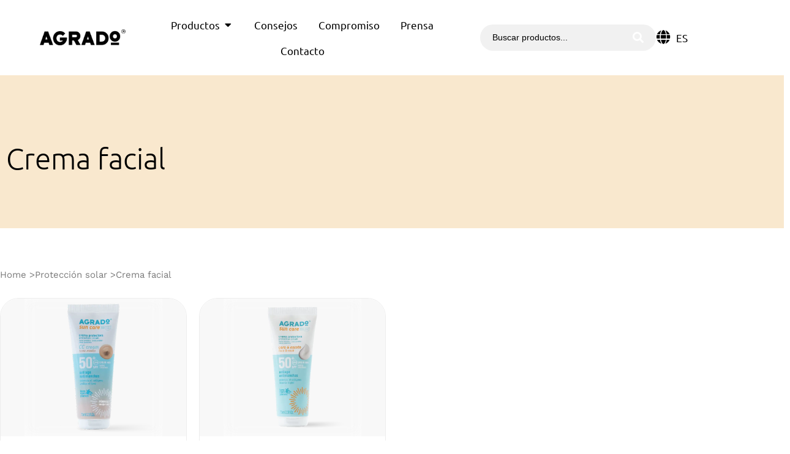

--- FILE ---
content_type: text/html; charset=UTF-8
request_url: https://agradocosmetic.com/categoria-de-producto/crema-facial/
body_size: 356413
content:
<!doctype html>
<html lang="es-ES">
<head>
	<meta charset="UTF-8">
	<meta name="viewport" content="width=device-width, initial-scale=1">
	<link rel="profile" href="https://gmpg.org/xfn/11">
	<meta name='robots' content='index, follow, max-image-preview:large, max-snippet:-1, max-video-preview:-1' />
<script data-minify="1" id="cookieyes" type="text/javascript" src="https://agradocosmetic.com/wp-content/cache/min/1/client_data/b5462cfbd3db780d55bf6082/script.js?ver=1768832987"></script>
	<!-- This site is optimized with the Yoast SEO plugin v26.0 - https://yoast.com/wordpress/plugins/seo/ -->
	<title>Crema facial - Agrado</title>
	<link rel="canonical" href="https://agradocosmetic.com/categoria-de-producto/crema-facial/" />
	<meta property="og:locale" content="es_ES" />
	<meta property="og:type" content="article" />
	<meta property="og:title" content="Crema facial - Agrado" />
	<meta property="og:url" content="https://agradocosmetic.com/categoria-de-producto/crema-facial/" />
	<meta property="og:site_name" content="Agrado" />
	<meta name="twitter:card" content="summary_large_image" />
	<script type="application/ld+json" class="yoast-schema-graph">{"@context":"https://schema.org","@graph":[{"@type":"CollectionPage","@id":"https://agradocosmetic.com/categoria-de-producto/crema-facial/","url":"https://agradocosmetic.com/categoria-de-producto/crema-facial/","name":"Crema facial - Agrado","isPartOf":{"@id":"https://agradocosmetic.com/#website"},"primaryImageOfPage":{"@id":"https://agradocosmetic.com/categoria-de-producto/crema-facial/#primaryimage"},"image":{"@id":"https://agradocosmetic.com/categoria-de-producto/crema-facial/#primaryimage"},"thumbnailUrl":"https://agradocosmetic.com/wp-content/uploads/2024/04/30009617-CREMA-FACIAL-ANTIMANCHAS-CC-SPF50-75-ML-AGRADO-.webp","breadcrumb":{"@id":"https://agradocosmetic.com/categoria-de-producto/crema-facial/#breadcrumb"},"inLanguage":"es"},{"@type":"ImageObject","inLanguage":"es","@id":"https://agradocosmetic.com/categoria-de-producto/crema-facial/#primaryimage","url":"https://agradocosmetic.com/wp-content/uploads/2024/04/30009617-CREMA-FACIAL-ANTIMANCHAS-CC-SPF50-75-ML-AGRADO-.webp","contentUrl":"https://agradocosmetic.com/wp-content/uploads/2024/04/30009617-CREMA-FACIAL-ANTIMANCHAS-CC-SPF50-75-ML-AGRADO-.webp","width":800,"height":800,"caption":"CREMA FACIAL ANTIMANCHAS CC SPF50+ 75 ML AGRADO"},{"@type":"BreadcrumbList","@id":"https://agradocosmetic.com/categoria-de-producto/crema-facial/#breadcrumb","itemListElement":[{"@type":"ListItem","position":1,"name":"Portada","item":"https://agradocosmetic.com/"},{"@type":"ListItem","position":2,"name":"Protección Solar","item":"https://agradocosmetic.com/categoria-de-producto/proteccion-solar/"},{"@type":"ListItem","position":3,"name":"Protección Facial","item":"https://agradocosmetic.com/categoria-de-producto/proteccion-facial/"},{"@type":"ListItem","position":4,"name":"Crema facial"}]},{"@type":"WebSite","@id":"https://agradocosmetic.com/#website","url":"https://agradocosmetic.com/","name":"Agrado","description":"Cosmetic","publisher":{"@id":"https://agradocosmetic.com/#organization"},"potentialAction":[{"@type":"SearchAction","target":{"@type":"EntryPoint","urlTemplate":"https://agradocosmetic.com/?s={search_term_string}"},"query-input":{"@type":"PropertyValueSpecification","valueRequired":true,"valueName":"search_term_string"}}],"inLanguage":"es"},{"@type":"Organization","@id":"https://agradocosmetic.com/#organization","name":"Agrado","url":"https://agradocosmetic.com/","logo":{"@type":"ImageObject","inLanguage":"es","@id":"https://agradocosmetic.com/#/schema/logo/image/","url":"https://agradocosmetic.com/wp-content/uploads/2023/07/LOGO-AGRADO-WEB-01.png","contentUrl":"https://agradocosmetic.com/wp-content/uploads/2023/07/LOGO-AGRADO-WEB-01.png","width":1632,"height":300,"caption":"Agrado"},"image":{"@id":"https://agradocosmetic.com/#/schema/logo/image/"}}]}</script>
	<!-- / Yoast SEO plugin. -->


<link rel="alternate" type="application/rss+xml" title="Agrado &raquo; Feed" href="https://agradocosmetic.com/feed/" />
<link rel="alternate" type="application/rss+xml" title="Agrado &raquo; Feed de los comentarios" href="https://agradocosmetic.com/comments/feed/" />
<link rel="alternate" type="application/rss+xml" title="Agrado &raquo; Crema facial Categoria de producto Feed" href="https://agradocosmetic.com/categoria-de-producto/crema-facial/feed/" />
<style id='wp-img-auto-sizes-contain-inline-css'>
img:is([sizes=auto i],[sizes^="auto," i]){contain-intrinsic-size:3000px 1500px}
/*# sourceURL=wp-img-auto-sizes-contain-inline-css */
</style>
<link data-minify="1" rel='stylesheet' id='fluentform-elementor-widget-css' href='https://agradocosmetic.com/wp-content/cache/min/1/wp-content/plugins/fluentform/assets/css/fluent-forms-elementor-widget.css?ver=1768888550' media='all' />
<link data-minify="1" rel='stylesheet' id='hello-elementor-theme-style-css' href='https://agradocosmetic.com/wp-content/cache/min/1/wp-content/themes/hello-elementor/assets/css/theme.css?ver=1768888550' media='all' />
<link data-minify="1" rel='stylesheet' id='jet-menu-hello-css' href='https://agradocosmetic.com/wp-content/cache/min/1/wp-content/plugins/jet-menu/integration/themes/hello-elementor/assets/css/style.css?ver=1768888550' media='all' />
<link rel='stylesheet' id='premium-addons-css' href='https://agradocosmetic.com/wp-content/plugins/premium-addons-for-elementor/assets/frontend/min-css/premium-addons.min.css?ver=4.11.38' media='all' />
<style id='wp-emoji-styles-inline-css'>

	img.wp-smiley, img.emoji {
		display: inline !important;
		border: none !important;
		box-shadow: none !important;
		height: 1em !important;
		width: 1em !important;
		margin: 0 0.07em !important;
		vertical-align: -0.1em !important;
		background: none !important;
		padding: 0 !important;
	}
/*# sourceURL=wp-emoji-styles-inline-css */
</style>
<link rel='stylesheet' id='wp-block-library-css' href='https://agradocosmetic.com/wp-includes/css/dist/block-library/style.min.css?ver=6.9' media='all' />
<style id='global-styles-inline-css'>
:root{--wp--preset--aspect-ratio--square: 1;--wp--preset--aspect-ratio--4-3: 4/3;--wp--preset--aspect-ratio--3-4: 3/4;--wp--preset--aspect-ratio--3-2: 3/2;--wp--preset--aspect-ratio--2-3: 2/3;--wp--preset--aspect-ratio--16-9: 16/9;--wp--preset--aspect-ratio--9-16: 9/16;--wp--preset--color--black: #000000;--wp--preset--color--cyan-bluish-gray: #abb8c3;--wp--preset--color--white: #ffffff;--wp--preset--color--pale-pink: #f78da7;--wp--preset--color--vivid-red: #cf2e2e;--wp--preset--color--luminous-vivid-orange: #ff6900;--wp--preset--color--luminous-vivid-amber: #fcb900;--wp--preset--color--light-green-cyan: #7bdcb5;--wp--preset--color--vivid-green-cyan: #00d084;--wp--preset--color--pale-cyan-blue: #8ed1fc;--wp--preset--color--vivid-cyan-blue: #0693e3;--wp--preset--color--vivid-purple: #9b51e0;--wp--preset--gradient--vivid-cyan-blue-to-vivid-purple: linear-gradient(135deg,rgb(6,147,227) 0%,rgb(155,81,224) 100%);--wp--preset--gradient--light-green-cyan-to-vivid-green-cyan: linear-gradient(135deg,rgb(122,220,180) 0%,rgb(0,208,130) 100%);--wp--preset--gradient--luminous-vivid-amber-to-luminous-vivid-orange: linear-gradient(135deg,rgb(252,185,0) 0%,rgb(255,105,0) 100%);--wp--preset--gradient--luminous-vivid-orange-to-vivid-red: linear-gradient(135deg,rgb(255,105,0) 0%,rgb(207,46,46) 100%);--wp--preset--gradient--very-light-gray-to-cyan-bluish-gray: linear-gradient(135deg,rgb(238,238,238) 0%,rgb(169,184,195) 100%);--wp--preset--gradient--cool-to-warm-spectrum: linear-gradient(135deg,rgb(74,234,220) 0%,rgb(151,120,209) 20%,rgb(207,42,186) 40%,rgb(238,44,130) 60%,rgb(251,105,98) 80%,rgb(254,248,76) 100%);--wp--preset--gradient--blush-light-purple: linear-gradient(135deg,rgb(255,206,236) 0%,rgb(152,150,240) 100%);--wp--preset--gradient--blush-bordeaux: linear-gradient(135deg,rgb(254,205,165) 0%,rgb(254,45,45) 50%,rgb(107,0,62) 100%);--wp--preset--gradient--luminous-dusk: linear-gradient(135deg,rgb(255,203,112) 0%,rgb(199,81,192) 50%,rgb(65,88,208) 100%);--wp--preset--gradient--pale-ocean: linear-gradient(135deg,rgb(255,245,203) 0%,rgb(182,227,212) 50%,rgb(51,167,181) 100%);--wp--preset--gradient--electric-grass: linear-gradient(135deg,rgb(202,248,128) 0%,rgb(113,206,126) 100%);--wp--preset--gradient--midnight: linear-gradient(135deg,rgb(2,3,129) 0%,rgb(40,116,252) 100%);--wp--preset--font-size--small: 13px;--wp--preset--font-size--medium: 20px;--wp--preset--font-size--large: 36px;--wp--preset--font-size--x-large: 42px;--wp--preset--spacing--20: 0.44rem;--wp--preset--spacing--30: 0.67rem;--wp--preset--spacing--40: 1rem;--wp--preset--spacing--50: 1.5rem;--wp--preset--spacing--60: 2.25rem;--wp--preset--spacing--70: 3.38rem;--wp--preset--spacing--80: 5.06rem;--wp--preset--shadow--natural: 6px 6px 9px rgba(0, 0, 0, 0.2);--wp--preset--shadow--deep: 12px 12px 50px rgba(0, 0, 0, 0.4);--wp--preset--shadow--sharp: 6px 6px 0px rgba(0, 0, 0, 0.2);--wp--preset--shadow--outlined: 6px 6px 0px -3px rgb(255, 255, 255), 6px 6px rgb(0, 0, 0);--wp--preset--shadow--crisp: 6px 6px 0px rgb(0, 0, 0);}:root { --wp--style--global--content-size: 800px;--wp--style--global--wide-size: 1200px; }:where(body) { margin: 0; }.wp-site-blocks > .alignleft { float: left; margin-right: 2em; }.wp-site-blocks > .alignright { float: right; margin-left: 2em; }.wp-site-blocks > .aligncenter { justify-content: center; margin-left: auto; margin-right: auto; }:where(.wp-site-blocks) > * { margin-block-start: 24px; margin-block-end: 0; }:where(.wp-site-blocks) > :first-child { margin-block-start: 0; }:where(.wp-site-blocks) > :last-child { margin-block-end: 0; }:root { --wp--style--block-gap: 24px; }:root :where(.is-layout-flow) > :first-child{margin-block-start: 0;}:root :where(.is-layout-flow) > :last-child{margin-block-end: 0;}:root :where(.is-layout-flow) > *{margin-block-start: 24px;margin-block-end: 0;}:root :where(.is-layout-constrained) > :first-child{margin-block-start: 0;}:root :where(.is-layout-constrained) > :last-child{margin-block-end: 0;}:root :where(.is-layout-constrained) > *{margin-block-start: 24px;margin-block-end: 0;}:root :where(.is-layout-flex){gap: 24px;}:root :where(.is-layout-grid){gap: 24px;}.is-layout-flow > .alignleft{float: left;margin-inline-start: 0;margin-inline-end: 2em;}.is-layout-flow > .alignright{float: right;margin-inline-start: 2em;margin-inline-end: 0;}.is-layout-flow > .aligncenter{margin-left: auto !important;margin-right: auto !important;}.is-layout-constrained > .alignleft{float: left;margin-inline-start: 0;margin-inline-end: 2em;}.is-layout-constrained > .alignright{float: right;margin-inline-start: 2em;margin-inline-end: 0;}.is-layout-constrained > .aligncenter{margin-left: auto !important;margin-right: auto !important;}.is-layout-constrained > :where(:not(.alignleft):not(.alignright):not(.alignfull)){max-width: var(--wp--style--global--content-size);margin-left: auto !important;margin-right: auto !important;}.is-layout-constrained > .alignwide{max-width: var(--wp--style--global--wide-size);}body .is-layout-flex{display: flex;}.is-layout-flex{flex-wrap: wrap;align-items: center;}.is-layout-flex > :is(*, div){margin: 0;}body .is-layout-grid{display: grid;}.is-layout-grid > :is(*, div){margin: 0;}body{padding-top: 0px;padding-right: 0px;padding-bottom: 0px;padding-left: 0px;}a:where(:not(.wp-element-button)){text-decoration: underline;}:root :where(.wp-element-button, .wp-block-button__link){background-color: #32373c;border-width: 0;color: #fff;font-family: inherit;font-size: inherit;font-style: inherit;font-weight: inherit;letter-spacing: inherit;line-height: inherit;padding-top: calc(0.667em + 2px);padding-right: calc(1.333em + 2px);padding-bottom: calc(0.667em + 2px);padding-left: calc(1.333em + 2px);text-decoration: none;text-transform: inherit;}.has-black-color{color: var(--wp--preset--color--black) !important;}.has-cyan-bluish-gray-color{color: var(--wp--preset--color--cyan-bluish-gray) !important;}.has-white-color{color: var(--wp--preset--color--white) !important;}.has-pale-pink-color{color: var(--wp--preset--color--pale-pink) !important;}.has-vivid-red-color{color: var(--wp--preset--color--vivid-red) !important;}.has-luminous-vivid-orange-color{color: var(--wp--preset--color--luminous-vivid-orange) !important;}.has-luminous-vivid-amber-color{color: var(--wp--preset--color--luminous-vivid-amber) !important;}.has-light-green-cyan-color{color: var(--wp--preset--color--light-green-cyan) !important;}.has-vivid-green-cyan-color{color: var(--wp--preset--color--vivid-green-cyan) !important;}.has-pale-cyan-blue-color{color: var(--wp--preset--color--pale-cyan-blue) !important;}.has-vivid-cyan-blue-color{color: var(--wp--preset--color--vivid-cyan-blue) !important;}.has-vivid-purple-color{color: var(--wp--preset--color--vivid-purple) !important;}.has-black-background-color{background-color: var(--wp--preset--color--black) !important;}.has-cyan-bluish-gray-background-color{background-color: var(--wp--preset--color--cyan-bluish-gray) !important;}.has-white-background-color{background-color: var(--wp--preset--color--white) !important;}.has-pale-pink-background-color{background-color: var(--wp--preset--color--pale-pink) !important;}.has-vivid-red-background-color{background-color: var(--wp--preset--color--vivid-red) !important;}.has-luminous-vivid-orange-background-color{background-color: var(--wp--preset--color--luminous-vivid-orange) !important;}.has-luminous-vivid-amber-background-color{background-color: var(--wp--preset--color--luminous-vivid-amber) !important;}.has-light-green-cyan-background-color{background-color: var(--wp--preset--color--light-green-cyan) !important;}.has-vivid-green-cyan-background-color{background-color: var(--wp--preset--color--vivid-green-cyan) !important;}.has-pale-cyan-blue-background-color{background-color: var(--wp--preset--color--pale-cyan-blue) !important;}.has-vivid-cyan-blue-background-color{background-color: var(--wp--preset--color--vivid-cyan-blue) !important;}.has-vivid-purple-background-color{background-color: var(--wp--preset--color--vivid-purple) !important;}.has-black-border-color{border-color: var(--wp--preset--color--black) !important;}.has-cyan-bluish-gray-border-color{border-color: var(--wp--preset--color--cyan-bluish-gray) !important;}.has-white-border-color{border-color: var(--wp--preset--color--white) !important;}.has-pale-pink-border-color{border-color: var(--wp--preset--color--pale-pink) !important;}.has-vivid-red-border-color{border-color: var(--wp--preset--color--vivid-red) !important;}.has-luminous-vivid-orange-border-color{border-color: var(--wp--preset--color--luminous-vivid-orange) !important;}.has-luminous-vivid-amber-border-color{border-color: var(--wp--preset--color--luminous-vivid-amber) !important;}.has-light-green-cyan-border-color{border-color: var(--wp--preset--color--light-green-cyan) !important;}.has-vivid-green-cyan-border-color{border-color: var(--wp--preset--color--vivid-green-cyan) !important;}.has-pale-cyan-blue-border-color{border-color: var(--wp--preset--color--pale-cyan-blue) !important;}.has-vivid-cyan-blue-border-color{border-color: var(--wp--preset--color--vivid-cyan-blue) !important;}.has-vivid-purple-border-color{border-color: var(--wp--preset--color--vivid-purple) !important;}.has-vivid-cyan-blue-to-vivid-purple-gradient-background{background: var(--wp--preset--gradient--vivid-cyan-blue-to-vivid-purple) !important;}.has-light-green-cyan-to-vivid-green-cyan-gradient-background{background: var(--wp--preset--gradient--light-green-cyan-to-vivid-green-cyan) !important;}.has-luminous-vivid-amber-to-luminous-vivid-orange-gradient-background{background: var(--wp--preset--gradient--luminous-vivid-amber-to-luminous-vivid-orange) !important;}.has-luminous-vivid-orange-to-vivid-red-gradient-background{background: var(--wp--preset--gradient--luminous-vivid-orange-to-vivid-red) !important;}.has-very-light-gray-to-cyan-bluish-gray-gradient-background{background: var(--wp--preset--gradient--very-light-gray-to-cyan-bluish-gray) !important;}.has-cool-to-warm-spectrum-gradient-background{background: var(--wp--preset--gradient--cool-to-warm-spectrum) !important;}.has-blush-light-purple-gradient-background{background: var(--wp--preset--gradient--blush-light-purple) !important;}.has-blush-bordeaux-gradient-background{background: var(--wp--preset--gradient--blush-bordeaux) !important;}.has-luminous-dusk-gradient-background{background: var(--wp--preset--gradient--luminous-dusk) !important;}.has-pale-ocean-gradient-background{background: var(--wp--preset--gradient--pale-ocean) !important;}.has-electric-grass-gradient-background{background: var(--wp--preset--gradient--electric-grass) !important;}.has-midnight-gradient-background{background: var(--wp--preset--gradient--midnight) !important;}.has-small-font-size{font-size: var(--wp--preset--font-size--small) !important;}.has-medium-font-size{font-size: var(--wp--preset--font-size--medium) !important;}.has-large-font-size{font-size: var(--wp--preset--font-size--large) !important;}.has-x-large-font-size{font-size: var(--wp--preset--font-size--x-large) !important;}
/*# sourceURL=global-styles-inline-css */
</style>

<link data-minify="1" rel='stylesheet' id='jet-engine-frontend-css' href='https://agradocosmetic.com/wp-content/cache/min/1/wp-content/plugins/jet-engine/assets/css/frontend.css?ver=1768888550' media='all' />
<link data-minify="1" rel='stylesheet' id='trp-language-switcher-style-css' href='https://agradocosmetic.com/wp-content/cache/background-css/1/agradocosmetic.com/wp-content/cache/min/1/wp-content/plugins/translatepress-multilingual/assets/css/trp-language-switcher.css?ver=1768888550&wpr_t=1768910940' media='all' />
<link data-minify="1" rel='stylesheet' id='hello-elementor-css' href='https://agradocosmetic.com/wp-content/cache/min/1/wp-content/themes/hello-elementor/assets/css/reset.css?ver=1768888550' media='all' />
<link data-minify="1" rel='stylesheet' id='hello-elementor-header-footer-css' href='https://agradocosmetic.com/wp-content/cache/min/1/wp-content/themes/hello-elementor/assets/css/header-footer.css?ver=1768888550' media='all' />
<link rel='stylesheet' id='elementor-frontend-css' href='https://agradocosmetic.com/wp-content/uploads/elementor/css/custom-frontend.min.css?ver=1768888551' media='all' />
<link rel='stylesheet' id='elementor-post-6-css' href='https://agradocosmetic.com/wp-content/uploads/elementor/css/post-6.css?ver=1768888551' media='all' />
<link data-minify="1" rel='stylesheet' id='jet-menu-public-styles-css' href='https://agradocosmetic.com/wp-content/cache/min/1/wp-content/plugins/jet-menu/assets/public/css/public.css?ver=1768888550' media='all' />
<link rel='stylesheet' id='widget-image-css' href='https://agradocosmetic.com/wp-content/plugins/elementor/assets/css/widget-image.min.css?ver=3.32.4' media='all' />
<link rel='stylesheet' id='widget-mega-menu-css' href='https://agradocosmetic.com/wp-content/uploads/elementor/css/custom-pro-widget-mega-menu.min.css?ver=1768888551' media='all' />
<link rel='stylesheet' id='widget-heading-css' href='https://agradocosmetic.com/wp-content/plugins/elementor/assets/css/widget-heading.min.css?ver=3.32.4' media='all' />
<link rel='stylesheet' id='widget-icon-list-css' href='https://agradocosmetic.com/wp-content/uploads/elementor/css/custom-widget-icon-list.min.css?ver=1768888551' media='all' />
<link data-minify="1" rel='stylesheet' id='fluent-form-styles-css' href='https://agradocosmetic.com/wp-content/cache/min/1/wp-content/plugins/fluentform/assets/css/fluent-forms-public.css?ver=1768888550' media='all' />
<link data-minify="1" rel='stylesheet' id='fluentform-public-default-css' href='https://agradocosmetic.com/wp-content/cache/min/1/wp-content/plugins/fluentform/assets/css/fluentform-public-default.css?ver=1768888550' media='all' />
<link rel='stylesheet' id='widget-social-icons-css' href='https://agradocosmetic.com/wp-content/plugins/elementor/assets/css/widget-social-icons.min.css?ver=3.32.4' media='all' />
<link rel='stylesheet' id='e-apple-webkit-css' href='https://agradocosmetic.com/wp-content/uploads/elementor/css/custom-apple-webkit.min.css?ver=1768888551' media='all' />
<link rel='stylesheet' id='widget-nested-accordion-css' href='https://agradocosmetic.com/wp-content/plugins/elementor/assets/css/widget-nested-accordion.min.css?ver=3.32.4' media='all' />
<link data-minify="1" rel='stylesheet' id='elementor-icons-css' href='https://agradocosmetic.com/wp-content/cache/min/1/wp-content/plugins/elementor/assets/lib/eicons/css/elementor-icons.min.css?ver=1768888550' media='all' />
<link data-minify="1" rel='stylesheet' id='jet-tabs-frontend-css' href='https://agradocosmetic.com/wp-content/cache/background-css/1/agradocosmetic.com/wp-content/cache/min/1/wp-content/plugins/jet-tabs/assets/css/jet-tabs-frontend.css?ver=1768888550&wpr_t=1768910940' media='all' />
<link rel='stylesheet' id='elementor-post-28-css' href='https://agradocosmetic.com/wp-content/uploads/elementor/css/post-28.css?ver=1768888552' media='all' />
<link rel='stylesheet' id='elementor-post-82-css' href='https://agradocosmetic.com/wp-content/uploads/elementor/css/post-82.css?ver=1768888553' media='all' />
<link rel='stylesheet' id='elementor-post-21722-css' href='https://agradocosmetic.com/wp-content/cache/background-css/1/agradocosmetic.com/wp-content/uploads/elementor/css/post-21722.css?ver=1768888564&wpr_t=1768910940' media='all' />
<link rel='stylesheet' id='elementor-post-499-css' href='https://agradocosmetic.com/wp-content/uploads/elementor/css/post-499.css?ver=1768888564' media='all' />
<link data-minify="1" rel='stylesheet' id='elementskit-parallax-style-css' href='https://agradocosmetic.com/wp-content/cache/min/1/wp-content/plugins/elementskit/modules/parallax/assets/css/style.css?ver=1768888550' media='all' />
<link rel='stylesheet' id='jquery-chosen-css' href='https://agradocosmetic.com/wp-content/cache/background-css/1/agradocosmetic.com/wp-content/plugins/jet-search/assets/lib/chosen/chosen.min.css?ver=1.8.7&wpr_t=1768910940' media='all' />
<link data-minify="1" rel='stylesheet' id='jet-search-css' href='https://agradocosmetic.com/wp-content/cache/min/1/wp-content/plugins/jet-search/assets/css/jet-search.css?ver=1768888550' media='all' />
<link data-minify="1" rel='stylesheet' id='ekit-widget-styles-css' href='https://agradocosmetic.com/wp-content/cache/background-css/1/agradocosmetic.com/wp-content/cache/min/1/wp-content/plugins/elementskit-lite/widgets/init/assets/css/widget-styles.css?ver=1768888550&wpr_t=1768910940' media='all' />
<link data-minify="1" rel='stylesheet' id='ekit-widget-styles-pro-css' href='https://agradocosmetic.com/wp-content/cache/min/1/wp-content/plugins/elementskit/widgets/init/assets/css/widget-styles-pro.css?ver=1768888550' media='all' />
<link data-minify="1" rel='stylesheet' id='ekit-responsive-css' href='https://agradocosmetic.com/wp-content/cache/min/1/wp-content/plugins/elementskit-lite/widgets/init/assets/css/responsive.css?ver=1768888550' media='all' />
<style id='rocket-lazyload-inline-css'>
.rll-youtube-player{position:relative;padding-bottom:56.23%;height:0;overflow:hidden;max-width:100%;}.rll-youtube-player:focus-within{outline: 2px solid currentColor;outline-offset: 5px;}.rll-youtube-player iframe{position:absolute;top:0;left:0;width:100%;height:100%;z-index:100;background:0 0}.rll-youtube-player img{bottom:0;display:block;left:0;margin:auto;max-width:100%;width:100%;position:absolute;right:0;top:0;border:none;height:auto;-webkit-transition:.4s all;-moz-transition:.4s all;transition:.4s all}.rll-youtube-player img:hover{-webkit-filter:brightness(75%)}.rll-youtube-player .play{height:100%;width:100%;left:0;top:0;position:absolute;background:var(--wpr-bg-25adc15e-eb08-4ee0-aced-272358f42cd6) no-repeat center;background-color: transparent !important;cursor:pointer;border:none;}.wp-embed-responsive .wp-has-aspect-ratio .rll-youtube-player{position:absolute;padding-bottom:0;width:100%;height:100%;top:0;bottom:0;left:0;right:0}
/*# sourceURL=rocket-lazyload-inline-css */
</style>
<link data-minify="1" rel='stylesheet' id='elementor-gf-local-ubuntu-css' href='https://agradocosmetic.com/wp-content/cache/min/1/wp-content/uploads/elementor/google-fonts/css/ubuntu.css?ver=1768888550' media='all' />
<link data-minify="1" rel='stylesheet' id='elementor-gf-local-worksans-css' href='https://agradocosmetic.com/wp-content/cache/min/1/wp-content/uploads/elementor/google-fonts/css/worksans.css?ver=1768888550' media='all' />
<link rel='stylesheet' id='elementor-icons-shared-0-css' href='https://agradocosmetic.com/wp-content/plugins/elementor/assets/lib/font-awesome/css/fontawesome.min.css?ver=5.15.3' media='all' />
<link data-minify="1" rel='stylesheet' id='elementor-icons-fa-solid-css' href='https://agradocosmetic.com/wp-content/cache/min/1/wp-content/plugins/elementor/assets/lib/font-awesome/css/solid.min.css?ver=1768888550' media='all' />
<link data-minify="1" rel='stylesheet' id='elementor-icons-ekiticons-css' href='https://agradocosmetic.com/wp-content/cache/min/1/wp-content/plugins/elementskit-lite/modules/elementskit-icon-pack/assets/css/ekiticons.css?ver=1768888550' media='all' />
<link data-minify="1" rel='stylesheet' id='elementor-icons-fa-brands-css' href='https://agradocosmetic.com/wp-content/cache/min/1/wp-content/plugins/elementor/assets/lib/font-awesome/css/brands.min.css?ver=1768888550' media='all' />
<script src="https://agradocosmetic.com/wp-includes/js/jquery/jquery.min.js?ver=3.7.1" id="jquery-core-js"></script>
<script src="https://agradocosmetic.com/wp-includes/js/jquery/jquery-migrate.min.js?ver=3.4.1" id="jquery-migrate-js"></script>
<script data-minify="1" src="https://agradocosmetic.com/wp-content/cache/min/1/wp-content/plugins/elementskit/modules/parallax/assets/js/jarallax.js?ver=1768832987" id="jarallax-js"></script>
<link rel="https://api.w.org/" href="https://agradocosmetic.com/wp-json/" /><link rel="alternate" title="JSON" type="application/json" href="https://agradocosmetic.com/wp-json/wp/v2/categoria-de-producto/722" /><link rel="EditURI" type="application/rsd+xml" title="RSD" href="https://agradocosmetic.com/xmlrpc.php?rsd" />

<link rel="alternate" hreflang="es-ES" href="https://agradocosmetic.com/categoria-de-producto/crema-facial/"/>
<link rel="alternate" hreflang="pt-PT" href="https://agradocosmetic.com/pt/categoria-de-producto/crema-facial/"/>
<link rel="alternate" hreflang="fr-FR" href="https://agradocosmetic.com/fr/categoria-de-producto/crema-facial/"/>
<link rel="alternate" hreflang="en-GB" href="https://agradocosmetic.com/en/categoria-de-producto/crema-facial/"/>
<link rel="alternate" hreflang="it-IT" href="https://agradocosmetic.com/it/categoria-de-producto/crema-facial/"/>
<link rel="alternate" hreflang="es" href="https://agradocosmetic.com/categoria-de-producto/crema-facial/"/>
<link rel="alternate" hreflang="pt" href="https://agradocosmetic.com/pt/categoria-de-producto/crema-facial/"/>
<link rel="alternate" hreflang="fr" href="https://agradocosmetic.com/fr/categoria-de-producto/crema-facial/"/>
<link rel="alternate" hreflang="en" href="https://agradocosmetic.com/en/categoria-de-producto/crema-facial/"/>
<link rel="alternate" hreflang="it" href="https://agradocosmetic.com/it/categoria-de-producto/crema-facial/"/>
<meta name="generator" content="Elementor 3.32.4; features: additional_custom_breakpoints; settings: css_print_method-external, google_font-enabled, font_display-swap">
<!-- Google tag (gtag.js) --> 
<script async src="https://www.googletagmanager.com/gtag/js?id=G-2WP2ESWWTX"></script> 
<script> 
 window.dataLayer = window.dataLayer || []; 
 function gtag() {dataLayer.push(arguments);} 
 gtag('js', new Date()); 
gtag('config', 'G-2WP2ESWWTX'); 
</script>


			<script type="text/javascript">
				var elementskit_module_parallax_url = "https://agradocosmetic.com/wp-content/plugins/elementskit/modules/parallax/"
			</script>
					<style>
				.e-con.e-parent:nth-of-type(n+4):not(.e-lazyloaded):not(.e-no-lazyload),
				.e-con.e-parent:nth-of-type(n+4):not(.e-lazyloaded):not(.e-no-lazyload) * {
					background-image: none !important;
				}
				@media screen and (max-height: 1024px) {
					.e-con.e-parent:nth-of-type(n+3):not(.e-lazyloaded):not(.e-no-lazyload),
					.e-con.e-parent:nth-of-type(n+3):not(.e-lazyloaded):not(.e-no-lazyload) * {
						background-image: none !important;
					}
				}
				@media screen and (max-height: 640px) {
					.e-con.e-parent:nth-of-type(n+2):not(.e-lazyloaded):not(.e-no-lazyload),
					.e-con.e-parent:nth-of-type(n+2):not(.e-lazyloaded):not(.e-no-lazyload) * {
						background-image: none !important;
					}
				}
			</style>
			<link rel="icon" href="https://agradocosmetic.com/wp-content/uploads/2023/11/cropped-favicon-agrado-1-32x32.png" sizes="32x32" />
<link rel="icon" href="https://agradocosmetic.com/wp-content/uploads/2023/11/cropped-favicon-agrado-1-192x192.png" sizes="192x192" />
<link rel="apple-touch-icon" href="https://agradocosmetic.com/wp-content/uploads/2023/11/cropped-favicon-agrado-1-180x180.png" />
<meta name="msapplication-TileImage" content="https://agradocosmetic.com/wp-content/uploads/2023/11/cropped-favicon-agrado-1-270x270.png" />
<noscript><style id="rocket-lazyload-nojs-css">.rll-youtube-player, [data-lazy-src]{display:none !important;}</style></noscript><link rel='stylesheet' id='elementor-post-21833-css' href='https://agradocosmetic.com/wp-content/uploads/elementor/css/post-21833.css?ver=1768888553' media='all' />
<link rel='stylesheet' id='elementor-post-21631-css' href='https://agradocosmetic.com/wp-content/uploads/elementor/css/post-21631.css?ver=1768888553' media='all' />
<link rel='stylesheet' id='elementor-post-21622-css' href='https://agradocosmetic.com/wp-content/uploads/elementor/css/post-21622.css?ver=1768888553' media='all' />
<link rel='stylesheet' id='elementor-post-21642-css' href='https://agradocosmetic.com/wp-content/uploads/elementor/css/post-21642.css?ver=1768888553' media='all' />
<link rel='stylesheet' id='elementor-post-21650-css' href='https://agradocosmetic.com/wp-content/uploads/elementor/css/post-21650.css?ver=1768888553' media='all' />
<link rel='stylesheet' id='elementor-post-29783-css' href='https://agradocosmetic.com/wp-content/uploads/elementor/css/post-29783.css?ver=1768888554' media='all' />
<link rel='stylesheet' id='elementor-post-21663-css' href='https://agradocosmetic.com/wp-content/uploads/elementor/css/post-21663.css?ver=1768888554' media='all' />
<link rel='stylesheet' id='elementor-post-21669-css' href='https://agradocosmetic.com/wp-content/uploads/elementor/css/post-21669.css?ver=1768888554' media='all' />
<link rel='stylesheet' id='elementor-post-29450-css' href='https://agradocosmetic.com/wp-content/uploads/elementor/css/post-29450.css?ver=1768888550' media='all' />
<link rel='stylesheet' id='elementor-post-24435-css' href='https://agradocosmetic.com/wp-content/uploads/elementor/css/post-24435.css?ver=1768888550' media='all' />
<link rel='stylesheet' id='widget-nav-menu-css' href='https://agradocosmetic.com/wp-content/uploads/elementor/css/custom-pro-widget-nav-menu.min.css?ver=1768888551' media='all' />
<link rel='stylesheet' id='e-animation-zoomIn-css' href='https://agradocosmetic.com/wp-content/plugins/elementor/assets/lib/animations/styles/zoomIn.min.css?ver=3.32.4' media='all' />
<link rel='stylesheet' id='e-popup-css' href='https://agradocosmetic.com/wp-content/plugins/elementor-pro/assets/css/conditionals/popup.min.css?ver=3.32.1' media='all' />
<link data-minify="1" rel='stylesheet' id='jet-elements-css' href='https://agradocosmetic.com/wp-content/cache/min/1/wp-content/plugins/jet-elements/assets/css/jet-elements.css?ver=1768888550' media='all' />
<link data-minify="1" rel='stylesheet' id='elementskit-reset-button-for-pro-form-css-css' href='https://agradocosmetic.com/wp-content/cache/min/1/wp-content/plugins/elementskit/modules/pro-form-reset-button/assets/css/elementskit-reset-button.css?ver=1768888550' media='all' />
<link data-minify="1" rel='stylesheet' id='ekit-particles-css' href='https://agradocosmetic.com/wp-content/cache/min/1/wp-content/plugins/elementskit/modules/particles/assets/css/particles.css?ver=1768888550' media='all' />
<style id="wpr-lazyload-bg-container"></style><style id="wpr-lazyload-bg-exclusion"></style>
<noscript>
<style id="wpr-lazyload-bg-nostyle">.trp-language-switcher>div{--wpr-bg-1cfab49e-e553-4193-8f09-019c8bae5319: url('https://agradocosmetic.com/wp-content/plugins/translatepress-multilingual/assets/images/arrow-down-3101.svg');}.jet-image-accordion__item-loader span{--wpr-bg-8cf7b423-f14c-41dc-9000-8d4ffd69249a: url('https://agradocosmetic.com/wp-content/plugins/jet-tabs/assets/images/spinner-32.svg');}.elementor-21722 .elementor-element.elementor-element-e6db69e:not(.elementor-motion-effects-element-type-background), .elementor-21722 .elementor-element.elementor-element-e6db69e > .elementor-motion-effects-container > .elementor-motion-effects-layer{--wpr-bg-be0748d5-6c43-4ae7-9b69-1d1e13ad559a: url('https://agradocosmetic.com/wp-content/uploads/2023/09/Proteccion-solar-fondo.jpg');}.elementor-21722 .elementor-element.elementor-element-e6db69e::before, .elementor-21722 .elementor-element.elementor-element-e6db69e > .elementor-background-video-container::before, .elementor-21722 .elementor-element.elementor-element-e6db69e > .e-con-inner > .elementor-background-video-container::before, .elementor-21722 .elementor-element.elementor-element-e6db69e > .elementor-background-slideshow::before, .elementor-21722 .elementor-element.elementor-element-e6db69e > .e-con-inner > .elementor-background-slideshow::before, .elementor-21722 .elementor-element.elementor-element-e6db69e > .elementor-motion-effects-container > .elementor-motion-effects-layer::before{--wpr-bg-cb75824f-6522-47eb-b4ea-eec0d6925e8c: url('https://agradocosmetic.com/wp-content/uploads/2023/09/Proteccion-solar-1.png');}.elementor-21722 .elementor-element.elementor-element-e6db69e::before, .elementor-21722 .elementor-element.elementor-element-e6db69e > .elementor-background-video-container::before, .elementor-21722 .elementor-element.elementor-element-e6db69e > .e-con-inner > .elementor-background-video-container::before, .elementor-21722 .elementor-element.elementor-element-e6db69e > .elementor-background-slideshow::before, .elementor-21722 .elementor-element.elementor-element-e6db69e > .e-con-inner > .elementor-background-slideshow::before, .elementor-21722 .elementor-element.elementor-element-e6db69e > .elementor-motion-effects-container > .elementor-motion-effects-layer::before{--wpr-bg-52d7778e-daf3-4210-aa57-6f11e396ac9d: url('https://agradocosmetic.com/wp-content/uploads/2023/09/solar.jpg');}.chosen-container-single .chosen-single abbr{--wpr-bg-ae2685c2-02cd-4c70-afa6-75900e8f60ea: url('https://agradocosmetic.com/wp-content/plugins/jet-search/assets/lib/chosen/chosen-sprite.png');}.chosen-container-single .chosen-single div b{--wpr-bg-1a5a7cbc-ef03-4f20-943f-d4859fc240aa: url('https://agradocosmetic.com/wp-content/plugins/jet-search/assets/lib/chosen/chosen-sprite.png');}.chosen-container-single .chosen-search input[type=text]{--wpr-bg-fe2bcd9f-6a56-4bd1-adc0-28d2f90efa15: url('https://agradocosmetic.com/wp-content/plugins/jet-search/assets/lib/chosen/chosen-sprite.png');}.chosen-container-multi .chosen-choices li.search-choice .search-choice-close{--wpr-bg-627a76be-d77d-4b0f-9dc0-3d75c87873c7: url('https://agradocosmetic.com/wp-content/plugins/jet-search/assets/lib/chosen/chosen-sprite.png');}.chosen-rtl .chosen-search input[type=text]{--wpr-bg-2aeb6251-52c8-44c8-b2dd-d19d8f665ead: url('https://agradocosmetic.com/wp-content/plugins/jet-search/assets/lib/chosen/chosen-sprite.png');}.chosen-container .chosen-results-scroll-down span,.chosen-container .chosen-results-scroll-up span,.chosen-container-multi .chosen-choices .search-choice .search-choice-close,.chosen-container-single .chosen-search input[type=text],.chosen-container-single .chosen-single abbr,.chosen-container-single .chosen-single div b,.chosen-rtl .chosen-search input[type=text]{--wpr-bg-7a35216e-efff-49d7-bf40-dab82c2f652b: url('https://agradocosmetic.com/wp-content/plugins/jet-search/assets/lib/chosen/chosen-sprite@2x.png');}table.dataTable thead .dt-orderable-asc,table.dataTable thead .dt-orderable-desc{--wpr-bg-1ee7f05a-0aa4-4aaf-a020-2d92ea5940c3: url('https://agradocosmetic.com/wp-content/plugins/elementskit-lite/widgets/init/assets/img/arrow.png');}table.dataTable thead .dt-ordering-asc{--wpr-bg-beac2e48-1ea7-403e-b8f5-a75dc9cb14f2: url('https://agradocosmetic.com/wp-content/plugins/elementskit-lite/widgets/init/assets/img/sort_asc.png');}table.dataTable thead .dt-ordering-desc{--wpr-bg-da8179ed-41cb-4d11-83e5-c94f797cc32d: url('https://agradocosmetic.com/wp-content/plugins/elementskit-lite/widgets/init/assets/img/sort_desc.png');}table.dataTable thead .dt-ordering-asc-disabled{--wpr-bg-c34fd302-f5f6-42aa-84ee-411b9498736d: url('https://agradocosmetic.com/wp-content/plugins/elementskit-lite/widgets/init/assets/img/sort_asc_disabled.png');}.rll-youtube-player .play{--wpr-bg-25adc15e-eb08-4ee0-aced-272358f42cd6: url('https://agradocosmetic.com/wp-content/plugins/wp-rocket/assets/img/youtube.png');}</style>
</noscript>
<script type="application/javascript">const rocket_pairs = [{"selector":".trp-language-switcher>div","style":".trp-language-switcher>div{--wpr-bg-1cfab49e-e553-4193-8f09-019c8bae5319: url('https:\/\/agradocosmetic.com\/wp-content\/plugins\/translatepress-multilingual\/assets\/images\/arrow-down-3101.svg');}","hash":"1cfab49e-e553-4193-8f09-019c8bae5319","url":"https:\/\/agradocosmetic.com\/wp-content\/plugins\/translatepress-multilingual\/assets\/images\/arrow-down-3101.svg"},{"selector":".jet-image-accordion__item-loader span","style":".jet-image-accordion__item-loader span{--wpr-bg-8cf7b423-f14c-41dc-9000-8d4ffd69249a: url('https:\/\/agradocosmetic.com\/wp-content\/plugins\/jet-tabs\/assets\/images\/spinner-32.svg');}","hash":"8cf7b423-f14c-41dc-9000-8d4ffd69249a","url":"https:\/\/agradocosmetic.com\/wp-content\/plugins\/jet-tabs\/assets\/images\/spinner-32.svg"},{"selector":".elementor-21722 .elementor-element.elementor-element-e6db69e:not(.elementor-motion-effects-element-type-background), .elementor-21722 .elementor-element.elementor-element-e6db69e > .elementor-motion-effects-container > .elementor-motion-effects-layer","style":".elementor-21722 .elementor-element.elementor-element-e6db69e:not(.elementor-motion-effects-element-type-background), .elementor-21722 .elementor-element.elementor-element-e6db69e > .elementor-motion-effects-container > .elementor-motion-effects-layer{--wpr-bg-be0748d5-6c43-4ae7-9b69-1d1e13ad559a: url('https:\/\/agradocosmetic.com\/wp-content\/uploads\/2023\/09\/Proteccion-solar-fondo.jpg');}","hash":"be0748d5-6c43-4ae7-9b69-1d1e13ad559a","url":"https:\/\/agradocosmetic.com\/wp-content\/uploads\/2023\/09\/Proteccion-solar-fondo.jpg"},{"selector":".elementor-21722 .elementor-element.elementor-element-e6db69e, .elementor-21722 .elementor-element.elementor-element-e6db69e > .elementor-background-video-container, .elementor-21722 .elementor-element.elementor-element-e6db69e > .e-con-inner > .elementor-background-video-container, .elementor-21722 .elementor-element.elementor-element-e6db69e > .elementor-background-slideshow, .elementor-21722 .elementor-element.elementor-element-e6db69e > .e-con-inner > .elementor-background-slideshow, .elementor-21722 .elementor-element.elementor-element-e6db69e > .elementor-motion-effects-container > .elementor-motion-effects-layer","style":".elementor-21722 .elementor-element.elementor-element-e6db69e::before, .elementor-21722 .elementor-element.elementor-element-e6db69e > .elementor-background-video-container::before, .elementor-21722 .elementor-element.elementor-element-e6db69e > .e-con-inner > .elementor-background-video-container::before, .elementor-21722 .elementor-element.elementor-element-e6db69e > .elementor-background-slideshow::before, .elementor-21722 .elementor-element.elementor-element-e6db69e > .e-con-inner > .elementor-background-slideshow::before, .elementor-21722 .elementor-element.elementor-element-e6db69e > .elementor-motion-effects-container > .elementor-motion-effects-layer::before{--wpr-bg-cb75824f-6522-47eb-b4ea-eec0d6925e8c: url('https:\/\/agradocosmetic.com\/wp-content\/uploads\/2023\/09\/Proteccion-solar-1.png');}","hash":"cb75824f-6522-47eb-b4ea-eec0d6925e8c","url":"https:\/\/agradocosmetic.com\/wp-content\/uploads\/2023\/09\/Proteccion-solar-1.png"},{"selector":".elementor-21722 .elementor-element.elementor-element-e6db69e, .elementor-21722 .elementor-element.elementor-element-e6db69e > .elementor-background-video-container, .elementor-21722 .elementor-element.elementor-element-e6db69e > .e-con-inner > .elementor-background-video-container, .elementor-21722 .elementor-element.elementor-element-e6db69e > .elementor-background-slideshow, .elementor-21722 .elementor-element.elementor-element-e6db69e > .e-con-inner > .elementor-background-slideshow, .elementor-21722 .elementor-element.elementor-element-e6db69e > .elementor-motion-effects-container > .elementor-motion-effects-layer","style":".elementor-21722 .elementor-element.elementor-element-e6db69e::before, .elementor-21722 .elementor-element.elementor-element-e6db69e > .elementor-background-video-container::before, .elementor-21722 .elementor-element.elementor-element-e6db69e > .e-con-inner > .elementor-background-video-container::before, .elementor-21722 .elementor-element.elementor-element-e6db69e > .elementor-background-slideshow::before, .elementor-21722 .elementor-element.elementor-element-e6db69e > .e-con-inner > .elementor-background-slideshow::before, .elementor-21722 .elementor-element.elementor-element-e6db69e > .elementor-motion-effects-container > .elementor-motion-effects-layer::before{--wpr-bg-52d7778e-daf3-4210-aa57-6f11e396ac9d: url('https:\/\/agradocosmetic.com\/wp-content\/uploads\/2023\/09\/solar.jpg');}","hash":"52d7778e-daf3-4210-aa57-6f11e396ac9d","url":"https:\/\/agradocosmetic.com\/wp-content\/uploads\/2023\/09\/solar.jpg"},{"selector":".chosen-container-single .chosen-single abbr","style":".chosen-container-single .chosen-single abbr{--wpr-bg-ae2685c2-02cd-4c70-afa6-75900e8f60ea: url('https:\/\/agradocosmetic.com\/wp-content\/plugins\/jet-search\/assets\/lib\/chosen\/chosen-sprite.png');}","hash":"ae2685c2-02cd-4c70-afa6-75900e8f60ea","url":"https:\/\/agradocosmetic.com\/wp-content\/plugins\/jet-search\/assets\/lib\/chosen\/chosen-sprite.png"},{"selector":".chosen-container-single .chosen-single div b","style":".chosen-container-single .chosen-single div b{--wpr-bg-1a5a7cbc-ef03-4f20-943f-d4859fc240aa: url('https:\/\/agradocosmetic.com\/wp-content\/plugins\/jet-search\/assets\/lib\/chosen\/chosen-sprite.png');}","hash":"1a5a7cbc-ef03-4f20-943f-d4859fc240aa","url":"https:\/\/agradocosmetic.com\/wp-content\/plugins\/jet-search\/assets\/lib\/chosen\/chosen-sprite.png"},{"selector":".chosen-container-single .chosen-search input[type=text]","style":".chosen-container-single .chosen-search input[type=text]{--wpr-bg-fe2bcd9f-6a56-4bd1-adc0-28d2f90efa15: url('https:\/\/agradocosmetic.com\/wp-content\/plugins\/jet-search\/assets\/lib\/chosen\/chosen-sprite.png');}","hash":"fe2bcd9f-6a56-4bd1-adc0-28d2f90efa15","url":"https:\/\/agradocosmetic.com\/wp-content\/plugins\/jet-search\/assets\/lib\/chosen\/chosen-sprite.png"},{"selector":".chosen-container-multi .chosen-choices li.search-choice .search-choice-close","style":".chosen-container-multi .chosen-choices li.search-choice .search-choice-close{--wpr-bg-627a76be-d77d-4b0f-9dc0-3d75c87873c7: url('https:\/\/agradocosmetic.com\/wp-content\/plugins\/jet-search\/assets\/lib\/chosen\/chosen-sprite.png');}","hash":"627a76be-d77d-4b0f-9dc0-3d75c87873c7","url":"https:\/\/agradocosmetic.com\/wp-content\/plugins\/jet-search\/assets\/lib\/chosen\/chosen-sprite.png"},{"selector":".chosen-rtl .chosen-search input[type=text]","style":".chosen-rtl .chosen-search input[type=text]{--wpr-bg-2aeb6251-52c8-44c8-b2dd-d19d8f665ead: url('https:\/\/agradocosmetic.com\/wp-content\/plugins\/jet-search\/assets\/lib\/chosen\/chosen-sprite.png');}","hash":"2aeb6251-52c8-44c8-b2dd-d19d8f665ead","url":"https:\/\/agradocosmetic.com\/wp-content\/plugins\/jet-search\/assets\/lib\/chosen\/chosen-sprite.png"},{"selector":".chosen-container .chosen-results-scroll-down span,.chosen-container .chosen-results-scroll-up span,.chosen-container-multi .chosen-choices .search-choice .search-choice-close,.chosen-container-single .chosen-search input[type=text],.chosen-container-single .chosen-single abbr,.chosen-container-single .chosen-single div b,.chosen-rtl .chosen-search input[type=text]","style":".chosen-container .chosen-results-scroll-down span,.chosen-container .chosen-results-scroll-up span,.chosen-container-multi .chosen-choices .search-choice .search-choice-close,.chosen-container-single .chosen-search input[type=text],.chosen-container-single .chosen-single abbr,.chosen-container-single .chosen-single div b,.chosen-rtl .chosen-search input[type=text]{--wpr-bg-7a35216e-efff-49d7-bf40-dab82c2f652b: url('https:\/\/agradocosmetic.com\/wp-content\/plugins\/jet-search\/assets\/lib\/chosen\/chosen-sprite@2x.png');}","hash":"7a35216e-efff-49d7-bf40-dab82c2f652b","url":"https:\/\/agradocosmetic.com\/wp-content\/plugins\/jet-search\/assets\/lib\/chosen\/chosen-sprite@2x.png"},{"selector":"table.dataTable thead .dt-orderable-asc,table.dataTable thead .dt-orderable-desc","style":"table.dataTable thead .dt-orderable-asc,table.dataTable thead .dt-orderable-desc{--wpr-bg-1ee7f05a-0aa4-4aaf-a020-2d92ea5940c3: url('https:\/\/agradocosmetic.com\/wp-content\/plugins\/elementskit-lite\/widgets\/init\/assets\/img\/arrow.png');}","hash":"1ee7f05a-0aa4-4aaf-a020-2d92ea5940c3","url":"https:\/\/agradocosmetic.com\/wp-content\/plugins\/elementskit-lite\/widgets\/init\/assets\/img\/arrow.png"},{"selector":"table.dataTable thead .dt-ordering-asc","style":"table.dataTable thead .dt-ordering-asc{--wpr-bg-beac2e48-1ea7-403e-b8f5-a75dc9cb14f2: url('https:\/\/agradocosmetic.com\/wp-content\/plugins\/elementskit-lite\/widgets\/init\/assets\/img\/sort_asc.png');}","hash":"beac2e48-1ea7-403e-b8f5-a75dc9cb14f2","url":"https:\/\/agradocosmetic.com\/wp-content\/plugins\/elementskit-lite\/widgets\/init\/assets\/img\/sort_asc.png"},{"selector":"table.dataTable thead .dt-ordering-desc","style":"table.dataTable thead .dt-ordering-desc{--wpr-bg-da8179ed-41cb-4d11-83e5-c94f797cc32d: url('https:\/\/agradocosmetic.com\/wp-content\/plugins\/elementskit-lite\/widgets\/init\/assets\/img\/sort_desc.png');}","hash":"da8179ed-41cb-4d11-83e5-c94f797cc32d","url":"https:\/\/agradocosmetic.com\/wp-content\/plugins\/elementskit-lite\/widgets\/init\/assets\/img\/sort_desc.png"},{"selector":"table.dataTable thead .dt-ordering-asc-disabled","style":"table.dataTable thead .dt-ordering-asc-disabled{--wpr-bg-c34fd302-f5f6-42aa-84ee-411b9498736d: url('https:\/\/agradocosmetic.com\/wp-content\/plugins\/elementskit-lite\/widgets\/init\/assets\/img\/sort_asc_disabled.png');}","hash":"c34fd302-f5f6-42aa-84ee-411b9498736d","url":"https:\/\/agradocosmetic.com\/wp-content\/plugins\/elementskit-lite\/widgets\/init\/assets\/img\/sort_asc_disabled.png"},{"selector":".rll-youtube-player .play","style":".rll-youtube-player .play{--wpr-bg-25adc15e-eb08-4ee0-aced-272358f42cd6: url('https:\/\/agradocosmetic.com\/wp-content\/plugins\/wp-rocket\/assets\/img\/youtube.png');}","hash":"25adc15e-eb08-4ee0-aced-272358f42cd6","url":"https:\/\/agradocosmetic.com\/wp-content\/plugins\/wp-rocket\/assets\/img\/youtube.png"}]; const rocket_excluded_pairs = [];</script><meta name="generator" content="WP Rocket 3.19.4" data-wpr-features="wpr_lazyload_css_bg_img wpr_minify_js wpr_lazyload_images wpr_lazyload_iframes wpr_minify_css wpr_preload_links wpr_desktop" /></head>
<body class="archive tax-categoria-de-producto term-crema-facial term-722 wp-custom-logo wp-embed-responsive wp-theme-hello-elementor translatepress-es_ES hello-elementor-default jet-mega-menu-location elementor-page-21722 elementor-default elementor-template-full-width elementor-kit-6">


<a class="skip-link screen-reader-text" href="#content">Ir al contenido</a>

		<header data-rocket-location-hash="6d939ca043cc2ee1e9e37a4dcb136bb2" data-elementor-type="header" data-elementor-id="28" class="elementor elementor-28 elementor-location-header" data-elementor-post-type="elementor_library">
			<div data-rocket-location-hash="4f834ad56f21970f493b2a6bcbd7439f" class="elementor-element elementor-element-e4f2500 elementor-hidden-mobile elementor-hidden-tablet elementor-hidden-tablet_extra e-flex e-con-boxed e-con e-parent" data-id="e4f2500" data-element_type="container" data-settings="{&quot;jet_parallax_layout_list&quot;:[],&quot;ekit_has_onepagescroll_dot&quot;:&quot;yes&quot;}">
					<div data-rocket-location-hash="da3b654b339ed49f0234db69a353a170" class="e-con-inner">
		<div class="elementor-element elementor-element-ae85a28 e-con-full e-flex e-con e-child" data-id="ae85a28" data-element_type="container" data-settings="{&quot;jet_parallax_layout_list&quot;:[],&quot;ekit_has_onepagescroll_dot&quot;:&quot;yes&quot;}">
				<div class="elementor-element elementor-element-5e5aaaf elementor-widget elementor-widget-theme-site-logo elementor-widget-image" data-id="5e5aaaf" data-element_type="widget" data-settings="{&quot;ekit_we_effect_on&quot;:&quot;none&quot;}" data-widget_type="theme-site-logo.default">
				<div class="elementor-widget-container">
											<a href="https://agradocosmetic.com">
			<img fetchpriority="high" width="1632" height="300" src="data:image/svg+xml,%3Csvg%20xmlns='http://www.w3.org/2000/svg'%20viewBox='0%200%201632%20300'%3E%3C/svg%3E" class="attachment-full size-full wp-image-22553" alt="Agrado logo" data-lazy-srcset="https://agradocosmetic.com/wp-content/uploads/2023/07/LOGO-AGRADO-WEB-01.png 1632w, https://agradocosmetic.com/wp-content/uploads/2023/07/LOGO-AGRADO-WEB-01-300x55.png 300w, https://agradocosmetic.com/wp-content/uploads/2023/07/LOGO-AGRADO-WEB-01-1024x188.png 1024w, https://agradocosmetic.com/wp-content/uploads/2023/07/LOGO-AGRADO-WEB-01-768x141.png 768w, https://agradocosmetic.com/wp-content/uploads/2023/07/LOGO-AGRADO-WEB-01-1536x282.png 1536w" data-lazy-sizes="(max-width: 1632px) 100vw, 1632px" data-lazy-src="https://agradocosmetic.com/wp-content/uploads/2023/07/LOGO-AGRADO-WEB-01.png" /><noscript><img fetchpriority="high" width="1632" height="300" src="https://agradocosmetic.com/wp-content/uploads/2023/07/LOGO-AGRADO-WEB-01.png" class="attachment-full size-full wp-image-22553" alt="Agrado logo" srcset="https://agradocosmetic.com/wp-content/uploads/2023/07/LOGO-AGRADO-WEB-01.png 1632w, https://agradocosmetic.com/wp-content/uploads/2023/07/LOGO-AGRADO-WEB-01-300x55.png 300w, https://agradocosmetic.com/wp-content/uploads/2023/07/LOGO-AGRADO-WEB-01-1024x188.png 1024w, https://agradocosmetic.com/wp-content/uploads/2023/07/LOGO-AGRADO-WEB-01-768x141.png 768w, https://agradocosmetic.com/wp-content/uploads/2023/07/LOGO-AGRADO-WEB-01-1536x282.png 1536w" sizes="(max-width: 1632px) 100vw, 1632px" /></noscript>				</a>
											</div>
				</div>
				</div>
		<div class="elementor-element elementor-element-399bf9a e-con-full e-flex e-con e-child" data-id="399bf9a" data-element_type="container" data-settings="{&quot;jet_parallax_layout_list&quot;:[],&quot;ekit_has_onepagescroll_dot&quot;:&quot;yes&quot;}">
				<div class="elementor-element elementor-element-7909850 e-full_width e-n-menu-layout-horizontal e-n-menu-tablet elementor-widget elementor-widget-n-menu" data-id="7909850" data-element_type="widget" data-settings="{&quot;menu_items&quot;:[{&quot;item_title&quot;:&quot;Productos&quot;,&quot;_id&quot;:&quot;f58c319&quot;,&quot;item_dropdown_content&quot;:&quot;yes&quot;,&quot;item_link&quot;:{&quot;url&quot;:&quot;&quot;,&quot;is_external&quot;:&quot;&quot;,&quot;nofollow&quot;:&quot;&quot;,&quot;custom_attributes&quot;:&quot;&quot;},&quot;item_icon&quot;:{&quot;value&quot;:&quot;&quot;,&quot;library&quot;:&quot;&quot;},&quot;item_icon_active&quot;:null,&quot;element_id&quot;:&quot;&quot;},{&quot;item_title&quot;:&quot;Consejos&quot;,&quot;_id&quot;:&quot;1490702&quot;,&quot;item_link&quot;:{&quot;url&quot;:&quot;https:\/\/agradocosmetic.com\/consejos-agrados\/&quot;,&quot;is_external&quot;:&quot;&quot;,&quot;nofollow&quot;:&quot;&quot;,&quot;custom_attributes&quot;:&quot;&quot;},&quot;__dynamic__&quot;:[],&quot;item_dropdown_content&quot;:&quot;no&quot;,&quot;item_icon&quot;:{&quot;value&quot;:&quot;&quot;,&quot;library&quot;:&quot;&quot;},&quot;item_icon_active&quot;:null,&quot;element_id&quot;:&quot;&quot;},{&quot;item_title&quot;:&quot;Compromiso&quot;,&quot;_id&quot;:&quot;0faf65d&quot;,&quot;item_link&quot;:{&quot;url&quot;:&quot;https:\/\/agradocosmetic.com\/compromiso-agrado-new\/&quot;,&quot;is_external&quot;:&quot;&quot;,&quot;nofollow&quot;:&quot;&quot;,&quot;custom_attributes&quot;:&quot;&quot;},&quot;item_dropdown_content&quot;:&quot;no&quot;,&quot;item_icon&quot;:{&quot;value&quot;:&quot;&quot;,&quot;library&quot;:&quot;&quot;},&quot;item_icon_active&quot;:null,&quot;element_id&quot;:&quot;&quot;},{&quot;item_title&quot;:&quot;Prensa&quot;,&quot;item_link&quot;:{&quot;url&quot;:&quot;https:\/\/agradocosmetic.com\/hablan-de-nosotros\/&quot;,&quot;is_external&quot;:&quot;&quot;,&quot;nofollow&quot;:&quot;&quot;,&quot;custom_attributes&quot;:&quot;&quot;},&quot;_id&quot;:&quot;406572b&quot;,&quot;item_dropdown_content&quot;:&quot;no&quot;,&quot;item_icon&quot;:{&quot;value&quot;:&quot;&quot;,&quot;library&quot;:&quot;&quot;},&quot;item_icon_active&quot;:null,&quot;element_id&quot;:&quot;&quot;},{&quot;_id&quot;:&quot;dd6991e&quot;,&quot;item_title&quot;:&quot;Contacto&quot;,&quot;item_link&quot;:{&quot;url&quot;:&quot;https:\/\/agradocosmetic.com\/contacto\/&quot;,&quot;is_external&quot;:&quot;&quot;,&quot;nofollow&quot;:&quot;&quot;,&quot;custom_attributes&quot;:&quot;&quot;},&quot;item_dropdown_content&quot;:&quot;no&quot;,&quot;item_icon&quot;:{&quot;value&quot;:&quot;&quot;,&quot;library&quot;:&quot;&quot;},&quot;item_icon_active&quot;:null,&quot;element_id&quot;:&quot;&quot;}],&quot;item_position_horizontal&quot;:&quot;center&quot;,&quot;menu_item_title_distance_from_content&quot;:{&quot;unit&quot;:&quot;px&quot;,&quot;size&quot;:11,&quot;sizes&quot;:[]},&quot;content_width&quot;:&quot;full_width&quot;,&quot;item_layout&quot;:&quot;horizontal&quot;,&quot;open_on&quot;:&quot;hover&quot;,&quot;horizontal_scroll&quot;:&quot;disable&quot;,&quot;breakpoint_selector&quot;:&quot;tablet&quot;,&quot;menu_item_title_distance_from_content_widescreen&quot;:{&quot;unit&quot;:&quot;px&quot;,&quot;size&quot;:&quot;&quot;,&quot;sizes&quot;:[]},&quot;menu_item_title_distance_from_content_laptop&quot;:{&quot;unit&quot;:&quot;px&quot;,&quot;size&quot;:&quot;&quot;,&quot;sizes&quot;:[]},&quot;menu_item_title_distance_from_content_tablet_extra&quot;:{&quot;unit&quot;:&quot;px&quot;,&quot;size&quot;:&quot;&quot;,&quot;sizes&quot;:[]},&quot;menu_item_title_distance_from_content_tablet&quot;:{&quot;unit&quot;:&quot;px&quot;,&quot;size&quot;:&quot;&quot;,&quot;sizes&quot;:[]},&quot;menu_item_title_distance_from_content_mobile&quot;:{&quot;unit&quot;:&quot;px&quot;,&quot;size&quot;:&quot;&quot;,&quot;sizes&quot;:[]},&quot;ekit_we_effect_on&quot;:&quot;none&quot;}" data-widget_type="mega-menu.default">
				<div class="elementor-widget-container">
							<nav class="e-n-menu" data-widget-number="126" aria-label="Menu">
					<button class="e-n-menu-toggle" id="menu-toggle-126" aria-haspopup="true" aria-expanded="false" aria-controls="menubar-126" aria-label="Alternar menú">
			<span class="e-n-menu-toggle-icon e-open">
				<i class="eicon-menu-bar"></i>			</span>
			<span class="e-n-menu-toggle-icon e-close">
				<i class="eicon-close"></i>			</span>
		</button>
					<div class="e-n-menu-wrapper" id="menubar-126" aria-labelledby="menu-toggle-126">
				<ul class="e-n-menu-heading">
								<li class="e-n-menu-item">
				<div id="e-n-menu-title-1261" class="e-n-menu-title">
					<div class="e-n-menu-title-container">												<span class="e-n-menu-title-text">
							Productos						</span>
					</div>											<button id="e-n-menu-dropdown-icon-1261" class="e-n-menu-dropdown-icon e-focus" data-tab-index="1" aria-haspopup="true" aria-expanded="false" aria-controls="e-n-menu-content-1261" >
							<span class="e-n-menu-dropdown-icon-opened">
								<i aria-hidden="true" class="fas fa-caret-up"></i>								<span class="elementor-screen-only">Cerrar Productos</span>
							</span>
							<span class="e-n-menu-dropdown-icon-closed">
								<i aria-hidden="true" class="fas fa-caret-down"></i>								<span class="elementor-screen-only">Abrir Productos</span>
							</span>
						</button>
									</div>
									<div class="e-n-menu-content">
						<div id="e-n-menu-content-1261" data-tab-index="1" aria-labelledby="e-n-menu-dropdown-icon-1261" class="elementor-element elementor-element-f324eab e-con-full e-flex e-con e-child" data-id="f324eab" data-element_type="container" data-settings="{&quot;jet_parallax_layout_list&quot;:[],&quot;ekit_has_onepagescroll_dot&quot;:&quot;yes&quot;}">
		<div class="elementor-element elementor-element-5899708 e-con-full e-flex e-con e-child" data-id="5899708" data-element_type="container" data-settings="{&quot;jet_parallax_layout_list&quot;:[],&quot;ekit_has_onepagescroll_dot&quot;:&quot;yes&quot;}">
				<div class="elementor-element elementor-element-953d562 elementor-widget elementor-widget-jet-tabs" data-id="953d562" data-element_type="widget" data-settings="{&quot;tabs_position&quot;:&quot;left&quot;,&quot;no_active_tabs&quot;:&quot;false&quot;,&quot;ekit_we_effect_on&quot;:&quot;none&quot;}" data-widget_type="jet-tabs.default">
				<div class="elementor-widget-container">
					
		<div class="jet-tabs jet-tabs-position-left jet-tabs-move-up-effect " data-settings="{&quot;activeIndex&quot;:0,&quot;event&quot;:&quot;click&quot;,&quot;autoSwitch&quot;:false,&quot;autoSwitchDelay&quot;:3000,&quot;ajaxTemplate&quot;:false,&quot;tabsPosition&quot;:&quot;left&quot;,&quot;switchScrolling&quot;:false,&quot;switchScrollingOffset&quot;:0}">
			<div class="jet-tabs__control-wrapper " role="tablist">
                                    <div id="jet-tabs-control-1561" class="jet-tabs__control jet-tabs__control-icon-left elementor-menu-anchor active-tab " data-tab="1" tabindex="0" role="tab" aria-controls="jet-tabs-content-1561" aria-expanded="true" data-template-id="21833"><div class="jet-tabs__control-inner"><img class="jet-tabs__label-image" src="data:image/svg+xml,%3Csvg%20xmlns='http://www.w3.org/2000/svg'%20viewBox='0%200%200%200'%3E%3C/svg%3E" alt="" data-lazy-src="https://agradocosmetic.com/wp-content/uploads/2023/07/agrado-portada-2.png"><noscript><img class="jet-tabs__label-image" src="https://agradocosmetic.com/wp-content/uploads/2023/07/agrado-portada-2.png" alt=""></noscript><div class="jet-tabs__label-text">Cuidado capilar</div></div></div><div id="jet-tabs-control-1562" class="jet-tabs__control jet-tabs__control-icon-left elementor-menu-anchor  " data-tab="2" tabindex="0" role="tab" aria-controls="jet-tabs-content-1562" aria-expanded="false" data-template-id="21631"><div class="jet-tabs__control-inner"><img class="jet-tabs__label-image" src="data:image/svg+xml,%3Csvg%20xmlns='http://www.w3.org/2000/svg'%20viewBox='0%200%200%200'%3E%3C/svg%3E" alt="" data-lazy-src="https://agradocosmetic.com/wp-content/uploads/2023/07/agrado_limpieza_facial.webp"><noscript><img class="jet-tabs__label-image" src="https://agradocosmetic.com/wp-content/uploads/2023/07/agrado_limpieza_facial.webp" alt=""></noscript><div class="jet-tabs__label-text">Cuidado facial</div></div></div><div id="jet-tabs-control-1563" class="jet-tabs__control jet-tabs__control-icon-left elementor-menu-anchor  " data-tab="3" tabindex="0" role="tab" aria-controls="jet-tabs-content-1563" aria-expanded="false" data-template-id="21622"><div class="jet-tabs__control-inner"><img class="jet-tabs__label-image" src="data:image/svg+xml,%3Csvg%20xmlns='http://www.w3.org/2000/svg'%20viewBox='0%200%200%200'%3E%3C/svg%3E" alt="" data-lazy-src="https://agradocosmetic.com/wp-content/uploads/2023/07/Imagen-cuidado-corporal-1.png"><noscript><img class="jet-tabs__label-image" src="https://agradocosmetic.com/wp-content/uploads/2023/07/Imagen-cuidado-corporal-1.png" alt=""></noscript><div class="jet-tabs__label-text">Cuidado corporal</div></div></div><div id="jet-tabs-control-1564" class="jet-tabs__control jet-tabs__control-icon-left elementor-menu-anchor  " data-tab="4" tabindex="0" role="tab" aria-controls="jet-tabs-content-1564" aria-expanded="false" data-template-id="21642"><div class="jet-tabs__control-inner"><img class="jet-tabs__label-image" src="data:image/svg+xml,%3Csvg%20xmlns='http://www.w3.org/2000/svg'%20viewBox='0%200%200%200'%3E%3C/svg%3E" alt="" data-lazy-src="https://agradocosmetic.com/wp-content/uploads/2023/07/proteccion-solar-agrado.webp"><noscript><img class="jet-tabs__label-image" src="https://agradocosmetic.com/wp-content/uploads/2023/07/proteccion-solar-agrado.webp" alt=""></noscript><div class="jet-tabs__label-text">Protección solar</div></div></div><div id="jet-tabs-control-1565" class="jet-tabs__control jet-tabs__control-icon-left elementor-menu-anchor  " data-tab="5" tabindex="0" role="tab" aria-controls="jet-tabs-content-1565" aria-expanded="false" data-template-id="21650"><div class="jet-tabs__control-inner"><img class="jet-tabs__label-image" src="data:image/svg+xml,%3Csvg%20xmlns='http://www.w3.org/2000/svg'%20viewBox='0%200%200%200'%3E%3C/svg%3E" alt="" data-lazy-src="https://agradocosmetic.com/wp-content/uploads/2023/07/Cuidado-de-manos.png"><noscript><img class="jet-tabs__label-image" src="https://agradocosmetic.com/wp-content/uploads/2023/07/Cuidado-de-manos.png" alt=""></noscript><div class="jet-tabs__label-text">Cuidado de manos</div></div></div><div id="jet-tabs-control-1566" class="jet-tabs__control jet-tabs__control-icon-left elementor-menu-anchor  " data-tab="6" tabindex="0" role="tab" aria-controls="jet-tabs-content-1566" aria-expanded="false" data-template-id="29783"><div class="jet-tabs__control-inner"><img class="jet-tabs__label-image" src="data:image/svg+xml,%3Csvg%20xmlns='http://www.w3.org/2000/svg'%20viewBox='0%200%200%200'%3E%3C/svg%3E" alt="" data-lazy-src="https://agradocosmetic.com/wp-content/uploads/2023/07/cuidado-pies.webp"><noscript><img class="jet-tabs__label-image" src="https://agradocosmetic.com/wp-content/uploads/2023/07/cuidado-pies.webp" alt=""></noscript><div class="jet-tabs__label-text">Cuidado de pies</div></div></div><div id="jet-tabs-control-1567" class="jet-tabs__control jet-tabs__control-icon-left elementor-menu-anchor  " data-tab="7" tabindex="0" role="tab" aria-controls="jet-tabs-content-1567" aria-expanded="false" data-template-id="21663"><div class="jet-tabs__control-inner"><img class="jet-tabs__label-image" src="data:image/svg+xml,%3Csvg%20xmlns='http://www.w3.org/2000/svg'%20viewBox='0%200%200%200'%3E%3C/svg%3E" alt="" data-lazy-src="https://agradocosmetic.com/wp-content/uploads/2023/07/Bucal-menu.png"><noscript><img class="jet-tabs__label-image" src="https://agradocosmetic.com/wp-content/uploads/2023/07/Bucal-menu.png" alt=""></noscript><div class="jet-tabs__label-text">Cuidado bucal</div></div></div><div id="jet-tabs-control-1568" class="jet-tabs__control jet-tabs__control-icon-left elementor-menu-anchor  " data-tab="8" tabindex="0" role="tab" aria-controls="jet-tabs-content-1568" aria-expanded="false" data-template-id="21669"><div class="jet-tabs__control-inner"><img class="jet-tabs__label-image" src="data:image/svg+xml,%3Csvg%20xmlns='http://www.w3.org/2000/svg'%20viewBox='0%200%200%200'%3E%3C/svg%3E" alt="" data-lazy-src="https://agradocosmetic.com/wp-content/uploads/2023/07/Men.webp"><noscript><img class="jet-tabs__label-image" src="https://agradocosmetic.com/wp-content/uploads/2023/07/Men.webp" alt=""></noscript><div class="jet-tabs__label-text">Men</div></div></div>
                    			    </div>
			<div class="jet-tabs__content-wrapper">
				<div id="jet-tabs-content-1561" class="jet-tabs__content active-content" data-tab="1" role="tabpanel" aria-hidden="false" data-template-id="21833">		<div data-elementor-type="page" data-elementor-id="21833" class="elementor elementor-21833" data-elementor-post-type="elementor_library">
				<div class="elementor-element elementor-element-7257c429 e-con-full e-flex e-con e-parent" data-id="7257c429" data-element_type="container" data-settings="{&quot;jet_parallax_layout_list&quot;:[],&quot;ekit_has_onepagescroll_dot&quot;:&quot;yes&quot;}">
		<div class="elementor-element elementor-element-4edb8150 e-con-full e-flex e-con e-child" data-id="4edb8150" data-element_type="container" data-settings="{&quot;jet_parallax_layout_list&quot;:[],&quot;ekit_has_onepagescroll_dot&quot;:&quot;yes&quot;}">
		<div class="elementor-element elementor-element-453f67ea e-con-full e-flex e-con e-child" data-id="453f67ea" data-element_type="container" data-settings="{&quot;jet_parallax_layout_list&quot;:[],&quot;ekit_has_onepagescroll_dot&quot;:&quot;yes&quot;}">
				<div class="elementor-element elementor-element-11bfde0 elementor-widget elementor-widget-jet-custom-menu" data-id="11bfde0" data-element_type="widget" data-settings="{&quot;ekit_we_effect_on&quot;:&quot;none&quot;}" data-widget_type="jet-custom-menu.default">
				<div class="elementor-widget-container">
					<div class="menu-champu-container"><div class="jet-custom-nav jet-custom-nav--dropdown-right-side jet-custom-nav--animation-fade" data-trigger="hover"><div class="menu-item menu-item-type-taxonomy menu-item-object-categoria-de-producto menu-item-has-children jet-custom-nav__item jet-custom-nav__item-29842" role="button" aria-haspopup="true" aria-expanded="false" aria-label="Champú"><a href="https://agradocosmetic.com/categoria-de-producto/champu/" class="jet-custom-nav__item-link"><span class="jet-menu-link-text"><span class="jet-custom-item-label top-level-label">Champú</span></span><div class="jet-dropdown-arrow"><svg class="svg-icon" aria-hidden="true" role="img" focusable="false" width="20" height="20" viewBox="0 0 20 20" fill="none" xmlns="http://www.w3.org/2000/svg"><path d="M8 6L14 10.03L8 14V6Z" fill="currentColor"/></svg></div></a>
<div  class="jet-custom-nav__sub">
	<div class="menu-item menu-item-type-taxonomy menu-item-object-categoria-de-producto jet-custom-nav__item jet-custom-nav__item-29839"><a href="https://agradocosmetic.com/categoria-de-producto/400ml/" class="jet-custom-nav__item-link"><span class="jet-menu-link-text"><span class="jet-custom-item-label sub-level-label">400ml</span></span></a></div>
	<div class="menu-item menu-item-type-taxonomy menu-item-object-categoria-de-producto jet-custom-nav__item jet-custom-nav__item-29840"><a href="https://agradocosmetic.com/categoria-de-producto/750ml/" class="jet-custom-nav__item-link"><span class="jet-menu-link-text"><span class="jet-custom-item-label sub-level-label">750ml</span></span></a></div>
	<div class="menu-item menu-item-type-taxonomy menu-item-object-categoria-de-producto jet-custom-nav__item jet-custom-nav__item-29841"><a href="https://agradocosmetic.com/categoria-de-producto/900ml/" class="jet-custom-nav__item-link"><span class="jet-menu-link-text"><span class="jet-custom-item-label sub-level-label">900ml</span></span></a></div>
</div>
</div>
</div></div>				</div>
				</div>
				<div class="elementor-element elementor-element-91ccf89 elementor-widget elementor-widget-jet-custom-menu" data-id="91ccf89" data-element_type="widget" data-settings="{&quot;ekit_we_effect_on&quot;:&quot;none&quot;}" data-widget_type="jet-custom-menu.default">
				<div class="elementor-widget-container">
					<div class="menu-menu-acondicionador-container"><div class="jet-custom-nav jet-custom-nav--dropdown-right-side jet-custom-nav--animation-fade" data-trigger="hover"><div class="menu-item menu-item-type-taxonomy menu-item-object-categoria-de-producto menu-item-has-children jet-custom-nav__item jet-custom-nav__item-29848" role="button" aria-haspopup="true" aria-expanded="false" aria-label="Acondicionador"><a href="https://agradocosmetic.com/categoria-de-producto/acondicionador/" class="jet-custom-nav__item-link"><span class="jet-menu-link-text"><span class="jet-custom-item-label top-level-label">Acondicionador</span></span><div class="jet-dropdown-arrow"><svg class="svg-icon" aria-hidden="true" role="img" focusable="false" width="20" height="20" viewBox="0 0 20 20" fill="none" xmlns="http://www.w3.org/2000/svg"><path d="M8 6L14 10.03L8 14V6Z" fill="currentColor"/></svg></div></a>
<div  class="jet-custom-nav__sub">
	<div class="menu-item menu-item-type-taxonomy menu-item-object-categoria-de-producto jet-custom-nav__item jet-custom-nav__item-29851"><a href="https://agradocosmetic.com/categoria-de-producto/acondicionadores/" class="jet-custom-nav__item-link"><span class="jet-menu-link-text"><span class="jet-custom-item-label sub-level-label">Acondicionadores</span></span></a></div>
	<div class="menu-item menu-item-type-taxonomy menu-item-object-categoria-de-producto jet-custom-nav__item jet-custom-nav__item-29850"><a href="https://agradocosmetic.com/categoria-de-producto/bifasico/" class="jet-custom-nav__item-link"><span class="jet-menu-link-text"><span class="jet-custom-item-label sub-level-label">Bifásico</span></span></a></div>
	<div class="menu-item menu-item-type-taxonomy menu-item-object-categoria-de-producto jet-custom-nav__item jet-custom-nav__item-29849"><a href="https://agradocosmetic.com/categoria-de-producto/desenredante-kids/" class="jet-custom-nav__item-link"><span class="jet-menu-link-text"><span class="jet-custom-item-label sub-level-label">Desenredante Kids</span></span></a></div>
</div>
</div>
</div></div>				</div>
				</div>
				<div class="elementor-element elementor-element-43b0119 elementor-widget elementor-widget-jet-custom-menu" data-id="43b0119" data-element_type="widget" data-settings="{&quot;ekit_we_effect_on&quot;:&quot;none&quot;}" data-widget_type="jet-custom-menu.default">
				<div class="elementor-widget-container">
					<div class="menu-menu-cuidado-capilar-container"><div class="jet-custom-nav jet-custom-nav--dropdown-right-side jet-custom-nav--animation-fade" data-trigger="hover"><div class="menu-item menu-item-type-taxonomy menu-item-object-categoria-de-producto jet-custom-nav__item jet-custom-nav__item-21531"><a href="https://agradocosmetic.com/categoria-de-producto/mascarilla/" class="jet-custom-nav__item-link"><span class="jet-menu-link-text"><span class="jet-custom-item-label top-level-label">Mascarilla</span></span></a></div>
<div class="menu-item menu-item-type-taxonomy menu-item-object-categoria-de-producto jet-custom-nav__item jet-custom-nav__item-30430"><a href="https://agradocosmetic.com/categoria-de-producto/crema-de-peinar/" class="jet-custom-nav__item-link"><span class="jet-menu-link-text"><span class="jet-custom-item-label top-level-label">Crema de Peinar</span></span></a></div>
<div class="menu-item menu-item-type-taxonomy menu-item-object-categoria-de-producto jet-custom-nav__item jet-custom-nav__item-28186"><a href="https://agradocosmetic.com/categoria-de-producto/serum-y-aceites/" class="jet-custom-nav__item-link"><span class="jet-menu-link-text"><span class="jet-custom-item-label top-level-label">Serum y Aceite Capilar</span></span></a></div>
<div class="menu-item menu-item-type-taxonomy menu-item-object-categoria-de-producto jet-custom-nav__item jet-custom-nav__item-29855"><a href="https://agradocosmetic.com/categoria-de-producto/fijacion/" class="jet-custom-nav__item-link"><span class="jet-menu-link-text"><span class="jet-custom-item-label top-level-label">Fijación</span></span></a></div>
</div></div>				</div>
				</div>
				<div class="elementor-element elementor-element-a52f582 elementor-widget elementor-widget-jet-custom-menu" data-id="a52f582" data-element_type="widget" data-settings="{&quot;ekit_we_effect_on&quot;:&quot;none&quot;}" data-widget_type="jet-custom-menu.default">
				<div class="elementor-widget-container">
					<div class="menu-por-tipo-container"><div class="jet-custom-nav jet-custom-nav--dropdown-right-side jet-custom-nav--animation-fade" data-trigger="hover"><div class="menu-item menu-item-type-custom menu-item-object-custom menu-item-has-children jet-custom-nav__item jet-custom-nav__item-29847" role="button" aria-haspopup="true" aria-expanded="false" aria-label="Por Necesidades"><a href="#" class="jet-custom-nav__item-link"><span class="jet-menu-link-text"><span class="jet-custom-item-label top-level-label">Por Necesidades</span></span><div class="jet-dropdown-arrow"><svg class="svg-icon" aria-hidden="true" role="img" focusable="false" width="20" height="20" viewBox="0 0 20 20" fill="none" xmlns="http://www.w3.org/2000/svg"><path d="M8 6L14 10.03L8 14V6Z" fill="currentColor"/></svg></div></a>
<div  class="jet-custom-nav__sub">
	<div class="menu-item menu-item-type-taxonomy menu-item-object-categoria-de-producto jet-custom-nav__item jet-custom-nav__item-24844"><a href="https://agradocosmetic.com/categoria-de-producto/keratina/" class="jet-custom-nav__item-link"><span class="jet-menu-link-text"><span class="jet-custom-item-label sub-level-label">Anti Encrespamiento (Keratina)</span></span></a></div>
	<div class="menu-item menu-item-type-taxonomy menu-item-object-categoria-de-producto jet-custom-nav__item jet-custom-nav__item-24838"><a href="https://agradocosmetic.com/categoria-de-producto/cabello-normal/" class="jet-custom-nav__item-link"><span class="jet-menu-link-text"><span class="jet-custom-item-label sub-level-label">Cabello Normal</span></span></a></div>
	<div class="menu-item menu-item-type-taxonomy menu-item-object-categoria-de-producto jet-custom-nav__item jet-custom-nav__item-24841"><a href="https://agradocosmetic.com/categoria-de-producto/cabellos-grasos/" class="jet-custom-nav__item-link"><span class="jet-menu-link-text"><span class="jet-custom-item-label sub-level-label">Cabellos Grasos</span></span></a></div>
	<div class="menu-item menu-item-type-taxonomy menu-item-object-categoria-de-producto jet-custom-nav__item jet-custom-nav__item-24839"><a href="https://agradocosmetic.com/categoria-de-producto/cabellos-danados-y-secos/" class="jet-custom-nav__item-link"><span class="jet-menu-link-text"><span class="jet-custom-item-label sub-level-label">Cabellos Dañados y Secos</span></span></a></div>
	<div class="menu-item menu-item-type-taxonomy menu-item-object-categoria-de-producto jet-custom-nav__item jet-custom-nav__item-24842"><a href="https://agradocosmetic.com/categoria-de-producto/cabbellos-tenido/" class="jet-custom-nav__item-link"><span class="jet-menu-link-text"><span class="jet-custom-item-label sub-level-label">Cabellos Teñido</span></span></a></div>
	<div class="menu-item menu-item-type-custom menu-item-object-custom jet-custom-nav__item jet-custom-nav__item-32833"><a href="https://agradocosmetic.com/categoria-de-producto/cabellos-finos/" class="jet-custom-nav__item-link"><span class="jet-menu-link-text"><span class="jet-custom-item-label sub-level-label">Cabellos Finos</span></span></a></div>
	<div class="menu-item menu-item-type-custom menu-item-object-custom jet-custom-nav__item jet-custom-nav__item-32834"><a href="https://agradocosmetic.com/categoria-de-producto/cabellos-delicados/" class="jet-custom-nav__item-link"><span class="jet-menu-link-text"><span class="jet-custom-item-label sub-level-label">Cabellos Delicados</span></span></a></div>
	<div class="menu-item menu-item-type-taxonomy menu-item-object-categoria-de-producto jet-custom-nav__item jet-custom-nav__item-24836"><a href="https://agradocosmetic.com/categoria-de-producto/anti-caspa/" class="jet-custom-nav__item-link"><span class="jet-menu-link-text"><span class="jet-custom-item-label sub-level-label">Anti Caspa</span></span></a></div>
	<div class="menu-item menu-item-type-taxonomy menu-item-object-categoria-de-producto jet-custom-nav__item jet-custom-nav__item-24843"><a href="https://agradocosmetic.com/categoria-de-producto/champus-secos/" class="jet-custom-nav__item-link"><span class="jet-menu-link-text"><span class="jet-custom-item-label sub-level-label">Champús Secos</span></span></a></div>
</div>
</div>
</div></div>				</div>
				</div>
				<div class="elementor-element elementor-element-4c42fac5 elementor-widget elementor-widget-heading" data-id="4c42fac5" data-element_type="widget" data-settings="{&quot;ekit_we_effect_on&quot;:&quot;none&quot;}" data-widget_type="heading.default">
				<div class="elementor-widget-container">
					<p class="elementor-heading-title elementor-size-default"><a href="https://agradocosmetic.com/categoria-de-producto/cuidado-capilar/">Ver todo Cuidado Capilar</a></p>				</div>
				</div>
				</div>
		<div class="elementor-element elementor-element-087d9d6 e-flex e-con-boxed e-con e-child" data-id="087d9d6" data-element_type="container" data-settings="{&quot;jet_parallax_layout_list&quot;:[],&quot;ekit_has_onepagescroll_dot&quot;:&quot;yes&quot;}">
					<div data-rocket-location-hash="db09287dc3941bcac9abe956715ef14a" class="e-con-inner">
					</div>
				</div>
				</div>
		<div class="elementor-element elementor-element-2051f8f1 e-flex e-con-boxed e-con e-child" data-id="2051f8f1" data-element_type="container" data-settings="{&quot;jet_parallax_layout_list&quot;:[],&quot;ekit_has_onepagescroll_dot&quot;:&quot;yes&quot;}">
					<div data-rocket-location-hash="7d0ce0601f4dee916c7ce6cc61b61694" class="e-con-inner">
				<div class="elementor-element elementor-element-7dc5dce5 elementor-widget elementor-widget-image" data-id="7dc5dce5" data-element_type="widget" data-settings="{&quot;ekit_we_effect_on&quot;:&quot;none&quot;}" data-widget_type="image.default">
				<div class="elementor-widget-container">
															<img width="800" height="534" src="data:image/svg+xml,%3Csvg%20xmlns='http://www.w3.org/2000/svg'%20viewBox='0%200%20800%20534'%3E%3C/svg%3E" class="attachment-large size-large wp-image-32838" alt="" data-lazy-srcset="https://agradocosmetic.com/wp-content/uploads/2023/10/Mascarilla-nutritiva-Menu-capilares-1024x683.webp 1024w, https://agradocosmetic.com/wp-content/uploads/2023/10/Mascarilla-nutritiva-Menu-capilares-300x200.webp 300w, https://agradocosmetic.com/wp-content/uploads/2023/10/Mascarilla-nutritiva-Menu-capilares-768x512.webp 768w, https://agradocosmetic.com/wp-content/uploads/2023/10/Mascarilla-nutritiva-Menu-capilares-18x12.webp 18w, https://agradocosmetic.com/wp-content/uploads/2023/10/Mascarilla-nutritiva-Menu-capilares.webp 1200w" data-lazy-sizes="(max-width: 800px) 100vw, 800px" data-lazy-src="https://agradocosmetic.com/wp-content/uploads/2023/10/Mascarilla-nutritiva-Menu-capilares-1024x683.webp" /><noscript><img width="800" height="534" src="https://agradocosmetic.com/wp-content/uploads/2023/10/Mascarilla-nutritiva-Menu-capilares-1024x683.webp" class="attachment-large size-large wp-image-32838" alt="" srcset="https://agradocosmetic.com/wp-content/uploads/2023/10/Mascarilla-nutritiva-Menu-capilares-1024x683.webp 1024w, https://agradocosmetic.com/wp-content/uploads/2023/10/Mascarilla-nutritiva-Menu-capilares-300x200.webp 300w, https://agradocosmetic.com/wp-content/uploads/2023/10/Mascarilla-nutritiva-Menu-capilares-768x512.webp 768w, https://agradocosmetic.com/wp-content/uploads/2023/10/Mascarilla-nutritiva-Menu-capilares-18x12.webp 18w, https://agradocosmetic.com/wp-content/uploads/2023/10/Mascarilla-nutritiva-Menu-capilares.webp 1200w" sizes="(max-width: 800px) 100vw, 800px" /></noscript>															</div>
				</div>
				<div class="elementor-element elementor-element-32ad3d16 elementor-widget elementor-widget-heading" data-id="32ad3d16" data-element_type="widget" data-settings="{&quot;ekit_we_effect_on&quot;:&quot;none&quot;}" data-widget_type="heading.default">
				<div class="elementor-widget-container">
					<p class="elementor-heading-title elementor-size-default">Hidratación vs Nutrición, ¿qué necesita mi cabello?</p>				</div>
				</div>
				<div class="elementor-element elementor-element-5503358 elementor-widget elementor-widget-text-editor" data-id="5503358" data-element_type="widget" data-settings="{&quot;ekit_we_effect_on&quot;:&quot;none&quot;}" data-widget_type="text-editor.default">
				<div class="elementor-widget-container">
									A veces nos sabemos qué es lo que nuestra melena necesita: hidratación, nutrición, reparación… 								</div>
				</div>
				<div class="elementor-element elementor-element-6bd7ad3 elementor-widget elementor-widget-heading" data-id="6bd7ad3" data-element_type="widget" data-settings="{&quot;ekit_we_effect_on&quot;:&quot;none&quot;}" data-widget_type="heading.default">
				<div class="elementor-widget-container">
					<p class="elementor-heading-title elementor-size-default"><a href="https://agradocosmetic.com/hidratacion-vs-nutricion-que-necesita-mi-cabello/">Leer más</a></p>				</div>
				</div>
					</div>
				</div>
				</div>
				</div>
		</div><div id="jet-tabs-content-1562" class="jet-tabs__content " data-tab="2" role="tabpanel" aria-hidden="true" data-template-id="21631">		<div data-elementor-type="page" data-elementor-id="21631" class="elementor elementor-21631" data-elementor-post-type="elementor_library">
				<div class="elementor-element elementor-element-55e379e1 e-con-full e-flex e-con e-parent" data-id="55e379e1" data-element_type="container" data-settings="{&quot;jet_parallax_layout_list&quot;:[],&quot;ekit_has_onepagescroll_dot&quot;:&quot;yes&quot;}">
		<div class="elementor-element elementor-element-21df9688 e-con-full e-flex e-con e-child" data-id="21df9688" data-element_type="container" data-settings="{&quot;jet_parallax_layout_list&quot;:[],&quot;ekit_has_onepagescroll_dot&quot;:&quot;yes&quot;}">
		<div class="elementor-element elementor-element-2a5c59e4 e-flex e-con-boxed e-con e-child" data-id="2a5c59e4" data-element_type="container" data-settings="{&quot;jet_parallax_layout_list&quot;:[],&quot;ekit_has_onepagescroll_dot&quot;:&quot;yes&quot;}">
					<div data-rocket-location-hash="547ec2470d2bda10abb0f19dcabad963" class="e-con-inner">
				<div class="elementor-element elementor-element-be94634 elementor-widget elementor-widget-jet-custom-menu" data-id="be94634" data-element_type="widget" data-settings="{&quot;ekit_we_effect_on&quot;:&quot;none&quot;}" data-widget_type="jet-custom-menu.default">
				<div class="elementor-widget-container">
					<div class="menu-tratamiento-facial-container"><div class="jet-custom-nav jet-custom-nav--dropdown-right-side jet-custom-nav--animation-fade" data-trigger="hover"><div class="menu-item menu-item-type-taxonomy menu-item-object-categoria-de-producto current-menu-item menu-item-has-children jet-custom-nav__item jet-custom-nav__item-28656" role="button" aria-haspopup="true" aria-expanded="false" aria-label="Tratamiento facial"><a href="https://agradocosmetic.com/categoria-de-producto/crema-facial/" class="jet-custom-nav__item-link"><span class="jet-menu-link-text"><span class="jet-custom-item-label top-level-label">Tratamiento facial</span></span><div class="jet-dropdown-arrow"><svg class="svg-icon" aria-hidden="true" role="img" focusable="false" width="20" height="20" viewBox="0 0 20 20" fill="none" xmlns="http://www.w3.org/2000/svg"><path d="M8 6L14 10.03L8 14V6Z" fill="currentColor"/></svg></div></a>
<div  class="jet-custom-nav__sub">
	<div class="menu-item menu-item-type-taxonomy menu-item-object-categoria-de-producto jet-custom-nav__item jet-custom-nav__item-34791"><a href="https://agradocosmetic.com/categoria-de-producto/crema-facial-tratamiento-facial/" class="jet-custom-nav__item-link"><span class="jet-menu-link-text"><span class="jet-custom-item-label sub-level-label">Crema facial</span></span></a></div>
	<div class="menu-item menu-item-type-taxonomy menu-item-object-categoria-de-producto jet-custom-nav__item jet-custom-nav__item-34792"><a href="https://agradocosmetic.com/categoria-de-producto/serum-facial/" class="jet-custom-nav__item-link"><span class="jet-menu-link-text"><span class="jet-custom-item-label sub-level-label">Serum Facial</span></span></a></div>
	<div class="menu-item menu-item-type-taxonomy menu-item-object-categoria-de-producto jet-custom-nav__item jet-custom-nav__item-34793"><a href="https://agradocosmetic.com/categoria-de-producto/contorno-ojos/" class="jet-custom-nav__item-link"><span class="jet-menu-link-text"><span class="jet-custom-item-label sub-level-label">Contorno de ojos</span></span></a></div>
	<div class="menu-item menu-item-type-taxonomy menu-item-object-categoria-de-producto jet-custom-nav__item jet-custom-nav__item-34794"><a href="https://agradocosmetic.com/categoria-de-producto/labial/" class="jet-custom-nav__item-link"><span class="jet-menu-link-text"><span class="jet-custom-item-label sub-level-label">Labial</span></span></a></div>
	<div class="menu-item menu-item-type-taxonomy menu-item-object-categoria-de-producto jet-custom-nav__item jet-custom-nav__item-34795"><a href="https://agradocosmetic.com/categoria-de-producto/facial-mist/" class="jet-custom-nav__item-link"><span class="jet-menu-link-text"><span class="jet-custom-item-label sub-level-label">Facial Mist</span></span></a></div>
</div>
</div>
</div></div>				</div>
				</div>
				<div class="elementor-element elementor-element-21ddbf7 elementor-widget elementor-widget-jet-custom-menu" data-id="21ddbf7" data-element_type="widget" data-settings="{&quot;ekit_we_effect_on&quot;:&quot;none&quot;}" data-widget_type="jet-custom-menu.default">
				<div class="elementor-widget-container">
					<div class="menu-cuidado-facial-limpieza-facial-container"><div class="jet-custom-nav jet-custom-nav--dropdown-right-side jet-custom-nav--animation-fade" data-trigger="hover"><div class="menu-item menu-item-type-custom menu-item-object-custom menu-item-has-children jet-custom-nav__item jet-custom-nav__item-28661" role="button" aria-haspopup="true" aria-expanded="false" aria-label="Limpieza facial"><a href="#" class="jet-custom-nav__item-link"><span class="jet-menu-link-text"><span class="jet-custom-item-label top-level-label">Limpieza facial</span></span><div class="jet-dropdown-arrow"><svg class="svg-icon" aria-hidden="true" role="img" focusable="false" width="20" height="20" viewBox="0 0 20 20" fill="none" xmlns="http://www.w3.org/2000/svg"><path d="M8 6L14 10.03L8 14V6Z" fill="currentColor"/></svg></div></a>
<div  class="jet-custom-nav__sub">
	<div class="menu-item menu-item-type-taxonomy menu-item-object-categoria-de-producto jet-custom-nav__item jet-custom-nav__item-28662"><a href="https://agradocosmetic.com/categoria-de-producto/desmaquillante/" class="jet-custom-nav__item-link"><span class="jet-menu-link-text"><span class="jet-custom-item-label sub-level-label">Desmaquillante</span></span></a></div>
	<div class="menu-item menu-item-type-taxonomy menu-item-object-categoria-de-producto jet-custom-nav__item jet-custom-nav__item-28701"><a href="https://agradocosmetic.com/categoria-de-producto/gel-limpiador/" class="jet-custom-nav__item-link"><span class="jet-menu-link-text"><span class="jet-custom-item-label sub-level-label">Limpiador</span></span></a></div>
	<div class="menu-item menu-item-type-taxonomy menu-item-object-categoria-de-producto jet-custom-nav__item jet-custom-nav__item-28664"><a href="https://agradocosmetic.com/categoria-de-producto/exfoliante/" class="jet-custom-nav__item-link"><span class="jet-menu-link-text"><span class="jet-custom-item-label sub-level-label">Exfoliante</span></span></a></div>
	<div class="menu-item menu-item-type-taxonomy menu-item-object-categoria-de-producto jet-custom-nav__item jet-custom-nav__item-28665"><a href="https://agradocosmetic.com/categoria-de-producto/tonico/" class="jet-custom-nav__item-link"><span class="jet-menu-link-text"><span class="jet-custom-item-label sub-level-label">Tónico</span></span></a></div>
</div>
</div>
</div></div>				</div>
				</div>
				<div class="elementor-element elementor-element-ee4baf5 elementor-widget elementor-widget-jet-custom-menu" data-id="ee4baf5" data-element_type="widget" data-settings="{&quot;ekit_we_effect_on&quot;:&quot;none&quot;}" data-widget_type="jet-custom-menu.default">
				<div class="elementor-widget-container">
					<div class="menu-cuidado-facial-que-tipo-de-producto-buscas-container"><div class="jet-custom-nav jet-custom-nav--dropdown-right-side jet-custom-nav--animation-fade" data-trigger="hover"><div class="menu-item menu-item-type-custom menu-item-object-custom menu-item-has-children jet-custom-nav__item jet-custom-nav__item-28702" role="button" aria-haspopup="true" aria-expanded="false" aria-label="¿Qué tipo de producto buscas?"><a href="#" class="jet-custom-nav__item-link"><span class="jet-menu-link-text"><span class="jet-custom-item-label top-level-label">¿Qué tipo de producto buscas?</span></span><div class="jet-dropdown-arrow"><svg class="svg-icon" aria-hidden="true" role="img" focusable="false" width="20" height="20" viewBox="0 0 20 20" fill="none" xmlns="http://www.w3.org/2000/svg"><path d="M8 6L14 10.03L8 14V6Z" fill="currentColor"/></svg></div></a>
<div  class="jet-custom-nav__sub">
	<div class="menu-item menu-item-type-taxonomy menu-item-object-categoria-de-producto jet-custom-nav__item jet-custom-nav__item-28703"><a href="https://agradocosmetic.com/categoria-de-producto/hyaluronic/" class="jet-custom-nav__item-link"><span class="jet-menu-link-text"><span class="jet-custom-item-label sub-level-label">Hyaluronic</span></span></a></div>
	<div class="menu-item menu-item-type-taxonomy menu-item-object-categoria-de-producto jet-custom-nav__item jet-custom-nav__item-28704"><a href="https://agradocosmetic.com/categoria-de-producto/niacinamida-purify/" class="jet-custom-nav__item-link"><span class="jet-menu-link-text"><span class="jet-custom-item-label sub-level-label">Niacinamida-Purify</span></span></a></div>
	<div class="menu-item menu-item-type-taxonomy menu-item-object-categoria-de-producto jet-custom-nav__item jet-custom-nav__item-28705"><a href="https://agradocosmetic.com/categoria-de-producto/vitamina-c/" class="jet-custom-nav__item-link"><span class="jet-menu-link-text"><span class="jet-custom-item-label sub-level-label">Vitamina C</span></span></a></div>
	<div class="menu-item menu-item-type-taxonomy menu-item-object-categoria-de-producto jet-custom-nav__item jet-custom-nav__item-28706"><a href="https://agradocosmetic.com/categoria-de-producto/glow/" class="jet-custom-nav__item-link"><span class="jet-menu-link-text"><span class="jet-custom-item-label sub-level-label">Glow</span></span></a></div>
</div>
</div>
</div></div>				</div>
				</div>
				<div class="elementor-element elementor-element-3327864 elementor-widget elementor-widget-jet-custom-menu" data-id="3327864" data-element_type="widget" data-settings="{&quot;ekit_we_effect_on&quot;:&quot;none&quot;}" data-widget_type="jet-custom-menu.default">
				<div class="elementor-widget-container">
					<div class="menu-cuidado-facial-elige-lo-que-tu-piel-necesita-container"><div class="jet-custom-nav jet-custom-nav--dropdown-right-side jet-custom-nav--animation-fade" data-trigger="hover"><div class="menu-item menu-item-type-custom menu-item-object-custom menu-item-has-children jet-custom-nav__item jet-custom-nav__item-28709" role="button" aria-haspopup="true" aria-expanded="false" aria-label="Elige lo que tu piel necesita"><a href="#" class="jet-custom-nav__item-link"><span class="jet-menu-link-text"><span class="jet-custom-item-label top-level-label">Elige lo que tu piel necesita</span></span><div class="jet-dropdown-arrow"><svg class="svg-icon" aria-hidden="true" role="img" focusable="false" width="20" height="20" viewBox="0 0 20 20" fill="none" xmlns="http://www.w3.org/2000/svg"><path d="M8 6L14 10.03L8 14V6Z" fill="currentColor"/></svg></div></a>
<div  class="jet-custom-nav__sub">
	<div class="menu-item menu-item-type-taxonomy menu-item-object-categoria-de-producto jet-custom-nav__item jet-custom-nav__item-28708"><a href="https://agradocosmetic.com/categoria-de-producto/glow/" class="jet-custom-nav__item-link"><span class="jet-menu-link-text"><span class="jet-custom-item-label sub-level-label">+ Glow</span></span></a></div>
	<div class="menu-item menu-item-type-taxonomy menu-item-object-categoria-de-producto jet-custom-nav__item jet-custom-nav__item-28722"><a href="https://agradocosmetic.com/categoria-de-producto/hidratacion/" class="jet-custom-nav__item-link"><span class="jet-menu-link-text"><span class="jet-custom-item-label sub-level-label">+ Hidratación</span></span></a></div>
	<div class="menu-item menu-item-type-taxonomy menu-item-object-categoria-de-producto jet-custom-nav__item jet-custom-nav__item-28723"><a href="https://agradocosmetic.com/categoria-de-producto/luminosidad/" class="jet-custom-nav__item-link"><span class="jet-menu-link-text"><span class="jet-custom-item-label sub-level-label">+ Luminosidad</span></span></a></div>
	<div class="menu-item menu-item-type-taxonomy menu-item-object-categoria-de-producto jet-custom-nav__item jet-custom-nav__item-28724"><a href="https://agradocosmetic.com/categoria-de-producto/eliminar-impurezas/" class="jet-custom-nav__item-link"><span class="jet-menu-link-text"><span class="jet-custom-item-label sub-level-label">Eliminar impurezas</span></span></a></div>
	<div class="menu-item menu-item-type-taxonomy menu-item-object-categoria-de-producto jet-custom-nav__item jet-custom-nav__item-28725"><a href="https://agradocosmetic.com/categoria-de-producto/neceser/" class="jet-custom-nav__item-link"><span class="jet-menu-link-text"><span class="jet-custom-item-label sub-level-label">Un ritual completo neceseres</span></span></a></div>
</div>
</div>
</div></div>				</div>
				</div>
					</div>
				</div>
		<div class="elementor-element elementor-element-185f19fb e-flex e-con-boxed e-con e-child" data-id="185f19fb" data-element_type="container" data-settings="{&quot;jet_parallax_layout_list&quot;:[],&quot;ekit_has_onepagescroll_dot&quot;:&quot;yes&quot;}">
					<div data-rocket-location-hash="29743844a7df5f50a85b29dbbb22a255" class="e-con-inner">
				<div class="elementor-element elementor-element-7dc48f97 elementor-widget elementor-widget-heading" data-id="7dc48f97" data-element_type="widget" data-settings="{&quot;ekit_we_effect_on&quot;:&quot;none&quot;}" data-widget_type="heading.default">
				<div class="elementor-widget-container">
					<p class="elementor-heading-title elementor-size-default"><a href="https://agradocosmetic.com/categoria-de-producto/cuidado-facial/">Ver todo Cuidado Facial</a></p>				</div>
				</div>
					</div>
				</div>
				</div>
		<div class="elementor-element elementor-element-5a7d54bd e-flex e-con-boxed e-con e-child" data-id="5a7d54bd" data-element_type="container" data-settings="{&quot;jet_parallax_layout_list&quot;:[],&quot;ekit_has_onepagescroll_dot&quot;:&quot;yes&quot;}">
					<div data-rocket-location-hash="e68eb4a7babfafd33aac842bcb41f395" class="e-con-inner">
				<div class="elementor-element elementor-element-43252418 elementor-widget elementor-widget-image" data-id="43252418" data-element_type="widget" data-settings="{&quot;ekit_we_effect_on&quot;:&quot;none&quot;}" data-widget_type="image.default">
				<div class="elementor-widget-container">
															<img width="800" height="534" src="data:image/svg+xml,%3Csvg%20xmlns='http://www.w3.org/2000/svg'%20viewBox='0%200%20800%20534'%3E%3C/svg%3E" class="attachment-large size-large wp-image-28720" alt="" data-lazy-srcset="https://agradocosmetic.com/wp-content/uploads/2023/09/agrado_limpieza_facial-1024x683.webp 1024w, https://agradocosmetic.com/wp-content/uploads/2023/09/agrado_limpieza_facial-300x200.webp 300w, https://agradocosmetic.com/wp-content/uploads/2023/09/agrado_limpieza_facial-768x512.webp 768w, https://agradocosmetic.com/wp-content/uploads/2023/09/agrado_limpieza_facial-18x12.webp 18w, https://agradocosmetic.com/wp-content/uploads/2023/09/agrado_limpieza_facial.webp 1200w" data-lazy-sizes="(max-width: 800px) 100vw, 800px" data-lazy-src="https://agradocosmetic.com/wp-content/uploads/2023/09/agrado_limpieza_facial-1024x683.webp" /><noscript><img width="800" height="534" src="https://agradocosmetic.com/wp-content/uploads/2023/09/agrado_limpieza_facial-1024x683.webp" class="attachment-large size-large wp-image-28720" alt="" srcset="https://agradocosmetic.com/wp-content/uploads/2023/09/agrado_limpieza_facial-1024x683.webp 1024w, https://agradocosmetic.com/wp-content/uploads/2023/09/agrado_limpieza_facial-300x200.webp 300w, https://agradocosmetic.com/wp-content/uploads/2023/09/agrado_limpieza_facial-768x512.webp 768w, https://agradocosmetic.com/wp-content/uploads/2023/09/agrado_limpieza_facial-18x12.webp 18w, https://agradocosmetic.com/wp-content/uploads/2023/09/agrado_limpieza_facial.webp 1200w" sizes="(max-width: 800px) 100vw, 800px" /></noscript>															</div>
				</div>
				<div class="elementor-element elementor-element-235b600c elementor-widget elementor-widget-heading" data-id="235b600c" data-element_type="widget" data-settings="{&quot;ekit_we_effect_on&quot;:&quot;none&quot;}" data-widget_type="heading.default">
				<div class="elementor-widget-container">
					<p class="elementor-heading-title elementor-size-default">5 tips para una limpieza facial efectiva</p>				</div>
				</div>
				<div class="elementor-element elementor-element-61c762a elementor-widget elementor-widget-text-editor" data-id="61c762a" data-element_type="widget" data-settings="{&quot;ekit_we_effect_on&quot;:&quot;none&quot;}" data-widget_type="text-editor.default">
				<div class="elementor-widget-container">
									<p>La limpieza facial es el ritual de belleza por excelencia. Una rutina que debemos repetir día tras día, por la mañana y por la noche.</p>								</div>
				</div>
				<div class="elementor-element elementor-element-c8f285d elementor-widget elementor-widget-heading" data-id="c8f285d" data-element_type="widget" data-settings="{&quot;ekit_we_effect_on&quot;:&quot;none&quot;}" data-widget_type="heading.default">
				<div class="elementor-widget-container">
					<p class="elementor-heading-title elementor-size-default"><a href="https://agradocosmetic.com/5-tips-para-una-limpieza-facial-efectiva/">Leer más</a></p>				</div>
				</div>
					</div>
				</div>
				</div>
				</div>
		</div><div id="jet-tabs-content-1563" class="jet-tabs__content " data-tab="3" role="tabpanel" aria-hidden="true" data-template-id="21622">		<div data-elementor-type="page" data-elementor-id="21622" class="elementor elementor-21622" data-elementor-post-type="elementor_library">
				<div class="elementor-element elementor-element-625c4322 e-con-full e-flex e-con e-parent" data-id="625c4322" data-element_type="container" data-settings="{&quot;jet_parallax_layout_list&quot;:[],&quot;ekit_has_onepagescroll_dot&quot;:&quot;yes&quot;}">
		<div class="elementor-element elementor-element-4bed498f e-con-full e-flex e-con e-child" data-id="4bed498f" data-element_type="container" data-settings="{&quot;jet_parallax_layout_list&quot;:[],&quot;ekit_has_onepagescroll_dot&quot;:&quot;yes&quot;}">
		<div class="elementor-element elementor-element-5e440ce5 e-flex e-con-boxed e-con e-child" data-id="5e440ce5" data-element_type="container" data-settings="{&quot;jet_parallax_layout_list&quot;:[],&quot;ekit_has_onepagescroll_dot&quot;:&quot;yes&quot;}">
					<div class="e-con-inner">
				<div class="elementor-element elementor-element-788b3e44 elementor-widget elementor-widget-jet-custom-menu" data-id="788b3e44" data-element_type="widget" data-settings="{&quot;ekit_we_effect_on&quot;:&quot;none&quot;}" data-widget_type="jet-custom-menu.default">
				<div class="elementor-widget-container">
					<div class="menu-cuidado-corporal-1-container"><div class="jet-custom-nav jet-custom-nav--dropdown-right-side jet-custom-nav--animation-fade" data-trigger="hover"><div class="menu-item menu-item-type-taxonomy menu-item-object-categoria-de-producto menu-item-has-children jet-custom-nav__item jet-custom-nav__item-22594" role="button" aria-haspopup="true" aria-expanded="false" aria-label="Gel De Baño"><a href="https://agradocosmetic.com/categoria-de-producto/gel-de-bano/" class="jet-custom-nav__item-link"><span class="jet-menu-link-text"><span class="jet-custom-item-label top-level-label">Gel De Baño</span></span><div class="jet-dropdown-arrow"><svg class="svg-icon" aria-hidden="true" role="img" focusable="false" width="20" height="20" viewBox="0 0 20 20" fill="none" xmlns="http://www.w3.org/2000/svg"><path d="M8 6L14 10.03L8 14V6Z" fill="currentColor"/></svg></div></a>
<div  class="jet-custom-nav__sub">
	<div class="menu-item menu-item-type-taxonomy menu-item-object-categoria-de-producto jet-custom-nav__item jet-custom-nav__item-22595"><a href="https://agradocosmetic.com/categoria-de-producto/xxl/" class="jet-custom-nav__item-link"><span class="jet-menu-link-text"><span class="jet-custom-item-label sub-level-label">XXL</span></span></a></div>
	<div class="menu-item menu-item-type-taxonomy menu-item-object-categoria-de-producto jet-custom-nav__item jet-custom-nav__item-22596"><a href="https://agradocosmetic.com/categoria-de-producto/nutritivas-y-frutales/" class="jet-custom-nav__item-link"><span class="jet-menu-link-text"><span class="jet-custom-item-label sub-level-label">Nutritivas y Frutales</span></span></a></div>
	<div class="menu-item menu-item-type-taxonomy menu-item-object-categoria-de-producto jet-custom-nav__item jet-custom-nav__item-22597"><a href="https://agradocosmetic.com/categoria-de-producto/aromaticas/" class="jet-custom-nav__item-link"><span class="jet-menu-link-text"><span class="jet-custom-item-label sub-level-label">Aromáticas</span></span></a></div>
	<div class="menu-item menu-item-type-taxonomy menu-item-object-categoria-de-producto jet-custom-nav__item jet-custom-nav__item-22598"><a href="https://agradocosmetic.com/categoria-de-producto/pieles-atopicas/" class="jet-custom-nav__item-link"><span class="jet-menu-link-text"><span class="jet-custom-item-label sub-level-label">Pieles Atópicas</span></span></a></div>
	<div class="menu-item menu-item-type-taxonomy menu-item-object-categoria-de-producto jet-custom-nav__item jet-custom-nav__item-22599"><a href="https://agradocosmetic.com/categoria-de-producto/gel-mas-champu/" class="jet-custom-nav__item-link"><span class="jet-menu-link-text"><span class="jet-custom-item-label sub-level-label">Gel Más Champú</span></span></a></div>
	<div class="menu-item menu-item-type-taxonomy menu-item-object-categoria-de-producto jet-custom-nav__item jet-custom-nav__item-24852"><a href="https://agradocosmetic.com/categoria-de-producto/gel-de-bano/" class="jet-custom-nav__item-link"><span class="jet-menu-link-text"><span class="jet-custom-item-label sub-level-label">Ver todos los productos</span></span></a></div>
</div>
</div>
<div class="menu-item menu-item-type-taxonomy menu-item-object-categoria-de-producto jet-custom-nav__item jet-custom-nav__item-27771"><a href="https://agradocosmetic.com/categoria-de-producto/body-milks/" class="jet-custom-nav__item-link"><span class="jet-menu-link-text"><span class="jet-custom-item-label top-level-label">Body Milks</span></span></a></div>
<div class="menu-item menu-item-type-taxonomy menu-item-object-categoria-de-producto jet-custom-nav__item jet-custom-nav__item-28631"><a href="https://agradocosmetic.com/categoria-de-producto/cremas-corporales/" class="jet-custom-nav__item-link"><span class="jet-menu-link-text"><span class="jet-custom-item-label top-level-label">Cremas corporales</span></span></a></div>
</div></div>				</div>
				</div>
				<div class="elementor-element elementor-element-2db2f9b elementor-widget elementor-widget-jet-custom-menu" data-id="2db2f9b" data-element_type="widget" data-settings="{&quot;ekit_we_effect_on&quot;:&quot;none&quot;}" data-widget_type="jet-custom-menu.default">
				<div class="elementor-widget-container">
					<div class="menu-cuidado-corporal-2-container"><div class="jet-custom-nav jet-custom-nav--dropdown-right-side jet-custom-nav--animation-fade" data-trigger="hover"><div class="menu-item menu-item-type-taxonomy menu-item-object-categoria-de-producto jet-custom-nav__item jet-custom-nav__item-22600"><a href="https://agradocosmetic.com/categoria-de-producto/cuidado-intimo/" class="jet-custom-nav__item-link"><span class="jet-menu-link-text"><span class="jet-custom-item-label top-level-label">Cuidado Íntimo</span></span></a></div>
<div class="menu-item menu-item-type-taxonomy menu-item-object-categoria-de-producto menu-item-has-children jet-custom-nav__item jet-custom-nav__item-22601" role="button" aria-haspopup="true" aria-expanded="false" aria-label="Desodorante"><a href="https://agradocosmetic.com/categoria-de-producto/desodorante/" class="jet-custom-nav__item-link"><span class="jet-menu-link-text"><span class="jet-custom-item-label top-level-label">Desodorante</span></span><div class="jet-dropdown-arrow"><svg class="svg-icon" aria-hidden="true" role="img" focusable="false" width="20" height="20" viewBox="0 0 20 20" fill="none" xmlns="http://www.w3.org/2000/svg"><path d="M8 6L14 10.03L8 14V6Z" fill="currentColor"/></svg></div></a>
<div  class="jet-custom-nav__sub">
	<div class="menu-item menu-item-type-taxonomy menu-item-object-categoria-de-producto jet-custom-nav__item jet-custom-nav__item-22602"><a href="https://agradocosmetic.com/categoria-de-producto/spray-men-2/" class="jet-custom-nav__item-link"><span class="jet-menu-link-text"><span class="jet-custom-item-label sub-level-label">Spray</span></span></a></div>
	<div class="menu-item menu-item-type-taxonomy menu-item-object-categoria-de-producto jet-custom-nav__item jet-custom-nav__item-22603"><a href="https://agradocosmetic.com/categoria-de-producto/roll-on-men-2/" class="jet-custom-nav__item-link"><span class="jet-menu-link-text"><span class="jet-custom-item-label sub-level-label">Roll-on</span></span></a></div>
	<div class="menu-item menu-item-type-taxonomy menu-item-object-categoria-de-producto jet-custom-nav__item jet-custom-nav__item-24851"><a href="https://agradocosmetic.com/categoria-de-producto/desodorante/" class="jet-custom-nav__item-link"><span class="jet-menu-link-text"><span class="jet-custom-item-label sub-level-label">Ver todos los productos</span></span></a></div>
</div>
</div>
</div></div>				</div>
				</div>
				<div class="elementor-element elementor-element-ad8fe19 elementor-widget elementor-widget-jet-custom-menu" data-id="ad8fe19" data-element_type="widget" data-settings="{&quot;ekit_we_effect_on&quot;:&quot;none&quot;}" data-widget_type="jet-custom-menu.default">
				<div class="elementor-widget-container">
					<div class="menu-cuidado-corporal-3-container"><div class="jet-custom-nav jet-custom-nav--dropdown-right-side jet-custom-nav--animation-fade" data-trigger="hover"><div class="menu-item menu-item-type-taxonomy menu-item-object-categoria-de-producto jet-custom-nav__item jet-custom-nav__item-22605"><a href="https://agradocosmetic.com/categoria-de-producto/aceites-corporales/" class="jet-custom-nav__item-link"><span class="jet-menu-link-text"><span class="jet-custom-item-label top-level-label">Aceites Corporales</span></span></a></div>
<div class="menu-item menu-item-type-taxonomy menu-item-object-categoria-de-producto menu-item-has-children jet-custom-nav__item jet-custom-nav__item-24696" role="button" aria-haspopup="true" aria-expanded="false" aria-label="Perfumes"><a href="https://agradocosmetic.com/categoria-de-producto/body-mist/" class="jet-custom-nav__item-link"><span class="jet-menu-link-text"><span class="jet-custom-item-label top-level-label">Perfumes</span></span><div class="jet-dropdown-arrow"><svg class="svg-icon" aria-hidden="true" role="img" focusable="false" width="20" height="20" viewBox="0 0 20 20" fill="none" xmlns="http://www.w3.org/2000/svg"><path d="M8 6L14 10.03L8 14V6Z" fill="currentColor"/></svg></div></a>
<div  class="jet-custom-nav__sub">
	<div class="menu-item menu-item-type-taxonomy menu-item-object-categoria-de-producto jet-custom-nav__item jet-custom-nav__item-27472"><a href="https://agradocosmetic.com/categoria-de-producto/body-mist/" class="jet-custom-nav__item-link"><span class="jet-menu-link-text"><span class="jet-custom-item-label sub-level-label">Body Mist</span></span></a></div>
	<div class="menu-item menu-item-type-taxonomy menu-item-object-categoria-de-producto jet-custom-nav__item jet-custom-nav__item-24856"><a href="https://agradocosmetic.com/categoria-de-producto/aguas-de-colonia/" class="jet-custom-nav__item-link"><span class="jet-menu-link-text"><span class="jet-custom-item-label sub-level-label">Aguas De Colonia</span></span></a></div>
	<div class="menu-item menu-item-type-taxonomy menu-item-object-categoria-de-producto jet-custom-nav__item jet-custom-nav__item-27473"><a href="https://agradocosmetic.com/categoria-de-producto/perfumes/" class="jet-custom-nav__item-link"><span class="jet-menu-link-text"><span class="jet-custom-item-label sub-level-label">Todos los Productos</span></span></a></div>
</div>
</div>
<div class="menu-item menu-item-type-taxonomy menu-item-object-categoria-de-producto jet-custom-nav__item jet-custom-nav__item-28598"><a href="https://agradocosmetic.com/categoria-de-producto/cremas-corporales/" class="jet-custom-nav__item-link"><span class="jet-menu-link-text"><span class="jet-custom-item-label top-level-label">Cremas corporales</span></span></a></div>
</div></div>				</div>
				</div>
					</div>
				</div>
		<div class="elementor-element elementor-element-14ddd09e e-flex e-con-boxed e-con e-child" data-id="14ddd09e" data-element_type="container" data-settings="{&quot;jet_parallax_layout_list&quot;:[],&quot;ekit_has_onepagescroll_dot&quot;:&quot;yes&quot;}">
					<div class="e-con-inner">
				<div class="elementor-element elementor-element-24c44d8b elementor-widget elementor-widget-heading" data-id="24c44d8b" data-element_type="widget" data-settings="{&quot;ekit_we_effect_on&quot;:&quot;none&quot;}" data-widget_type="heading.default">
				<div class="elementor-widget-container">
					<p class="elementor-heading-title elementor-size-default"><a href="https://agradocosmetic.com/categoria-de-producto/cuidado-corporal/">Ver todo Cuidado Corporal</a></p>				</div>
				</div>
					</div>
				</div>
				</div>
		<div class="elementor-element elementor-element-593fdbc0 e-flex e-con-boxed e-con e-child" data-id="593fdbc0" data-element_type="container" data-settings="{&quot;jet_parallax_layout_list&quot;:[],&quot;ekit_has_onepagescroll_dot&quot;:&quot;yes&quot;}">
					<div class="e-con-inner">
				<div class="elementor-element elementor-element-21ca686f elementor-widget elementor-widget-image" data-id="21ca686f" data-element_type="widget" data-settings="{&quot;ekit_we_effect_on&quot;:&quot;none&quot;}" data-widget_type="image.default">
				<div class="elementor-widget-container">
															<img width="800" height="534" src="data:image/svg+xml,%3Csvg%20xmlns='http://www.w3.org/2000/svg'%20viewBox='0%200%20800%20534'%3E%3C/svg%3E" class="attachment-large size-large wp-image-26808" alt="Agrado Gel de baño ideal" data-lazy-srcset="https://agradocosmetic.com/wp-content/uploads/2023/09/IMG_9759-1024x683.webp 1024w, https://agradocosmetic.com/wp-content/uploads/2023/09/IMG_9759-300x200.webp 300w, https://agradocosmetic.com/wp-content/uploads/2023/09/IMG_9759-768x512.webp 768w, https://agradocosmetic.com/wp-content/uploads/2023/09/IMG_9759-1536x1024.webp 1536w, https://agradocosmetic.com/wp-content/uploads/2023/09/IMG_9759-2048x1366.webp 2048w, https://agradocosmetic.com/wp-content/uploads/2023/09/IMG_9759-18x12.webp 18w" data-lazy-sizes="(max-width: 800px) 100vw, 800px" data-lazy-src="https://agradocosmetic.com/wp-content/uploads/2023/09/IMG_9759-1024x683.webp" /><noscript><img loading="lazy" width="800" height="534" src="https://agradocosmetic.com/wp-content/uploads/2023/09/IMG_9759-1024x683.webp" class="attachment-large size-large wp-image-26808" alt="Agrado Gel de baño ideal" srcset="https://agradocosmetic.com/wp-content/uploads/2023/09/IMG_9759-1024x683.webp 1024w, https://agradocosmetic.com/wp-content/uploads/2023/09/IMG_9759-300x200.webp 300w, https://agradocosmetic.com/wp-content/uploads/2023/09/IMG_9759-768x512.webp 768w, https://agradocosmetic.com/wp-content/uploads/2023/09/IMG_9759-1536x1024.webp 1536w, https://agradocosmetic.com/wp-content/uploads/2023/09/IMG_9759-2048x1366.webp 2048w, https://agradocosmetic.com/wp-content/uploads/2023/09/IMG_9759-18x12.webp 18w" sizes="(max-width: 800px) 100vw, 800px" /></noscript>															</div>
				</div>
				<div class="elementor-element elementor-element-3523ba0f elementor-widget elementor-widget-heading" data-id="3523ba0f" data-element_type="widget" data-settings="{&quot;ekit_we_effect_on&quot;:&quot;none&quot;}" data-widget_type="heading.default">
				<div class="elementor-widget-container">
					<p class="elementor-heading-title elementor-size-default">Qué debe tener mi gel de baño ideal</p>				</div>
				</div>
				<div class="elementor-element elementor-element-1931519 elementor-widget elementor-widget-text-editor" data-id="1931519" data-element_type="widget" data-settings="{&quot;ekit_we_effect_on&quot;:&quot;none&quot;}" data-widget_type="text-editor.default">
				<div class="elementor-widget-container">
									<p>Lo usamos en nuestro día a día, y, sin embargo, muchas veces solo le damos importancia a su buen olor o a que este perdure en nuestra piel.</p>								</div>
				</div>
				<div class="elementor-element elementor-element-3916493 elementor-widget elementor-widget-heading" data-id="3916493" data-element_type="widget" data-settings="{&quot;ekit_we_effect_on&quot;:&quot;none&quot;}" data-widget_type="heading.default">
				<div class="elementor-widget-container">
					<p class="elementor-heading-title elementor-size-default"><a href="https://agradocosmetic.com/que-debe-tener-mi-gel-de-bano-ideal/">Leer más</a></p>				</div>
				</div>
					</div>
				</div>
				</div>
				</div>
		</div><div id="jet-tabs-content-1564" class="jet-tabs__content " data-tab="4" role="tabpanel" aria-hidden="true" data-template-id="21642">		<div data-elementor-type="page" data-elementor-id="21642" class="elementor elementor-21642" data-elementor-post-type="elementor_library">
				<div class="elementor-element elementor-element-424524ee e-con-full e-flex e-con e-parent" data-id="424524ee" data-element_type="container" data-settings="{&quot;jet_parallax_layout_list&quot;:[],&quot;ekit_has_onepagescroll_dot&quot;:&quot;yes&quot;}">
		<div class="elementor-element elementor-element-c8fbcb5 e-con-full e-flex e-con e-child" data-id="c8fbcb5" data-element_type="container" data-settings="{&quot;jet_parallax_layout_list&quot;:[],&quot;ekit_has_onepagescroll_dot&quot;:&quot;yes&quot;}">
		<div class="elementor-element elementor-element-6cb67611 e-flex e-con-boxed e-con e-child" data-id="6cb67611" data-element_type="container" data-settings="{&quot;jet_parallax_layout_list&quot;:[],&quot;ekit_has_onepagescroll_dot&quot;:&quot;yes&quot;}">
					<div class="e-con-inner">
				<div class="elementor-element elementor-element-433441af elementor-widget elementor-widget-jet-custom-menu" data-id="433441af" data-element_type="widget" data-settings="{&quot;ekit_we_effect_on&quot;:&quot;none&quot;}" data-widget_type="jet-custom-menu.default">
				<div class="elementor-widget-container">
					<div class="menu-proteccion-solar-container"><div class="jet-custom-nav jet-custom-nav--dropdown-right-side jet-custom-nav--animation-fade" data-trigger="hover"><div class="menu-item menu-item-type-taxonomy menu-item-object-categoria-de-producto current-categoria-de-producto-ancestor jet-custom-nav__item jet-custom-nav__item-21641"><a href="https://agradocosmetic.com/categoria-de-producto/proteccion-facial/" class="jet-custom-nav__item-link"><span class="jet-menu-link-text"><span class="jet-custom-item-label top-level-label">Protección Facial</span></span></a></div>
<div class="menu-item menu-item-type-taxonomy menu-item-object-categoria-de-producto jet-custom-nav__item jet-custom-nav__item-21637"><a href="https://agradocosmetic.com/categoria-de-producto/bruma-protectora/" class="jet-custom-nav__item-link"><span class="jet-menu-link-text"><span class="jet-custom-item-label top-level-label">Bruma Protectora</span></span></a></div>
<div class="menu-item menu-item-type-taxonomy menu-item-object-categoria-de-producto jet-custom-nav__item jet-custom-nav__item-21635"><a href="https://agradocosmetic.com/categoria-de-producto/aceite-bronceador/" class="jet-custom-nav__item-link"><span class="jet-menu-link-text"><span class="jet-custom-item-label top-level-label">Aceites Bronceadores</span></span></a></div>
<div class="menu-item menu-item-type-taxonomy menu-item-object-categoria-de-producto jet-custom-nav__item jet-custom-nav__item-21636"><a href="https://agradocosmetic.com/categoria-de-producto/after-sun/" class="jet-custom-nav__item-link"><span class="jet-menu-link-text"><span class="jet-custom-item-label top-level-label">After Sun</span></span></a></div>
<div class="menu-item menu-item-type-taxonomy menu-item-object-categoria-de-producto jet-custom-nav__item jet-custom-nav__item-21638"><a href="https://agradocosmetic.com/categoria-de-producto/formatos-viaje/" class="jet-custom-nav__item-link"><span class="jet-menu-link-text"><span class="jet-custom-item-label top-level-label">Formatos Viaje</span></span></a></div>
<div class="menu-item menu-item-type-taxonomy menu-item-object-categoria-de-producto jet-custom-nav__item jet-custom-nav__item-21640"><a href="https://agradocosmetic.com/categoria-de-producto/leche-protectora/" class="jet-custom-nav__item-link"><span class="jet-menu-link-text"><span class="jet-custom-item-label top-level-label">Leche protectora</span></span></a></div>
<div class="menu-item menu-item-type-taxonomy menu-item-object-categoria-de-producto jet-custom-nav__item jet-custom-nav__item-21639"><a href="https://agradocosmetic.com/categoria-de-producto/kids/" class="jet-custom-nav__item-link"><span class="jet-menu-link-text"><span class="jet-custom-item-label top-level-label">Kids</span></span></a></div>
<div class="menu-item menu-item-type-taxonomy menu-item-object-categoria-de-producto jet-custom-nav__item jet-custom-nav__item-29837"><a href="https://agradocosmetic.com/categoria-de-producto/sport/" class="jet-custom-nav__item-link"><span class="jet-menu-link-text"><span class="jet-custom-item-label top-level-label">Sport</span></span></a></div>
</div></div>				</div>
				</div>
				<div class="elementor-element elementor-element-d7d8c14 elementor-widget elementor-widget-jet-custom-menu" data-id="d7d8c14" data-element_type="widget" data-settings="{&quot;ekit_we_effect_on&quot;:&quot;none&quot;}" data-widget_type="jet-custom-menu.default">
				<div class="elementor-widget-container">
					<div class="menu-por-spf-container"><div class="jet-custom-nav jet-custom-nav--dropdown-right-side jet-custom-nav--animation-fade" data-trigger="hover"><div class="menu-item menu-item-type-custom menu-item-object-custom menu-item-has-children jet-custom-nav__item jet-custom-nav__item-22654" role="button" aria-haspopup="true" aria-expanded="false" aria-label="Por SPF"><a href="#" class="jet-custom-nav__item-link"><span class="jet-menu-link-text"><span class="jet-custom-item-label top-level-label">Por SPF</span></span><div class="jet-dropdown-arrow"><svg class="svg-icon" aria-hidden="true" role="img" focusable="false" width="20" height="20" viewBox="0 0 20 20" fill="none" xmlns="http://www.w3.org/2000/svg"><path d="M8 6L14 10.03L8 14V6Z" fill="currentColor"/></svg></div></a>
<div  class="jet-custom-nav__sub">
	<div class="menu-item menu-item-type-taxonomy menu-item-object-categoria-de-producto jet-custom-nav__item jet-custom-nav__item-22658"><a href="https://agradocosmetic.com/categoria-de-producto/8-spf/" class="jet-custom-nav__item-link"><span class="jet-menu-link-text"><span class="jet-custom-item-label sub-level-label">8 SPF</span></span></a></div>
	<div class="menu-item menu-item-type-taxonomy menu-item-object-categoria-de-producto jet-custom-nav__item jet-custom-nav__item-22655"><a href="https://agradocosmetic.com/categoria-de-producto/20-spf/" class="jet-custom-nav__item-link"><span class="jet-menu-link-text"><span class="jet-custom-item-label sub-level-label">20 SPF</span></span></a></div>
	<div class="menu-item menu-item-type-taxonomy menu-item-object-categoria-de-producto jet-custom-nav__item jet-custom-nav__item-22656"><a href="https://agradocosmetic.com/categoria-de-producto/30-spf/" class="jet-custom-nav__item-link"><span class="jet-menu-link-text"><span class="jet-custom-item-label sub-level-label">30 SPF</span></span></a></div>
	<div class="menu-item menu-item-type-taxonomy menu-item-object-categoria-de-producto jet-custom-nav__item jet-custom-nav__item-22657"><a href="https://agradocosmetic.com/categoria-de-producto/50-spf/" class="jet-custom-nav__item-link"><span class="jet-menu-link-text"><span class="jet-custom-item-label sub-level-label">50 SPF</span></span></a></div>
	<div class="menu-item menu-item-type-taxonomy menu-item-object-categoria-de-producto jet-custom-nav__item jet-custom-nav__item-24695"><a href="https://agradocosmetic.com/categoria-de-producto/50-spf-proteccion-solar/" class="jet-custom-nav__item-link"><span class="jet-menu-link-text"><span class="jet-custom-item-label sub-level-label">+50 SPF</span></span></a></div>
</div>
</div>
</div></div>				</div>
				</div>
					</div>
				</div>
		<div class="elementor-element elementor-element-7729d4a7 e-flex e-con-boxed e-con e-child" data-id="7729d4a7" data-element_type="container" data-settings="{&quot;jet_parallax_layout_list&quot;:[],&quot;ekit_has_onepagescroll_dot&quot;:&quot;yes&quot;}">
					<div class="e-con-inner">
				<div class="elementor-element elementor-element-ab2837f elementor-widget elementor-widget-heading" data-id="ab2837f" data-element_type="widget" data-settings="{&quot;ekit_we_effect_on&quot;:&quot;none&quot;}" data-widget_type="heading.default">
				<div class="elementor-widget-container">
					<p class="elementor-heading-title elementor-size-default"><a href="https://agradocosmetic.com/categoria-de-producto/proteccion-solar/">Ver todo Protección Solar</a></p>				</div>
				</div>
					</div>
				</div>
				</div>
		<div class="elementor-element elementor-element-71197894 e-flex e-con-boxed e-con e-child" data-id="71197894" data-element_type="container" data-settings="{&quot;jet_parallax_layout_list&quot;:[],&quot;ekit_has_onepagescroll_dot&quot;:&quot;yes&quot;}">
					<div class="e-con-inner">
				<div class="elementor-element elementor-element-1e18e23 elementor-widget elementor-widget-image" data-id="1e18e23" data-element_type="widget" data-settings="{&quot;ekit_we_effect_on&quot;:&quot;none&quot;}" data-widget_type="image.default">
				<div class="elementor-widget-container">
															<img width="800" height="534" src="data:image/svg+xml,%3Csvg%20xmlns='http://www.w3.org/2000/svg'%20viewBox='0%200%20800%20534'%3E%3C/svg%3E" class="attachment-large size-large wp-image-28409" alt="Agrado crema solar" data-lazy-srcset="https://agradocosmetic.com/wp-content/uploads/2023/09/cremas-solares-1024x683.webp 1024w, https://agradocosmetic.com/wp-content/uploads/2023/09/cremas-solares-300x200.webp 300w, https://agradocosmetic.com/wp-content/uploads/2023/09/cremas-solares-768x512.webp 768w, https://agradocosmetic.com/wp-content/uploads/2023/09/cremas-solares-18x12.webp 18w, https://agradocosmetic.com/wp-content/uploads/2023/09/cremas-solares.webp 1200w" data-lazy-sizes="(max-width: 800px) 100vw, 800px" data-lazy-src="https://agradocosmetic.com/wp-content/uploads/2023/09/cremas-solares-1024x683.webp" /><noscript><img loading="lazy" width="800" height="534" src="https://agradocosmetic.com/wp-content/uploads/2023/09/cremas-solares-1024x683.webp" class="attachment-large size-large wp-image-28409" alt="Agrado crema solar" srcset="https://agradocosmetic.com/wp-content/uploads/2023/09/cremas-solares-1024x683.webp 1024w, https://agradocosmetic.com/wp-content/uploads/2023/09/cremas-solares-300x200.webp 300w, https://agradocosmetic.com/wp-content/uploads/2023/09/cremas-solares-768x512.webp 768w, https://agradocosmetic.com/wp-content/uploads/2023/09/cremas-solares-18x12.webp 18w, https://agradocosmetic.com/wp-content/uploads/2023/09/cremas-solares.webp 1200w" sizes="(max-width: 800px) 100vw, 800px" /></noscript>															</div>
				</div>
				<div class="elementor-element elementor-element-2754e62e elementor-widget elementor-widget-heading" data-id="2754e62e" data-element_type="widget" data-settings="{&quot;ekit_we_effect_on&quot;:&quot;none&quot;}" data-widget_type="heading.default">
				<div class="elementor-widget-container">
					<p class="elementor-heading-title elementor-size-default">Dime cómo eres y te diré qué protector solar necesitas</p>				</div>
				</div>
				<div class="elementor-element elementor-element-e617bed elementor-widget elementor-widget-text-editor" data-id="e617bed" data-element_type="widget" data-settings="{&quot;ekit_we_effect_on&quot;:&quot;none&quot;}" data-widget_type="text-editor.default">
				<div class="elementor-widget-container">
									El verano está en pleno apogeo y, sin duda, todxs nos morimos de ganas de pasar tiempo al sol. En la playa, en la montaña, en el pueblo…								</div>
				</div>
				<div class="elementor-element elementor-element-05b05f8 elementor-widget elementor-widget-heading" data-id="05b05f8" data-element_type="widget" data-settings="{&quot;ekit_we_effect_on&quot;:&quot;none&quot;}" data-widget_type="heading.default">
				<div class="elementor-widget-container">
					<p class="elementor-heading-title elementor-size-default"><a href="https://agradocosmetic.com/dime-como-eres-y-te-dire-que-protector-solar-necesitas/">Leer más</a></p>				</div>
				</div>
					</div>
				</div>
				</div>
				</div>
		</div><div id="jet-tabs-content-1565" class="jet-tabs__content " data-tab="5" role="tabpanel" aria-hidden="true" data-template-id="21650">		<div data-elementor-type="page" data-elementor-id="21650" class="elementor elementor-21650" data-elementor-post-type="elementor_library">
				<div class="elementor-element elementor-element-6dd3df53 e-con-full e-flex e-con e-parent" data-id="6dd3df53" data-element_type="container" data-settings="{&quot;jet_parallax_layout_list&quot;:[],&quot;ekit_has_onepagescroll_dot&quot;:&quot;yes&quot;}">
		<div class="elementor-element elementor-element-784160cd e-con-full e-flex e-con e-child" data-id="784160cd" data-element_type="container" data-settings="{&quot;jet_parallax_layout_list&quot;:[],&quot;ekit_has_onepagescroll_dot&quot;:&quot;yes&quot;}">
		<div class="elementor-element elementor-element-8fcf9e3 e-flex e-con-boxed e-con e-child" data-id="8fcf9e3" data-element_type="container" data-settings="{&quot;jet_parallax_layout_list&quot;:[],&quot;ekit_has_onepagescroll_dot&quot;:&quot;yes&quot;}">
					<div class="e-con-inner">
				<div class="elementor-element elementor-element-745c4644 elementor-widget elementor-widget-jet-custom-menu" data-id="745c4644" data-element_type="widget" data-settings="{&quot;ekit_we_effect_on&quot;:&quot;none&quot;}" data-widget_type="jet-custom-menu.default">
				<div class="elementor-widget-container">
					<div class="menu-cuidado-de-manos-container"><div class="jet-custom-nav jet-custom-nav--dropdown-right-side jet-custom-nav--animation-fade" data-trigger="hover"><div class="menu-item menu-item-type-taxonomy menu-item-object-categoria-de-producto jet-custom-nav__item jet-custom-nav__item-21647"><a href="https://agradocosmetic.com/categoria-de-producto/crema/" class="jet-custom-nav__item-link"><span class="jet-menu-link-text"><span class="jet-custom-item-label top-level-label">Crema</span></span></a></div>
<div class="menu-item menu-item-type-taxonomy menu-item-object-categoria-de-producto jet-custom-nav__item jet-custom-nav__item-21648"><a href="https://agradocosmetic.com/categoria-de-producto/jabon/" class="jet-custom-nav__item-link"><span class="jet-menu-link-text"><span class="jet-custom-item-label top-level-label">Jabón</span></span></a></div>
<div class="menu-item menu-item-type-taxonomy menu-item-object-categoria-de-producto jet-custom-nav__item jet-custom-nav__item-21649"><a href="https://agradocosmetic.com/categoria-de-producto/unas/" class="jet-custom-nav__item-link"><span class="jet-menu-link-text"><span class="jet-custom-item-label top-level-label">Uñas</span></span></a></div>
</div></div>				</div>
				</div>
					</div>
				</div>
		<div class="elementor-element elementor-element-510cdbac e-flex e-con-boxed e-con e-child" data-id="510cdbac" data-element_type="container" data-settings="{&quot;jet_parallax_layout_list&quot;:[],&quot;ekit_has_onepagescroll_dot&quot;:&quot;yes&quot;}">
					<div class="e-con-inner">
				<div class="elementor-element elementor-element-3765e29b elementor-widget elementor-widget-heading" data-id="3765e29b" data-element_type="widget" data-settings="{&quot;ekit_we_effect_on&quot;:&quot;none&quot;}" data-widget_type="heading.default">
				<div class="elementor-widget-container">
					<p class="elementor-heading-title elementor-size-default"><a href="https://agradocosmetic.com/categoria-de-producto/cuidado-de-manos/">Ver todo Cuidado de manos</a></p>				</div>
				</div>
					</div>
				</div>
				</div>
		<div class="elementor-element elementor-element-191ff5c2 e-flex e-con-boxed e-con e-child" data-id="191ff5c2" data-element_type="container" data-settings="{&quot;jet_parallax_layout_list&quot;:[],&quot;ekit_has_onepagescroll_dot&quot;:&quot;yes&quot;}">
					<div class="e-con-inner">
				<div class="elementor-element elementor-element-69fe961c elementor-widget elementor-widget-image" data-id="69fe961c" data-element_type="widget" data-settings="{&quot;ekit_we_effect_on&quot;:&quot;none&quot;}" data-widget_type="image.default">
				<div class="elementor-widget-container">
															<img width="800" height="534" src="data:image/svg+xml,%3Csvg%20xmlns='http://www.w3.org/2000/svg'%20viewBox='0%200%20800%20534'%3E%3C/svg%3E" class="attachment-large size-large wp-image-32846" alt="" data-lazy-srcset="https://agradocosmetic.com/wp-content/uploads/2023/09/Cuidado-manos-menu-1024x683.webp 1024w, https://agradocosmetic.com/wp-content/uploads/2023/09/Cuidado-manos-menu-300x200.webp 300w, https://agradocosmetic.com/wp-content/uploads/2023/09/Cuidado-manos-menu-768x512.webp 768w, https://agradocosmetic.com/wp-content/uploads/2023/09/Cuidado-manos-menu-18x12.webp 18w, https://agradocosmetic.com/wp-content/uploads/2023/09/Cuidado-manos-menu.webp 1200w" data-lazy-sizes="(max-width: 800px) 100vw, 800px" data-lazy-src="https://agradocosmetic.com/wp-content/uploads/2023/09/Cuidado-manos-menu-1024x683.webp" /><noscript><img loading="lazy" width="800" height="534" src="https://agradocosmetic.com/wp-content/uploads/2023/09/Cuidado-manos-menu-1024x683.webp" class="attachment-large size-large wp-image-32846" alt="" srcset="https://agradocosmetic.com/wp-content/uploads/2023/09/Cuidado-manos-menu-1024x683.webp 1024w, https://agradocosmetic.com/wp-content/uploads/2023/09/Cuidado-manos-menu-300x200.webp 300w, https://agradocosmetic.com/wp-content/uploads/2023/09/Cuidado-manos-menu-768x512.webp 768w, https://agradocosmetic.com/wp-content/uploads/2023/09/Cuidado-manos-menu-18x12.webp 18w, https://agradocosmetic.com/wp-content/uploads/2023/09/Cuidado-manos-menu.webp 1200w" sizes="(max-width: 800px) 100vw, 800px" /></noscript>															</div>
				</div>
				<div class="elementor-element elementor-element-3b772e84 elementor-widget elementor-widget-heading" data-id="3b772e84" data-element_type="widget" data-settings="{&quot;ekit_we_effect_on&quot;:&quot;none&quot;}" data-widget_type="heading.default">
				<div class="elementor-widget-container">
					<p class="elementor-heading-title elementor-size-default">Cómo proteger tus manos</p>				</div>
				</div>
				<div class="elementor-element elementor-element-04505bb elementor-widget elementor-widget-text-editor" data-id="04505bb" data-element_type="widget" data-settings="{&quot;ekit_we_effect_on&quot;:&quot;none&quot;}" data-widget_type="text-editor.default">
				<div class="elementor-widget-container">
									Las manos son una de las zonas más expuestas de nuestro cuerpo a diferentes tipos de agresiones externas, como el frío, las bacterias y los gérmenes.								</div>
				</div>
				<div class="elementor-element elementor-element-a18c08c elementor-widget elementor-widget-heading" data-id="a18c08c" data-element_type="widget" data-settings="{&quot;ekit_we_effect_on&quot;:&quot;none&quot;}" data-widget_type="heading.default">
				<div class="elementor-widget-container">
					<p class="elementor-heading-title elementor-size-default"><a href="https://agradocosmetic.com/como-proteger-tus-manos/">Leer más</a></p>				</div>
				</div>
					</div>
				</div>
				</div>
				</div>
		</div><div id="jet-tabs-content-1566" class="jet-tabs__content " data-tab="6" role="tabpanel" aria-hidden="true" data-template-id="29783">		<div data-elementor-type="page" data-elementor-id="29783" class="elementor elementor-29783" data-elementor-post-type="elementor_library">
				<div class="elementor-element elementor-element-68f052c4 e-con-full e-flex e-con e-parent" data-id="68f052c4" data-element_type="container" data-settings="{&quot;jet_parallax_layout_list&quot;:[],&quot;ekit_has_onepagescroll_dot&quot;:&quot;yes&quot;}">
		<div class="elementor-element elementor-element-27b8108 e-con-full e-flex e-con e-child" data-id="27b8108" data-element_type="container" data-settings="{&quot;jet_parallax_layout_list&quot;:[],&quot;ekit_has_onepagescroll_dot&quot;:&quot;yes&quot;}">
		<div class="elementor-element elementor-element-4f5c76c9 elementor-hidden-widescreen elementor-hidden-desktop elementor-hidden-laptop elementor-hidden-tablet_extra elementor-hidden-tablet elementor-hidden-mobile e-flex e-con-boxed e-con e-child" data-id="4f5c76c9" data-element_type="container" data-settings="{&quot;jet_parallax_layout_list&quot;:[],&quot;ekit_has_onepagescroll_dot&quot;:&quot;yes&quot;}">
					<div class="e-con-inner">
				<div class="elementor-element elementor-element-4a62b3d6 elementor-widget elementor-widget-jet-custom-menu" data-id="4a62b3d6" data-element_type="widget" data-settings="{&quot;ekit_we_effect_on&quot;:&quot;none&quot;}" data-widget_type="jet-custom-menu.default">
				<div class="elementor-widget-container">
					<div class="menu-cuidado-de-pies-container"><div class="jet-custom-nav jet-custom-nav--dropdown-right-side jet-custom-nav--animation-fade" data-trigger="hover"><div class="menu-item menu-item-type-taxonomy menu-item-object-categoria-de-producto jet-custom-nav__item jet-custom-nav__item-29785"><a href="https://agradocosmetic.com/categoria-de-producto/desodorante-cuidado-de-pies/" class="jet-custom-nav__item-link"><span class="jet-menu-link-text"><span class="jet-custom-item-label top-level-label">Desodorante pies</span></span></a></div>
<div class="menu-item menu-item-type-taxonomy menu-item-object-categoria-de-producto jet-custom-nav__item jet-custom-nav__item-29786"><a href="https://agradocosmetic.com/categoria-de-producto/crema-cuidado-de-pies/" class="jet-custom-nav__item-link"><span class="jet-menu-link-text"><span class="jet-custom-item-label top-level-label">Crema pies</span></span></a></div>
</div></div>				</div>
				</div>
					</div>
				</div>
		<div class="elementor-element elementor-element-73c1196d e-flex e-con-boxed e-con e-child" data-id="73c1196d" data-element_type="container" data-settings="{&quot;jet_parallax_layout_list&quot;:[],&quot;ekit_has_onepagescroll_dot&quot;:&quot;yes&quot;}">
					<div class="e-con-inner">
				<div class="elementor-element elementor-element-ea4327b elementor-widget elementor-widget-heading" data-id="ea4327b" data-element_type="widget" data-settings="{&quot;ekit_we_effect_on&quot;:&quot;none&quot;}" data-widget_type="heading.default">
				<div class="elementor-widget-container">
					<p class="elementor-heading-title elementor-size-default"><a href="https://agradocosmetic.com/producto/crema-pies-hidratante-accion-intensiva/">Crema</a></p>				</div>
				</div>
				<div class="elementor-element elementor-element-7ece8b15 elementor-widget elementor-widget-heading" data-id="7ece8b15" data-element_type="widget" data-settings="{&quot;ekit_we_effect_on&quot;:&quot;none&quot;}" data-widget_type="heading.default">
				<div class="elementor-widget-container">
					<p class="elementor-heading-title elementor-size-default"><a href="https://agradocosmetic.com/producto/desodorante-pies-antitranspirante-pies-secos/">Desodorante</a></p>				</div>
				</div>
				<div class="elementor-element elementor-element-6f02bfa elementor-widget elementor-widget-heading" data-id="6f02bfa" data-element_type="widget" data-settings="{&quot;ekit_we_effect_on&quot;:&quot;none&quot;}" data-widget_type="heading.default">
				<div class="elementor-widget-container">
					<p class="elementor-heading-title elementor-size-default"><a href="https://agradocosmetic.com/categoria-de-producto/cuidado-de-pies">Ver todo Cuidado de pies</a></p>				</div>
				</div>
					</div>
				</div>
				</div>
		<div class="elementor-element elementor-element-6f5937f1 e-flex e-con-boxed e-con e-child" data-id="6f5937f1" data-element_type="container" data-settings="{&quot;jet_parallax_layout_list&quot;:[],&quot;ekit_has_onepagescroll_dot&quot;:&quot;yes&quot;}">
					<div class="e-con-inner">
				<div class="elementor-element elementor-element-7ebef60e elementor-widget elementor-widget-image" data-id="7ebef60e" data-element_type="widget" data-settings="{&quot;ekit_we_effect_on&quot;:&quot;none&quot;}" data-widget_type="image.default">
				<div class="elementor-widget-container">
																<a href="https://agradocosmetic.com/top-10-cuidados-masculinos-imprescindibles/">
							<img width="800" height="534" src="data:image/svg+xml,%3Csvg%20xmlns='http://www.w3.org/2000/svg'%20viewBox='0%200%20800%20534'%3E%3C/svg%3E" class="attachment-large size-large wp-image-32840" alt="" data-lazy-srcset="https://agradocosmetic.com/wp-content/uploads/2025/04/Cuidado-pies-menu-1024x683.webp 1024w, https://agradocosmetic.com/wp-content/uploads/2025/04/Cuidado-pies-menu-300x200.webp 300w, https://agradocosmetic.com/wp-content/uploads/2025/04/Cuidado-pies-menu-768x512.webp 768w, https://agradocosmetic.com/wp-content/uploads/2025/04/Cuidado-pies-menu-18x12.webp 18w, https://agradocosmetic.com/wp-content/uploads/2025/04/Cuidado-pies-menu.webp 1200w" data-lazy-sizes="(max-width: 800px) 100vw, 800px" data-lazy-src="https://agradocosmetic.com/wp-content/uploads/2025/04/Cuidado-pies-menu-1024x683.webp" /><noscript><img loading="lazy" width="800" height="534" src="https://agradocosmetic.com/wp-content/uploads/2025/04/Cuidado-pies-menu-1024x683.webp" class="attachment-large size-large wp-image-32840" alt="" srcset="https://agradocosmetic.com/wp-content/uploads/2025/04/Cuidado-pies-menu-1024x683.webp 1024w, https://agradocosmetic.com/wp-content/uploads/2025/04/Cuidado-pies-menu-300x200.webp 300w, https://agradocosmetic.com/wp-content/uploads/2025/04/Cuidado-pies-menu-768x512.webp 768w, https://agradocosmetic.com/wp-content/uploads/2025/04/Cuidado-pies-menu-18x12.webp 18w, https://agradocosmetic.com/wp-content/uploads/2025/04/Cuidado-pies-menu.webp 1200w" sizes="(max-width: 800px) 100vw, 800px" /></noscript>								</a>
															</div>
				</div>
				<div class="elementor-element elementor-element-59b3680b elementor-hidden-widescreen elementor-hidden-desktop elementor-hidden-laptop elementor-hidden-tablet_extra elementor-hidden-tablet elementor-hidden-mobile elementor-widget elementor-widget-heading" data-id="59b3680b" data-element_type="widget" data-settings="{&quot;ekit_we_effect_on&quot;:&quot;none&quot;}" data-widget_type="heading.default">
				<div class="elementor-widget-container">
					<p class="elementor-heading-title elementor-size-default">Top 10 cuidados masculinos imprescindibles
</p>				</div>
				</div>
				<div class="elementor-element elementor-element-66d31d7 elementor-hidden-widescreen elementor-hidden-desktop elementor-hidden-laptop elementor-hidden-tablet_extra elementor-hidden-tablet elementor-hidden-mobile elementor-widget elementor-widget-text-editor" data-id="66d31d7" data-element_type="widget" data-settings="{&quot;ekit_we_effect_on&quot;:&quot;none&quot;}" data-widget_type="text-editor.default">
				<div class="elementor-widget-container">
									Querer transmitir una buena imagen y una apariencia adecuada en el trabajo o en el día a día ya no es una preocupación exclusiva de las mujeres.								</div>
				</div>
				<div class="elementor-element elementor-element-99a2605 elementor-hidden-widescreen elementor-hidden-desktop elementor-hidden-laptop elementor-hidden-tablet_extra elementor-hidden-tablet elementor-hidden-mobile elementor-widget elementor-widget-heading" data-id="99a2605" data-element_type="widget" data-settings="{&quot;ekit_we_effect_on&quot;:&quot;none&quot;}" data-widget_type="heading.default">
				<div class="elementor-widget-container">
					<p class="elementor-heading-title elementor-size-default"><a href="https://agradocosmetic.com/top-10-cuidados-masculinos-imprescindibles/">Leer más</a></p>				</div>
				</div>
					</div>
				</div>
				</div>
				</div>
		</div><div id="jet-tabs-content-1567" class="jet-tabs__content " data-tab="7" role="tabpanel" aria-hidden="true" data-template-id="21663">		<div data-elementor-type="page" data-elementor-id="21663" class="elementor elementor-21663" data-elementor-post-type="elementor_library">
				<div class="elementor-element elementor-element-3c207dd3 e-con-full e-flex e-con e-parent" data-id="3c207dd3" data-element_type="container" data-settings="{&quot;jet_parallax_layout_list&quot;:[],&quot;ekit_has_onepagescroll_dot&quot;:&quot;yes&quot;}">
		<div class="elementor-element elementor-element-3f1193e7 e-con-full e-flex e-con e-child" data-id="3f1193e7" data-element_type="container" data-settings="{&quot;jet_parallax_layout_list&quot;:[],&quot;ekit_has_onepagescroll_dot&quot;:&quot;yes&quot;}">
		<div class="elementor-element elementor-element-2f799998 e-flex e-con-boxed e-con e-child" data-id="2f799998" data-element_type="container" data-settings="{&quot;jet_parallax_layout_list&quot;:[],&quot;ekit_has_onepagescroll_dot&quot;:&quot;yes&quot;}">
					<div class="e-con-inner">
				<div class="elementor-element elementor-element-7e36f3f5 elementor-widget elementor-widget-jet-custom-menu" data-id="7e36f3f5" data-element_type="widget" data-settings="{&quot;ekit_we_effect_on&quot;:&quot;none&quot;}" data-widget_type="jet-custom-menu.default">
				<div class="elementor-widget-container">
					<div class="menu-menu-cuidado-bucal-container"><div class="jet-custom-nav jet-custom-nav--dropdown-right-side jet-custom-nav--animation-fade" data-trigger="hover"><div class="menu-item menu-item-type-taxonomy menu-item-object-categoria-de-producto jet-custom-nav__item jet-custom-nav__item-21605"><a href="https://agradocosmetic.com/categoria-de-producto/adulto/" class="jet-custom-nav__item-link"><span class="jet-menu-link-text"><span class="jet-custom-item-label top-level-label">Adulto</span></span></a></div>
<div class="menu-item menu-item-type-taxonomy menu-item-object-categoria-de-producto jet-custom-nav__item jet-custom-nav__item-21606"><a href="https://agradocosmetic.com/categoria-de-producto/kids-cuidado-bucal-2/" class="jet-custom-nav__item-link"><span class="jet-menu-link-text"><span class="jet-custom-item-label top-level-label">Kids</span></span></a></div>
</div></div>				</div>
				</div>
					</div>
				</div>
		<div class="elementor-element elementor-element-52140b1d e-flex e-con-boxed e-con e-child" data-id="52140b1d" data-element_type="container" data-settings="{&quot;jet_parallax_layout_list&quot;:[],&quot;ekit_has_onepagescroll_dot&quot;:&quot;yes&quot;}">
					<div class="e-con-inner">
				<div class="elementor-element elementor-element-2b0d45a5 elementor-widget elementor-widget-heading" data-id="2b0d45a5" data-element_type="widget" data-settings="{&quot;ekit_we_effect_on&quot;:&quot;none&quot;}" data-widget_type="heading.default">
				<div class="elementor-widget-container">
					<p class="elementor-heading-title elementor-size-default"><a href="https://agradocosmetic.com/categoria-de-producto/cuidado-bucal/">Ver todo Cuidado Bucal</a></p>				</div>
				</div>
					</div>
				</div>
				</div>
		<div class="elementor-element elementor-element-3b70742f e-flex e-con-boxed e-con e-child" data-id="3b70742f" data-element_type="container" data-settings="{&quot;jet_parallax_layout_list&quot;:[],&quot;ekit_has_onepagescroll_dot&quot;:&quot;yes&quot;}">
					<div class="e-con-inner">
				<div class="elementor-element elementor-element-651819c4 elementor-widget elementor-widget-image" data-id="651819c4" data-element_type="widget" data-settings="{&quot;ekit_we_effect_on&quot;:&quot;none&quot;}" data-widget_type="image.default">
				<div class="elementor-widget-container">
															<img width="800" height="534" src="data:image/svg+xml,%3Csvg%20xmlns='http://www.w3.org/2000/svg'%20viewBox='0%200%20800%20534'%3E%3C/svg%3E" class="attachment-large size-large wp-image-28413" alt="enjuague-bucal-agrado" data-lazy-srcset="https://agradocosmetic.com/wp-content/uploads/2023/09/enjuague-bucal-agrado-1024x683.webp 1024w, https://agradocosmetic.com/wp-content/uploads/2023/09/enjuague-bucal-agrado-300x200.webp 300w, https://agradocosmetic.com/wp-content/uploads/2023/09/enjuague-bucal-agrado-768x512.webp 768w, https://agradocosmetic.com/wp-content/uploads/2023/09/enjuague-bucal-agrado-18x12.webp 18w, https://agradocosmetic.com/wp-content/uploads/2023/09/enjuague-bucal-agrado.webp 1200w" data-lazy-sizes="(max-width: 800px) 100vw, 800px" data-lazy-src="https://agradocosmetic.com/wp-content/uploads/2023/09/enjuague-bucal-agrado-1024x683.webp" /><noscript><img loading="lazy" width="800" height="534" src="https://agradocosmetic.com/wp-content/uploads/2023/09/enjuague-bucal-agrado-1024x683.webp" class="attachment-large size-large wp-image-28413" alt="enjuague-bucal-agrado" srcset="https://agradocosmetic.com/wp-content/uploads/2023/09/enjuague-bucal-agrado-1024x683.webp 1024w, https://agradocosmetic.com/wp-content/uploads/2023/09/enjuague-bucal-agrado-300x200.webp 300w, https://agradocosmetic.com/wp-content/uploads/2023/09/enjuague-bucal-agrado-768x512.webp 768w, https://agradocosmetic.com/wp-content/uploads/2023/09/enjuague-bucal-agrado-18x12.webp 18w, https://agradocosmetic.com/wp-content/uploads/2023/09/enjuague-bucal-agrado.webp 1200w" sizes="(max-width: 800px) 100vw, 800px" /></noscript>															</div>
				</div>
				<div class="elementor-element elementor-element-6f77b023 elementor-widget elementor-widget-heading" data-id="6f77b023" data-element_type="widget" data-settings="{&quot;ekit_we_effect_on&quot;:&quot;none&quot;}" data-widget_type="heading.default">
				<div class="elementor-widget-container">
					<p class="elementor-heading-title elementor-size-default">5 motivos por los que incluir el enjuague bucal en tu rutina</p>				</div>
				</div>
				<div class="elementor-element elementor-element-db9594e elementor-widget elementor-widget-text-editor" data-id="db9594e" data-element_type="widget" data-settings="{&quot;ekit_we_effect_on&quot;:&quot;none&quot;}" data-widget_type="text-editor.default">
				<div class="elementor-widget-container">
									<p>¿Quieres presumir de una sonrisa sana y brillante? ¡Entonces no basta solo con cepillar los dientes! También debes utilizar en tu día a día un enjuague bucal adaptado a tus necesidades.</p>								</div>
				</div>
				<div class="elementor-element elementor-element-49c7f03 elementor-widget elementor-widget-heading" data-id="49c7f03" data-element_type="widget" data-settings="{&quot;ekit_we_effect_on&quot;:&quot;none&quot;}" data-widget_type="heading.default">
				<div class="elementor-widget-container">
					<p class="elementor-heading-title elementor-size-default"><a href="https://agradocosmetic.com/5-motivos-por-los-que-debes-incluir-el-enjuague-bucal-en-tu-rutina/">Leer más</a></p>				</div>
				</div>
					</div>
				</div>
				</div>
				</div>
		</div><div id="jet-tabs-content-1568" class="jet-tabs__content " data-tab="8" role="tabpanel" aria-hidden="true" data-template-id="21669">		<div data-elementor-type="page" data-elementor-id="21669" class="elementor elementor-21669" data-elementor-post-type="elementor_library">
				<div class="elementor-element elementor-element-68f052c4 e-con-full e-flex e-con e-parent" data-id="68f052c4" data-element_type="container" data-settings="{&quot;jet_parallax_layout_list&quot;:[],&quot;ekit_has_onepagescroll_dot&quot;:&quot;yes&quot;}">
		<div class="elementor-element elementor-element-27b8108 e-con-full e-flex e-con e-child" data-id="27b8108" data-element_type="container" data-settings="{&quot;jet_parallax_layout_list&quot;:[],&quot;ekit_has_onepagescroll_dot&quot;:&quot;yes&quot;}">
		<div class="elementor-element elementor-element-4f5c76c9 e-flex e-con-boxed e-con e-child" data-id="4f5c76c9" data-element_type="container" data-settings="{&quot;jet_parallax_layout_list&quot;:[],&quot;ekit_has_onepagescroll_dot&quot;:&quot;yes&quot;}">
					<div class="e-con-inner">
				<div class="elementor-element elementor-element-4a62b3d6 elementor-widget elementor-widget-jet-custom-menu" data-id="4a62b3d6" data-element_type="widget" data-settings="{&quot;ekit_we_effect_on&quot;:&quot;none&quot;}" data-widget_type="jet-custom-menu.default">
				<div class="elementor-widget-container">
					<div class="menu-men-container"><div class="jet-custom-nav jet-custom-nav--dropdown-right-side jet-custom-nav--animation-fade" data-trigger="hover"><div class="menu-item menu-item-type-taxonomy menu-item-object-categoria-de-producto jet-custom-nav__item jet-custom-nav__item-21668"><a href="https://agradocosmetic.com/categoria-de-producto/spray-men-2/" class="jet-custom-nav__item-link"><span class="jet-menu-link-text"><span class="jet-custom-item-label top-level-label">Spray</span></span></a></div>
<div class="menu-item menu-item-type-taxonomy menu-item-object-categoria-de-producto jet-custom-nav__item jet-custom-nav__item-21667"><a href="https://agradocosmetic.com/categoria-de-producto/roll-on-men-2/" class="jet-custom-nav__item-link"><span class="jet-menu-link-text"><span class="jet-custom-item-label top-level-label">Roll-on</span></span></a></div>
</div></div>				</div>
				</div>
					</div>
				</div>
		<div class="elementor-element elementor-element-73c1196d e-flex e-con-boxed e-con e-child" data-id="73c1196d" data-element_type="container" data-settings="{&quot;jet_parallax_layout_list&quot;:[],&quot;ekit_has_onepagescroll_dot&quot;:&quot;yes&quot;}">
					<div class="e-con-inner">
				<div class="elementor-element elementor-element-7ece8b15 elementor-widget elementor-widget-heading" data-id="7ece8b15" data-element_type="widget" data-settings="{&quot;ekit_we_effect_on&quot;:&quot;none&quot;}" data-widget_type="heading.default">
				<div class="elementor-widget-container">
					<p class="elementor-heading-title elementor-size-default"><a href="https://agradocosmetic.com/categoria-de-producto/men/">Ver todo Men</a></p>				</div>
				</div>
					</div>
				</div>
				</div>
		<div class="elementor-element elementor-element-6f5937f1 e-flex e-con-boxed e-con e-child" data-id="6f5937f1" data-element_type="container" data-settings="{&quot;jet_parallax_layout_list&quot;:[],&quot;ekit_has_onepagescroll_dot&quot;:&quot;yes&quot;}">
					<div class="e-con-inner">
				<div class="elementor-element elementor-element-7ebef60e elementor-widget elementor-widget-image" data-id="7ebef60e" data-element_type="widget" data-settings="{&quot;ekit_we_effect_on&quot;:&quot;none&quot;}" data-widget_type="image.default">
				<div class="elementor-widget-container">
																<a href="https://agradocosmetic.com/top-10-cuidados-masculinos-imprescindibles/">
							<img width="800" height="534" src="data:image/svg+xml,%3Csvg%20xmlns='http://www.w3.org/2000/svg'%20viewBox='0%200%20800%20534'%3E%3C/svg%3E" class="attachment-large size-large wp-image-28415" alt="cuidados-masculinos-agrado" data-lazy-srcset="https://agradocosmetic.com/wp-content/uploads/2023/09/cuidados-masculinos-agrado-1024x683.webp 1024w, https://agradocosmetic.com/wp-content/uploads/2023/09/cuidados-masculinos-agrado-300x200.webp 300w, https://agradocosmetic.com/wp-content/uploads/2023/09/cuidados-masculinos-agrado-768x512.webp 768w, https://agradocosmetic.com/wp-content/uploads/2023/09/cuidados-masculinos-agrado-18x12.webp 18w, https://agradocosmetic.com/wp-content/uploads/2023/09/cuidados-masculinos-agrado.webp 1200w" data-lazy-sizes="(max-width: 800px) 100vw, 800px" data-lazy-src="https://agradocosmetic.com/wp-content/uploads/2023/09/cuidados-masculinos-agrado-1024x683.webp" /><noscript><img loading="lazy" width="800" height="534" src="https://agradocosmetic.com/wp-content/uploads/2023/09/cuidados-masculinos-agrado-1024x683.webp" class="attachment-large size-large wp-image-28415" alt="cuidados-masculinos-agrado" srcset="https://agradocosmetic.com/wp-content/uploads/2023/09/cuidados-masculinos-agrado-1024x683.webp 1024w, https://agradocosmetic.com/wp-content/uploads/2023/09/cuidados-masculinos-agrado-300x200.webp 300w, https://agradocosmetic.com/wp-content/uploads/2023/09/cuidados-masculinos-agrado-768x512.webp 768w, https://agradocosmetic.com/wp-content/uploads/2023/09/cuidados-masculinos-agrado-18x12.webp 18w, https://agradocosmetic.com/wp-content/uploads/2023/09/cuidados-masculinos-agrado.webp 1200w" sizes="(max-width: 800px) 100vw, 800px" /></noscript>								</a>
															</div>
				</div>
				<div class="elementor-element elementor-element-59b3680b elementor-widget elementor-widget-heading" data-id="59b3680b" data-element_type="widget" data-settings="{&quot;ekit_we_effect_on&quot;:&quot;none&quot;}" data-widget_type="heading.default">
				<div class="elementor-widget-container">
					<p class="elementor-heading-title elementor-size-default">Top 10 cuidados masculinos imprescindibles
</p>				</div>
				</div>
				<div class="elementor-element elementor-element-66d31d7 elementor-widget elementor-widget-text-editor" data-id="66d31d7" data-element_type="widget" data-settings="{&quot;ekit_we_effect_on&quot;:&quot;none&quot;}" data-widget_type="text-editor.default">
				<div class="elementor-widget-container">
									Querer transmitir una buena imagen y una apariencia adecuada en el trabajo o en el día a día ya no es una preocupación exclusiva de las mujeres.								</div>
				</div>
				<div class="elementor-element elementor-element-99a2605 elementor-widget elementor-widget-heading" data-id="99a2605" data-element_type="widget" data-settings="{&quot;ekit_we_effect_on&quot;:&quot;none&quot;}" data-widget_type="heading.default">
				<div class="elementor-widget-container">
					<p class="elementor-heading-title elementor-size-default"><a href="https://agradocosmetic.com/top-10-cuidados-masculinos-imprescindibles/">Leer más</a></p>				</div>
				</div>
					</div>
				</div>
				</div>
				</div>
		</div>			</div>
					</div>
						</div>
				</div>
				</div>
				</div>
							</div>
							</li>
					<li class="e-n-menu-item">
				<div id="e-n-menu-title-1262" class="e-n-menu-title">
					<a class="e-n-menu-title-container e-focus e-link" href="https://agradocosmetic.com/consejos-agrados/">												<span class="e-n-menu-title-text">
							Consejos						</span>
					</a>									</div>
							</li>
					<li class="e-n-menu-item">
				<div id="e-n-menu-title-1263" class="e-n-menu-title">
					<a class="e-n-menu-title-container e-focus e-link" href="https://agradocosmetic.com/compromiso-agrado-new/">												<span class="e-n-menu-title-text">
							Compromiso						</span>
					</a>									</div>
							</li>
					<li class="e-n-menu-item">
				<div id="e-n-menu-title-1264" class="e-n-menu-title">
					<a class="e-n-menu-title-container e-focus e-link" href="https://agradocosmetic.com/hablan-de-nosotros/">												<span class="e-n-menu-title-text">
							Prensa						</span>
					</a>									</div>
							</li>
					<li class="e-n-menu-item">
				<div id="e-n-menu-title-1265" class="e-n-menu-title">
					<a class="e-n-menu-title-container e-focus e-link" href="https://agradocosmetic.com/contacto/">												<span class="e-n-menu-title-text">
							Contacto						</span>
					</a>									</div>
							</li>
						</ul>
			</div>
		</nav>
						</div>
				</div>
				</div>
		<div class="elementor-element elementor-element-3b2eee3 e-con-full elementor-hidden-mobile e-flex e-con e-child" data-id="3b2eee3" data-element_type="container" data-settings="{&quot;jet_parallax_layout_list&quot;:[],&quot;ekit_has_onepagescroll_dot&quot;:&quot;yes&quot;}">
				<div class="elementor-element elementor-element-a6fb72a elementor-widget elementor-widget-jet-ajax-search" data-id="a6fb72a" data-element_type="widget" data-settings="{&quot;results_area_columns&quot;:1,&quot;ekit_we_effect_on&quot;:&quot;none&quot;}" data-widget_type="jet-ajax-search.default">
				<div class="elementor-widget-container">
					<div class="elementor-jet-ajax-search jet-search">
	<div class="jet_search_listing_grid_hidden_template" style="display: none;">
			</div>

<div class="jet-ajax-search jet-ajax-search--mobile-skin" data-settings="{&quot;symbols_for_start_searching&quot;:2,&quot;search_by_empty_value&quot;:&quot;&quot;,&quot;submit_on_enter&quot;:&quot;&quot;,&quot;search_source&quot;:[&quot;producto&quot;],&quot;search_logging&quot;:&quot;&quot;,&quot;search_results_url&quot;:&quot;&quot;,&quot;search_taxonomy&quot;:&quot;&quot;,&quot;include_terms_ids&quot;:[],&quot;exclude_terms_ids&quot;:[],&quot;exclude_posts_ids&quot;:[],&quot;custom_fields_source&quot;:&quot;&quot;,&quot;limit_query&quot;:5,&quot;limit_query_tablet&quot;:&quot;&quot;,&quot;limit_query_mobile&quot;:&quot;&quot;,&quot;limit_query_in_result_area&quot;:25,&quot;results_order_by&quot;:&quot;relevance&quot;,&quot;results_order&quot;:&quot;asc&quot;,&quot;sentence&quot;:&quot;&quot;,&quot;search_in_taxonomy&quot;:&quot;&quot;,&quot;search_in_taxonomy_source&quot;:&quot;&quot;,&quot;results_area_width_by&quot;:&quot;form&quot;,&quot;results_area_custom_width&quot;:&quot;&quot;,&quot;results_area_custom_position&quot;:&quot;&quot;,&quot;results_area_columns&quot;:1,&quot;results_area_columns_tablet&quot;:&quot;&quot;,&quot;results_area_columns_mobile&quot;:&quot;&quot;,&quot;results_area_columns_mobile_portrait&quot;:&quot;&quot;,&quot;thumbnail_visible&quot;:&quot;&quot;,&quot;thumbnail_size&quot;:&quot;&quot;,&quot;thumbnail_placeholder&quot;:&quot;&quot;,&quot;post_content_source&quot;:&quot;content&quot;,&quot;post_content_custom_field_key&quot;:&quot;&quot;,&quot;post_content_length&quot;:0,&quot;show_product_price&quot;:&quot;&quot;,&quot;show_product_rating&quot;:&quot;&quot;,&quot;show_add_to_cart&quot;:&quot;&quot;,&quot;show_result_new_tab&quot;:&quot;&quot;,&quot;highlight_searched_text&quot;:&quot;&quot;,&quot;listing_id&quot;:&quot;&quot;,&quot;bullet_pagination&quot;:&quot;&quot;,&quot;number_pagination&quot;:&quot;&quot;,&quot;navigation_arrows&quot;:&quot;in_header&quot;,&quot;navigation_arrows_type&quot;:&quot;angle&quot;,&quot;show_title_related_meta&quot;:&quot;&quot;,&quot;meta_title_related_position&quot;:&quot;&quot;,&quot;title_related_meta&quot;:&quot;&quot;,&quot;show_content_related_meta&quot;:&quot;&quot;,&quot;meta_content_related_position&quot;:&quot;&quot;,&quot;content_related_meta&quot;:&quot;&quot;,&quot;negative_search&quot;:&quot;Sorry, but nothing matched your search terms.&quot;,&quot;server_error&quot;:&quot;Sorry, but we cannot handle your search query now. Please, try again later!&quot;,&quot;show_search_suggestions&quot;:&quot;&quot;,&quot;search_suggestions_position&quot;:&quot;&quot;,&quot;search_suggestions_source&quot;:&quot;&quot;,&quot;search_suggestions_limits&quot;:&quot;&quot;,&quot;search_suggestions_item_title_length&quot;:&quot;&quot;,&quot;search_source_terms&quot;:&quot;&quot;,&quot;search_source_terms_title&quot;:&quot;&quot;,&quot;search_source_terms_icon&quot;:&quot;&quot;,&quot;search_source_terms_limit&quot;:&quot;&quot;,&quot;search_source_terms_listing_id&quot;:&quot;&quot;,&quot;search_source_terms_taxonomy&quot;:&quot;&quot;,&quot;search_source_users&quot;:&quot;&quot;,&quot;search_source_users_title&quot;:&quot;&quot;,&quot;search_source_users_icon&quot;:&quot;&quot;,&quot;search_source_users_limit&quot;:&quot;&quot;,&quot;search_source_users_listing_id&quot;:&quot;&quot;}"><form class="jet-ajax-search__form" method="get" action="https://agradocosmetic.com/" role="search" target="">
	<div class="jet-ajax-search__fields-holder">
		<div class="jet-ajax-search__field-wrapper">
			<label for="search-input-a6fb72a" class="screen-reader-text">Buscar ...</label>
						<input id="search-input-a6fb72a" class="jet-ajax-search__field" type="search" placeholder="Buscar productos..." value="" name="s" autocomplete="off" />
							<input type="hidden" value="{&quot;search_source&quot;:&quot;producto&quot;}" name="jet_ajax_search_settings" />
						
					</div>
			</div>
	
<button class="jet-ajax-search__submit" type="submit" aria-label="Enviar búsqueda"><span class="jet-ajax-search__submit-icon jet-ajax-search-icon"><i aria-hidden="true" class="fas fa-search"></i></span></button>
</form>

<div class="jet-ajax-search__results-area" >
	<div class="jet-ajax-search__results-holder">
					<div class="jet-ajax-search__results-header">
				
<button class="jet-ajax-search__results-count"><span></span> Resultados</button>
				<div class="jet-ajax-search__navigation-holder"></div>
			</div>
						<div class="jet-ajax-search__results-list results-area-col-desk-1 results-area-col-tablet-0 results-area-col-mobile-0 results-area-col-mobile-portrait-1" >
			            <div class="jet-ajax-search__results-list-inner "></div>
					</div>
					<div class="jet-ajax-search__results-footer">
				<button class="jet-ajax-search__full-results">Ver todos los resultados</button>				<div class="jet-ajax-search__navigation-holder"></div>
			</div>
			</div>
	<div class="jet-ajax-search__message"></div>
	
<div class="jet-ajax-search__spinner-holder">
	<div class="jet-ajax-search__spinner">
		<div class="rect rect-1"></div>
		<div class="rect rect-2"></div>
		<div class="rect rect-3"></div>
		<div class="rect rect-4"></div>
		<div class="rect rect-5"></div>
	</div>
</div>
</div>
</div>
</div>				</div>
				</div>
				</div>
		<div class="elementor-element elementor-element-b0b31a0 e-con-full e-flex e-con e-child" data-id="b0b31a0" data-element_type="container" data-settings="{&quot;jet_parallax_layout_list&quot;:[],&quot;ekit_has_onepagescroll_dot&quot;:&quot;yes&quot;}">
				<div class="elementor-element elementor-element-345740d elementor-view-default elementor-widget elementor-widget-icon" data-id="345740d" data-element_type="widget" data-settings="{&quot;ekit_we_effect_on&quot;:&quot;none&quot;}" data-widget_type="icon.default">
				<div class="elementor-widget-container">
							<div class="elementor-icon-wrapper">
			<a class="elementor-icon" href="#elementor-action%3Aaction%3Dpopup%3Aopen%26settings%3DeyJpZCI6IjI0NDM1IiwidG9nZ2xlIjpmYWxzZX0%3D">
			<i aria-hidden="true" class="fas fa-globe"></i>			</a>
		</div>
						</div>
				</div>
		<div class="elementor-element elementor-element-a5d5355 e-con-full e-flex e-con e-child" data-id="a5d5355" data-element_type="container" data-settings="{&quot;jet_parallax_layout_list&quot;:[],&quot;ekit_has_onepagescroll_dot&quot;:&quot;yes&quot;}">
				<div class="elementor-element elementor-element-56170a7 elementor-widget elementor-widget-heading" data-id="56170a7" data-element_type="widget" data-settings="{&quot;ekit_we_effect_on&quot;:&quot;none&quot;}" data-no-translation="" data-widget_type="heading.default">
				<div class="elementor-widget-container">
					<p class="elementor-heading-title elementor-size-default">ES</p>				</div>
				</div>
				<div class="elementor-element elementor-element-651e1b5 elementor-widget elementor-widget-heading" data-id="651e1b5" data-element_type="widget" data-settings="{&quot;ekit_we_effect_on&quot;:&quot;none&quot;}" data-no-translation="" data-widget_type="heading.default">
				<div class="elementor-widget-container">
					<style>.elementor-element-651e1b5{display:none !important}</style>				</div>
				</div>
				<div class="elementor-element elementor-element-e73cfa4 elementor-widget elementor-widget-heading" data-id="e73cfa4" data-element_type="widget" data-settings="{&quot;ekit_we_effect_on&quot;:&quot;none&quot;}" data-no-translation="" data-widget_type="heading.default">
				<div class="elementor-widget-container">
					<style>.elementor-element-e73cfa4{display:none !important}</style>				</div>
				</div>
				<div class="elementor-element elementor-element-c124d6c elementor-widget elementor-widget-heading" data-id="c124d6c" data-element_type="widget" data-settings="{&quot;ekit_we_effect_on&quot;:&quot;none&quot;}" data-no-translation="" data-widget_type="heading.default">
				<div class="elementor-widget-container">
					<style>.elementor-element-c124d6c{display:none !important}</style>				</div>
				</div>
				<div class="elementor-element elementor-element-a1421fd elementor-widget elementor-widget-heading" data-id="a1421fd" data-element_type="widget" data-settings="{&quot;ekit_we_effect_on&quot;:&quot;none&quot;}" data-no-translation="" data-widget_type="heading.default">
				<div class="elementor-widget-container">
					<style>.elementor-element-a1421fd{display:none !important}</style>				</div>
				</div>
				</div>
				</div>
					</div>
				</div>
		<div data-rocket-location-hash="e116a60e62053efe0c9d85c2c629e5fb" class="elementor-element elementor-element-923691d elementor-hidden-mobile elementor-hidden-desktop elementor-hidden-widescreen elementor-hidden-laptop e-flex e-con-boxed e-con e-parent" data-id="923691d" data-element_type="container" data-settings="{&quot;jet_parallax_layout_list&quot;:[],&quot;ekit_has_onepagescroll_dot&quot;:&quot;yes&quot;}">
					<div class="e-con-inner">
		<div class="elementor-element elementor-element-7f71af6 e-con-full e-flex e-con e-child" data-id="7f71af6" data-element_type="container" data-settings="{&quot;jet_parallax_layout_list&quot;:[],&quot;ekit_has_onepagescroll_dot&quot;:&quot;yes&quot;}">
				<div class="elementor-element elementor-element-2383199 elementor-widget elementor-widget-theme-site-logo elementor-widget-image" data-id="2383199" data-element_type="widget" data-settings="{&quot;ekit_we_effect_on&quot;:&quot;none&quot;}" data-widget_type="theme-site-logo.default">
				<div class="elementor-widget-container">
											<a href="https://agradocosmetic.com">
			<img fetchpriority="high" width="1632" height="300" src="data:image/svg+xml,%3Csvg%20xmlns='http://www.w3.org/2000/svg'%20viewBox='0%200%201632%20300'%3E%3C/svg%3E" class="attachment-full size-full wp-image-22553" alt="Agrado logo" data-lazy-srcset="https://agradocosmetic.com/wp-content/uploads/2023/07/LOGO-AGRADO-WEB-01.png 1632w, https://agradocosmetic.com/wp-content/uploads/2023/07/LOGO-AGRADO-WEB-01-300x55.png 300w, https://agradocosmetic.com/wp-content/uploads/2023/07/LOGO-AGRADO-WEB-01-1024x188.png 1024w, https://agradocosmetic.com/wp-content/uploads/2023/07/LOGO-AGRADO-WEB-01-768x141.png 768w, https://agradocosmetic.com/wp-content/uploads/2023/07/LOGO-AGRADO-WEB-01-1536x282.png 1536w" data-lazy-sizes="(max-width: 1632px) 100vw, 1632px" data-lazy-src="https://agradocosmetic.com/wp-content/uploads/2023/07/LOGO-AGRADO-WEB-01.png" /><noscript><img fetchpriority="high" width="1632" height="300" src="https://agradocosmetic.com/wp-content/uploads/2023/07/LOGO-AGRADO-WEB-01.png" class="attachment-full size-full wp-image-22553" alt="Agrado logo" srcset="https://agradocosmetic.com/wp-content/uploads/2023/07/LOGO-AGRADO-WEB-01.png 1632w, https://agradocosmetic.com/wp-content/uploads/2023/07/LOGO-AGRADO-WEB-01-300x55.png 300w, https://agradocosmetic.com/wp-content/uploads/2023/07/LOGO-AGRADO-WEB-01-1024x188.png 1024w, https://agradocosmetic.com/wp-content/uploads/2023/07/LOGO-AGRADO-WEB-01-768x141.png 768w, https://agradocosmetic.com/wp-content/uploads/2023/07/LOGO-AGRADO-WEB-01-1536x282.png 1536w" sizes="(max-width: 1632px) 100vw, 1632px" /></noscript>				</a>
											</div>
				</div>
				</div>
		<div class="elementor-element elementor-element-1da0b68 e-con-full e-flex e-con e-child" data-id="1da0b68" data-element_type="container" data-settings="{&quot;jet_parallax_layout_list&quot;:[],&quot;ekit_has_onepagescroll_dot&quot;:&quot;yes&quot;}">
				<div class="elementor-element elementor-element-e37ee5d elementor-widget elementor-widget-ekit-nav-menu" data-id="e37ee5d" data-element_type="widget" data-settings="{&quot;ekit_we_effect_on&quot;:&quot;none&quot;}" data-widget_type="ekit-nav-menu.default">
				<div class="elementor-widget-container">
							<nav class="ekit-wid-con ekit_menu_responsive_tablet" 
			data-hamburger-icon="icon icon-options" 
			data-hamburger-icon-type="icon" 
			data-responsive-breakpoint="1024">
			            <button class="elementskit-menu-hamburger elementskit-menu-toggler"  type="button" aria-label="hamburger-icon">
                <i aria-hidden="true" class="ekit-menu-icon icon icon-options"></i>            </button>
            <div id="ekit-megamenu-mobile-menu" class="elementskit-menu-container elementskit-menu-offcanvas-elements elementskit-navbar-nav-default ekit-nav-menu-one-page- ekit-nav-dropdown-hover"><ul id="menu-mobile-menu" class="elementskit-navbar-nav elementskit-menu-po-left submenu-click-on-icon"><li id="menu-item-23439" class="menu-item menu-item-type-custom menu-item-object-custom menu-item-has-children menu-item-23439 nav-item elementskit-dropdown-has relative_position elementskit-dropdown-menu-default_width elementskit-mobile-builder-content" data-vertical-menu=750px><a href="#" class="ekit-menu-nav-link ekit-menu-dropdown-toggle">Productos<i class="icon icon-down-arrow1 elementskit-submenu-indicator"></i></a>
<ul class="elementskit-dropdown elementskit-submenu-panel">
	<li id="menu-item-23445" class="menu-item menu-item-type-taxonomy menu-item-object-categoria-de-producto menu-item-has-children menu-item-23445 nav-item elementskit-dropdown-has relative_position elementskit-dropdown-menu-default_width elementskit-mobile-builder-content" data-vertical-menu=750px><a href="https://agradocosmetic.com/categoria-de-producto/cuidado-bucal/" class=" dropdown-item">Cuidado Bucal<i class="icon icon-down-arrow1 elementskit-submenu-indicator"></i></a>
	<ul class="elementskit-dropdown elementskit-submenu-panel">
		<li id="menu-item-23446" class="menu-item menu-item-type-taxonomy menu-item-object-categoria-de-producto menu-item-23446 nav-item elementskit-mobile-builder-content" data-vertical-menu=750px><a href="https://agradocosmetic.com/categoria-de-producto/adulto/" class=" dropdown-item">Adulto</a>		<li id="menu-item-23447" class="menu-item menu-item-type-taxonomy menu-item-object-categoria-de-producto menu-item-23447 nav-item elementskit-mobile-builder-content" data-vertical-menu=750px><a href="https://agradocosmetic.com/categoria-de-producto/kids-cuidado-bucal-2/" class=" dropdown-item">Kids</a>	</ul>
	<li id="menu-item-23448" class="menu-item menu-item-type-taxonomy menu-item-object-categoria-de-producto menu-item-has-children menu-item-23448 nav-item elementskit-dropdown-has relative_position elementskit-dropdown-menu-default_width elementskit-mobile-builder-content" data-vertical-menu=750px><a href="https://agradocosmetic.com/categoria-de-producto/cuidado-capilar/" class=" dropdown-item">Cuidado Capilar<i class="icon icon-down-arrow1 elementskit-submenu-indicator"></i></a>
	<ul class="elementskit-dropdown elementskit-submenu-panel">
		<li id="menu-item-23449" class="menu-item menu-item-type-taxonomy menu-item-object-categoria-de-producto menu-item-23449 nav-item elementskit-mobile-builder-content" data-vertical-menu=750px><a href="https://agradocosmetic.com/categoria-de-producto/acondicionador/" class=" dropdown-item">Acondicionador</a>		<li id="menu-item-23450" class="menu-item menu-item-type-taxonomy menu-item-object-categoria-de-producto menu-item-23450 nav-item elementskit-mobile-builder-content" data-vertical-menu=750px><a href="https://agradocosmetic.com/categoria-de-producto/champu/" class=" dropdown-item">Champú</a>		<li id="menu-item-23451" class="menu-item menu-item-type-taxonomy menu-item-object-categoria-de-producto menu-item-23451 nav-item elementskit-mobile-builder-content" data-vertical-menu=750px><a href="https://agradocosmetic.com/categoria-de-producto/mascarilla/" class=" dropdown-item">Mascarilla</a>	</ul>
	<li id="menu-item-23452" class="menu-item menu-item-type-taxonomy menu-item-object-categoria-de-producto menu-item-has-children menu-item-23452 nav-item elementskit-dropdown-has relative_position elementskit-dropdown-menu-default_width elementskit-mobile-builder-content" data-vertical-menu=750px><a href="https://agradocosmetic.com/categoria-de-producto/cuidado-corporal/" class=" dropdown-item">Cuidado Corporal<i class="icon icon-down-arrow1 elementskit-submenu-indicator"></i></a>
	<ul class="elementskit-dropdown elementskit-submenu-panel">
		<li id="menu-item-23453" class="menu-item menu-item-type-taxonomy menu-item-object-categoria-de-producto menu-item-23453 nav-item elementskit-mobile-builder-content" data-vertical-menu=750px><a href="https://agradocosmetic.com/categoria-de-producto/aceites-corporales/" class=" dropdown-item">Aceites Corporales</a>		<li id="menu-item-23454" class="menu-item menu-item-type-taxonomy menu-item-object-categoria-de-producto menu-item-23454 nav-item elementskit-mobile-builder-content" data-vertical-menu=750px><a href="https://agradocosmetic.com/categoria-de-producto/aguas-de-colonia/" class=" dropdown-item">Aguas De Colonia</a>		<li id="menu-item-23455" class="menu-item menu-item-type-taxonomy menu-item-object-categoria-de-producto menu-item-23455 nav-item elementskit-mobile-builder-content" data-vertical-menu=750px><a href="https://agradocosmetic.com/categoria-de-producto/body-milks/" class=" dropdown-item">Body Milks</a>		<li id="menu-item-23456" class="menu-item menu-item-type-taxonomy menu-item-object-categoria-de-producto menu-item-23456 nav-item elementskit-mobile-builder-content" data-vertical-menu=750px><a href="https://agradocosmetic.com/categoria-de-producto/cuidado-intimo/" class=" dropdown-item">Cuidado Íntimo</a>		<li id="menu-item-23457" class="menu-item menu-item-type-taxonomy menu-item-object-categoria-de-producto menu-item-has-children menu-item-23457 nav-item elementskit-dropdown-has relative_position elementskit-dropdown-menu-default_width elementskit-mobile-builder-content" data-vertical-menu=750px><a href="https://agradocosmetic.com/categoria-de-producto/desodorante/" class=" dropdown-item">Desodorante<i class="icon icon-down-arrow1 elementskit-submenu-indicator"></i></a>
		<ul class="elementskit-dropdown elementskit-submenu-panel">
			<li id="menu-item-23458" class="menu-item menu-item-type-taxonomy menu-item-object-categoria-de-producto menu-item-23458 nav-item elementskit-mobile-builder-content" data-vertical-menu=750px><a href="https://agradocosmetic.com/categoria-de-producto/roll-on/" class=" dropdown-item">Roll-on</a>		</ul>
		<li id="menu-item-23459" class="menu-item menu-item-type-taxonomy menu-item-object-categoria-de-producto menu-item-has-children menu-item-23459 nav-item elementskit-dropdown-has relative_position elementskit-dropdown-menu-default_width elementskit-mobile-builder-content" data-vertical-menu=750px><a href="https://agradocosmetic.com/categoria-de-producto/gel-de-bano/" class=" dropdown-item">Gel De Baño<i class="icon icon-down-arrow1 elementskit-submenu-indicator"></i></a>
		<ul class="elementskit-dropdown elementskit-submenu-panel">
			<li id="menu-item-23460" class="menu-item menu-item-type-taxonomy menu-item-object-categoria-de-producto menu-item-23460 nav-item elementskit-mobile-builder-content" data-vertical-menu=750px><a href="https://agradocosmetic.com/categoria-de-producto/aromaticas/" class=" dropdown-item">Aromáticas</a>			<li id="menu-item-23461" class="menu-item menu-item-type-taxonomy menu-item-object-categoria-de-producto menu-item-23461 nav-item elementskit-mobile-builder-content" data-vertical-menu=750px><a href="https://agradocosmetic.com/categoria-de-producto/gel-mas-champu/" class=" dropdown-item">Gel Más Champú</a>			<li id="menu-item-23462" class="menu-item menu-item-type-taxonomy menu-item-object-categoria-de-producto menu-item-23462 nav-item elementskit-mobile-builder-content" data-vertical-menu=750px><a href="https://agradocosmetic.com/categoria-de-producto/nutritivas-y-frutales/" class=" dropdown-item">Nutritivas y Frutales</a>			<li id="menu-item-23463" class="menu-item menu-item-type-taxonomy menu-item-object-categoria-de-producto menu-item-23463 nav-item elementskit-mobile-builder-content" data-vertical-menu=750px><a href="https://agradocosmetic.com/categoria-de-producto/pieles-atopicas/" class=" dropdown-item">Pieles Atópicas</a>		</ul>
		<li id="menu-item-24698" class="menu-item menu-item-type-taxonomy menu-item-object-categoria-de-producto menu-item-24698 nav-item elementskit-mobile-builder-content" data-vertical-menu=750px><a href="https://agradocosmetic.com/categoria-de-producto/body-mist/" class=" dropdown-item">Body Mist</a>	</ul>
	<li id="menu-item-23464" class="menu-item menu-item-type-taxonomy menu-item-object-categoria-de-producto menu-item-has-children menu-item-23464 nav-item elementskit-dropdown-has relative_position elementskit-dropdown-menu-default_width elementskit-mobile-builder-content" data-vertical-menu=750px><a href="https://agradocosmetic.com/categoria-de-producto/cuidado-de-manos/" class=" dropdown-item">Cuidado De Manos<i class="icon icon-down-arrow1 elementskit-submenu-indicator"></i></a>
	<ul class="elementskit-dropdown elementskit-submenu-panel">
		<li id="menu-item-23465" class="menu-item menu-item-type-taxonomy menu-item-object-categoria-de-producto menu-item-23465 nav-item elementskit-mobile-builder-content" data-vertical-menu=750px><a href="https://agradocosmetic.com/categoria-de-producto/crema/" class=" dropdown-item">Crema</a>		<li id="menu-item-23466" class="menu-item menu-item-type-taxonomy menu-item-object-categoria-de-producto menu-item-23466 nav-item elementskit-mobile-builder-content" data-vertical-menu=750px><a href="https://agradocosmetic.com/categoria-de-producto/jabon/" class=" dropdown-item">Jabón</a>	</ul>
	<li id="menu-item-23467" class="menu-item menu-item-type-taxonomy menu-item-object-categoria-de-producto menu-item-has-children menu-item-23467 nav-item elementskit-dropdown-has relative_position elementskit-dropdown-menu-default_width elementskit-mobile-builder-content" data-vertical-menu=750px><a href="https://agradocosmetic.com/categoria-de-producto/cuidado-facial/" class=" dropdown-item">Cuidado Facial<i class="icon icon-down-arrow1 elementskit-submenu-indicator"></i></a>
	<ul class="elementskit-dropdown elementskit-submenu-panel">
		<li id="menu-item-29260" class="menu-item menu-item-type-taxonomy menu-item-object-categoria-de-producto menu-item-has-children menu-item-29260 nav-item elementskit-dropdown-has relative_position elementskit-dropdown-menu-default_width elementskit-mobile-builder-content" data-vertical-menu=750px><a href="https://agradocosmetic.com/categoria-de-producto/crema-facial-cuidado-facial/" class=" dropdown-item">Crema facial<i class="icon icon-down-arrow1 elementskit-submenu-indicator"></i></a>
		<ul class="elementskit-dropdown elementskit-submenu-panel">
			<li id="menu-item-29259" class="menu-item menu-item-type-post_type menu-item-object-page menu-item-29259 nav-item elementskit-mobile-builder-content" data-vertical-menu=750px><a href="https://agradocosmetic.com/crema-en-gel-hyaluronic-hidra-glow/" class=" dropdown-item">Crema facial hyaluronic hidra glow</a>		</ul>
		<li id="menu-item-23468" class="menu-item menu-item-type-taxonomy menu-item-object-categoria-de-producto menu-item-has-children menu-item-23468 nav-item elementskit-dropdown-has relative_position elementskit-dropdown-menu-default_width elementskit-mobile-builder-content" data-vertical-menu=750px><a href="https://agradocosmetic.com/categoria-de-producto/limpieza-facial/" class=" dropdown-item">Limpieza Facial<i class="icon icon-down-arrow1 elementskit-submenu-indicator"></i></a>
		<ul class="elementskit-dropdown elementskit-submenu-panel">
			<li id="menu-item-23469" class="menu-item menu-item-type-taxonomy menu-item-object-categoria-de-producto menu-item-23469 nav-item elementskit-mobile-builder-content" data-vertical-menu=750px><a href="https://agradocosmetic.com/categoria-de-producto/desmaquillante/" class=" dropdown-item">Desmaquillante</a>			<li id="menu-item-29262" class="menu-item menu-item-type-taxonomy menu-item-object-categoria-de-producto menu-item-29262 nav-item elementskit-mobile-builder-content" data-vertical-menu=750px><a href="https://agradocosmetic.com/categoria-de-producto/gel-limpiador/" class=" dropdown-item">Gel limpiador</a>			<li id="menu-item-29263" class="menu-item menu-item-type-taxonomy menu-item-object-categoria-de-producto menu-item-29263 nav-item elementskit-mobile-builder-content" data-vertical-menu=750px><a href="https://agradocosmetic.com/categoria-de-producto/exfoliante/" class=" dropdown-item">Exfoliante</a>			<li id="menu-item-29264" class="menu-item menu-item-type-taxonomy menu-item-object-categoria-de-producto menu-item-29264 nav-item elementskit-mobile-builder-content" data-vertical-menu=750px><a href="https://agradocosmetic.com/categoria-de-producto/tonico/" class=" dropdown-item">Tónico</a>		</ul>
		<li id="menu-item-29265" class="menu-item menu-item-type-custom menu-item-object-custom menu-item-has-children menu-item-29265 nav-item elementskit-dropdown-has relative_position elementskit-dropdown-menu-default_width elementskit-mobile-builder-content" data-vertical-menu=750px><a href="#" class=" dropdown-item">¿Qué tipo de producto buscas?<i class="icon icon-down-arrow1 elementskit-submenu-indicator"></i></a>
		<ul class="elementskit-dropdown elementskit-submenu-panel">
			<li id="menu-item-29266" class="menu-item menu-item-type-taxonomy menu-item-object-categoria-de-producto menu-item-29266 nav-item elementskit-mobile-builder-content" data-vertical-menu=750px><a href="https://agradocosmetic.com/categoria-de-producto/hyaluronic/" class=" dropdown-item">Hyaluronic</a>			<li id="menu-item-29267" class="menu-item menu-item-type-taxonomy menu-item-object-categoria-de-producto menu-item-29267 nav-item elementskit-mobile-builder-content" data-vertical-menu=750px><a href="https://agradocosmetic.com/categoria-de-producto/niacinamida-purify/" class=" dropdown-item">Niacinamida-Purify</a>			<li id="menu-item-29268" class="menu-item menu-item-type-taxonomy menu-item-object-categoria-de-producto menu-item-29268 nav-item elementskit-mobile-builder-content" data-vertical-menu=750px><a href="https://agradocosmetic.com/categoria-de-producto/vitamina-c/" class=" dropdown-item">Vitamina C</a>			<li id="menu-item-29269" class="menu-item menu-item-type-taxonomy menu-item-object-categoria-de-producto menu-item-29269 nav-item elementskit-mobile-builder-content" data-vertical-menu=750px><a href="https://agradocosmetic.com/categoria-de-producto/glow/" class=" dropdown-item">Glow</a>		</ul>
		<li id="menu-item-29270" class="menu-item menu-item-type-custom menu-item-object-custom menu-item-has-children menu-item-29270 nav-item elementskit-dropdown-has relative_position elementskit-dropdown-menu-default_width elementskit-mobile-builder-content" data-vertical-menu=750px><a href="#" class=" dropdown-item">Elige lo que tu piel necesita<i class="icon icon-down-arrow1 elementskit-submenu-indicator"></i></a>
		<ul class="elementskit-dropdown elementskit-submenu-panel">
			<li id="menu-item-29271" class="menu-item menu-item-type-taxonomy menu-item-object-categoria-de-producto menu-item-29271 nav-item elementskit-mobile-builder-content" data-vertical-menu=750px><a href="https://agradocosmetic.com/categoria-de-producto/glow/" class=" dropdown-item">+ Glow</a>			<li id="menu-item-29272" class="menu-item menu-item-type-taxonomy menu-item-object-categoria-de-producto menu-item-29272 nav-item elementskit-mobile-builder-content" data-vertical-menu=750px><a href="https://agradocosmetic.com/categoria-de-producto/hidratacion/" class=" dropdown-item">+ Hidratación</a>			<li id="menu-item-29273" class="menu-item menu-item-type-taxonomy menu-item-object-categoria-de-producto menu-item-29273 nav-item elementskit-mobile-builder-content" data-vertical-menu=750px><a href="https://agradocosmetic.com/categoria-de-producto/luminosidad/" class=" dropdown-item">+ Luminosidad</a>			<li id="menu-item-29274" class="menu-item menu-item-type-taxonomy menu-item-object-categoria-de-producto menu-item-29274 nav-item elementskit-mobile-builder-content" data-vertical-menu=750px><a href="https://agradocosmetic.com/categoria-de-producto/eliminar-impurezas/" class=" dropdown-item">Eliminar impurezas</a>			<li id="menu-item-29275" class="menu-item menu-item-type-taxonomy menu-item-object-categoria-de-producto menu-item-29275 nav-item elementskit-mobile-builder-content" data-vertical-menu=750px><a href="https://agradocosmetic.com/categoria-de-producto/neceser/" class=" dropdown-item">Un ritual completo neceseres</a>		</ul>
	</ul>
	<li id="menu-item-23470" class="menu-item menu-item-type-taxonomy menu-item-object-categoria-de-producto menu-item-has-children menu-item-23470 nav-item elementskit-dropdown-has relative_position elementskit-dropdown-menu-default_width elementskit-mobile-builder-content" data-vertical-menu=750px><a href="https://agradocosmetic.com/categoria-de-producto/men/" class=" dropdown-item">Men<i class="icon icon-down-arrow1 elementskit-submenu-indicator"></i></a>
	<ul class="elementskit-dropdown elementskit-submenu-panel">
		<li id="menu-item-23471" class="menu-item menu-item-type-taxonomy menu-item-object-categoria-de-producto menu-item-23471 nav-item elementskit-mobile-builder-content" data-vertical-menu=750px><a href="https://agradocosmetic.com/categoria-de-producto/roll-on-men-2/" class=" dropdown-item">Roll-on</a>		<li id="menu-item-23472" class="menu-item menu-item-type-taxonomy menu-item-object-categoria-de-producto menu-item-23472 nav-item elementskit-mobile-builder-content" data-vertical-menu=750px><a href="https://agradocosmetic.com/categoria-de-producto/spray-men-2/" class=" dropdown-item">Spray</a>	</ul>
	<li id="menu-item-23473" class="menu-item menu-item-type-taxonomy menu-item-object-categoria-de-producto current-categoria-de-producto-ancestor menu-item-has-children menu-item-23473 nav-item elementskit-dropdown-has relative_position elementskit-dropdown-menu-default_width elementskit-mobile-builder-content" data-vertical-menu=750px><a href="https://agradocosmetic.com/categoria-de-producto/proteccion-solar/" class=" dropdown-item">Protección Solar<i class="icon icon-down-arrow1 elementskit-submenu-indicator"></i></a>
	<ul class="elementskit-dropdown elementskit-submenu-panel">
		<li id="menu-item-23477" class="menu-item menu-item-type-taxonomy menu-item-object-categoria-de-producto menu-item-23477 nav-item elementskit-mobile-builder-content" data-vertical-menu=750px><a href="https://agradocosmetic.com/categoria-de-producto/8-spf/" class=" dropdown-item">8 SPF</a>		<li id="menu-item-23474" class="menu-item menu-item-type-taxonomy menu-item-object-categoria-de-producto menu-item-23474 nav-item elementskit-mobile-builder-content" data-vertical-menu=750px><a href="https://agradocosmetic.com/categoria-de-producto/20-spf/" class=" dropdown-item">20 SPF</a>		<li id="menu-item-23475" class="menu-item menu-item-type-taxonomy menu-item-object-categoria-de-producto menu-item-23475 nav-item elementskit-mobile-builder-content" data-vertical-menu=750px><a href="https://agradocosmetic.com/categoria-de-producto/30-spf/" class=" dropdown-item">30 SPF</a>		<li id="menu-item-23476" class="menu-item menu-item-type-taxonomy menu-item-object-categoria-de-producto menu-item-23476 nav-item elementskit-mobile-builder-content" data-vertical-menu=750px><a href="https://agradocosmetic.com/categoria-de-producto/50-spf/" class=" dropdown-item">50 SPF</a>		<li id="menu-item-24699" class="menu-item menu-item-type-taxonomy menu-item-object-categoria-de-producto menu-item-24699 nav-item elementskit-mobile-builder-content" data-vertical-menu=750px><a href="https://agradocosmetic.com/categoria-de-producto/50-spf-proteccion-solar/" class=" dropdown-item">+50 SPF</a>		<li id="menu-item-23478" class="menu-item menu-item-type-taxonomy menu-item-object-categoria-de-producto menu-item-23478 nav-item elementskit-mobile-builder-content" data-vertical-menu=750px><a href="https://agradocosmetic.com/categoria-de-producto/aceite-bronceador/" class=" dropdown-item">Aceite Bronceador</a>		<li id="menu-item-23479" class="menu-item menu-item-type-taxonomy menu-item-object-categoria-de-producto menu-item-23479 nav-item elementskit-mobile-builder-content" data-vertical-menu=750px><a href="https://agradocosmetic.com/categoria-de-producto/after-sun/" class=" dropdown-item">After Sun</a>		<li id="menu-item-23480" class="menu-item menu-item-type-taxonomy menu-item-object-categoria-de-producto menu-item-23480 nav-item elementskit-mobile-builder-content" data-vertical-menu=750px><a href="https://agradocosmetic.com/categoria-de-producto/bruma-protectora/" class=" dropdown-item">Bruma Protectora</a>		<li id="menu-item-23481" class="menu-item menu-item-type-taxonomy menu-item-object-categoria-de-producto menu-item-23481 nav-item elementskit-mobile-builder-content" data-vertical-menu=750px><a href="https://agradocosmetic.com/categoria-de-producto/formatos-viaje/" class=" dropdown-item">Formatos Viaje</a>		<li id="menu-item-23482" class="menu-item menu-item-type-taxonomy menu-item-object-categoria-de-producto menu-item-23482 nav-item elementskit-mobile-builder-content" data-vertical-menu=750px><a href="https://agradocosmetic.com/categoria-de-producto/kids/" class=" dropdown-item">Kids</a>		<li id="menu-item-23483" class="menu-item menu-item-type-taxonomy menu-item-object-categoria-de-producto menu-item-23483 nav-item elementskit-mobile-builder-content" data-vertical-menu=750px><a href="https://agradocosmetic.com/categoria-de-producto/leche-protectora/" class=" dropdown-item">Leche Protectora</a>		<li id="menu-item-23484" class="menu-item menu-item-type-taxonomy menu-item-object-categoria-de-producto current-categoria-de-producto-ancestor menu-item-23484 nav-item elementskit-mobile-builder-content" data-vertical-menu=750px><a href="https://agradocosmetic.com/categoria-de-producto/proteccion-facial/" class=" dropdown-item">Protección Facial</a>	</ul>
</ul>
</li>
<li id="menu-item-23441" class="menu-item menu-item-type-post_type menu-item-object-page current_page_parent menu-item-23441 nav-item elementskit-mobile-builder-content" data-vertical-menu=750px><a href="https://agradocosmetic.com/consejos-agrados/" class="ekit-menu-nav-link">Consejos</a></li>
<li id="menu-item-23442" class="menu-item menu-item-type-post_type menu-item-object-page menu-item-23442 nav-item elementskit-mobile-builder-content" data-vertical-menu=750px><a href="https://agradocosmetic.com/compromiso-agrado-new/" class="ekit-menu-nav-link">Compromiso</a></li>
<li id="menu-item-23443" class="menu-item menu-item-type-post_type menu-item-object-page menu-item-23443 nav-item elementskit-mobile-builder-content" data-vertical-menu=750px><a href="https://agradocosmetic.com/hablan-de-nosotros/" class="ekit-menu-nav-link">Prensa</a></li>
<li id="menu-item-23444" class="menu-item menu-item-type-post_type menu-item-object-page menu-item-23444 nav-item elementskit-mobile-builder-content" data-vertical-menu=750px><a href="https://agradocosmetic.com/contacto/" class="ekit-menu-nav-link">Contacto</a></li>
</ul><div class="elementskit-nav-identity-panel"><a class="elementskit-nav-logo" href="https://agradocosmetic.com" target="" rel=""><img src="data:image/svg+xml,%3Csvg%20xmlns='http://www.w3.org/2000/svg'%20viewBox='0%200%200%200'%3E%3C/svg%3E" title="cropped-Agrado-logo.png" alt="cropped-Agrado-logo.png" decoding="async" data-lazy-src="https://agradocosmetic.com/wp-content/uploads/2023/07/cropped-Agrado-logo.png" /><noscript><img src="https://agradocosmetic.com/wp-content/uploads/2023/07/cropped-Agrado-logo.png" title="cropped-Agrado-logo.png" alt="cropped-Agrado-logo.png" decoding="async" /></noscript></a><button class="elementskit-menu-close elementskit-menu-toggler" type="button">X</button></div></div>			
			<div class="elementskit-menu-overlay elementskit-menu-offcanvas-elements elementskit-menu-toggler ekit-nav-menu--overlay"></div>        </nav>
						</div>
				</div>
				</div>
		<div class="elementor-element elementor-element-fde4bae e-con-full elementor-hidden-mobile e-flex e-con e-child" data-id="fde4bae" data-element_type="container" data-settings="{&quot;jet_parallax_layout_list&quot;:[],&quot;ekit_has_onepagescroll_dot&quot;:&quot;yes&quot;}">
				<div class="elementor-element elementor-element-0e97e16 elementor-widget elementor-widget-jet-ajax-search" data-id="0e97e16" data-element_type="widget" data-settings="{&quot;results_area_columns&quot;:1,&quot;ekit_we_effect_on&quot;:&quot;none&quot;}" data-widget_type="jet-ajax-search.default">
				<div class="elementor-widget-container">
					<div class="elementor-jet-ajax-search jet-search">
	<div class="jet_search_listing_grid_hidden_template" style="display: none;">
			</div>

<div class="jet-ajax-search jet-ajax-search--mobile-skin" data-settings="{&quot;symbols_for_start_searching&quot;:2,&quot;search_by_empty_value&quot;:&quot;&quot;,&quot;submit_on_enter&quot;:&quot;&quot;,&quot;search_source&quot;:[&quot;producto&quot;],&quot;search_logging&quot;:&quot;&quot;,&quot;search_results_url&quot;:&quot;&quot;,&quot;search_taxonomy&quot;:&quot;&quot;,&quot;include_terms_ids&quot;:[],&quot;exclude_terms_ids&quot;:[],&quot;exclude_posts_ids&quot;:[],&quot;custom_fields_source&quot;:&quot;&quot;,&quot;limit_query&quot;:5,&quot;limit_query_tablet&quot;:&quot;&quot;,&quot;limit_query_mobile&quot;:&quot;&quot;,&quot;limit_query_in_result_area&quot;:25,&quot;results_order_by&quot;:&quot;relevance&quot;,&quot;results_order&quot;:&quot;asc&quot;,&quot;sentence&quot;:&quot;&quot;,&quot;search_in_taxonomy&quot;:&quot;&quot;,&quot;search_in_taxonomy_source&quot;:&quot;&quot;,&quot;results_area_width_by&quot;:&quot;form&quot;,&quot;results_area_custom_width&quot;:&quot;&quot;,&quot;results_area_custom_position&quot;:&quot;&quot;,&quot;results_area_columns&quot;:1,&quot;results_area_columns_tablet&quot;:&quot;&quot;,&quot;results_area_columns_mobile&quot;:&quot;&quot;,&quot;results_area_columns_mobile_portrait&quot;:&quot;&quot;,&quot;thumbnail_visible&quot;:&quot;&quot;,&quot;thumbnail_size&quot;:&quot;&quot;,&quot;thumbnail_placeholder&quot;:&quot;&quot;,&quot;post_content_source&quot;:&quot;content&quot;,&quot;post_content_custom_field_key&quot;:&quot;&quot;,&quot;post_content_length&quot;:0,&quot;show_product_price&quot;:&quot;&quot;,&quot;show_product_rating&quot;:&quot;&quot;,&quot;show_add_to_cart&quot;:&quot;&quot;,&quot;show_result_new_tab&quot;:&quot;&quot;,&quot;highlight_searched_text&quot;:&quot;&quot;,&quot;listing_id&quot;:&quot;&quot;,&quot;bullet_pagination&quot;:&quot;&quot;,&quot;number_pagination&quot;:&quot;&quot;,&quot;navigation_arrows&quot;:&quot;in_header&quot;,&quot;navigation_arrows_type&quot;:&quot;angle&quot;,&quot;show_title_related_meta&quot;:&quot;&quot;,&quot;meta_title_related_position&quot;:&quot;&quot;,&quot;title_related_meta&quot;:&quot;&quot;,&quot;show_content_related_meta&quot;:&quot;&quot;,&quot;meta_content_related_position&quot;:&quot;&quot;,&quot;content_related_meta&quot;:&quot;&quot;,&quot;negative_search&quot;:&quot;Sorry, but nothing matched your search terms.&quot;,&quot;server_error&quot;:&quot;Sorry, but we cannot handle your search query now. Please, try again later!&quot;,&quot;show_search_suggestions&quot;:&quot;&quot;,&quot;search_suggestions_position&quot;:&quot;&quot;,&quot;search_suggestions_source&quot;:&quot;&quot;,&quot;search_suggestions_limits&quot;:&quot;&quot;,&quot;search_suggestions_item_title_length&quot;:&quot;&quot;,&quot;search_source_terms&quot;:&quot;&quot;,&quot;search_source_terms_title&quot;:&quot;&quot;,&quot;search_source_terms_icon&quot;:&quot;&quot;,&quot;search_source_terms_limit&quot;:&quot;&quot;,&quot;search_source_terms_listing_id&quot;:&quot;&quot;,&quot;search_source_terms_taxonomy&quot;:&quot;&quot;,&quot;search_source_users&quot;:&quot;&quot;,&quot;search_source_users_title&quot;:&quot;&quot;,&quot;search_source_users_icon&quot;:&quot;&quot;,&quot;search_source_users_limit&quot;:&quot;&quot;,&quot;search_source_users_listing_id&quot;:&quot;&quot;}"><form class="jet-ajax-search__form" method="get" action="https://agradocosmetic.com/" role="search" target="">
	<div class="jet-ajax-search__fields-holder">
		<div class="jet-ajax-search__field-wrapper">
			<label for="search-input-0e97e16" class="screen-reader-text">Buscar ...</label>
						<input id="search-input-0e97e16" class="jet-ajax-search__field" type="search" placeholder="Buscar productos..." value="" name="s" autocomplete="off" />
							<input type="hidden" value="{&quot;search_source&quot;:&quot;producto&quot;}" name="jet_ajax_search_settings" />
						
					</div>
			</div>
	
<button class="jet-ajax-search__submit" type="submit" aria-label="Enviar búsqueda"><span class="jet-ajax-search__submit-icon jet-ajax-search-icon"><i aria-hidden="true" class="fas fa-search"></i></span></button>
</form>

<div class="jet-ajax-search__results-area" >
	<div class="jet-ajax-search__results-holder">
					<div class="jet-ajax-search__results-header">
				
<button class="jet-ajax-search__results-count"><span></span> Resultados</button>
				<div class="jet-ajax-search__navigation-holder"></div>
			</div>
						<div class="jet-ajax-search__results-list results-area-col-desk-1 results-area-col-tablet-0 results-area-col-mobile-0 results-area-col-mobile-portrait-1" >
			            <div class="jet-ajax-search__results-list-inner "></div>
					</div>
					<div class="jet-ajax-search__results-footer">
				<button class="jet-ajax-search__full-results">Ver todos los resultados</button>				<div class="jet-ajax-search__navigation-holder"></div>
			</div>
			</div>
	<div class="jet-ajax-search__message"></div>
	
<div class="jet-ajax-search__spinner-holder">
	<div class="jet-ajax-search__spinner">
		<div class="rect rect-1"></div>
		<div class="rect rect-2"></div>
		<div class="rect rect-3"></div>
		<div class="rect rect-4"></div>
		<div class="rect rect-5"></div>
	</div>
</div>
</div>
</div>
</div>				</div>
				</div>
				</div>
		<div class="elementor-element elementor-element-7071a70 e-con-full e-flex e-con e-child" data-id="7071a70" data-element_type="container" data-settings="{&quot;jet_parallax_layout_list&quot;:[],&quot;ekit_has_onepagescroll_dot&quot;:&quot;yes&quot;}">
				<div class="elementor-element elementor-element-07a304f elementor-align-right elementor-icon-list--layout-traditional elementor-list-item-link-full_width elementor-widget elementor-widget-icon-list" data-id="07a304f" data-element_type="widget" data-settings="{&quot;ekit_we_effect_on&quot;:&quot;none&quot;}" data-widget_type="icon-list.default">
				<div class="elementor-widget-container">
							<ul class="elementor-icon-list-items">
							<li class="elementor-icon-list-item">
											<span class="elementor-icon-list-icon">
							<i aria-hidden="true" class="fas fa-globe"></i>						</span>
										<span class="elementor-icon-list-text">EN</span>
									</li>
						</ul>
						</div>
				</div>
				</div>
					</div>
				</div>
		<div data-rocket-location-hash="178e12f75d87d412100129270422cf2a" class="elementor-element elementor-element-7a06013 elementor-hidden-desktop elementor-hidden-tablet elementor-hidden-widescreen elementor-hidden-laptop elementor-hidden-tablet_extra e-flex e-con-boxed e-con e-parent" data-id="7a06013" data-element_type="container" data-settings="{&quot;jet_parallax_layout_list&quot;:[],&quot;ekit_has_onepagescroll_dot&quot;:&quot;yes&quot;}">
					<div class="e-con-inner">
		<div class="elementor-element elementor-element-acd4f07 e-flex e-con-boxed e-con e-child" data-id="acd4f07" data-element_type="container" data-settings="{&quot;jet_parallax_layout_list&quot;:[],&quot;ekit_has_onepagescroll_dot&quot;:&quot;yes&quot;}">
					<div class="e-con-inner">
		<div class="elementor-element elementor-element-4178e78 e-con-full e-flex e-con e-child" data-id="4178e78" data-element_type="container" data-settings="{&quot;jet_parallax_layout_list&quot;:[],&quot;ekit_has_onepagescroll_dot&quot;:&quot;yes&quot;}">
				<div class="elementor-element elementor-element-d6dafcb elementor-widget elementor-widget-theme-site-logo elementor-widget-image" data-id="d6dafcb" data-element_type="widget" data-settings="{&quot;ekit_we_effect_on&quot;:&quot;none&quot;}" data-widget_type="theme-site-logo.default">
				<div class="elementor-widget-container">
											<a href="https://agradocosmetic.com">
			<img fetchpriority="high" width="1632" height="300" src="data:image/svg+xml,%3Csvg%20xmlns='http://www.w3.org/2000/svg'%20viewBox='0%200%201632%20300'%3E%3C/svg%3E" class="attachment-full size-full wp-image-22553" alt="Agrado logo" data-lazy-srcset="https://agradocosmetic.com/wp-content/uploads/2023/07/LOGO-AGRADO-WEB-01.png 1632w, https://agradocosmetic.com/wp-content/uploads/2023/07/LOGO-AGRADO-WEB-01-300x55.png 300w, https://agradocosmetic.com/wp-content/uploads/2023/07/LOGO-AGRADO-WEB-01-1024x188.png 1024w, https://agradocosmetic.com/wp-content/uploads/2023/07/LOGO-AGRADO-WEB-01-768x141.png 768w, https://agradocosmetic.com/wp-content/uploads/2023/07/LOGO-AGRADO-WEB-01-1536x282.png 1536w" data-lazy-sizes="(max-width: 1632px) 100vw, 1632px" data-lazy-src="https://agradocosmetic.com/wp-content/uploads/2023/07/LOGO-AGRADO-WEB-01.png" /><noscript><img fetchpriority="high" width="1632" height="300" src="https://agradocosmetic.com/wp-content/uploads/2023/07/LOGO-AGRADO-WEB-01.png" class="attachment-full size-full wp-image-22553" alt="Agrado logo" srcset="https://agradocosmetic.com/wp-content/uploads/2023/07/LOGO-AGRADO-WEB-01.png 1632w, https://agradocosmetic.com/wp-content/uploads/2023/07/LOGO-AGRADO-WEB-01-300x55.png 300w, https://agradocosmetic.com/wp-content/uploads/2023/07/LOGO-AGRADO-WEB-01-1024x188.png 1024w, https://agradocosmetic.com/wp-content/uploads/2023/07/LOGO-AGRADO-WEB-01-768x141.png 768w, https://agradocosmetic.com/wp-content/uploads/2023/07/LOGO-AGRADO-WEB-01-1536x282.png 1536w" sizes="(max-width: 1632px) 100vw, 1632px" /></noscript>				</a>
											</div>
				</div>
				</div>
		<div class="elementor-element elementor-element-c8396b8 e-con-full e-flex e-con e-child" data-id="c8396b8" data-element_type="container" data-settings="{&quot;jet_parallax_layout_list&quot;:[],&quot;ekit_has_onepagescroll_dot&quot;:&quot;yes&quot;}">
				<div class="elementor-element elementor-element-ba2e555 elementor-view-default elementor-widget elementor-widget-icon" data-id="ba2e555" data-element_type="widget" data-settings="{&quot;ekit_we_effect_on&quot;:&quot;none&quot;}" data-widget_type="icon.default">
				<div class="elementor-widget-container">
							<div class="elementor-icon-wrapper">
			<a class="elementor-icon" href="#elementor-action%3Aaction%3Dpopup%3Aopen%26settings%3DeyJpZCI6IjI0NDM1IiwidG9nZ2xlIjpmYWxzZX0%3D">
			<i aria-hidden="true" class="fas fa-globe"></i>			</a>
		</div>
						</div>
				</div>
		<div class="elementor-element elementor-element-da83e70 e-con-full e-flex e-con e-child" data-id="da83e70" data-element_type="container" data-settings="{&quot;jet_parallax_layout_list&quot;:[],&quot;ekit_has_onepagescroll_dot&quot;:&quot;yes&quot;}">
				<div class="elementor-element elementor-element-e6e7189 elementor-widget elementor-widget-heading" data-id="e6e7189" data-element_type="widget" data-settings="{&quot;ekit_we_effect_on&quot;:&quot;none&quot;}" data-no-translation="" data-widget_type="heading.default">
				<div class="elementor-widget-container">
					<p class="elementor-heading-title elementor-size-default">ES</p>				</div>
				</div>
				<div class="elementor-element elementor-element-a4f74b3 elementor-widget elementor-widget-heading" data-id="a4f74b3" data-element_type="widget" data-settings="{&quot;ekit_we_effect_on&quot;:&quot;none&quot;}" data-no-translation="" data-widget_type="heading.default">
				<div class="elementor-widget-container">
					<style>.elementor-element-a4f74b3{display:none !important}</style>				</div>
				</div>
				<div class="elementor-element elementor-element-a2b6a5c elementor-widget elementor-widget-heading" data-id="a2b6a5c" data-element_type="widget" data-settings="{&quot;ekit_we_effect_on&quot;:&quot;none&quot;}" data-no-translation="" data-widget_type="heading.default">
				<div class="elementor-widget-container">
					<style>.elementor-element-a2b6a5c{display:none !important}</style>				</div>
				</div>
				<div class="elementor-element elementor-element-56503aa elementor-widget elementor-widget-heading" data-id="56503aa" data-element_type="widget" data-settings="{&quot;ekit_we_effect_on&quot;:&quot;none&quot;}" data-no-translation="" data-widget_type="heading.default">
				<div class="elementor-widget-container">
					<style>.elementor-element-56503aa{display:none !important}</style>				</div>
				</div>
				<div class="elementor-element elementor-element-cc0b376 elementor-widget elementor-widget-heading" data-id="cc0b376" data-element_type="widget" data-settings="{&quot;ekit_we_effect_on&quot;:&quot;none&quot;}" data-no-translation="" data-widget_type="heading.default">
				<div class="elementor-widget-container">
					<style>.elementor-element-cc0b376{display:none !important}</style>				</div>
				</div>
				</div>
				</div>
		<div class="elementor-element elementor-element-6af76ca e-con-full e-flex e-con e-child" data-id="6af76ca" data-element_type="container" data-settings="{&quot;jet_parallax_layout_list&quot;:[],&quot;ekit_has_onepagescroll_dot&quot;:&quot;yes&quot;}">
				<div class="elementor-element elementor-element-bf6b296 elementor-widget elementor-widget-ekit-nav-menu" data-id="bf6b296" data-element_type="widget" data-settings="{&quot;ekit_we_effect_on&quot;:&quot;none&quot;}" data-widget_type="ekit-nav-menu.default">
				<div class="elementor-widget-container">
							<nav class="ekit-wid-con ekit_menu_responsive_tablet" 
			data-hamburger-icon="icon icon-options" 
			data-hamburger-icon-type="icon" 
			data-responsive-breakpoint="1024">
			            <button class="elementskit-menu-hamburger elementskit-menu-toggler"  type="button" aria-label="hamburger-icon">
                <i aria-hidden="true" class="ekit-menu-icon icon icon-options"></i>            </button>
            <div id="ekit-megamenu-mobile-menu" class="elementskit-menu-container elementskit-menu-offcanvas-elements elementskit-navbar-nav-default ekit-nav-menu-one-page- ekit-nav-dropdown-hover"><ul id="menu-mobile-menu-1" class="elementskit-navbar-nav elementskit-menu-po-left submenu-click-on-icon"><li class="menu-item menu-item-type-custom menu-item-object-custom menu-item-has-children menu-item-23439 nav-item elementskit-dropdown-has relative_position elementskit-dropdown-menu-default_width elementskit-mobile-builder-content" data-vertical-menu=750px><a href="#" class="ekit-menu-nav-link ekit-menu-dropdown-toggle">Productos<i class="icon icon-down-arrow1 elementskit-submenu-indicator"></i></a>
<ul class="elementskit-dropdown elementskit-submenu-panel">
	<li class="menu-item menu-item-type-taxonomy menu-item-object-categoria-de-producto menu-item-has-children menu-item-23445 nav-item elementskit-dropdown-has relative_position elementskit-dropdown-menu-default_width elementskit-mobile-builder-content" data-vertical-menu=750px><a href="https://agradocosmetic.com/categoria-de-producto/cuidado-bucal/" class=" dropdown-item">Cuidado Bucal<i class="icon icon-down-arrow1 elementskit-submenu-indicator"></i></a>
	<ul class="elementskit-dropdown elementskit-submenu-panel">
		<li class="menu-item menu-item-type-taxonomy menu-item-object-categoria-de-producto menu-item-23446 nav-item elementskit-mobile-builder-content" data-vertical-menu=750px><a href="https://agradocosmetic.com/categoria-de-producto/adulto/" class=" dropdown-item">Adulto</a>		<li class="menu-item menu-item-type-taxonomy menu-item-object-categoria-de-producto menu-item-23447 nav-item elementskit-mobile-builder-content" data-vertical-menu=750px><a href="https://agradocosmetic.com/categoria-de-producto/kids-cuidado-bucal-2/" class=" dropdown-item">Kids</a>	</ul>
	<li class="menu-item menu-item-type-taxonomy menu-item-object-categoria-de-producto menu-item-has-children menu-item-23448 nav-item elementskit-dropdown-has relative_position elementskit-dropdown-menu-default_width elementskit-mobile-builder-content" data-vertical-menu=750px><a href="https://agradocosmetic.com/categoria-de-producto/cuidado-capilar/" class=" dropdown-item">Cuidado Capilar<i class="icon icon-down-arrow1 elementskit-submenu-indicator"></i></a>
	<ul class="elementskit-dropdown elementskit-submenu-panel">
		<li class="menu-item menu-item-type-taxonomy menu-item-object-categoria-de-producto menu-item-23449 nav-item elementskit-mobile-builder-content" data-vertical-menu=750px><a href="https://agradocosmetic.com/categoria-de-producto/acondicionador/" class=" dropdown-item">Acondicionador</a>		<li class="menu-item menu-item-type-taxonomy menu-item-object-categoria-de-producto menu-item-23450 nav-item elementskit-mobile-builder-content" data-vertical-menu=750px><a href="https://agradocosmetic.com/categoria-de-producto/champu/" class=" dropdown-item">Champú</a>		<li class="menu-item menu-item-type-taxonomy menu-item-object-categoria-de-producto menu-item-23451 nav-item elementskit-mobile-builder-content" data-vertical-menu=750px><a href="https://agradocosmetic.com/categoria-de-producto/mascarilla/" class=" dropdown-item">Mascarilla</a>	</ul>
	<li class="menu-item menu-item-type-taxonomy menu-item-object-categoria-de-producto menu-item-has-children menu-item-23452 nav-item elementskit-dropdown-has relative_position elementskit-dropdown-menu-default_width elementskit-mobile-builder-content" data-vertical-menu=750px><a href="https://agradocosmetic.com/categoria-de-producto/cuidado-corporal/" class=" dropdown-item">Cuidado Corporal<i class="icon icon-down-arrow1 elementskit-submenu-indicator"></i></a>
	<ul class="elementskit-dropdown elementskit-submenu-panel">
		<li class="menu-item menu-item-type-taxonomy menu-item-object-categoria-de-producto menu-item-23453 nav-item elementskit-mobile-builder-content" data-vertical-menu=750px><a href="https://agradocosmetic.com/categoria-de-producto/aceites-corporales/" class=" dropdown-item">Aceites Corporales</a>		<li class="menu-item menu-item-type-taxonomy menu-item-object-categoria-de-producto menu-item-23454 nav-item elementskit-mobile-builder-content" data-vertical-menu=750px><a href="https://agradocosmetic.com/categoria-de-producto/aguas-de-colonia/" class=" dropdown-item">Aguas De Colonia</a>		<li class="menu-item menu-item-type-taxonomy menu-item-object-categoria-de-producto menu-item-23455 nav-item elementskit-mobile-builder-content" data-vertical-menu=750px><a href="https://agradocosmetic.com/categoria-de-producto/body-milks/" class=" dropdown-item">Body Milks</a>		<li class="menu-item menu-item-type-taxonomy menu-item-object-categoria-de-producto menu-item-23456 nav-item elementskit-mobile-builder-content" data-vertical-menu=750px><a href="https://agradocosmetic.com/categoria-de-producto/cuidado-intimo/" class=" dropdown-item">Cuidado Íntimo</a>		<li class="menu-item menu-item-type-taxonomy menu-item-object-categoria-de-producto menu-item-has-children menu-item-23457 nav-item elementskit-dropdown-has relative_position elementskit-dropdown-menu-default_width elementskit-mobile-builder-content" data-vertical-menu=750px><a href="https://agradocosmetic.com/categoria-de-producto/desodorante/" class=" dropdown-item">Desodorante<i class="icon icon-down-arrow1 elementskit-submenu-indicator"></i></a>
		<ul class="elementskit-dropdown elementskit-submenu-panel">
			<li class="menu-item menu-item-type-taxonomy menu-item-object-categoria-de-producto menu-item-23458 nav-item elementskit-mobile-builder-content" data-vertical-menu=750px><a href="https://agradocosmetic.com/categoria-de-producto/roll-on/" class=" dropdown-item">Roll-on</a>		</ul>
		<li class="menu-item menu-item-type-taxonomy menu-item-object-categoria-de-producto menu-item-has-children menu-item-23459 nav-item elementskit-dropdown-has relative_position elementskit-dropdown-menu-default_width elementskit-mobile-builder-content" data-vertical-menu=750px><a href="https://agradocosmetic.com/categoria-de-producto/gel-de-bano/" class=" dropdown-item">Gel De Baño<i class="icon icon-down-arrow1 elementskit-submenu-indicator"></i></a>
		<ul class="elementskit-dropdown elementskit-submenu-panel">
			<li class="menu-item menu-item-type-taxonomy menu-item-object-categoria-de-producto menu-item-23460 nav-item elementskit-mobile-builder-content" data-vertical-menu=750px><a href="https://agradocosmetic.com/categoria-de-producto/aromaticas/" class=" dropdown-item">Aromáticas</a>			<li class="menu-item menu-item-type-taxonomy menu-item-object-categoria-de-producto menu-item-23461 nav-item elementskit-mobile-builder-content" data-vertical-menu=750px><a href="https://agradocosmetic.com/categoria-de-producto/gel-mas-champu/" class=" dropdown-item">Gel Más Champú</a>			<li class="menu-item menu-item-type-taxonomy menu-item-object-categoria-de-producto menu-item-23462 nav-item elementskit-mobile-builder-content" data-vertical-menu=750px><a href="https://agradocosmetic.com/categoria-de-producto/nutritivas-y-frutales/" class=" dropdown-item">Nutritivas y Frutales</a>			<li class="menu-item menu-item-type-taxonomy menu-item-object-categoria-de-producto menu-item-23463 nav-item elementskit-mobile-builder-content" data-vertical-menu=750px><a href="https://agradocosmetic.com/categoria-de-producto/pieles-atopicas/" class=" dropdown-item">Pieles Atópicas</a>		</ul>
		<li class="menu-item menu-item-type-taxonomy menu-item-object-categoria-de-producto menu-item-24698 nav-item elementskit-mobile-builder-content" data-vertical-menu=750px><a href="https://agradocosmetic.com/categoria-de-producto/body-mist/" class=" dropdown-item">Body Mist</a>	</ul>
	<li class="menu-item menu-item-type-taxonomy menu-item-object-categoria-de-producto menu-item-has-children menu-item-23464 nav-item elementskit-dropdown-has relative_position elementskit-dropdown-menu-default_width elementskit-mobile-builder-content" data-vertical-menu=750px><a href="https://agradocosmetic.com/categoria-de-producto/cuidado-de-manos/" class=" dropdown-item">Cuidado De Manos<i class="icon icon-down-arrow1 elementskit-submenu-indicator"></i></a>
	<ul class="elementskit-dropdown elementskit-submenu-panel">
		<li class="menu-item menu-item-type-taxonomy menu-item-object-categoria-de-producto menu-item-23465 nav-item elementskit-mobile-builder-content" data-vertical-menu=750px><a href="https://agradocosmetic.com/categoria-de-producto/crema/" class=" dropdown-item">Crema</a>		<li class="menu-item menu-item-type-taxonomy menu-item-object-categoria-de-producto menu-item-23466 nav-item elementskit-mobile-builder-content" data-vertical-menu=750px><a href="https://agradocosmetic.com/categoria-de-producto/jabon/" class=" dropdown-item">Jabón</a>	</ul>
	<li class="menu-item menu-item-type-taxonomy menu-item-object-categoria-de-producto menu-item-has-children menu-item-23467 nav-item elementskit-dropdown-has relative_position elementskit-dropdown-menu-default_width elementskit-mobile-builder-content" data-vertical-menu=750px><a href="https://agradocosmetic.com/categoria-de-producto/cuidado-facial/" class=" dropdown-item">Cuidado Facial<i class="icon icon-down-arrow1 elementskit-submenu-indicator"></i></a>
	<ul class="elementskit-dropdown elementskit-submenu-panel">
		<li class="menu-item menu-item-type-taxonomy menu-item-object-categoria-de-producto menu-item-has-children menu-item-29260 nav-item elementskit-dropdown-has relative_position elementskit-dropdown-menu-default_width elementskit-mobile-builder-content" data-vertical-menu=750px><a href="https://agradocosmetic.com/categoria-de-producto/crema-facial-cuidado-facial/" class=" dropdown-item">Crema facial<i class="icon icon-down-arrow1 elementskit-submenu-indicator"></i></a>
		<ul class="elementskit-dropdown elementskit-submenu-panel">
			<li class="menu-item menu-item-type-post_type menu-item-object-page menu-item-29259 nav-item elementskit-mobile-builder-content" data-vertical-menu=750px><a href="https://agradocosmetic.com/crema-en-gel-hyaluronic-hidra-glow/" class=" dropdown-item">Crema facial hyaluronic hidra glow</a>		</ul>
		<li class="menu-item menu-item-type-taxonomy menu-item-object-categoria-de-producto menu-item-has-children menu-item-23468 nav-item elementskit-dropdown-has relative_position elementskit-dropdown-menu-default_width elementskit-mobile-builder-content" data-vertical-menu=750px><a href="https://agradocosmetic.com/categoria-de-producto/limpieza-facial/" class=" dropdown-item">Limpieza Facial<i class="icon icon-down-arrow1 elementskit-submenu-indicator"></i></a>
		<ul class="elementskit-dropdown elementskit-submenu-panel">
			<li class="menu-item menu-item-type-taxonomy menu-item-object-categoria-de-producto menu-item-23469 nav-item elementskit-mobile-builder-content" data-vertical-menu=750px><a href="https://agradocosmetic.com/categoria-de-producto/desmaquillante/" class=" dropdown-item">Desmaquillante</a>			<li class="menu-item menu-item-type-taxonomy menu-item-object-categoria-de-producto menu-item-29262 nav-item elementskit-mobile-builder-content" data-vertical-menu=750px><a href="https://agradocosmetic.com/categoria-de-producto/gel-limpiador/" class=" dropdown-item">Gel limpiador</a>			<li class="menu-item menu-item-type-taxonomy menu-item-object-categoria-de-producto menu-item-29263 nav-item elementskit-mobile-builder-content" data-vertical-menu=750px><a href="https://agradocosmetic.com/categoria-de-producto/exfoliante/" class=" dropdown-item">Exfoliante</a>			<li class="menu-item menu-item-type-taxonomy menu-item-object-categoria-de-producto menu-item-29264 nav-item elementskit-mobile-builder-content" data-vertical-menu=750px><a href="https://agradocosmetic.com/categoria-de-producto/tonico/" class=" dropdown-item">Tónico</a>		</ul>
		<li class="menu-item menu-item-type-custom menu-item-object-custom menu-item-has-children menu-item-29265 nav-item elementskit-dropdown-has relative_position elementskit-dropdown-menu-default_width elementskit-mobile-builder-content" data-vertical-menu=750px><a href="#" class=" dropdown-item">¿Qué tipo de producto buscas?<i class="icon icon-down-arrow1 elementskit-submenu-indicator"></i></a>
		<ul class="elementskit-dropdown elementskit-submenu-panel">
			<li class="menu-item menu-item-type-taxonomy menu-item-object-categoria-de-producto menu-item-29266 nav-item elementskit-mobile-builder-content" data-vertical-menu=750px><a href="https://agradocosmetic.com/categoria-de-producto/hyaluronic/" class=" dropdown-item">Hyaluronic</a>			<li class="menu-item menu-item-type-taxonomy menu-item-object-categoria-de-producto menu-item-29267 nav-item elementskit-mobile-builder-content" data-vertical-menu=750px><a href="https://agradocosmetic.com/categoria-de-producto/niacinamida-purify/" class=" dropdown-item">Niacinamida-Purify</a>			<li class="menu-item menu-item-type-taxonomy menu-item-object-categoria-de-producto menu-item-29268 nav-item elementskit-mobile-builder-content" data-vertical-menu=750px><a href="https://agradocosmetic.com/categoria-de-producto/vitamina-c/" class=" dropdown-item">Vitamina C</a>			<li class="menu-item menu-item-type-taxonomy menu-item-object-categoria-de-producto menu-item-29269 nav-item elementskit-mobile-builder-content" data-vertical-menu=750px><a href="https://agradocosmetic.com/categoria-de-producto/glow/" class=" dropdown-item">Glow</a>		</ul>
		<li class="menu-item menu-item-type-custom menu-item-object-custom menu-item-has-children menu-item-29270 nav-item elementskit-dropdown-has relative_position elementskit-dropdown-menu-default_width elementskit-mobile-builder-content" data-vertical-menu=750px><a href="#" class=" dropdown-item">Elige lo que tu piel necesita<i class="icon icon-down-arrow1 elementskit-submenu-indicator"></i></a>
		<ul class="elementskit-dropdown elementskit-submenu-panel">
			<li class="menu-item menu-item-type-taxonomy menu-item-object-categoria-de-producto menu-item-29271 nav-item elementskit-mobile-builder-content" data-vertical-menu=750px><a href="https://agradocosmetic.com/categoria-de-producto/glow/" class=" dropdown-item">+ Glow</a>			<li class="menu-item menu-item-type-taxonomy menu-item-object-categoria-de-producto menu-item-29272 nav-item elementskit-mobile-builder-content" data-vertical-menu=750px><a href="https://agradocosmetic.com/categoria-de-producto/hidratacion/" class=" dropdown-item">+ Hidratación</a>			<li class="menu-item menu-item-type-taxonomy menu-item-object-categoria-de-producto menu-item-29273 nav-item elementskit-mobile-builder-content" data-vertical-menu=750px><a href="https://agradocosmetic.com/categoria-de-producto/luminosidad/" class=" dropdown-item">+ Luminosidad</a>			<li class="menu-item menu-item-type-taxonomy menu-item-object-categoria-de-producto menu-item-29274 nav-item elementskit-mobile-builder-content" data-vertical-menu=750px><a href="https://agradocosmetic.com/categoria-de-producto/eliminar-impurezas/" class=" dropdown-item">Eliminar impurezas</a>			<li class="menu-item menu-item-type-taxonomy menu-item-object-categoria-de-producto menu-item-29275 nav-item elementskit-mobile-builder-content" data-vertical-menu=750px><a href="https://agradocosmetic.com/categoria-de-producto/neceser/" class=" dropdown-item">Un ritual completo neceseres</a>		</ul>
	</ul>
	<li class="menu-item menu-item-type-taxonomy menu-item-object-categoria-de-producto menu-item-has-children menu-item-23470 nav-item elementskit-dropdown-has relative_position elementskit-dropdown-menu-default_width elementskit-mobile-builder-content" data-vertical-menu=750px><a href="https://agradocosmetic.com/categoria-de-producto/men/" class=" dropdown-item">Men<i class="icon icon-down-arrow1 elementskit-submenu-indicator"></i></a>
	<ul class="elementskit-dropdown elementskit-submenu-panel">
		<li class="menu-item menu-item-type-taxonomy menu-item-object-categoria-de-producto menu-item-23471 nav-item elementskit-mobile-builder-content" data-vertical-menu=750px><a href="https://agradocosmetic.com/categoria-de-producto/roll-on-men-2/" class=" dropdown-item">Roll-on</a>		<li class="menu-item menu-item-type-taxonomy menu-item-object-categoria-de-producto menu-item-23472 nav-item elementskit-mobile-builder-content" data-vertical-menu=750px><a href="https://agradocosmetic.com/categoria-de-producto/spray-men-2/" class=" dropdown-item">Spray</a>	</ul>
	<li class="menu-item menu-item-type-taxonomy menu-item-object-categoria-de-producto current-categoria-de-producto-ancestor menu-item-has-children menu-item-23473 nav-item elementskit-dropdown-has relative_position elementskit-dropdown-menu-default_width elementskit-mobile-builder-content" data-vertical-menu=750px><a href="https://agradocosmetic.com/categoria-de-producto/proteccion-solar/" class=" dropdown-item">Protección Solar<i class="icon icon-down-arrow1 elementskit-submenu-indicator"></i></a>
	<ul class="elementskit-dropdown elementskit-submenu-panel">
		<li class="menu-item menu-item-type-taxonomy menu-item-object-categoria-de-producto menu-item-23477 nav-item elementskit-mobile-builder-content" data-vertical-menu=750px><a href="https://agradocosmetic.com/categoria-de-producto/8-spf/" class=" dropdown-item">8 SPF</a>		<li class="menu-item menu-item-type-taxonomy menu-item-object-categoria-de-producto menu-item-23474 nav-item elementskit-mobile-builder-content" data-vertical-menu=750px><a href="https://agradocosmetic.com/categoria-de-producto/20-spf/" class=" dropdown-item">20 SPF</a>		<li class="menu-item menu-item-type-taxonomy menu-item-object-categoria-de-producto menu-item-23475 nav-item elementskit-mobile-builder-content" data-vertical-menu=750px><a href="https://agradocosmetic.com/categoria-de-producto/30-spf/" class=" dropdown-item">30 SPF</a>		<li class="menu-item menu-item-type-taxonomy menu-item-object-categoria-de-producto menu-item-23476 nav-item elementskit-mobile-builder-content" data-vertical-menu=750px><a href="https://agradocosmetic.com/categoria-de-producto/50-spf/" class=" dropdown-item">50 SPF</a>		<li class="menu-item menu-item-type-taxonomy menu-item-object-categoria-de-producto menu-item-24699 nav-item elementskit-mobile-builder-content" data-vertical-menu=750px><a href="https://agradocosmetic.com/categoria-de-producto/50-spf-proteccion-solar/" class=" dropdown-item">+50 SPF</a>		<li class="menu-item menu-item-type-taxonomy menu-item-object-categoria-de-producto menu-item-23478 nav-item elementskit-mobile-builder-content" data-vertical-menu=750px><a href="https://agradocosmetic.com/categoria-de-producto/aceite-bronceador/" class=" dropdown-item">Aceite Bronceador</a>		<li class="menu-item menu-item-type-taxonomy menu-item-object-categoria-de-producto menu-item-23479 nav-item elementskit-mobile-builder-content" data-vertical-menu=750px><a href="https://agradocosmetic.com/categoria-de-producto/after-sun/" class=" dropdown-item">After Sun</a>		<li class="menu-item menu-item-type-taxonomy menu-item-object-categoria-de-producto menu-item-23480 nav-item elementskit-mobile-builder-content" data-vertical-menu=750px><a href="https://agradocosmetic.com/categoria-de-producto/bruma-protectora/" class=" dropdown-item">Bruma Protectora</a>		<li class="menu-item menu-item-type-taxonomy menu-item-object-categoria-de-producto menu-item-23481 nav-item elementskit-mobile-builder-content" data-vertical-menu=750px><a href="https://agradocosmetic.com/categoria-de-producto/formatos-viaje/" class=" dropdown-item">Formatos Viaje</a>		<li class="menu-item menu-item-type-taxonomy menu-item-object-categoria-de-producto menu-item-23482 nav-item elementskit-mobile-builder-content" data-vertical-menu=750px><a href="https://agradocosmetic.com/categoria-de-producto/kids/" class=" dropdown-item">Kids</a>		<li class="menu-item menu-item-type-taxonomy menu-item-object-categoria-de-producto menu-item-23483 nav-item elementskit-mobile-builder-content" data-vertical-menu=750px><a href="https://agradocosmetic.com/categoria-de-producto/leche-protectora/" class=" dropdown-item">Leche Protectora</a>		<li class="menu-item menu-item-type-taxonomy menu-item-object-categoria-de-producto current-categoria-de-producto-ancestor menu-item-23484 nav-item elementskit-mobile-builder-content" data-vertical-menu=750px><a href="https://agradocosmetic.com/categoria-de-producto/proteccion-facial/" class=" dropdown-item">Protección Facial</a>	</ul>
</ul>
</li>
<li class="menu-item menu-item-type-post_type menu-item-object-page current_page_parent menu-item-23441 nav-item elementskit-mobile-builder-content" data-vertical-menu=750px><a href="https://agradocosmetic.com/consejos-agrados/" class="ekit-menu-nav-link">Consejos</a></li>
<li class="menu-item menu-item-type-post_type menu-item-object-page menu-item-23442 nav-item elementskit-mobile-builder-content" data-vertical-menu=750px><a href="https://agradocosmetic.com/compromiso-agrado-new/" class="ekit-menu-nav-link">Compromiso</a></li>
<li class="menu-item menu-item-type-post_type menu-item-object-page menu-item-23443 nav-item elementskit-mobile-builder-content" data-vertical-menu=750px><a href="https://agradocosmetic.com/hablan-de-nosotros/" class="ekit-menu-nav-link">Prensa</a></li>
<li class="menu-item menu-item-type-post_type menu-item-object-page menu-item-23444 nav-item elementskit-mobile-builder-content" data-vertical-menu=750px><a href="https://agradocosmetic.com/contacto/" class="ekit-menu-nav-link">Contacto</a></li>
</ul><div class="elementskit-nav-identity-panel"><a class="elementskit-nav-logo" href="https://agradocosmetic.com" target="" rel=""><img src="data:image/svg+xml,%3Csvg%20xmlns='http://www.w3.org/2000/svg'%20viewBox='0%200%200%200'%3E%3C/svg%3E" title="cropped-Agrado-logo.png" alt="cropped-Agrado-logo.png" decoding="async" data-lazy-src="https://agradocosmetic.com/wp-content/uploads/2023/07/cropped-Agrado-logo.png" /><noscript><img src="https://agradocosmetic.com/wp-content/uploads/2023/07/cropped-Agrado-logo.png" title="cropped-Agrado-logo.png" alt="cropped-Agrado-logo.png" decoding="async" /></noscript></a><button class="elementskit-menu-close elementskit-menu-toggler" type="button">X</button></div></div>			
			<div class="elementskit-menu-overlay elementskit-menu-offcanvas-elements elementskit-menu-toggler ekit-nav-menu--overlay"></div>        </nav>
						</div>
				</div>
				</div>
		<div class="elementor-element elementor-element-3d441a9 e-con-full e-flex e-con e-child" data-id="3d441a9" data-element_type="container" data-settings="{&quot;jet_parallax_layout_list&quot;:[],&quot;ekit_has_onepagescroll_dot&quot;:&quot;yes&quot;}">
				<div class="elementor-element elementor-element-018cd08 elementor-widget elementor-widget-jet-ajax-search" data-id="018cd08" data-element_type="widget" data-settings="{&quot;results_area_columns&quot;:1,&quot;ekit_we_effect_on&quot;:&quot;none&quot;}" data-widget_type="jet-ajax-search.default">
				<div class="elementor-widget-container">
					<div class="elementor-jet-ajax-search jet-search">
	<div class="jet_search_listing_grid_hidden_template" style="display: none;">
			</div>

<div class="jet-ajax-search jet-ajax-search--mobile-skin" data-settings="{&quot;symbols_for_start_searching&quot;:2,&quot;search_by_empty_value&quot;:&quot;&quot;,&quot;submit_on_enter&quot;:&quot;&quot;,&quot;search_source&quot;:[&quot;producto&quot;],&quot;search_logging&quot;:&quot;&quot;,&quot;search_results_url&quot;:&quot;&quot;,&quot;search_taxonomy&quot;:&quot;&quot;,&quot;include_terms_ids&quot;:[],&quot;exclude_terms_ids&quot;:[],&quot;exclude_posts_ids&quot;:[],&quot;custom_fields_source&quot;:&quot;&quot;,&quot;limit_query&quot;:5,&quot;limit_query_tablet&quot;:&quot;&quot;,&quot;limit_query_mobile&quot;:&quot;&quot;,&quot;limit_query_in_result_area&quot;:25,&quot;results_order_by&quot;:&quot;relevance&quot;,&quot;results_order&quot;:&quot;asc&quot;,&quot;sentence&quot;:&quot;&quot;,&quot;search_in_taxonomy&quot;:&quot;&quot;,&quot;search_in_taxonomy_source&quot;:&quot;&quot;,&quot;results_area_width_by&quot;:&quot;form&quot;,&quot;results_area_custom_width&quot;:&quot;&quot;,&quot;results_area_custom_position&quot;:&quot;&quot;,&quot;results_area_columns&quot;:1,&quot;results_area_columns_tablet&quot;:&quot;&quot;,&quot;results_area_columns_mobile&quot;:&quot;&quot;,&quot;results_area_columns_mobile_portrait&quot;:&quot;&quot;,&quot;thumbnail_visible&quot;:&quot;&quot;,&quot;thumbnail_size&quot;:&quot;&quot;,&quot;thumbnail_placeholder&quot;:&quot;&quot;,&quot;post_content_source&quot;:&quot;content&quot;,&quot;post_content_custom_field_key&quot;:&quot;&quot;,&quot;post_content_length&quot;:0,&quot;show_product_price&quot;:&quot;&quot;,&quot;show_product_rating&quot;:&quot;&quot;,&quot;show_add_to_cart&quot;:&quot;&quot;,&quot;show_result_new_tab&quot;:&quot;&quot;,&quot;highlight_searched_text&quot;:&quot;&quot;,&quot;listing_id&quot;:&quot;&quot;,&quot;bullet_pagination&quot;:&quot;&quot;,&quot;number_pagination&quot;:&quot;&quot;,&quot;navigation_arrows&quot;:&quot;in_header&quot;,&quot;navigation_arrows_type&quot;:&quot;angle&quot;,&quot;show_title_related_meta&quot;:&quot;&quot;,&quot;meta_title_related_position&quot;:&quot;&quot;,&quot;title_related_meta&quot;:&quot;&quot;,&quot;show_content_related_meta&quot;:&quot;&quot;,&quot;meta_content_related_position&quot;:&quot;&quot;,&quot;content_related_meta&quot;:&quot;&quot;,&quot;negative_search&quot;:&quot;Sorry, but nothing matched your search terms.&quot;,&quot;server_error&quot;:&quot;Sorry, but we cannot handle your search query now. Please, try again later!&quot;,&quot;show_search_suggestions&quot;:&quot;&quot;,&quot;search_suggestions_position&quot;:&quot;&quot;,&quot;search_suggestions_source&quot;:&quot;&quot;,&quot;search_suggestions_limits&quot;:&quot;&quot;,&quot;search_suggestions_item_title_length&quot;:&quot;&quot;,&quot;search_source_terms&quot;:&quot;&quot;,&quot;search_source_terms_title&quot;:&quot;&quot;,&quot;search_source_terms_icon&quot;:&quot;&quot;,&quot;search_source_terms_limit&quot;:&quot;&quot;,&quot;search_source_terms_listing_id&quot;:&quot;&quot;,&quot;search_source_terms_taxonomy&quot;:&quot;&quot;,&quot;search_source_users&quot;:&quot;&quot;,&quot;search_source_users_title&quot;:&quot;&quot;,&quot;search_source_users_icon&quot;:&quot;&quot;,&quot;search_source_users_limit&quot;:&quot;&quot;,&quot;search_source_users_listing_id&quot;:&quot;&quot;}"><form class="jet-ajax-search__form" method="get" action="https://agradocosmetic.com/" role="search" target="">
	<div class="jet-ajax-search__fields-holder">
		<div class="jet-ajax-search__field-wrapper">
			<label for="search-input-018cd08" class="screen-reader-text">Buscar ...</label>
						<input id="search-input-018cd08" class="jet-ajax-search__field" type="search" placeholder="Buscar productos..." value="" name="s" autocomplete="off" />
							<input type="hidden" value="{&quot;search_source&quot;:&quot;producto&quot;}" name="jet_ajax_search_settings" />
						
					</div>
			</div>
	</form>

<div class="jet-ajax-search__results-area" >
	<div class="jet-ajax-search__results-holder">
					<div class="jet-ajax-search__results-header">
				
<button class="jet-ajax-search__results-count"><span></span> Resultados</button>
				<div class="jet-ajax-search__navigation-holder"></div>
			</div>
						<div class="jet-ajax-search__results-list results-area-col-desk-1 results-area-col-tablet-0 results-area-col-mobile-0 results-area-col-mobile-portrait-1" >
			            <div class="jet-ajax-search__results-list-inner "></div>
					</div>
					<div class="jet-ajax-search__results-footer">
				<button class="jet-ajax-search__full-results">Ver todos los resultados</button>				<div class="jet-ajax-search__navigation-holder"></div>
			</div>
			</div>
	<div class="jet-ajax-search__message"></div>
	
<div class="jet-ajax-search__spinner-holder">
	<div class="jet-ajax-search__spinner">
		<div class="rect rect-1"></div>
		<div class="rect rect-2"></div>
		<div class="rect rect-3"></div>
		<div class="rect rect-4"></div>
		<div class="rect rect-5"></div>
	</div>
</div>
</div>
</div>
</div>				</div>
				</div>
				</div>
					</div>
				</div>
					</div>
				</div>
				</header>
				<div data-rocket-location-hash="f17faefaf4bd57f139cf9d798889a41f" data-elementor-type="archive" data-elementor-id="21722" class="elementor elementor-21722 elementor-location-archive" data-elementor-post-type="elementor_library">
			<div data-rocket-location-hash="e7ed4e2f04e6547210de80670e13bf61" class="elementor-element elementor-element-e6db69e e-flex e-con-boxed e-con e-parent" data-id="e6db69e" data-element_type="container" data-settings="{&quot;jet_parallax_layout_list&quot;:[],&quot;background_background&quot;:&quot;classic&quot;,&quot;ekit_has_onepagescroll_dot&quot;:&quot;yes&quot;}">
					<div class="e-con-inner">
				<div class="elementor-element elementor-element-84753c7 elementor-widget elementor-widget-heading" data-id="84753c7" data-element_type="widget" data-settings="{&quot;ekit_we_effect_on&quot;:&quot;none&quot;}" data-widget_type="heading.default">
				<div class="elementor-widget-container">
					<h2 class="elementor-heading-title elementor-size-default">Crema facial</h2>				</div>
				</div>
					</div>
				</div>
		<div data-rocket-location-hash="d02deba5b55994f305bd9c6107ce87d8" class="elementor-element elementor-element-411b13e0 e-flex e-con-boxed e-con e-parent" data-id="411b13e0" data-element_type="container" data-settings="{&quot;jet_parallax_layout_list&quot;:[],&quot;ekit_has_onepagescroll_dot&quot;:&quot;yes&quot;}">
					<div class="e-con-inner">
		<div class="elementor-element elementor-element-7ca3ed0 e-flex e-con-boxed e-con e-child" data-id="7ca3ed0" data-element_type="container" data-settings="{&quot;jet_parallax_layout_list&quot;:[],&quot;ekit_has_onepagescroll_dot&quot;:&quot;yes&quot;}">
					<div class="e-con-inner">
				<div class="elementor-element elementor-element-797fc26 elementor-widget elementor-widget-button" data-id="797fc26" data-element_type="widget" data-settings="{&quot;ekit_we_effect_on&quot;:&quot;none&quot;}" data-widget_type="button.default">
				<div class="elementor-widget-container">
									<div class="elementor-button-wrapper">
					<a class="elementor-button elementor-button-link elementor-size-sm" href="https://agradocosmetic.com">
						<span class="elementor-button-content-wrapper">
									<span class="elementor-button-text">Home &gt;</span>
					</span>
					</a>
				</div>
								</div>
				</div>
				<div class="elementor-element elementor-element-9703412 elementor-widget elementor-widget-button" data-id="9703412" data-element_type="widget" data-settings="{&quot;ekit_we_effect_on&quot;:&quot;none&quot;}" data-widget_type="button.default">
				<div class="elementor-widget-container">
									<div class="elementor-button-wrapper">
					<a class="elementor-button elementor-button-link elementor-size-sm" href="https://agradocosmetic.com/categoria-de-producto/proteccion-solar/">
						<span class="elementor-button-content-wrapper">
									<span class="elementor-button-text">Protección solar &gt;</span>
					</span>
					</a>
				</div>
								</div>
				</div>
				<div class="elementor-element elementor-element-ee59320 elementor-widget elementor-widget-button" data-id="ee59320" data-element_type="widget" data-settings="{&quot;ekit_we_effect_on&quot;:&quot;none&quot;}" data-widget_type="button.default">
				<div class="elementor-widget-container">
									<div class="elementor-button-wrapper">
					<a class="elementor-button elementor-size-sm" role="button">
						<span class="elementor-button-content-wrapper">
									<span class="elementor-button-text">Crema facial</span>
					</span>
					</a>
				</div>
								</div>
				</div>
					</div>
				</div>
				<div class="elementor-element elementor-element-27da0660 premium-con-lq__glass1 premium-lq__shadow1 elementor-widget elementor-widget-jet-listing-grid" data-id="27da0660" data-element_type="widget" id="capilar" data-settings="{&quot;columns&quot;:&quot;4&quot;,&quot;columns_mobile&quot;:&quot;2&quot;,&quot;ekit_we_effect_on&quot;:&quot;none&quot;}" data-widget_type="jet-listing-grid.default">
				<div class="elementor-widget-container">
					<div class="jet-listing-grid jet-listing"><div class="jet-listing-grid__items grid-col-desk-4 grid-col-tablet-4 grid-col-mobile-2 jet-listing-grid--499" data-queried-id="722|WP_Term" data-nav="{&quot;enabled&quot;:true,&quot;type&quot;:&quot;scroll&quot;,&quot;more_el&quot;:null,&quot;query&quot;:{&quot;post_status&quot;:&quot;publish&quot;,&quot;found_posts&quot;:2,&quot;max_num_pages&quot;:1,&quot;post_type&quot;:&quot;&quot;,&quot;tax_query&quot;:[{&quot;taxonomy&quot;:&quot;categoria-de-producto&quot;,&quot;terms&quot;:[&quot;crema-facial&quot;],&quot;field&quot;:&quot;slug&quot;,&quot;operator&quot;:&quot;IN&quot;,&quot;include_children&quot;:true}],&quot;orderby&quot;:&quot;menu_order&quot;,&quot;order&quot;:&quot;ASC&quot;,&quot;paged&quot;:0,&quot;posts_per_page&quot;:10,&quot;taxonomy&quot;:&quot;categoria-de-producto&quot;,&quot;term&quot;:&quot;crema-facial&quot;,&quot;suppress_filters&quot;:false,&quot;jet_smart_filters&quot;:&quot;jet-engine\/capilar&quot;,&quot;signature&quot;:&quot;25824c11b93783726d889516c2e8d31a507cea6ab486865d86cd22c18278c248&quot;},&quot;widget_settings&quot;:{&quot;lisitng_id&quot;:499,&quot;posts_num&quot;:30,&quot;columns&quot;:4,&quot;columns_tablet&quot;:4,&quot;columns_mobile&quot;:2,&quot;column_min_width&quot;:240,&quot;column_min_width_tablet&quot;:240,&quot;column_min_width_mobile&quot;:240,&quot;inline_columns_css&quot;:false,&quot;is_archive_template&quot;:&quot;yes&quot;,&quot;post_status&quot;:[&quot;publish&quot;],&quot;use_random_posts_num&quot;:&quot;&quot;,&quot;max_posts_num&quot;:9,&quot;not_found_message&quot;:&quot;No data was found&quot;,&quot;is_masonry&quot;:false,&quot;equal_columns_height&quot;:&quot;&quot;,&quot;use_load_more&quot;:&quot;yes&quot;,&quot;load_more_id&quot;:&quot;&quot;,&quot;load_more_type&quot;:&quot;scroll&quot;,&quot;load_more_offset&quot;:{&quot;unit&quot;:&quot;px&quot;,&quot;size&quot;:0,&quot;sizes&quot;:[]},&quot;use_custom_post_types&quot;:&quot;&quot;,&quot;custom_post_types&quot;:[],&quot;hide_widget_if&quot;:&quot;&quot;,&quot;carousel_enabled&quot;:&quot;&quot;,&quot;slides_to_scroll&quot;:&quot;1&quot;,&quot;arrows&quot;:&quot;true&quot;,&quot;arrow_icon&quot;:&quot;fa fa-angle-left&quot;,&quot;dots&quot;:&quot;&quot;,&quot;autoplay&quot;:&quot;true&quot;,&quot;pause_on_hover&quot;:&quot;true&quot;,&quot;autoplay_speed&quot;:5000,&quot;infinite&quot;:&quot;true&quot;,&quot;center_mode&quot;:&quot;&quot;,&quot;effect&quot;:&quot;slide&quot;,&quot;speed&quot;:500,&quot;inject_alternative_items&quot;:&quot;&quot;,&quot;injection_items&quot;:[],&quot;scroll_slider_enabled&quot;:&quot;&quot;,&quot;scroll_slider_on&quot;:[&quot;desktop&quot;,&quot;tablet&quot;,&quot;mobile&quot;],&quot;custom_query&quot;:false,&quot;custom_query_id&quot;:&quot;&quot;,&quot;_element_id&quot;:&quot;capilar&quot;,&quot;collapse_first_last_gap&quot;:false,&quot;list_tag_selection&quot;:&quot;&quot;,&quot;list_items_wrapper_tag&quot;:&quot;div&quot;,&quot;list_item_tag&quot;:&quot;div&quot;,&quot;empty_items_wrapper_tag&quot;:&quot;div&quot;}}" data-page="1" data-pages="1" data-listing-source="posts" data-listing-id="499" data-query-id=""><div class="jet-listing-grid__item jet-listing-dynamic-post-25098" data-post-id="25098"  >		<div data-elementor-type="jet-listing-items" data-elementor-id="499" class="elementor elementor-499" data-elementor-post-type="jet-engine">
				<div class="elementor-element elementor-element-a7964e4 e-transform e-con-full e-flex e-con e-parent" data-id="a7964e4" data-element_type="container" data-settings="{&quot;background_background&quot;:&quot;classic&quot;,&quot;jet_parallax_layout_list&quot;:[],&quot;_transform_scale_effect_hover&quot;:{&quot;unit&quot;:&quot;px&quot;,&quot;size&quot;:1.0100000000000000088817841970012523233890533447265625,&quot;sizes&quot;:[]},&quot;ekit_has_onepagescroll_dot&quot;:&quot;yes&quot;,&quot;_transform_scale_effect_hover_widescreen&quot;:{&quot;unit&quot;:&quot;px&quot;,&quot;size&quot;:&quot;&quot;,&quot;sizes&quot;:[]},&quot;_transform_scale_effect_hover_laptop&quot;:{&quot;unit&quot;:&quot;px&quot;,&quot;size&quot;:&quot;&quot;,&quot;sizes&quot;:[]},&quot;_transform_scale_effect_hover_tablet_extra&quot;:{&quot;unit&quot;:&quot;px&quot;,&quot;size&quot;:&quot;&quot;,&quot;sizes&quot;:[]},&quot;_transform_scale_effect_hover_tablet&quot;:{&quot;unit&quot;:&quot;px&quot;,&quot;size&quot;:&quot;&quot;,&quot;sizes&quot;:[]},&quot;_transform_scale_effect_hover_mobile&quot;:{&quot;unit&quot;:&quot;px&quot;,&quot;size&quot;:&quot;&quot;,&quot;sizes&quot;:[]}}">
		<div class="elementor-element elementor-element-5e6eddb e-flex e-con-boxed e-con e-child" data-id="5e6eddb" data-element_type="container" data-settings="{&quot;jet_parallax_layout_list&quot;:[],&quot;background_background&quot;:&quot;classic&quot;,&quot;ekit_has_onepagescroll_dot&quot;:&quot;yes&quot;}">
					<div class="e-con-inner">
				<div class="elementor-element elementor-element-8d4aaae premium-con-lq__glass1 premium-lq__shadow1 elementor-widget elementor-widget-jet-listing-dynamic-image" data-id="8d4aaae" data-element_type="widget" data-settings="{&quot;ekit_we_effect_on&quot;:&quot;none&quot;}" data-widget_type="jet-listing-dynamic-image.default">
				<div class="elementor-widget-container">
					<div class="jet-listing jet-listing-dynamic-image" ><a href="https://agradocosmetic.com/producto/crema-protectora-facial-spf50-2/" class="jet-listing-dynamic-image__link"><img width="800" height="800" src="https://agradocosmetic.com/wp-content/uploads/2024/04/30009617-CREMA-FACIAL-ANTIMANCHAS-CC-SPF50-75-ML-AGRADO-.webp" class="jet-listing-dynamic-image__img attachment-full size-full wp-post-image" alt="CREMA FACIAL ANTIMANCHAS CC SPF50+ 75 ML AGRADO" decoding="async" srcset="https://agradocosmetic.com/wp-content/uploads/2024/04/30009617-CREMA-FACIAL-ANTIMANCHAS-CC-SPF50-75-ML-AGRADO-.webp 800w, https://agradocosmetic.com/wp-content/uploads/2024/04/30009617-CREMA-FACIAL-ANTIMANCHAS-CC-SPF50-75-ML-AGRADO--300x300.webp 300w, https://agradocosmetic.com/wp-content/uploads/2024/04/30009617-CREMA-FACIAL-ANTIMANCHAS-CC-SPF50-75-ML-AGRADO--150x150.webp 150w, https://agradocosmetic.com/wp-content/uploads/2024/04/30009617-CREMA-FACIAL-ANTIMANCHAS-CC-SPF50-75-ML-AGRADO--768x768.webp 768w, https://agradocosmetic.com/wp-content/uploads/2024/04/30009617-CREMA-FACIAL-ANTIMANCHAS-CC-SPF50-75-ML-AGRADO--12x12.webp 12w" sizes="(max-width: 800px) 100vw, 800px" loading="eager" /></a></div>				</div>
				</div>
					</div>
				</div>
		<div class="elementor-element elementor-element-a4717ce e-flex e-con-boxed e-con e-child" data-id="a4717ce" data-element_type="container" data-settings="{&quot;jet_parallax_layout_list&quot;:[],&quot;ekit_has_onepagescroll_dot&quot;:&quot;yes&quot;}">
					<div class="e-con-inner">
		<div class="elementor-element elementor-element-257f661 e-flex e-con-boxed e-con e-child" data-id="257f661" data-element_type="container" data-settings="{&quot;jet_parallax_layout_list&quot;:[],&quot;ekit_has_onepagescroll_dot&quot;:&quot;yes&quot;}">
					<div class="e-con-inner">
				<div class="elementor-element elementor-element-8717ae0 elementor-widget elementor-widget-heading" data-id="8717ae0" data-element_type="widget" data-settings="{&quot;ekit_we_effect_on&quot;:&quot;none&quot;}" data-widget_type="heading.default">
				<div class="elementor-widget-container">
					<p class="elementor-heading-title elementor-size-default">Crema Protectora Facial SPF50+</p>				</div>
				</div>
					</div>
				</div>
					</div>
				</div>
				</div>
				</div>
		</div><div class="jet-listing-grid__item jet-listing-dynamic-post-25096" data-post-id="25096"  >		<div data-elementor-type="jet-listing-items" data-elementor-id="499" class="elementor elementor-499" data-elementor-post-type="jet-engine">
				<div class="elementor-element elementor-element-a7964e4 e-transform e-con-full e-flex e-con e-parent" data-id="a7964e4" data-element_type="container" data-settings="{&quot;background_background&quot;:&quot;classic&quot;,&quot;jet_parallax_layout_list&quot;:[],&quot;_transform_scale_effect_hover&quot;:{&quot;unit&quot;:&quot;px&quot;,&quot;size&quot;:1.0100000000000000088817841970012523233890533447265625,&quot;sizes&quot;:[]},&quot;ekit_has_onepagescroll_dot&quot;:&quot;yes&quot;,&quot;_transform_scale_effect_hover_widescreen&quot;:{&quot;unit&quot;:&quot;px&quot;,&quot;size&quot;:&quot;&quot;,&quot;sizes&quot;:[]},&quot;_transform_scale_effect_hover_laptop&quot;:{&quot;unit&quot;:&quot;px&quot;,&quot;size&quot;:&quot;&quot;,&quot;sizes&quot;:[]},&quot;_transform_scale_effect_hover_tablet_extra&quot;:{&quot;unit&quot;:&quot;px&quot;,&quot;size&quot;:&quot;&quot;,&quot;sizes&quot;:[]},&quot;_transform_scale_effect_hover_tablet&quot;:{&quot;unit&quot;:&quot;px&quot;,&quot;size&quot;:&quot;&quot;,&quot;sizes&quot;:[]},&quot;_transform_scale_effect_hover_mobile&quot;:{&quot;unit&quot;:&quot;px&quot;,&quot;size&quot;:&quot;&quot;,&quot;sizes&quot;:[]}}">
		<div class="elementor-element elementor-element-5e6eddb e-flex e-con-boxed e-con e-child" data-id="5e6eddb" data-element_type="container" data-settings="{&quot;jet_parallax_layout_list&quot;:[],&quot;background_background&quot;:&quot;classic&quot;,&quot;ekit_has_onepagescroll_dot&quot;:&quot;yes&quot;}">
					<div class="e-con-inner">
				<div class="elementor-element elementor-element-8d4aaae premium-con-lq__glass1 premium-lq__shadow1 elementor-widget elementor-widget-jet-listing-dynamic-image" data-id="8d4aaae" data-element_type="widget" data-settings="{&quot;ekit_we_effect_on&quot;:&quot;none&quot;}" data-widget_type="jet-listing-dynamic-image.default">
				<div class="elementor-widget-container">
					<div class="jet-listing jet-listing-dynamic-image" ><a href="https://agradocosmetic.com/producto/crema-protectora-facial-spf50/" class="jet-listing-dynamic-image__link"><img width="800" height="800" src="https://agradocosmetic.com/wp-content/uploads/2024/04/30009618-CREMA-PROTECT-FACIAL75-ML-AGRADO-.webp" class="jet-listing-dynamic-image__img attachment-full size-full wp-post-image" alt="CREMA PROTECT FACIAL75 ML AGRADO" decoding="async" srcset="https://agradocosmetic.com/wp-content/uploads/2024/04/30009618-CREMA-PROTECT-FACIAL75-ML-AGRADO-.webp 800w, https://agradocosmetic.com/wp-content/uploads/2024/04/30009618-CREMA-PROTECT-FACIAL75-ML-AGRADO--300x300.webp 300w, https://agradocosmetic.com/wp-content/uploads/2024/04/30009618-CREMA-PROTECT-FACIAL75-ML-AGRADO--150x150.webp 150w, https://agradocosmetic.com/wp-content/uploads/2024/04/30009618-CREMA-PROTECT-FACIAL75-ML-AGRADO--768x768.webp 768w, https://agradocosmetic.com/wp-content/uploads/2024/04/30009618-CREMA-PROTECT-FACIAL75-ML-AGRADO--12x12.webp 12w" sizes="(max-width: 800px) 100vw, 800px" loading="eager" /></a></div>				</div>
				</div>
					</div>
				</div>
		<div class="elementor-element elementor-element-a4717ce e-flex e-con-boxed e-con e-child" data-id="a4717ce" data-element_type="container" data-settings="{&quot;jet_parallax_layout_list&quot;:[],&quot;ekit_has_onepagescroll_dot&quot;:&quot;yes&quot;}">
					<div class="e-con-inner">
		<div class="elementor-element elementor-element-257f661 e-flex e-con-boxed e-con e-child" data-id="257f661" data-element_type="container" data-settings="{&quot;jet_parallax_layout_list&quot;:[],&quot;ekit_has_onepagescroll_dot&quot;:&quot;yes&quot;}">
					<div class="e-con-inner">
				<div class="elementor-element elementor-element-8717ae0 elementor-widget elementor-widget-heading" data-id="8717ae0" data-element_type="widget" data-settings="{&quot;ekit_we_effect_on&quot;:&quot;none&quot;}" data-widget_type="heading.default">
				<div class="elementor-widget-container">
					<p class="elementor-heading-title elementor-size-default">Crema Protectora Facial SPF50+</p>				</div>
				</div>
					</div>
				</div>
					</div>
				</div>
				</div>
				</div>
		</div></div><div class="jet-listing-grid__loader"><div class="jet-listing-grid__loader-spinner"></div><div class="jet-listing-grid__loader-text">Cargando más</div></div></div>				</div>
				</div>
					</div>
				</div>
				</div>
				<footer data-elementor-type="footer" data-elementor-id="82" class="elementor elementor-82 elementor-location-footer" data-elementor-post-type="elementor_library">
			<div class="elementor-element elementor-element-c362e72 e-flex e-con-boxed e-con e-parent" data-id="c362e72" data-element_type="container" data-settings="{&quot;background_background&quot;:&quot;classic&quot;,&quot;jet_parallax_layout_list&quot;:[],&quot;ekit_has_onepagescroll_dot&quot;:&quot;yes&quot;}">
					<div class="e-con-inner">
		<div class="elementor-element elementor-element-316a919 e-flex e-con-boxed e-con e-child" data-id="316a919" data-element_type="container" data-settings="{&quot;jet_parallax_layout_list&quot;:[],&quot;ekit_has_onepagescroll_dot&quot;:&quot;yes&quot;}">
					<div class="e-con-inner">
				<div class="elementor-element elementor-element-25c87da elementor-widget elementor-widget-heading" data-id="25c87da" data-element_type="widget" data-settings="{&quot;ekit_we_effect_on&quot;:&quot;none&quot;}" data-widget_type="heading.default">
				<div class="elementor-widget-container">
					<span class="elementor-heading-title elementor-size-default">Sé el primero en descubrir novedades</span>				</div>
				</div>
				<div class="elementor-element elementor-element-7792e4c elementor-widget elementor-widget-text-editor" data-id="7792e4c" data-element_type="widget" data-settings="{&quot;ekit_we_effect_on&quot;:&quot;none&quot;}" data-widget_type="text-editor.default">
				<div class="elementor-widget-container">
									Subscríbete a nuestra newsletter y entérate primero de nuestras novedades								</div>
				</div>
					</div>
				</div>
		<div class="elementor-element elementor-element-45cb0a2 e-flex e-con-boxed e-con e-child" data-id="45cb0a2" data-element_type="container" data-settings="{&quot;jet_parallax_layout_list&quot;:[],&quot;ekit_has_onepagescroll_dot&quot;:&quot;yes&quot;}">
					<div class="e-con-inner">
				<div class="elementor-element elementor-element-5d61068 fluentform-widget-submit-button-full-width fluent-form-widget-step-header-yes fluent-form-widget-step-progressbar-yes elementor-widget elementor-widget-fluent-form-widget" data-id="5d61068" data-element_type="widget" data-settings="{&quot;ekit_we_effect_on&quot;:&quot;none&quot;}" data-widget_type="fluent-form-widget.default">
				<div class="elementor-widget-container">
					
            <div class="fluentform-widget-wrapper fluentform-widget-align-default">

            
            <div class='fluentform ff-default fluentform_wrapper_6 ffs_default_wrap'><form data-form_id="6" id="fluentform_6" class="frm-fluent-form fluent_form_6 ff-el-form-top ff_form_instance_6_1 ff-form-loading ffs_default" data-form_instance="ff_form_instance_6_1" method="POST" ><fieldset  style="border: none!important;margin: 0!important;padding: 0!important;background-color: transparent!important;box-shadow: none!important;outline: none!important; min-inline-size: 100%;">
                    <legend class="ff_screen_reader_title" style="display: block; margin: 0!important;padding: 0!important;height: 0!important;text-indent: -999999px;width: 0!important;overflow:hidden;">Footer - Se primero en descubrir</legend><input type='hidden' name='__fluent_form_embded_post_id' value='25098' /><input type="hidden" id="_fluentform_6_fluentformnonce" name="_fluentform_6_fluentformnonce" value="499fb08451" /><input type="hidden" name="_wp_http_referer" value="/categoria-de-producto/crema-facial/" /><div data-name="ff_cn_id_1"  class='ff-t-container ff-column-container ff_columns_total_2  '><div class='ff-t-cell ff-t-column-1' style='flex-basis: 50%;'><div class='ff-el-group'><div class="ff-el-input--label ff-el-is-required asterisk-right"><label for='ff_6_email_footer' aria-label="Email">Email</label></div><div class='ff-el-input--content'><input type="email" name="email_footer" id="ff_6_email_footer" class="ff-el-form-control" data-name="email_footer"  aria-invalid="false" aria-required=true></div></div></div><div class='ff-t-cell ff-t-column-2' style='flex-basis: 50%;'><div class='ff-el-group ff-text-center ff_submit_btn_wrapper ff_submit_btn_wrapper_custom'><button class="ff-btn ff-btn-submit ff-btn-md ff_btn_no_style" type="submit" name="custom_submit_button-6_1" data-name="custom_submit_button-6_1" >Enviar</button></div></div></div><div class='ff-el-group    ff-el-input--content'><div class='ff-el-form-check ff-el-tc'><label aria-label='Términos y condiciones: He leído y acepto los términos y condiciones y la política de privacidad contiene un enlace a 1. Utilice la navegación por pestañas para revisarlo.' class='ff-el-form-check-label ff_tc_label' for=terms-n-condition_fd19082c0c94f241222104841c1ef055><span class='ff_tc_checkbox'><input type="checkbox" name="terms-n-condition" class="ff-el-form-check-input" data-name="terms-n-condition" id="terms-n-condition_fd19082c0c94f241222104841c1ef055"  value='on' aria-invalid='false' aria-required=false></span> <div class='ff_t_c'><p>He leído y acepto los términos y condiciones y la <a href="https://agradocosmetic.com/politica-de-privacidad-y-proteccion-de-datos/" target="_blank" rel="noopener">política de privacidad</a></p></div></label></div></div><div class="ff-el-group" data-name="shortcode-6_2" >		<div data-elementor-type="container" data-elementor-id="29450" class="elementor elementor-29450" data-elementor-post-type="elementor_library">
				<div class="elementor-element elementor-element-35e88d0c e-con-full e-flex e-con e-parent" data-id="35e88d0c" data-element_type="container" data-settings="{&quot;jet_parallax_layout_list&quot;:[],&quot;ekit_has_onepagescroll_dot&quot;:&quot;yes&quot;}">
				<div class="elementor-element elementor-element-798a6dd1 elementor-widget elementor-widget-n-accordion" data-id="798a6dd1" data-element_type="widget" data-settings="{&quot;default_state&quot;:&quot;all_collapsed&quot;,&quot;max_items_expended&quot;:&quot;one&quot;,&quot;n_accordion_animation_duration&quot;:{&quot;unit&quot;:&quot;ms&quot;,&quot;size&quot;:400,&quot;sizes&quot;:[]},&quot;ekit_we_effect_on&quot;:&quot;none&quot;}" data-widget_type="nested-accordion.default">
				<div class="elementor-widget-container">
							<div class="e-n-accordion" aria-label="Accordion. Open links with Enter or Space, close with Escape, and navigate with Arrow Keys">
						<details id="e-n-accordion-item-2030" class="e-n-accordion-item" >
				<summary class="e-n-accordion-item-title" data-accordion-index="1" tabindex="0" aria-expanded="false" aria-controls="e-n-accordion-item-2030" >
					<span class='e-n-accordion-item-title-header'><div class="e-n-accordion-item-title-text"> Política de Publicidad y Consentimiento </div></span>
							<span class='e-n-accordion-item-title-icon'>
			<span class='e-opened' ><i aria-hidden="true" class="fas fa-minus"></i></span>
			<span class='e-closed'><i aria-hidden="true" class="fas fa-plus"></i></span>
		</span>

						</summary>
				<div role="region" aria-labelledby="e-n-accordion-item-2030" class="elementor-element elementor-element-748ac74a e-con-full e-flex e-con e-child" data-id="748ac74a" data-element_type="container" data-settings="{&quot;jet_parallax_layout_list&quot;:[],&quot;ekit_has_onepagescroll_dot&quot;:&quot;yes&quot;}">
				<div class="elementor-element elementor-element-6b75ff6f elementor-widget elementor-widget-text-editor" data-id="6b75ff6f" data-element_type="widget" data-settings="{&quot;ekit_we_effect_on&quot;:&quot;none&quot;}" data-widget_type="text-editor.default">
				<div class="elementor-widget-container">
									<p><strong>PUBLICIDAD:</strong> En cumplimiento de lo previsto en el artículo 21 de la Ley 34/2002 de Servicios de la Sociedad de la<br />Información y Comercio Electrónico (LSSI), solicitamos su consentimiento para la suscripción y envío de nuestra newsletter.<br />O Acepto O No acepto<br /><strong>Fines y legitimación del tratamiento:</strong> envío de comunicaciones de productos o servicios a través del Boletín de Noticias al<br />que se ha suscrito (con el consentimiento del interesado, art. 6.1.a GDPR).<br /><strong>Criterios de conservación de los datos:</strong> se conservarán durante no más tiempo del necesario para mantener el fin del<br />tratamiento o mientras existan prescripciones legales que dictaminen su custodia y cuando ya no sea necesario para ello,<br />se suprimirán con medidas de seguridad adecuadas para garantizar la anonimización de los datos o la destrucción total de<br />los mismos.<br /><strong>Comunicación de los datos:</strong> no se comunicarán los datos a terceros, salvo obligación legal.<br /><strong>Derechos que asisten al Interesado:</strong><br />&#8211; Derecho a retirar el consentimiento en cualquier momento.<br />&#8211; Derecho de acceso, rectificación, portabilidad y supresión de sus datos, y de limitación u oposición a su tratamiento.<br />&#8211; Derecho a presentar una reclamación ante la Autoridad de control (www.aepd.es) si considera que el tratamiento no se<br />ajusta a la normativa vigente.</p>								</div>
				</div>
				</div>
					</details>
					</div>
						</div>
				</div>
				</div>
				</div>
		</div></fieldset></form><div id='fluentform_6_errors' class='ff-errors-in-stack ff_form_instance_6_1 ff-form-loading_errors ff_form_instance_6_1_errors'></div></div>            <script type="text/javascript">
                window.fluent_form_ff_form_instance_6_1 = {"id":"6","settings":{"layout":{"labelPlacement":"top","helpMessagePlacement":"with_label","errorMessagePlacement":"inline","cssClassName":"","asteriskPlacement":"asterisk-right"},"restrictions":{"denyEmptySubmission":{"enabled":false}}},"form_instance":"ff_form_instance_6_1","form_id_selector":"fluentform_6","rules":{"email_footer":{"required":{"value":true,"message":"Este campo es obligatorio","global_message":"Este campo es obligatorio","global":true},"email":{"value":true,"message":"Este campo debe contener un correo electr\u00f3nico v\u00e1lido","global_message":"Este campo debe contener un correo electr\u00f3nico v\u00e1lido","global":true}},"terms-n-condition":{"required":{"value":false,"message":"Este campo es obligatorio","global_message":"Este campo es obligatorio","global":true}}},"debounce_time":300};
                            </script>
                        </div>

            				</div>
				</div>
					</div>
				</div>
					</div>
				</div>
		<div class="elementor-element elementor-element-5276a6a elementor-hidden-tablet elementor-hidden-mobile e-flex e-con-boxed e-con e-parent" data-id="5276a6a" data-element_type="container" data-settings="{&quot;background_background&quot;:&quot;classic&quot;,&quot;jet_parallax_layout_list&quot;:[],&quot;ekit_has_onepagescroll_dot&quot;:&quot;yes&quot;}">
					<div class="e-con-inner">
		<div class="elementor-element elementor-element-c76d093 e-con-full e-flex e-con e-child" data-id="c76d093" data-element_type="container" data-settings="{&quot;jet_parallax_layout_list&quot;:[],&quot;ekit_has_onepagescroll_dot&quot;:&quot;yes&quot;}">
				<div class="elementor-element elementor-element-9010594 elementor-widget__width-initial elementor-widget elementor-widget-image" data-id="9010594" data-element_type="widget" data-settings="{&quot;ekit_we_effect_on&quot;:&quot;none&quot;}" data-widget_type="image.default">
				<div class="elementor-widget-container">
															<img width="302" height="86" src="data:image/svg+xml,%3Csvg%20xmlns='http://www.w3.org/2000/svg'%20viewBox='0%200%20302%2086'%3E%3C/svg%3E" class="attachment-full size-full wp-image-9" alt="" data-lazy-srcset="https://agradocosmetic.com/wp-content/uploads/2023/07/Agrado-logo.png 302w, https://agradocosmetic.com/wp-content/uploads/2023/07/Agrado-logo-300x85.png 300w" data-lazy-sizes="(max-width: 302px) 100vw, 302px" data-lazy-src="https://agradocosmetic.com/wp-content/uploads/2023/07/Agrado-logo.png" /><noscript><img loading="lazy" width="302" height="86" src="https://agradocosmetic.com/wp-content/uploads/2023/07/Agrado-logo.png" class="attachment-full size-full wp-image-9" alt="" srcset="https://agradocosmetic.com/wp-content/uploads/2023/07/Agrado-logo.png 302w, https://agradocosmetic.com/wp-content/uploads/2023/07/Agrado-logo-300x85.png 300w" sizes="(max-width: 302px) 100vw, 302px" /></noscript>															</div>
				</div>
				<div class="elementor-element elementor-element-03fe1ef elementor-grid-3 elementor-grid-mobile-3 e-grid-align-mobile-left elementor-shape-rounded e-grid-align-center elementor-widget elementor-widget-social-icons" data-id="03fe1ef" data-element_type="widget" data-settings="{&quot;ekit_we_effect_on&quot;:&quot;none&quot;}" data-widget_type="social-icons.default">
				<div class="elementor-widget-container">
							<div class="elementor-social-icons-wrapper elementor-grid" role="list">
							<span class="elementor-grid-item" role="listitem">
					<a class="elementor-icon elementor-social-icon elementor-social-icon-instagram elementor-repeater-item-578905f" href="https://www.instagram.com/agradocosmetic/" target="_blank">
						<span class="elementor-screen-only">Instagram</span>
						<i aria-hidden="true" class="fab fa-instagram"></i>					</a>
				</span>
							<span class="elementor-grid-item" role="listitem">
					<a class="elementor-icon elementor-social-icon elementor-social-icon-tiktok elementor-repeater-item-8b89582" href="https://www.tiktok.com/@agradocosmetic" target="_blank">
						<span class="elementor-screen-only">Tiktok</span>
						<i aria-hidden="true" class="fab fa-tiktok"></i>					</a>
				</span>
							<span class="elementor-grid-item" role="listitem">
					<a class="elementor-icon elementor-social-icon elementor-social-icon-youtube elementor-repeater-item-4aa2cf2" href="https://www.youtube.com/channel/UC0PxycFbhogTGvjSswgBeIQ" target="_blank">
						<span class="elementor-screen-only">Youtube</span>
						<i aria-hidden="true" class="fab fa-youtube"></i>					</a>
				</span>
					</div>
						</div>
				</div>
				</div>
		<div class="elementor-element elementor-element-12cc4d1 e-con-full e-flex e-con e-child" data-id="12cc4d1" data-element_type="container" data-settings="{&quot;jet_parallax_layout_list&quot;:[],&quot;ekit_has_onepagescroll_dot&quot;:&quot;yes&quot;}">
				<div class="elementor-element elementor-element-3c6e6ed elementor-widget elementor-widget-heading" data-id="3c6e6ed" data-element_type="widget" data-settings="{&quot;ekit_we_effect_on&quot;:&quot;none&quot;}" data-widget_type="heading.default">
				<div class="elementor-widget-container">
					<span class="elementor-heading-title elementor-size-default">Llámanos</span>				</div>
				</div>
				<div class="elementor-element elementor-element-1c3e443 elementor-icon-list--layout-traditional elementor-list-item-link-full_width elementor-widget elementor-widget-icon-list" data-id="1c3e443" data-element_type="widget" data-settings="{&quot;ekit_we_effect_on&quot;:&quot;none&quot;}" data-widget_type="icon-list.default">
				<div class="elementor-widget-container">
							<ul class="elementor-icon-list-items">
							<li class="elementor-icon-list-item">
										<span class="elementor-icon-list-text">+34 961 39 07 92</span>
									</li>
								<li class="elementor-icon-list-item">
										<span class="elementor-icon-list-text">Lunes a Viernes  9:00-18:00</span>
									</li>
						</ul>
						</div>
				</div>
				</div>
		<div class="elementor-element elementor-element-8b6cd03 e-con-full e-flex e-con e-child" data-id="8b6cd03" data-element_type="container" data-settings="{&quot;jet_parallax_layout_list&quot;:[],&quot;ekit_has_onepagescroll_dot&quot;:&quot;yes&quot;}">
				<div class="elementor-element elementor-element-1afebfb elementor-widget elementor-widget-heading" data-id="1afebfb" data-element_type="widget" data-settings="{&quot;ekit_we_effect_on&quot;:&quot;none&quot;}" data-widget_type="heading.default">
				<div class="elementor-widget-container">
					<span class="elementor-heading-title elementor-size-default">Sobre Agrado</span>				</div>
				</div>
				<div class="elementor-element elementor-element-2c56196 elementor-icon-list--layout-traditional elementor-list-item-link-full_width elementor-widget elementor-widget-icon-list" data-id="2c56196" data-element_type="widget" data-settings="{&quot;ekit_we_effect_on&quot;:&quot;none&quot;}" data-widget_type="icon-list.default">
				<div class="elementor-widget-container">
							<ul class="elementor-icon-list-items">
							<li class="elementor-icon-list-item">
											<a href="https://agradocosmetic.com/compromiso-agrado-new/">

											<span class="elementor-icon-list-text">Compromiso </span>
											</a>
									</li>
								<li class="elementor-icon-list-item">
											<a href="https://agradocosmetic.com/consejos-agrados/">

											<span class="elementor-icon-list-text">Consejos Agrado</span>
											</a>
									</li>
								<li class="elementor-icon-list-item">
											<a href="https://romarglobalcare.com/">

											<span class="elementor-icon-list-text">Romar Group</span>
											</a>
									</li>
						</ul>
						</div>
				</div>
				</div>
		<div class="elementor-element elementor-element-32d5001 e-con-full e-flex e-con e-child" data-id="32d5001" data-element_type="container" data-settings="{&quot;jet_parallax_layout_list&quot;:[],&quot;ekit_has_onepagescroll_dot&quot;:&quot;yes&quot;}">
				<div class="elementor-element elementor-element-c915d1e elementor-widget elementor-widget-heading" data-id="c915d1e" data-element_type="widget" data-settings="{&quot;ekit_we_effect_on&quot;:&quot;none&quot;}" data-widget_type="heading.default">
				<div class="elementor-widget-container">
					<span class="elementor-heading-title elementor-size-default">Atención al Cliente</span>				</div>
				</div>
				<div class="elementor-element elementor-element-abd9228 elementor-icon-list--layout-traditional elementor-list-item-link-full_width elementor-widget elementor-widget-icon-list" data-id="abd9228" data-element_type="widget" data-settings="{&quot;ekit_we_effect_on&quot;:&quot;none&quot;}" data-widget_type="icon-list.default">
				<div class="elementor-widget-container">
							<ul class="elementor-icon-list-items">
							<li class="elementor-icon-list-item">
											<a href="https://agradocosmetic.com/aviso-legal/">

											<span class="elementor-icon-list-text">Aviso Legal</span>
											</a>
									</li>
								<li class="elementor-icon-list-item">
											<a href="https://agradocosmetic.com/politica-de-privacidad-y-proteccion-de-datos/">

											<span class="elementor-icon-list-text">Política de Privacidad</span>
											</a>
									</li>
								<li class="elementor-icon-list-item">
											<a href="https://agradocosmetic.com/politica-de-cookies/">

											<span class="elementor-icon-list-text">Política de Cookies</span>
											</a>
									</li>
						</ul>
						</div>
				</div>
				</div>
		<div class="elementor-element elementor-element-8d08f0a e-con-full e-flex e-con e-child" data-id="8d08f0a" data-element_type="container" data-settings="{&quot;jet_parallax_layout_list&quot;:[],&quot;ekit_has_onepagescroll_dot&quot;:&quot;yes&quot;}">
				<div class="elementor-element elementor-element-0e456c7 elementor-widget elementor-widget-heading" data-id="0e456c7" data-element_type="widget" data-settings="{&quot;ekit_we_effect_on&quot;:&quot;none&quot;}" data-widget_type="heading.default">
				<div class="elementor-widget-container">
					<span class="elementor-heading-title elementor-size-default">Corporate</span>				</div>
				</div>
				<div class="elementor-element elementor-element-02d656a elementor-icon-list--layout-traditional elementor-list-item-link-full_width elementor-widget elementor-widget-icon-list" data-id="02d656a" data-element_type="widget" data-settings="{&quot;ekit_we_effect_on&quot;:&quot;none&quot;}" data-widget_type="icon-list.default">
				<div class="elementor-widget-container">
							<ul class="elementor-icon-list-items">
							<li class="elementor-icon-list-item">
											<a href="https://agradocosmetic.com/informacion-de-producto/">

											<span class="elementor-icon-list-text">Información de productos</span>
											</a>
									</li>
								<li class="elementor-icon-list-item">
											<a href="https://romarglobalcare.com/canal-de-denuncias/">

											<span class="elementor-icon-list-text">Canal de denuncias</span>
											</a>
									</li>
								<li class="elementor-icon-list-item">
											<a href="https://romarglobalcare.com/codigo-de-conducta/">

											<span class="elementor-icon-list-text">Código de conducta</span>
											</a>
									</li>
								<li class="elementor-icon-list-item">
											<a href="https://romarglobalcare.com/wp-content/uploads/2025/02/POLITICA-DIVERSIDAD.-IGUALDAD-EQUIDAD-E-INCLUSION-Y-DE-PREVENCION-DEL-ACOSO-V.ESPANOL-2025.pdf">

											<span class="elementor-icon-list-text">Política de diversidad</span>
											</a>
									</li>
						</ul>
						</div>
				</div>
				</div>
					</div>
				</div>
		<div class="elementor-element elementor-element-b2b1180 elementor-hidden-mobile elementor-hidden-tablet elementor-hidden-widescreen elementor-hidden-desktop elementor-hidden-laptop elementor-hidden-tablet_extra e-flex e-con-boxed e-con e-parent" data-id="b2b1180" data-element_type="container" data-settings="{&quot;background_background&quot;:&quot;classic&quot;,&quot;jet_parallax_layout_list&quot;:[],&quot;ekit_has_onepagescroll_dot&quot;:&quot;yes&quot;}">
					<div class="e-con-inner">
		<div class="elementor-element elementor-element-0586e2f e-con-full e-flex e-con e-child" data-id="0586e2f" data-element_type="container" data-settings="{&quot;background_background&quot;:&quot;classic&quot;,&quot;jet_parallax_layout_list&quot;:[],&quot;ekit_has_onepagescroll_dot&quot;:&quot;yes&quot;}">
				<div class="elementor-element elementor-element-e328bae elementor-widget elementor-widget-heading" data-id="e328bae" data-element_type="widget" data-settings="{&quot;ekit_we_effect_on&quot;:&quot;none&quot;}" data-widget_type="heading.default">
				<div class="elementor-widget-container">
					<span class="elementor-heading-title elementor-size-default">Atención al Cliente</span>				</div>
				</div>
		<div class="elementor-element elementor-element-83e54c4 e-flex e-con-boxed e-con e-child" data-id="83e54c4" data-element_type="container" data-settings="{&quot;jet_parallax_layout_list&quot;:[],&quot;ekit_has_onepagescroll_dot&quot;:&quot;yes&quot;}">
					<div class="e-con-inner">
				<div class="elementor-element elementor-element-c7d3851 elementor-icon-list--layout-traditional elementor-list-item-link-full_width elementor-widget elementor-widget-icon-list" data-id="c7d3851" data-element_type="widget" data-settings="{&quot;ekit_we_effect_on&quot;:&quot;none&quot;}" data-widget_type="icon-list.default">
				<div class="elementor-widget-container">
							<ul class="elementor-icon-list-items">
							<li class="elementor-icon-list-item">
											<a href="https://agradocosmetic.com/aviso-legal/">

											<span class="elementor-icon-list-text">Aviso Legal</span>
											</a>
									</li>
								<li class="elementor-icon-list-item">
											<a href="https://agradocosmetic.com/politica-de-privacidad-y-proteccion-de-datos/">

											<span class="elementor-icon-list-text">Política de Privacidad</span>
											</a>
									</li>
								<li class="elementor-icon-list-item">
											<a href="https://agradocosmetic.com/politica-de-cookies/">

											<span class="elementor-icon-list-text">Política de Cookies</span>
											</a>
									</li>
						</ul>
						</div>
				</div>
				<div class="elementor-element elementor-element-858253e elementor-icon-list--layout-traditional elementor-list-item-link-full_width elementor-widget elementor-widget-icon-list" data-id="858253e" data-element_type="widget" data-settings="{&quot;ekit_we_effect_on&quot;:&quot;none&quot;}" data-widget_type="icon-list.default">
				<div class="elementor-widget-container">
							<ul class="elementor-icon-list-items">
							<li class="elementor-icon-list-item">
											<a href="https://agradocosmetic.com/informacion-de-producto/">

											<span class="elementor-icon-list-text">Información de productos</span>
											</a>
									</li>
								<li class="elementor-icon-list-item">
											<a href="https://romarglobalcare.com/canal-de-denuncias/">

											<span class="elementor-icon-list-text">Canal de denuncias</span>
											</a>
									</li>
								<li class="elementor-icon-list-item">
											<a href="https://romarglobalcare.com/codigo-de-conducta/">

											<span class="elementor-icon-list-text">Código de conducta</span>
											</a>
									</li>
						</ul>
						</div>
				</div>
					</div>
				</div>
				</div>
		<div class="elementor-element elementor-element-ed73872 e-con-full e-flex e-con e-child" data-id="ed73872" data-element_type="container" data-settings="{&quot;jet_parallax_layout_list&quot;:[],&quot;ekit_has_onepagescroll_dot&quot;:&quot;yes&quot;}">
				<div class="elementor-element elementor-element-31efe1f elementor-widget elementor-widget-heading" data-id="31efe1f" data-element_type="widget" data-settings="{&quot;ekit_we_effect_on&quot;:&quot;none&quot;}" data-widget_type="heading.default">
				<div class="elementor-widget-container">
					<span class="elementor-heading-title elementor-size-default">Sobre Agrado</span>				</div>
				</div>
				<div class="elementor-element elementor-element-0435912 elementor-icon-list--layout-traditional elementor-list-item-link-full_width elementor-widget elementor-widget-icon-list" data-id="0435912" data-element_type="widget" data-settings="{&quot;ekit_we_effect_on&quot;:&quot;none&quot;}" data-widget_type="icon-list.default">
				<div class="elementor-widget-container">
							<ul class="elementor-icon-list-items">
							<li class="elementor-icon-list-item">
											<a href="https://agradocosmetic.com/compromiso-agrado-new/">

											<span class="elementor-icon-list-text">Compromiso </span>
											</a>
									</li>
								<li class="elementor-icon-list-item">
											<a href="https://agradocosmetic.com/consejos-agrados/">

											<span class="elementor-icon-list-text">Consejos Agrado</span>
											</a>
									</li>
								<li class="elementor-icon-list-item">
										<span class="elementor-icon-list-text">Romar Group</span>
									</li>
						</ul>
						</div>
				</div>
				</div>
		<div class="elementor-element elementor-element-7b72fb6 e-con-full e-flex e-con e-child" data-id="7b72fb6" data-element_type="container" data-settings="{&quot;jet_parallax_layout_list&quot;:[],&quot;ekit_has_onepagescroll_dot&quot;:&quot;yes&quot;}">
				<div class="elementor-element elementor-element-bee2d52 elementor-widget elementor-widget-heading" data-id="bee2d52" data-element_type="widget" data-settings="{&quot;ekit_we_effect_on&quot;:&quot;none&quot;}" data-widget_type="heading.default">
				<div class="elementor-widget-container">
					<span class="elementor-heading-title elementor-size-default">Llámanos</span>				</div>
				</div>
				<div class="elementor-element elementor-element-4f68256 elementor-icon-list--layout-traditional elementor-list-item-link-full_width elementor-widget elementor-widget-icon-list" data-id="4f68256" data-element_type="widget" data-settings="{&quot;ekit_we_effect_on&quot;:&quot;none&quot;}" data-widget_type="icon-list.default">
				<div class="elementor-widget-container">
							<ul class="elementor-icon-list-items">
							<li class="elementor-icon-list-item">
										<span class="elementor-icon-list-text">+34 961 39 07 92</span>
									</li>
								<li class="elementor-icon-list-item">
										<span class="elementor-icon-list-text">Lunes a Viernes  9:00-18:00</span>
									</li>
						</ul>
						</div>
				</div>
				</div>
		<div class="elementor-element elementor-element-b964001 e-con-full e-flex e-con e-child" data-id="b964001" data-element_type="container" data-settings="{&quot;jet_parallax_layout_list&quot;:[],&quot;ekit_has_onepagescroll_dot&quot;:&quot;yes&quot;}">
				<div class="elementor-element elementor-element-207c085 elementor-grid-1 elementor-grid-mobile-3 e-grid-align-mobile-left elementor-shape-rounded e-grid-align-center elementor-widget elementor-widget-social-icons" data-id="207c085" data-element_type="widget" data-settings="{&quot;ekit_we_effect_on&quot;:&quot;none&quot;}" data-widget_type="social-icons.default">
				<div class="elementor-widget-container">
							<div class="elementor-social-icons-wrapper elementor-grid" role="list">
							<span class="elementor-grid-item" role="listitem">
					<a class="elementor-icon elementor-social-icon elementor-social-icon-instagram elementor-repeater-item-578905f" href="https://www.instagram.com/agradocosmetic/" target="_blank">
						<span class="elementor-screen-only">Instagram</span>
						<i aria-hidden="true" class="fab fa-instagram"></i>					</a>
				</span>
							<span class="elementor-grid-item" role="listitem">
					<a class="elementor-icon elementor-social-icon elementor-social-icon-youtube elementor-repeater-item-4aa2cf2" href="https://www.youtube.com/channel/UC0PxycFbhogTGvjSswgBeIQ" target="_blank">
						<span class="elementor-screen-only">Youtube</span>
						<i aria-hidden="true" class="fab fa-youtube"></i>					</a>
				</span>
							<span class="elementor-grid-item" role="listitem">
					<a class="elementor-icon elementor-social-icon elementor-social-icon-facebook elementor-repeater-item-8b89582" href="https://www.facebook.com/agradocosmetic/" target="_blank">
						<span class="elementor-screen-only">Facebook</span>
						<i aria-hidden="true" class="fab fa-facebook"></i>					</a>
				</span>
					</div>
						</div>
				</div>
				</div>
					</div>
				</div>
		<div class="elementor-element elementor-element-dce65d7 elementor-hidden-desktop elementor-hidden-widescreen elementor-hidden-laptop elementor-hidden-tablet_extra e-flex e-con-boxed e-con e-parent" data-id="dce65d7" data-element_type="container" data-settings="{&quot;background_background&quot;:&quot;classic&quot;,&quot;jet_parallax_layout_list&quot;:[],&quot;ekit_has_onepagescroll_dot&quot;:&quot;yes&quot;}">
					<div class="e-con-inner">
		<div class="elementor-element elementor-element-dc620f1 e-con-full e-flex e-con e-child" data-id="dc620f1" data-element_type="container" data-settings="{&quot;jet_parallax_layout_list&quot;:[],&quot;ekit_has_onepagescroll_dot&quot;:&quot;yes&quot;}">
				<div class="elementor-element elementor-element-61fbe55 elementor-grid-3 elementor-grid-mobile-3 e-grid-align-mobile-center elementor-shape-rounded e-grid-align-center elementor-widget elementor-widget-social-icons" data-id="61fbe55" data-element_type="widget" data-settings="{&quot;ekit_we_effect_on&quot;:&quot;none&quot;}" data-widget_type="social-icons.default">
				<div class="elementor-widget-container">
							<div class="elementor-social-icons-wrapper elementor-grid" role="list">
							<span class="elementor-grid-item" role="listitem">
					<a class="elementor-icon elementor-social-icon elementor-social-icon-instagram elementor-repeater-item-578905f" href="https://www.instagram.com/agradocosmetic/" target="_blank">
						<span class="elementor-screen-only">Instagram</span>
						<i aria-hidden="true" class="fab fa-instagram"></i>					</a>
				</span>
							<span class="elementor-grid-item" role="listitem">
					<a class="elementor-icon elementor-social-icon elementor-social-icon-youtube elementor-repeater-item-4aa2cf2" href="https://www.youtube.com/channel/UC0PxycFbhogTGvjSswgBeIQ" target="_blank">
						<span class="elementor-screen-only">Youtube</span>
						<i aria-hidden="true" class="fab fa-youtube"></i>					</a>
				</span>
							<span class="elementor-grid-item" role="listitem">
					<a class="elementor-icon elementor-social-icon elementor-social-icon-facebook elementor-repeater-item-8b89582" href="https://www.facebook.com/agradocosmetic/" target="_blank">
						<span class="elementor-screen-only">Facebook</span>
						<i aria-hidden="true" class="fab fa-facebook"></i>					</a>
				</span>
					</div>
						</div>
				</div>
				<div class="elementor-element elementor-element-08be8cf elementor-widget elementor-widget-n-accordion" data-id="08be8cf" data-element_type="widget" data-settings="{&quot;default_state&quot;:&quot;all_collapsed&quot;,&quot;max_items_expended&quot;:&quot;one&quot;,&quot;n_accordion_animation_duration&quot;:{&quot;unit&quot;:&quot;ms&quot;,&quot;size&quot;:400,&quot;sizes&quot;:[]},&quot;ekit_we_effect_on&quot;:&quot;none&quot;}" data-widget_type="nested-accordion.default">
				<div class="elementor-widget-container">
							<div class="e-n-accordion" aria-label="Accordion. Open links with Enter or Space, close with Escape, and navigate with Arrow Keys">
						<details id="e-n-accordion-item-9160" class="e-n-accordion-item" >
				<summary class="e-n-accordion-item-title" data-accordion-index="1" tabindex="0" aria-expanded="false" aria-controls="e-n-accordion-item-9160" >
					<span class='e-n-accordion-item-title-header'><div class="e-n-accordion-item-title-text"> Atención al Cliente </div></span>
							<span class='e-n-accordion-item-title-icon'>
			<span class='e-opened' ><i aria-hidden="true" class="fas fa-minus"></i></span>
			<span class='e-closed'><i aria-hidden="true" class="fas fa-plus"></i></span>
		</span>

						</summary>
				<div role="region" aria-labelledby="e-n-accordion-item-9160" class="elementor-element elementor-element-41dddf0 e-con-full e-flex e-con e-child" data-id="41dddf0" data-element_type="container" data-settings="{&quot;jet_parallax_layout_list&quot;:[],&quot;ekit_has_onepagescroll_dot&quot;:&quot;yes&quot;}">
				<div class="elementor-element elementor-element-1402972 elementor-align-center elementor-icon-list--layout-traditional elementor-list-item-link-full_width elementor-widget elementor-widget-icon-list" data-id="1402972" data-element_type="widget" data-settings="{&quot;ekit_we_effect_on&quot;:&quot;none&quot;}" data-widget_type="icon-list.default">
				<div class="elementor-widget-container">
							<ul class="elementor-icon-list-items">
							<li class="elementor-icon-list-item">
											<a href="https://agradocosmetic.com/aviso-legal/">

											<span class="elementor-icon-list-text">Aviso Legal</span>
											</a>
									</li>
								<li class="elementor-icon-list-item">
											<a href="https://agradocosmetic.com/politica-de-privacidad-y-proteccion-de-datos/">

											<span class="elementor-icon-list-text">Politica de Privacidad</span>
											</a>
									</li>
								<li class="elementor-icon-list-item">
											<a href="https://agradocosmetic.com/politica-de-cookies/">

											<span class="elementor-icon-list-text">Politica de Cookies</span>
											</a>
									</li>
						</ul>
						</div>
				</div>
				</div>
					</details>
						<details id="e-n-accordion-item-9161" class="e-n-accordion-item" >
				<summary class="e-n-accordion-item-title" data-accordion-index="2" tabindex="-1" aria-expanded="false" aria-controls="e-n-accordion-item-9161" >
					<span class='e-n-accordion-item-title-header'><div class="e-n-accordion-item-title-text"> Sobre Agrado </div></span>
							<span class='e-n-accordion-item-title-icon'>
			<span class='e-opened' ><i aria-hidden="true" class="fas fa-minus"></i></span>
			<span class='e-closed'><i aria-hidden="true" class="fas fa-plus"></i></span>
		</span>

						</summary>
				<div role="region" aria-labelledby="e-n-accordion-item-9161" class="elementor-element elementor-element-7d00fa6 e-con-full e-flex e-con e-child" data-id="7d00fa6" data-element_type="container" data-settings="{&quot;jet_parallax_layout_list&quot;:[],&quot;ekit_has_onepagescroll_dot&quot;:&quot;yes&quot;}">
				<div class="elementor-element elementor-element-2f4f751 elementor-align-center elementor-icon-list--layout-traditional elementor-list-item-link-full_width elementor-widget elementor-widget-icon-list" data-id="2f4f751" data-element_type="widget" data-settings="{&quot;ekit_we_effect_on&quot;:&quot;none&quot;}" data-widget_type="icon-list.default">
				<div class="elementor-widget-container">
							<ul class="elementor-icon-list-items">
							<li class="elementor-icon-list-item">
											<a href="https://agradocosmetic.com/compromiso-agrado/">

											<span class="elementor-icon-list-text">Misión y visión</span>
											</a>
									</li>
								<li class="elementor-icon-list-item">
											<a href="https://agradocosmetic.com/consejos-agrados/">

											<span class="elementor-icon-list-text">Consejos Agrado</span>
											</a>
									</li>
								<li class="elementor-icon-list-item">
											<a href="https://romarglobalcare.com/">

											<span class="elementor-icon-list-text">Romar Group</span>
											</a>
									</li>
						</ul>
						</div>
				</div>
				</div>
					</details>
						<details id="e-n-accordion-item-9162" class="e-n-accordion-item" >
				<summary class="e-n-accordion-item-title" data-accordion-index="3" tabindex="-1" aria-expanded="false" aria-controls="e-n-accordion-item-9162" >
					<span class='e-n-accordion-item-title-header'><div class="e-n-accordion-item-title-text"> Llámanos </div></span>
							<span class='e-n-accordion-item-title-icon'>
			<span class='e-opened' ><i aria-hidden="true" class="fas fa-minus"></i></span>
			<span class='e-closed'><i aria-hidden="true" class="fas fa-plus"></i></span>
		</span>

						</summary>
				<div role="region" aria-labelledby="e-n-accordion-item-9162" class="elementor-element elementor-element-65e08eb e-con-full e-flex e-con e-child" data-id="65e08eb" data-element_type="container" data-settings="{&quot;jet_parallax_layout_list&quot;:[],&quot;ekit_has_onepagescroll_dot&quot;:&quot;yes&quot;}">
				<div class="elementor-element elementor-element-313365e elementor-align-center elementor-icon-list--layout-traditional elementor-list-item-link-full_width elementor-widget elementor-widget-icon-list" data-id="313365e" data-element_type="widget" data-settings="{&quot;ekit_we_effect_on&quot;:&quot;none&quot;}" data-widget_type="icon-list.default">
				<div class="elementor-widget-container">
							<ul class="elementor-icon-list-items">
							<li class="elementor-icon-list-item">
										<span class="elementor-icon-list-text">+34 961 39 07 92</span>
									</li>
								<li class="elementor-icon-list-item">
										<span class="elementor-icon-list-text">Lunes a Viernes  9:00-18:00</span>
									</li>
						</ul>
						</div>
				</div>
				</div>
					</details>
						<details id="e-n-accordion-item-9163" class="e-n-accordion-item" >
				<summary class="e-n-accordion-item-title" data-accordion-index="4" tabindex="-1" aria-expanded="false" aria-controls="e-n-accordion-item-9163" >
					<span class='e-n-accordion-item-title-header'><div class="e-n-accordion-item-title-text"> Corporate </div></span>
							<span class='e-n-accordion-item-title-icon'>
			<span class='e-opened' ><i aria-hidden="true" class="fas fa-minus"></i></span>
			<span class='e-closed'><i aria-hidden="true" class="fas fa-plus"></i></span>
		</span>

						</summary>
				<div role="region" aria-labelledby="e-n-accordion-item-9163" class="elementor-element elementor-element-7ce0c47 e-flex e-con-boxed e-con e-child" data-id="7ce0c47" data-element_type="container" data-settings="{&quot;jet_parallax_layout_list&quot;:[],&quot;ekit_has_onepagescroll_dot&quot;:&quot;yes&quot;}">
					<div class="e-con-inner">
		<div role="region" aria-labelledby="e-n-accordion-item-9163" class="elementor-element elementor-element-e915a26 e-con-full e-flex e-con e-child" data-id="e915a26" data-element_type="container" data-settings="{&quot;jet_parallax_layout_list&quot;:[],&quot;ekit_has_onepagescroll_dot&quot;:&quot;yes&quot;}">
				<div class="elementor-element elementor-element-6d09b2c elementor-tablet-align-center elementor-icon-list--layout-traditional elementor-list-item-link-full_width elementor-widget elementor-widget-icon-list" data-id="6d09b2c" data-element_type="widget" data-settings="{&quot;ekit_we_effect_on&quot;:&quot;none&quot;}" data-widget_type="icon-list.default">
				<div class="elementor-widget-container">
							<ul class="elementor-icon-list-items">
							<li class="elementor-icon-list-item">
											<a href="https://agradocosmetic.com/informacion-de-producto/">

											<span class="elementor-icon-list-text">Información de productos</span>
											</a>
									</li>
								<li class="elementor-icon-list-item">
											<a href="https://romarglobalcare.com/canal-de-denuncias/">

											<span class="elementor-icon-list-text">Canal de denuncias</span>
											</a>
									</li>
								<li class="elementor-icon-list-item">
											<a href="https://romarglobalcare.com/codigo-de-conducta/">

											<span class="elementor-icon-list-text">Código de conducta</span>
											</a>
									</li>
						</ul>
						</div>
				</div>
				</div>
					</div>
				</div>
					</details>
					</div>
						</div>
				</div>
				</div>
					</div>
				</div>
		<div class="elementor-element elementor-element-c0feaf5 elementor-hidden-widescreen elementor-hidden-desktop elementor-hidden-laptop elementor-hidden-tablet_extra e-flex e-con-boxed e-con e-parent" data-id="c0feaf5" data-element_type="container" data-settings="{&quot;background_background&quot;:&quot;classic&quot;,&quot;jet_parallax_layout_list&quot;:[],&quot;ekit_has_onepagescroll_dot&quot;:&quot;yes&quot;}">
					<div class="e-con-inner">
		<div class="elementor-element elementor-element-d87e60f e-con-full e-flex e-con e-child" data-id="d87e60f" data-element_type="container" data-settings="{&quot;jet_parallax_layout_list&quot;:[],&quot;ekit_has_onepagescroll_dot&quot;:&quot;yes&quot;}">
				<div class="elementor-element elementor-element-e71526a elementor-widget elementor-widget-image" data-id="e71526a" data-element_type="widget" data-settings="{&quot;ekit_we_effect_on&quot;:&quot;none&quot;}" data-widget_type="image.default">
				<div class="elementor-widget-container">
															<img width="302" height="86" src="data:image/svg+xml,%3Csvg%20xmlns='http://www.w3.org/2000/svg'%20viewBox='0%200%20302%2086'%3E%3C/svg%3E" class="attachment-full size-full wp-image-9" alt="" data-lazy-srcset="https://agradocosmetic.com/wp-content/uploads/2023/07/Agrado-logo.png 302w, https://agradocosmetic.com/wp-content/uploads/2023/07/Agrado-logo-300x85.png 300w" data-lazy-sizes="(max-width: 302px) 100vw, 302px" data-lazy-src="https://agradocosmetic.com/wp-content/uploads/2023/07/Agrado-logo.png" /><noscript><img loading="lazy" width="302" height="86" src="https://agradocosmetic.com/wp-content/uploads/2023/07/Agrado-logo.png" class="attachment-full size-full wp-image-9" alt="" srcset="https://agradocosmetic.com/wp-content/uploads/2023/07/Agrado-logo.png 302w, https://agradocosmetic.com/wp-content/uploads/2023/07/Agrado-logo-300x85.png 300w" sizes="(max-width: 302px) 100vw, 302px" /></noscript>															</div>
				</div>
				</div>
		<div class="elementor-element elementor-element-95d4e8a e-con-full e-flex e-con e-child" data-id="95d4e8a" data-element_type="container" data-settings="{&quot;jet_parallax_layout_list&quot;:[],&quot;ekit_has_onepagescroll_dot&quot;:&quot;yes&quot;}">
				<div class="elementor-element elementor-element-113ca1e elementor-widget elementor-widget-image" data-id="113ca1e" data-element_type="widget" data-settings="{&quot;ekit_we_effect_on&quot;:&quot;none&quot;}" data-widget_type="image.default">
				<div class="elementor-widget-container">
															<img width="73" height="83" src="data:image/svg+xml,%3Csvg%20xmlns='http://www.w3.org/2000/svg'%20viewBox='0%200%2073%2083'%3E%3C/svg%3E" class="attachment-large size-large wp-image-23387" alt="" data-lazy-src="https://agradocosmetic.com/wp-content/uploads/2023/07/sgs-iso-9001.png" /><noscript><img loading="lazy" width="73" height="83" src="https://agradocosmetic.com/wp-content/uploads/2023/07/sgs-iso-9001.png" class="attachment-large size-large wp-image-23387" alt="" /></noscript>															</div>
				</div>
				<div class="elementor-element elementor-element-53fe8dd elementor-widget elementor-widget-image" data-id="53fe8dd" data-element_type="widget" data-settings="{&quot;ekit_we_effect_on&quot;:&quot;none&quot;}" data-widget_type="image.default">
				<div class="elementor-widget-container">
															<img width="73" height="71" src="data:image/svg+xml,%3Csvg%20xmlns='http://www.w3.org/2000/svg'%20viewBox='0%200%2073%2071'%3E%3C/svg%3E" class="attachment-large size-large wp-image-23834" alt="" data-lazy-srcset="https://agradocosmetic.com/wp-content/uploads/2023/07/logo-2.png 73w, https://agradocosmetic.com/wp-content/uploads/2023/07/logo-2-12x12.png 12w" data-lazy-sizes="(max-width: 73px) 100vw, 73px" data-lazy-src="https://agradocosmetic.com/wp-content/uploads/2023/07/logo-2.png" /><noscript><img loading="lazy" width="73" height="71" src="https://agradocosmetic.com/wp-content/uploads/2023/07/logo-2.png" class="attachment-large size-large wp-image-23834" alt="" srcset="https://agradocosmetic.com/wp-content/uploads/2023/07/logo-2.png 73w, https://agradocosmetic.com/wp-content/uploads/2023/07/logo-2-12x12.png 12w" sizes="(max-width: 73px) 100vw, 73px" /></noscript>															</div>
				</div>
				</div>
					</div>
				</div>
				</footer>
		
<template id="tp-language" data-tp-language="es_ES"></template><script type="speculationrules">
{"prefetch":[{"source":"document","where":{"and":[{"href_matches":"/*"},{"not":{"href_matches":["/wp-*.php","/wp-admin/*","/wp-content/uploads/*","/wp-content/*","/wp-content/plugins/*","/wp-content/themes/hello-elementor/*","/*\\?(.+)"]}},{"not":{"selector_matches":"a[rel~=\"nofollow\"]"}},{"not":{"selector_matches":".no-prefetch, .no-prefetch a"}}]},"eagerness":"conservative"}]}
</script>
					<script type="text/x-template" id="mobile-menu-item-template"><li
	:id="'jet-mobile-menu-item-'+itemDataObject.itemId"
	:class="itemClasses"
>
	<div
		class="jet-mobile-menu__item-inner"
		tabindex="0"
		:aria-label="itemDataObject.name"
        aria-expanded="false"
		v-on:click="itemSubHandler"
		v-on:keyup.enter="itemSubHandler"
	>
		<a
			:class="itemLinkClasses"
			:href="itemDataObject.url"
			:rel="itemDataObject.xfn"
			:title="itemDataObject.attrTitle"
			:target="itemDataObject.target"
		>
			<div class="jet-menu-item-wrapper">
				<div
					class="jet-menu-icon"
					v-if="isIconVisible"
					v-html="itemIconHtml"
				></div>
				<div class="jet-menu-name">
					<span
						class="jet-menu-label"
						v-if="isLabelVisible"
						v-html="itemDataObject.name"
					></span>
					<small
						class="jet-menu-desc"
						v-if="isDescVisible"
						v-html="itemDataObject.description"
					></small>
				</div>
				<div
					class="jet-menu-badge"
					v-if="isBadgeVisible"
				>
					<div class="jet-menu-badge__inner" v-html="itemDataObject.badgeContent"></div>
				</div>
			</div>
		</a>
		<span
			class="jet-dropdown-arrow"
			v-if="isSub && !templateLoadStatus"
			v-html="dropdownIconHtml"
			v-on:click="markerSubHandler"
		>
		</span>
		<div
			class="jet-mobile-menu__template-loader"
			v-if="templateLoadStatus"
		>
			<svg xmlns:svg="http://www.w3.org/2000/svg" xmlns="http://www.w3.org/2000/svg" xmlns:xlink="http://www.w3.org/1999/xlink" version="1.0" width="24px" height="25px" viewBox="0 0 128 128" xml:space="preserve">
				<g>
					<linearGradient :id="'linear-gradient-'+itemDataObject.itemId">
						<stop offset="0%" :stop-color="loaderColor" stop-opacity="0"/>
						<stop offset="100%" :stop-color="loaderColor" stop-opacity="1"/>
					</linearGradient>
				<path d="M63.85 0A63.85 63.85 0 1 1 0 63.85 63.85 63.85 0 0 1 63.85 0zm.65 19.5a44 44 0 1 1-44 44 44 44 0 0 1 44-44z" :fill="'url(#linear-gradient-'+itemDataObject.itemId+')'" fill-rule="evenodd"/>
				<animateTransform attributeName="transform" type="rotate" from="0 64 64" to="360 64 64" dur="1080ms" repeatCount="indefinite"></animateTransform>
				</g>
			</svg>
		</div>
	</div>

	<transition name="menu-container-expand-animation">
		<mobile-menu-list
			v-if="isDropdownLayout && subDropdownVisible"
			:depth="depth+1"
			:children-object="itemDataObject.children"
		></mobile-menu-list>
	</transition>

</li>
					</script>					<script type="text/x-template" id="mobile-menu-list-template"><div
	class="jet-mobile-menu__list"
	role="navigation"
>
	<ul class="jet-mobile-menu__items">
		<mobile-menu-item
			v-for="(item, index) in childrenObject"
			:key="item.id"
			:item-data-object="item"
			:depth="depth"
		></mobile-menu-item>
	</ul>
</div>
					</script>					<script type="text/x-template" id="mobile-menu-template"><div
	:class="instanceClass"
	v-on:keyup.esc="escapeKeyHandler"
>
	<div
		class="jet-mobile-menu__toggle"
		role="button"
		ref="toggle"
		tabindex="0"
		aria-label="Open/Close Menu"
        aria-expanded="false"
		v-on:click="menuToggle"
		v-on:keyup.enter="menuToggle"
	>
		<div
			class="jet-mobile-menu__template-loader"
			v-if="toggleLoaderVisible"
		>
			<svg xmlns:svg="http://www.w3.org/2000/svg" xmlns="http://www.w3.org/2000/svg" xmlns:xlink="http://www.w3.org/1999/xlink" version="1.0" width="24px" height="25px" viewBox="0 0 128 128" xml:space="preserve">
				<g>
					<linearGradient :id="'linear-gradient-'+itemDataObject.itemId">
						<stop offset="0%" :stop-color="loaderColor" stop-opacity="0"/>
						<stop offset="100%" :stop-color="loaderColor" stop-opacity="1"/>
					</linearGradient>
				<path d="M63.85 0A63.85 63.85 0 1 1 0 63.85 63.85 63.85 0 0 1 63.85 0zm.65 19.5a44 44 0 1 1-44 44 44 44 0 0 1 44-44z" :fill="'url(#linear-gradient-'+itemDataObject.itemId+')'" fill-rule="evenodd"/>
				<animateTransform attributeName="transform" type="rotate" from="0 64 64" to="360 64 64" dur="1080ms" repeatCount="indefinite"></animateTransform>
				</g>
			</svg>
		</div>

		<div
			class="jet-mobile-menu__toggle-icon"
			v-if="!menuOpen && !toggleLoaderVisible"
			v-html="toggleClosedIcon"
		></div>
		<div
			class="jet-mobile-menu__toggle-icon"
			v-if="menuOpen && !toggleLoaderVisible"
			v-html="toggleOpenedIcon"
		></div>
		<span
			class="jet-mobile-menu__toggle-text"
			v-if="toggleText"
			v-html="toggleText"
		></span>

	</div>

	<transition name="cover-animation">
		<div
			class="jet-mobile-menu-cover"
			v-if="menuContainerVisible && coverVisible"
			v-on:click="closeMenu"
		></div>
	</transition>

	<transition :name="showAnimation">
		<div
			class="jet-mobile-menu__container"
			v-if="menuContainerVisible"
		>
			<div
				class="jet-mobile-menu__container-inner"
			>
				<div
					class="jet-mobile-menu__header-template"
					v-if="headerTemplateVisible"
				>
					<div
						class="jet-mobile-menu__header-template-content"
						ref="header-template-content"
						v-html="headerContent"
					></div>
				</div>

				<div
					class="jet-mobile-menu__controls"
                    v-if="isBreadcrumbs || isBack || isClose"
				>
					<div
						class="jet-mobile-menu__breadcrumbs"
						v-if="isBreadcrumbs"
					>
						<div
							class="jet-mobile-menu__breadcrumb"
							v-for="(item, index) in breadcrumbsPathData"
							:key="index"
						>
							<div
								class="breadcrumb-label"
								v-on:click="breadcrumbHandle(index+1)"
								v-html="item"
							></div>
							<div
								class="breadcrumb-divider"
								v-html="breadcrumbIcon"
								v-if="(breadcrumbIcon && index !== breadcrumbsPathData.length-1)"
							></div>
						</div>
					</div>
					<div
						class="jet-mobile-menu__back"
						role="button"
						ref="back"
						tabindex="0"
						aria-label="Close Menu"
                        aria-expanded="false"
						v-if="!isBack && isClose"
						v-html="closeIcon"
						v-on:click="menuToggle"
						v-on:keyup.enter="menuToggle"
					></div>
					<div
						class="jet-mobile-menu__back"
						role="button"
						ref="back"
						tabindex="0"
						aria-label="Back to Prev Items"
                        aria-expanded="false"
						v-if="isBack"
						v-html="backIcon"
						v-on:click="goBack"
						v-on:keyup.enter="goBack"
					></div>
				</div>

				<div
					class="jet-mobile-menu__before-template"
					v-if="beforeTemplateVisible"
				>
					<div
						class="jet-mobile-menu__before-template-content"
						ref="before-template-content"
						v-html="beforeContent"
					></div>
				</div>

				<div
					class="jet-mobile-menu__body"
				>
					<transition :name="animation">
						<mobile-menu-list
							v-if="!templateVisible"
							:key="depth"
							:depth="depth"
							:children-object="itemsList"
						></mobile-menu-list>
						<div
							class="jet-mobile-menu__template"
							ref="template-content"
							v-if="templateVisible"
						>
							<div
								class="jet-mobile-menu__template-content"
								v-html="itemTemplateContent"
							></div>
						</div>
					</transition>
				</div>

				<div
					class="jet-mobile-menu__after-template"
					v-if="afterTemplateVisible"
				>
					<div
						class="jet-mobile-menu__after-template-content"
						ref="after-template-content"
						v-html="afterContent"
					></div>
				</div>

			</div>
		</div>
	</transition>
</div>
					</script>		<div data-rocket-location-hash="5cc256f3eec698c459434aac840d37aa" data-elementor-type="popup" data-elementor-id="24435" class="elementor elementor-24435 elementor-location-popup" data-elementor-settings="{&quot;entrance_animation&quot;:&quot;zoomIn&quot;,&quot;exit_animation&quot;:&quot;zoomIn&quot;,&quot;entrance_animation_duration&quot;:{&quot;unit&quot;:&quot;px&quot;,&quot;size&quot;:0.6999999999999999555910790149937383830547332763671875,&quot;sizes&quot;:[]},&quot;a11y_navigation&quot;:&quot;yes&quot;,&quot;timing&quot;:[]}" data-elementor-post-type="elementor_library">
			<div data-rocket-location-hash="ea06f6af2795d4070bf2a38d8780fd3f" class="elementor-element elementor-element-5a1738e e-flex e-con-boxed e-con e-parent" data-id="5a1738e" data-element_type="container" data-settings="{&quot;jet_parallax_layout_list&quot;:[],&quot;background_background&quot;:&quot;classic&quot;,&quot;ekit_has_onepagescroll_dot&quot;:&quot;yes&quot;}">
					<div class="e-con-inner">
		<div class="elementor-element elementor-element-0bf1501 e-flex e-con-boxed e-con e-child" data-id="0bf1501" data-element_type="container" data-settings="{&quot;jet_parallax_layout_list&quot;:[],&quot;background_background&quot;:&quot;classic&quot;,&quot;ekit_has_onepagescroll_dot&quot;:&quot;yes&quot;}">
					<div class="e-con-inner">
				<div class="elementor-element elementor-element-f8895db elementor-align-left elementor-icon-list--layout-traditional elementor-list-item-link-full_width elementor-widget elementor-widget-icon-list" data-id="f8895db" data-element_type="widget" data-settings="{&quot;ekit_we_effect_on&quot;:&quot;none&quot;}" data-widget_type="icon-list.default">
				<div class="elementor-widget-container">
							<ul class="elementor-icon-list-items">
							<li class="elementor-icon-list-item">
											<span class="elementor-icon-list-icon">
							<i aria-hidden="true" class="fas fa-globe"></i>						</span>
										<span class="elementor-icon-list-text">Selecciona el Idioma</span>
									</li>
						</ul>
						</div>
				</div>
				<div class="elementor-element elementor-element-5b129e0 elementor-widget elementor-widget-text-editor" data-id="5b129e0" data-element_type="widget" data-settings="{&quot;ekit_we_effect_on&quot;:&quot;none&quot;}" data-widget_type="text-editor.default">
				<div class="elementor-widget-container">
									<p>Selecciona el idioma en lo cual te gustaría ver la página.</p>								</div>
				</div>
					</div>
				</div>
		<div class="elementor-element elementor-element-b2629d9 e-flex e-con-boxed e-con e-child" data-id="b2629d9" data-element_type="container" data-settings="{&quot;jet_parallax_layout_list&quot;:[],&quot;ekit_has_onepagescroll_dot&quot;:&quot;yes&quot;}">
					<div class="e-con-inner">
		<div class="elementor-element elementor-element-a15de48 e-flex e-con-boxed e-con e-child" data-id="a15de48" data-element_type="container" data-settings="{&quot;jet_parallax_layout_list&quot;:[],&quot;ekit_has_onepagescroll_dot&quot;:&quot;yes&quot;}">
					<div class="e-con-inner">
				<div class="elementor-element elementor-element-7e472c6 elementor-widget elementor-widget-html" data-id="7e472c6" data-element_type="widget" data-settings="{&quot;ekit_we_effect_on&quot;:&quot;none&quot;}" data-widget_type="html.default">
				<div class="elementor-widget-container">
					<script>
    jQuery(document).ready(function( $ ){
        let container = $('.trp-ls-language-name'); // or whatever your container is
        container.each(function () {
            let txt = $(this).html();
            let part = ' (UK)';
            if (txt.includes(part)) {
                $(this).html(txt.replace(part, ''));
            }
        });
    });
</script>
				</div>
				</div>
				<div class="elementor-element elementor-element-c4c7270 elementor-nav-menu__align-start elementor-nav-menu--dropdown-none elementor-widget elementor-widget-nav-menu" data-id="c4c7270" data-element_type="widget" data-settings="{&quot;layout&quot;:&quot;vertical&quot;,&quot;submenu_icon&quot;:{&quot;value&quot;:&quot;&lt;i class=\&quot;fas fa-caret-down\&quot; aria-hidden=\&quot;true\&quot;&gt;&lt;\/i&gt;&quot;,&quot;library&quot;:&quot;fa-solid&quot;},&quot;ekit_we_effect_on&quot;:&quot;none&quot;}" data-widget_type="nav-menu.default">
				<div class="elementor-widget-container">
								<nav aria-label="Menu" class="elementor-nav-menu--main elementor-nav-menu__container elementor-nav-menu--layout-vertical e--pointer-none">
				<ul id="menu-1-c4c7270" class="elementor-nav-menu sm-vertical"><li class="trp-language-switcher-container menu-item menu-item-type-post_type menu-item-object-language_switcher current-language-menu-item menu-item-24442"><a href="https://agradocosmetic.com/categoria-de-producto/crema-facial/" class="elementor-item"><span data-no-translation><img class="trp-flag-image" src="data:image/svg+xml,%3Csvg%20xmlns='http://www.w3.org/2000/svg'%20viewBox='0%200%2018%2012'%3E%3C/svg%3E" width="18" height="12" alt="es_ES" title="Español" data-lazy-src="https://agradocosmetic.com/wp-content/plugins/translatepress-multilingual/assets/images/flags/es_ES.png"><noscript><img loading="lazy" class="trp-flag-image" src="https://agradocosmetic.com/wp-content/plugins/translatepress-multilingual/assets/images/flags/es_ES.png" width="18" height="12" alt="es_ES" title="Español"></noscript><span class="trp-ls-language-name">Español</span></span></a></li>
<li class="trp-language-switcher-container menu-item menu-item-type-post_type menu-item-object-language_switcher menu-item-24549"><a href="https://agradocosmetic.com/en/categoria-de-producto/crema-facial/" class="elementor-item"><span data-no-translation><img class="trp-flag-image" src="data:image/svg+xml,%3Csvg%20xmlns='http://www.w3.org/2000/svg'%20viewBox='0%200%2018%2012'%3E%3C/svg%3E" width="18" height="12" alt="en_GB" title="English (UK)" data-lazy-src="https://agradocosmetic.com/wp-content/plugins/translatepress-multilingual/assets/images/flags/en_GB.png"><noscript><img loading="lazy" class="trp-flag-image" src="https://agradocosmetic.com/wp-content/plugins/translatepress-multilingual/assets/images/flags/en_GB.png" width="18" height="12" alt="en_GB" title="English (UK)"></noscript><span class="trp-ls-language-name">English (UK)</span></span></a></li>
<li class="trp-language-switcher-container menu-item menu-item-type-post_type menu-item-object-language_switcher menu-item-24440"><a href="https://agradocosmetic.com/fr/categoria-de-producto/crema-facial/" class="elementor-item"><span data-no-translation><img class="trp-flag-image" src="data:image/svg+xml,%3Csvg%20xmlns='http://www.w3.org/2000/svg'%20viewBox='0%200%2018%2012'%3E%3C/svg%3E" width="18" height="12" alt="fr_FR" title="Français" data-lazy-src="https://agradocosmetic.com/wp-content/plugins/translatepress-multilingual/assets/images/flags/fr_FR.png"><noscript><img loading="lazy" class="trp-flag-image" src="https://agradocosmetic.com/wp-content/plugins/translatepress-multilingual/assets/images/flags/fr_FR.png" width="18" height="12" alt="fr_FR" title="Français"></noscript><span class="trp-ls-language-name">Français</span></span></a></li>
<li class="trp-language-switcher-container menu-item menu-item-type-post_type menu-item-object-language_switcher menu-item-24441"><a href="https://agradocosmetic.com/pt/categoria-de-producto/crema-facial/" class="elementor-item"><span data-no-translation><img class="trp-flag-image" src="data:image/svg+xml,%3Csvg%20xmlns='http://www.w3.org/2000/svg'%20viewBox='0%200%2018%2012'%3E%3C/svg%3E" width="18" height="12" alt="pt_PT" title="Português" data-lazy-src="https://agradocosmetic.com/wp-content/plugins/translatepress-multilingual/assets/images/flags/pt_PT.png"><noscript><img loading="lazy" class="trp-flag-image" src="https://agradocosmetic.com/wp-content/plugins/translatepress-multilingual/assets/images/flags/pt_PT.png" width="18" height="12" alt="pt_PT" title="Português"></noscript><span class="trp-ls-language-name">Português</span></span></a></li>
<li class="trp-language-switcher-container menu-item menu-item-type-post_type menu-item-object-language_switcher menu-item-26362"><a href="https://agradocosmetic.com/it/categoria-de-producto/crema-facial/" class="elementor-item"><span data-no-translation><img class="trp-flag-image" src="data:image/svg+xml,%3Csvg%20xmlns='http://www.w3.org/2000/svg'%20viewBox='0%200%2018%2012'%3E%3C/svg%3E" width="18" height="12" alt="it_IT" title="Italiano" data-lazy-src="https://agradocosmetic.com/wp-content/plugins/translatepress-multilingual/assets/images/flags/it_IT.png"><noscript><img loading="lazy" class="trp-flag-image" src="https://agradocosmetic.com/wp-content/plugins/translatepress-multilingual/assets/images/flags/it_IT.png" width="18" height="12" alt="it_IT" title="Italiano"></noscript><span class="trp-ls-language-name">Italiano</span></span></a></li>
</ul>			</nav>
						<nav class="elementor-nav-menu--dropdown elementor-nav-menu__container" aria-hidden="true">
				<ul id="menu-2-c4c7270" class="elementor-nav-menu sm-vertical"><li class="trp-language-switcher-container menu-item menu-item-type-post_type menu-item-object-language_switcher current-language-menu-item menu-item-24442"><a href="https://agradocosmetic.com/categoria-de-producto/crema-facial/" class="elementor-item" tabindex="-1"><span data-no-translation><img class="trp-flag-image" src="data:image/svg+xml,%3Csvg%20xmlns='http://www.w3.org/2000/svg'%20viewBox='0%200%2018%2012'%3E%3C/svg%3E" width="18" height="12" alt="es_ES" title="Español" data-lazy-src="https://agradocosmetic.com/wp-content/plugins/translatepress-multilingual/assets/images/flags/es_ES.png"><noscript><img loading="lazy" class="trp-flag-image" src="https://agradocosmetic.com/wp-content/plugins/translatepress-multilingual/assets/images/flags/es_ES.png" width="18" height="12" alt="es_ES" title="Español"></noscript><span class="trp-ls-language-name">Español</span></span></a></li>
<li class="trp-language-switcher-container menu-item menu-item-type-post_type menu-item-object-language_switcher menu-item-24549"><a href="https://agradocosmetic.com/en/categoria-de-producto/crema-facial/" class="elementor-item" tabindex="-1"><span data-no-translation><img class="trp-flag-image" src="data:image/svg+xml,%3Csvg%20xmlns='http://www.w3.org/2000/svg'%20viewBox='0%200%2018%2012'%3E%3C/svg%3E" width="18" height="12" alt="en_GB" title="English (UK)" data-lazy-src="https://agradocosmetic.com/wp-content/plugins/translatepress-multilingual/assets/images/flags/en_GB.png"><noscript><img loading="lazy" class="trp-flag-image" src="https://agradocosmetic.com/wp-content/plugins/translatepress-multilingual/assets/images/flags/en_GB.png" width="18" height="12" alt="en_GB" title="English (UK)"></noscript><span class="trp-ls-language-name">English (UK)</span></span></a></li>
<li class="trp-language-switcher-container menu-item menu-item-type-post_type menu-item-object-language_switcher menu-item-24440"><a href="https://agradocosmetic.com/fr/categoria-de-producto/crema-facial/" class="elementor-item" tabindex="-1"><span data-no-translation><img class="trp-flag-image" src="data:image/svg+xml,%3Csvg%20xmlns='http://www.w3.org/2000/svg'%20viewBox='0%200%2018%2012'%3E%3C/svg%3E" width="18" height="12" alt="fr_FR" title="Français" data-lazy-src="https://agradocosmetic.com/wp-content/plugins/translatepress-multilingual/assets/images/flags/fr_FR.png"><noscript><img loading="lazy" class="trp-flag-image" src="https://agradocosmetic.com/wp-content/plugins/translatepress-multilingual/assets/images/flags/fr_FR.png" width="18" height="12" alt="fr_FR" title="Français"></noscript><span class="trp-ls-language-name">Français</span></span></a></li>
<li class="trp-language-switcher-container menu-item menu-item-type-post_type menu-item-object-language_switcher menu-item-24441"><a href="https://agradocosmetic.com/pt/categoria-de-producto/crema-facial/" class="elementor-item" tabindex="-1"><span data-no-translation><img class="trp-flag-image" src="data:image/svg+xml,%3Csvg%20xmlns='http://www.w3.org/2000/svg'%20viewBox='0%200%2018%2012'%3E%3C/svg%3E" width="18" height="12" alt="pt_PT" title="Português" data-lazy-src="https://agradocosmetic.com/wp-content/plugins/translatepress-multilingual/assets/images/flags/pt_PT.png"><noscript><img loading="lazy" class="trp-flag-image" src="https://agradocosmetic.com/wp-content/plugins/translatepress-multilingual/assets/images/flags/pt_PT.png" width="18" height="12" alt="pt_PT" title="Português"></noscript><span class="trp-ls-language-name">Português</span></span></a></li>
<li class="trp-language-switcher-container menu-item menu-item-type-post_type menu-item-object-language_switcher menu-item-26362"><a href="https://agradocosmetic.com/it/categoria-de-producto/crema-facial/" class="elementor-item" tabindex="-1"><span data-no-translation><img class="trp-flag-image" src="data:image/svg+xml,%3Csvg%20xmlns='http://www.w3.org/2000/svg'%20viewBox='0%200%2018%2012'%3E%3C/svg%3E" width="18" height="12" alt="it_IT" title="Italiano" data-lazy-src="https://agradocosmetic.com/wp-content/plugins/translatepress-multilingual/assets/images/flags/it_IT.png"><noscript><img loading="lazy" class="trp-flag-image" src="https://agradocosmetic.com/wp-content/plugins/translatepress-multilingual/assets/images/flags/it_IT.png" width="18" height="12" alt="it_IT" title="Italiano"></noscript><span class="trp-ls-language-name">Italiano</span></span></a></li>
</ul>			</nav>
						</div>
				</div>
					</div>
				</div>
					</div>
				</div>
					</div>
				</div>
				</div>
					<script>
				const lazyloadRunObserver = () => {
					const lazyloadBackgrounds = document.querySelectorAll( `.e-con.e-parent:not(.e-lazyloaded)` );
					const lazyloadBackgroundObserver = new IntersectionObserver( ( entries ) => {
						entries.forEach( ( entry ) => {
							if ( entry.isIntersecting ) {
								let lazyloadBackground = entry.target;
								if( lazyloadBackground ) {
									lazyloadBackground.classList.add( 'e-lazyloaded' );
								}
								lazyloadBackgroundObserver.unobserve( entry.target );
							}
						});
					}, { rootMargin: '200px 0px 200px 0px' } );
					lazyloadBackgrounds.forEach( ( lazyloadBackground ) => {
						lazyloadBackgroundObserver.observe( lazyloadBackground );
					} );
				};
				const events = [
					'DOMContentLoaded',
					'elementor/lazyload/observe',
				];
				events.forEach( ( event ) => {
					document.addEventListener( event, lazyloadRunObserver );
				} );
			</script>
			<script type="text/html" id="tmpl-jet-ajax-search-results-item">
<div class="jet-ajax-search__results-item">
	<a class="jet-ajax-search__item-link" href="{{{data.link}}}" target="{{{data.link_target_attr}}}">
		{{{data.thumbnail}}}
		<div class="jet-ajax-search__item-content-wrapper">
			{{{data.before_title}}}
			<div class="jet-ajax-search__item-title">{{{data.title}}}</div>
			{{{data.after_title}}}
			{{{data.before_content}}}
			<div class="jet-ajax-search__item-content">{{{data.content}}}</div>
			{{{data.after_content}}}
			{{{data.rating}}}
			{{{data.price}}}
			{{{data.add_to_cart}}}
		</div>
	</a>
</div>
</script><script type="text/html" id="tmpl-jet-search-focus-suggestion-item">
<div class="jet-search-suggestions__focus-area-item" tabindex="0" aria-label="{{{data.fullName}}}">
	<div class="jet-search-suggestions__focus-area-item-title">{{{data.name}}}</div>
</div>
</script><script type="text/html" id="tmpl-jet-search-inline-suggestion-item">
<div class="jet-search-suggestions__inline-area-item" tabindex="0" aria-label="{{{data.fullName}}}">
	<div class="jet-search-suggestions__inline-area-item-title" >{{{data.name}}}</div>
</div>
</script><script type="text/html" id="tmpl-jet-ajax-search-inline-suggestion-item">
<div class="jet-ajax-search__suggestions-inline-area-item" tabindex="0" aria-label="{{{data.fullName}}}">
	<div class="jet-ajax-search__suggestions-inline-area-item-title" >{{{data.name}}}</div>
</div>
</script><script type="text/html" id="tmpl-jet-ajax-search-results-suggestion-item">
<div class="jet-ajax-search__results-suggestions-area-item" tabindex="0" aria-label="{{{data.fullName}}}">
	<div class="jet-ajax-search__results-suggestions-area-item-title">{{{data.name}}}</div>
</div>
</script><script id="rocket-browser-checker-js-after">
"use strict";var _createClass=function(){function defineProperties(target,props){for(var i=0;i<props.length;i++){var descriptor=props[i];descriptor.enumerable=descriptor.enumerable||!1,descriptor.configurable=!0,"value"in descriptor&&(descriptor.writable=!0),Object.defineProperty(target,descriptor.key,descriptor)}}return function(Constructor,protoProps,staticProps){return protoProps&&defineProperties(Constructor.prototype,protoProps),staticProps&&defineProperties(Constructor,staticProps),Constructor}}();function _classCallCheck(instance,Constructor){if(!(instance instanceof Constructor))throw new TypeError("Cannot call a class as a function")}var RocketBrowserCompatibilityChecker=function(){function RocketBrowserCompatibilityChecker(options){_classCallCheck(this,RocketBrowserCompatibilityChecker),this.passiveSupported=!1,this._checkPassiveOption(this),this.options=!!this.passiveSupported&&options}return _createClass(RocketBrowserCompatibilityChecker,[{key:"_checkPassiveOption",value:function(self){try{var options={get passive(){return!(self.passiveSupported=!0)}};window.addEventListener("test",null,options),window.removeEventListener("test",null,options)}catch(err){self.passiveSupported=!1}}},{key:"initRequestIdleCallback",value:function(){!1 in window&&(window.requestIdleCallback=function(cb){var start=Date.now();return setTimeout(function(){cb({didTimeout:!1,timeRemaining:function(){return Math.max(0,50-(Date.now()-start))}})},1)}),!1 in window&&(window.cancelIdleCallback=function(id){return clearTimeout(id)})}},{key:"isDataSaverModeOn",value:function(){return"connection"in navigator&&!0===navigator.connection.saveData}},{key:"supportsLinkPrefetch",value:function(){var elem=document.createElement("link");return elem.relList&&elem.relList.supports&&elem.relList.supports("prefetch")&&window.IntersectionObserver&&"isIntersecting"in IntersectionObserverEntry.prototype}},{key:"isSlowConnection",value:function(){return"connection"in navigator&&"effectiveType"in navigator.connection&&("2g"===navigator.connection.effectiveType||"slow-2g"===navigator.connection.effectiveType)}}]),RocketBrowserCompatibilityChecker}();
//# sourceURL=rocket-browser-checker-js-after
</script>
<script id="rocket-preload-links-js-extra">
var RocketPreloadLinksConfig = {"excludeUris":"/(?:.+/)?feed(?:/(?:.+/?)?)?$|/(?:.+/)?embed/|/(index.php/)?(.*)wp-json(/.*|$)|/refer/|/go/|/recommend/|/recommends/","usesTrailingSlash":"1","imageExt":"jpg|jpeg|gif|png|tiff|bmp|webp|avif|pdf|doc|docx|xls|xlsx|php","fileExt":"jpg|jpeg|gif|png|tiff|bmp|webp|avif|pdf|doc|docx|xls|xlsx|php|html|htm","siteUrl":"https://agradocosmetic.com","onHoverDelay":"100","rateThrottle":"3"};
//# sourceURL=rocket-preload-links-js-extra
</script>
<script id="rocket-preload-links-js-after">
(function() {
"use strict";var r="function"==typeof Symbol&&"symbol"==typeof Symbol.iterator?function(e){return typeof e}:function(e){return e&&"function"==typeof Symbol&&e.constructor===Symbol&&e!==Symbol.prototype?"symbol":typeof e},e=function(){function i(e,t){for(var n=0;n<t.length;n++){var i=t[n];i.enumerable=i.enumerable||!1,i.configurable=!0,"value"in i&&(i.writable=!0),Object.defineProperty(e,i.key,i)}}return function(e,t,n){return t&&i(e.prototype,t),n&&i(e,n),e}}();function i(e,t){if(!(e instanceof t))throw new TypeError("Cannot call a class as a function")}var t=function(){function n(e,t){i(this,n),this.browser=e,this.config=t,this.options=this.browser.options,this.prefetched=new Set,this.eventTime=null,this.threshold=1111,this.numOnHover=0}return e(n,[{key:"init",value:function(){!this.browser.supportsLinkPrefetch()||this.browser.isDataSaverModeOn()||this.browser.isSlowConnection()||(this.regex={excludeUris:RegExp(this.config.excludeUris,"i"),images:RegExp(".("+this.config.imageExt+")$","i"),fileExt:RegExp(".("+this.config.fileExt+")$","i")},this._initListeners(this))}},{key:"_initListeners",value:function(e){-1<this.config.onHoverDelay&&document.addEventListener("mouseover",e.listener.bind(e),e.listenerOptions),document.addEventListener("mousedown",e.listener.bind(e),e.listenerOptions),document.addEventListener("touchstart",e.listener.bind(e),e.listenerOptions)}},{key:"listener",value:function(e){var t=e.target.closest("a"),n=this._prepareUrl(t);if(null!==n)switch(e.type){case"mousedown":case"touchstart":this._addPrefetchLink(n);break;case"mouseover":this._earlyPrefetch(t,n,"mouseout")}}},{key:"_earlyPrefetch",value:function(t,e,n){var i=this,r=setTimeout(function(){if(r=null,0===i.numOnHover)setTimeout(function(){return i.numOnHover=0},1e3);else if(i.numOnHover>i.config.rateThrottle)return;i.numOnHover++,i._addPrefetchLink(e)},this.config.onHoverDelay);t.addEventListener(n,function e(){t.removeEventListener(n,e,{passive:!0}),null!==r&&(clearTimeout(r),r=null)},{passive:!0})}},{key:"_addPrefetchLink",value:function(i){return this.prefetched.add(i.href),new Promise(function(e,t){var n=document.createElement("link");n.rel="prefetch",n.href=i.href,n.onload=e,n.onerror=t,document.head.appendChild(n)}).catch(function(){})}},{key:"_prepareUrl",value:function(e){if(null===e||"object"!==(void 0===e?"undefined":r(e))||!1 in e||-1===["http:","https:"].indexOf(e.protocol))return null;var t=e.href.substring(0,this.config.siteUrl.length),n=this._getPathname(e.href,t),i={original:e.href,protocol:e.protocol,origin:t,pathname:n,href:t+n};return this._isLinkOk(i)?i:null}},{key:"_getPathname",value:function(e,t){var n=t?e.substring(this.config.siteUrl.length):e;return n.startsWith("/")||(n="/"+n),this._shouldAddTrailingSlash(n)?n+"/":n}},{key:"_shouldAddTrailingSlash",value:function(e){return this.config.usesTrailingSlash&&!e.endsWith("/")&&!this.regex.fileExt.test(e)}},{key:"_isLinkOk",value:function(e){return null!==e&&"object"===(void 0===e?"undefined":r(e))&&(!this.prefetched.has(e.href)&&e.origin===this.config.siteUrl&&-1===e.href.indexOf("?")&&-1===e.href.indexOf("#")&&!this.regex.excludeUris.test(e.href)&&!this.regex.images.test(e.href))}}],[{key:"run",value:function(){"undefined"!=typeof RocketPreloadLinksConfig&&new n(new RocketBrowserCompatibilityChecker({capture:!0,passive:!0}),RocketPreloadLinksConfig).init()}}]),n}();t.run();
}());

//# sourceURL=rocket-preload-links-js-after
</script>
<script id="rocket_lazyload_css-js-extra">
var rocket_lazyload_css_data = {"threshold":"300"};
//# sourceURL=rocket_lazyload_css-js-extra
</script>
<script id="rocket_lazyload_css-js-after">
!function o(n,c,a){function u(t,e){if(!c[t]){if(!n[t]){var r="function"==typeof require&&require;if(!e&&r)return r(t,!0);if(s)return s(t,!0);throw(e=new Error("Cannot find module '"+t+"'")).code="MODULE_NOT_FOUND",e}r=c[t]={exports:{}},n[t][0].call(r.exports,function(e){return u(n[t][1][e]||e)},r,r.exports,o,n,c,a)}return c[t].exports}for(var s="function"==typeof require&&require,e=0;e<a.length;e++)u(a[e]);return u}({1:[function(e,t,r){"use strict";{const c="undefined"==typeof rocket_pairs?[]:rocket_pairs,a=(("undefined"==typeof rocket_excluded_pairs?[]:rocket_excluded_pairs).map(t=>{var e=t.selector;document.querySelectorAll(e).forEach(e=>{e.setAttribute("data-rocket-lazy-bg-"+t.hash,"excluded")})}),document.querySelector("#wpr-lazyload-bg-container"));var o=rocket_lazyload_css_data.threshold||300;const u=new IntersectionObserver(e=>{e.forEach(t=>{t.isIntersecting&&c.filter(e=>t.target.matches(e.selector)).map(t=>{var e;t&&((e=document.createElement("style")).textContent=t.style,a.insertAdjacentElement("afterend",e),t.elements.forEach(e=>{u.unobserve(e),e.setAttribute("data-rocket-lazy-bg-"+t.hash,"loaded")}))})})},{rootMargin:o+"px"});function n(){0<(0<arguments.length&&void 0!==arguments[0]?arguments[0]:[]).length&&c.forEach(t=>{try{document.querySelectorAll(t.selector).forEach(e=>{"loaded"!==e.getAttribute("data-rocket-lazy-bg-"+t.hash)&&"excluded"!==e.getAttribute("data-rocket-lazy-bg-"+t.hash)&&(u.observe(e),(t.elements||=[]).push(e))})}catch(e){console.error(e)}})}n(),function(){const r=window.MutationObserver;return function(e,t){if(e&&1===e.nodeType)return(t=new r(t)).observe(e,{attributes:!0,childList:!0,subtree:!0}),t}}()(document.querySelector("body"),n)}},{}]},{},[1]);
//# sourceURL=rocket_lazyload_css-js-after
</script>
<script data-minify="1" src="https://agradocosmetic.com/wp-content/cache/min/1/wp-content/themes/hello-elementor/assets/js/hello-frontend.js?ver=1768832987" id="hello-theme-frontend-js"></script>
<script src="https://agradocosmetic.com/wp-includes/js/dist/hooks.min.js?ver=dd5603f07f9220ed27f1" id="wp-hooks-js"></script>
<script src="https://agradocosmetic.com/wp-content/plugins/jet-menu/assets/public/lib/vue/vue.min.js?ver=2.6.11" id="jet-vue-js"></script>
<script id="jet-menu-public-scripts-js-extra">
var jetMenuPublicSettings = {"version":"2.4.15","ajaxUrl":"https://agradocosmetic.com/wp-admin/admin-ajax.php","isMobile":"false","getElementorTemplateApiUrl":"https://agradocosmetic.com/wp-json/jet-menu-api/v2/get-elementor-template-content","getBlocksTemplateApiUrl":"https://agradocosmetic.com/wp-json/jet-menu-api/v2/get-blocks-template-content","menuItemsApiUrl":"https://agradocosmetic.com/wp-json/jet-menu-api/v2/get-menu-items","restNonce":"3ef80a1cd2","devMode":"false","wpmlLanguageCode":"","menuSettings":{"jetMenuRollUp":"true","jetMenuMouseleaveDelay":"500","jetMenuMegaWidthType":"container","jetMenuMegaWidthSelector":"","jetMenuMegaOpenSubType":"hover","jetMenuMegaAjax":"false"}};
//# sourceURL=jet-menu-public-scripts-js-extra
</script>
<script data-minify="1" src="https://agradocosmetic.com/wp-content/cache/min/1/wp-content/plugins/jet-menu/assets/public/js/jet-menu-public-scripts.js?ver=1768832987" id="jet-menu-public-scripts-js"></script>
<script id="jet-menu-public-scripts-js-after">
function CxCSSCollector(){"use strict";var t,e=window.CxCollectedCSS;void 0!==e&&((t=document.createElement("style")).setAttribute("title",e.title),t.setAttribute("type",e.type),t.textContent=e.css,document.head.appendChild(t))}CxCSSCollector();
//# sourceURL=jet-menu-public-scripts-js-after
</script>
<script src="https://agradocosmetic.com/wp-content/plugins/elementor/assets/js/webpack.runtime.min.js?ver=3.32.4" id="elementor-webpack-runtime-js"></script>
<script src="https://agradocosmetic.com/wp-content/plugins/elementor/assets/js/frontend-modules.min.js?ver=3.32.4" id="elementor-frontend-modules-js"></script>
<script src="https://agradocosmetic.com/wp-includes/js/jquery/ui/core.min.js?ver=1.13.3" id="jquery-ui-core-js"></script>
<script id="elementor-frontend-js-before">
var elementorFrontendConfig = {"environmentMode":{"edit":false,"wpPreview":false,"isScriptDebug":false},"i18n":{"shareOnFacebook":"Compartir en Facebook","shareOnTwitter":"Compartir en Twitter","pinIt":"Pinear","download":"Descargar","downloadImage":"Descargar imagen","fullscreen":"Pantalla completa","zoom":"Zoom","share":"Compartir","playVideo":"Reproducir v\u00eddeo","previous":"Anterior","next":"Siguiente","close":"Cerrar","a11yCarouselPrevSlideMessage":"Diapositiva anterior","a11yCarouselNextSlideMessage":"Diapositiva siguiente","a11yCarouselFirstSlideMessage":"Esta es la primera diapositiva","a11yCarouselLastSlideMessage":"Esta es la \u00faltima diapositiva","a11yCarouselPaginationBulletMessage":"Ir a la diapositiva"},"is_rtl":false,"breakpoints":{"xs":0,"sm":480,"md":768,"lg":1025,"xl":1440,"xxl":1600},"responsive":{"breakpoints":{"mobile":{"label":"M\u00f3vil vertical","value":767,"default_value":767,"direction":"max","is_enabled":true},"mobile_extra":{"label":"M\u00f3vil horizontal","value":880,"default_value":880,"direction":"max","is_enabled":false},"tablet":{"label":"Tableta vertical","value":1024,"default_value":1024,"direction":"max","is_enabled":true},"tablet_extra":{"label":"Tableta horizontal","value":1200,"default_value":1200,"direction":"max","is_enabled":true},"laptop":{"label":"Port\u00e1til","value":1600,"default_value":1366,"direction":"max","is_enabled":true},"widescreen":{"label":"Pantalla grande","value":2400,"default_value":2400,"direction":"min","is_enabled":true}},"hasCustomBreakpoints":true},"version":"3.32.4","is_static":false,"experimentalFeatures":{"additional_custom_breakpoints":true,"container":true,"theme_builder_v2":true,"hello-theme-header-footer":true,"nested-elements":true,"home_screen":true,"global_classes_should_enforce_capabilities":true,"e_variables":true,"cloud-library":true,"e_opt_in_v4_page":true,"import-export-customization":true,"mega-menu":true,"e_pro_variables":true},"urls":{"assets":"https:\/\/agradocosmetic.com\/wp-content\/plugins\/elementor\/assets\/","ajaxurl":"https:\/\/agradocosmetic.com\/wp-admin\/admin-ajax.php","uploadUrl":"https:\/\/agradocosmetic.com\/wp-content\/uploads"},"nonces":{"floatingButtonsClickTracking":"f521c9b573"},"swiperClass":"swiper","settings":{"editorPreferences":[]},"kit":{"active_breakpoints":["viewport_mobile","viewport_tablet","viewport_tablet_extra","viewport_laptop","viewport_widescreen"],"viewport_laptop":1600,"global_image_lightbox":"yes","lightbox_enable_counter":"yes","lightbox_enable_zoom":"yes","hello_header_logo_type":"logo","hello_header_menu_layout":"horizontal","hello_footer_logo_type":"logo"},"post":{"id":0,"title":"Crema facial - Agrado","excerpt":""}};
//# sourceURL=elementor-frontend-js-before
</script>
<script src="https://agradocosmetic.com/wp-content/plugins/elementor/assets/js/frontend.min.js?ver=3.32.4" id="elementor-frontend-js"></script>
<script data-minify="1" src="https://agradocosmetic.com/wp-content/cache/min/1/wp-content/plugins/elementskit-lite/libs/framework/assets/js/frontend-script.js?ver=1768832987" id="elementskit-framework-js-frontend-js"></script>
<script id="elementskit-framework-js-frontend-js-after">
		var elementskit = {
			resturl: 'https://agradocosmetic.com/wp-json/elementskit/v1/',
		}

		
//# sourceURL=elementskit-framework-js-frontend-js-after
</script>
<script data-minify="1" src="https://agradocosmetic.com/wp-content/cache/min/1/wp-content/plugins/elementskit-lite/widgets/init/assets/js/widget-scripts.js?ver=1768832987" id="ekit-widget-scripts-js"></script>
<script data-minify="1" src="https://agradocosmetic.com/wp-content/cache/min/1/wp-content/plugins/elementskit/modules/parallax/assets/js/anime.js?ver=1768832987" id="animejs-js"></script>
<script data-minify="1" defer src="https://agradocosmetic.com/wp-content/cache/min/1/wp-content/plugins/elementskit/modules/parallax/assets/js/parallax-frontend-scripts.js?ver=1768832987" id="elementskit-parallax-frontend-defer-js"></script>
<script src="https://agradocosmetic.com/wp-includes/js/underscore.min.js?ver=1.13.7" id="underscore-js"></script>
<script id="wp-util-js-extra">
var _wpUtilSettings = {"ajax":{"url":"/wp-admin/admin-ajax.php"}};
//# sourceURL=wp-util-js-extra
</script>
<script src="https://agradocosmetic.com/wp-includes/js/wp-util.min.js?ver=6.9" id="wp-util-js"></script>
<script src="https://agradocosmetic.com/wp-includes/js/imagesloaded.min.js?ver=6.9" id="imagesLoaded-js"></script>
<script src="https://agradocosmetic.com/wp-content/plugins/jet-search/assets/lib/chosen/chosen.jquery.min.js?ver=1.8.7" id="jquery-chosen-js"></script>
<script data-minify="1" src="https://agradocosmetic.com/wp-content/cache/min/1/wp-content/plugins/jet-search/assets/lib/jet-plugins/jet-plugins.js?ver=1768832987" id="jet-plugins-js"></script>
<script id="jet-search-js-extra">
var jetSearchSettings = {"rest_api_url":"https://agradocosmetic.com/wp-json/jet-search/v1/search-posts","action":"jet_ajax_search","nonce":"7534fde2d5","sumbitOnEnter":"1","ajaxSearchSuggestionsLimits":"20","ajaxurl":"https://agradocosmetic.com/wp-admin/admin-ajax.php","searchSuggestions":{"ajaxurl":"https://agradocosmetic.com/wp-admin/admin-ajax.php","get_suggestions_rest_api_url":"https://agradocosmetic.com/wp-json/jet-search/v1/get-suggestions","add_suggestions_rest_api_url":"https://agradocosmetic.com/wp-json/jet-search/v1/form-add-suggestion","get_action":"get_form_suggestions","add_action":"add_form_suggestion","nonce_rest":"3ef80a1cd2","nonce":"0fba11228b","use_session":"false"}};
var jetSearchSettings = {"rest_api_url":"https://agradocosmetic.com/wp-json/jet-search/v1/search-posts","action":"jet_ajax_search","nonce":"7534fde2d5","sumbitOnEnter":"1","ajaxSearchSuggestionsLimits":"20","ajaxurl":"https://agradocosmetic.com/wp-admin/admin-ajax.php","searchSuggestions":{"ajaxurl":"https://agradocosmetic.com/wp-admin/admin-ajax.php","get_suggestions_rest_api_url":"https://agradocosmetic.com/wp-json/jet-search/v1/get-suggestions","add_suggestions_rest_api_url":"https://agradocosmetic.com/wp-json/jet-search/v1/form-add-suggestion","get_action":"get_form_suggestions","add_action":"add_form_suggestion","nonce_rest":"3ef80a1cd2","nonce":"0fba11228b","use_session":"false"}};
var jetSearchSettings = {"rest_api_url":"https://agradocosmetic.com/wp-json/jet-search/v1/search-posts","action":"jet_ajax_search","nonce":"7534fde2d5","sumbitOnEnter":"1","ajaxSearchSuggestionsLimits":"20","ajaxurl":"https://agradocosmetic.com/wp-admin/admin-ajax.php","searchSuggestions":{"ajaxurl":"https://agradocosmetic.com/wp-admin/admin-ajax.php","get_suggestions_rest_api_url":"https://agradocosmetic.com/wp-json/jet-search/v1/get-suggestions","add_suggestions_rest_api_url":"https://agradocosmetic.com/wp-json/jet-search/v1/form-add-suggestion","get_action":"get_form_suggestions","add_action":"add_form_suggestion","nonce_rest":"3ef80a1cd2","nonce":"0fba11228b","use_session":"false"}};
//# sourceURL=jet-search-js-extra
</script>
<script data-minify="1" src="https://agradocosmetic.com/wp-content/cache/min/1/wp-content/plugins/jet-search/assets/js/jet-search.js?ver=1768832987" id="jet-search-js"></script>
<script id="jet-engine-frontend-js-extra">
var JetEngineSettings = {"ajaxurl":"https://agradocosmetic.com/wp-admin/admin-ajax.php","ajaxlisting":"https://agradocosmetic.com/categoria-de-producto/crema-facial/?nocache=1768907340","restNonce":"3ef80a1cd2","hoverActionTimeout":"400","post_id":"0","query_builder":{"custom_ids":[]},"addedPostCSS":["499"]};
//# sourceURL=jet-engine-frontend-js-extra
</script>
<script data-minify="1" src="https://agradocosmetic.com/wp-content/cache/min/1/wp-content/plugins/jet-engine/assets/js/frontend.js?ver=1768832987" id="jet-engine-frontend-js"></script>
<script id="fluent-form-submission-js-extra">
var fluentFormVars = {"ajaxUrl":"https://agradocosmetic.com/wp-admin/admin-ajax.php","forms":[],"step_text":"Paso %activeStep% de %totalStep% - %stepTitle%","is_rtl":"","date_i18n":{"previousMonth":"Mes anterior","nextMonth":"Mes siguiente","months":{"shorthand":["Ene","Feb","Mar","Abr","Mayo","Jun","Jul","Ago","Sep","Oct","Nov","Dic"],"longhand":["Enero","Febrero","Marzo","Abril","Mayo","Junio","Julio","Agosto","Septiembre","Octubre","Noviembre","Diciembre"]},"weekdays":{"longhand":["Domingo","Lunes","Martes","Mi\u00e9rcoles","Jueves","Viernes","S\u00e1bado"],"shorthand":["Dom","Lun","Mar","Mie","Jue","Vie","S\u00e1b"]},"daysInMonth":[31,28,31,30,31,30,31,31,30,31,30,31],"rangeSeparator":" a ","weekAbbreviation":"Sem","scrollTitle":"Scroll para aumentar","toggleTitle":"Haz clic para alternar","amPM":["SOY","PM"],"yearAriaLabel":"A\u00f1o","firstDayOfWeek":1},"pro_version":"6.1.3","fluentform_version":"6.1.4","force_init":"","stepAnimationDuration":"350","upload_completed_txt":"100% Completado","upload_start_txt":"0% Completado","uploading_txt":"Subiendo","choice_js_vars":{"noResultsText":"No se han encontrado resultados","loadingText":"Cargando\u2026","noChoicesText":"No hay opciones para elegir","itemSelectText":"Pulsa para seleccionar","maxItemText":"S\u00f3lo se pueden a\u00f1adir %%maxItemCount%% opciones"},"input_mask_vars":{"clearIfNotMatch":false},"nonce":"126bc1f27f","form_id":"6","step_change_focus":"1","has_cleantalk":"","pro_payment_script_compatible":"1"};
//# sourceURL=fluent-form-submission-js-extra
</script>
<script data-minify="1" src="https://agradocosmetic.com/wp-content/cache/min/1/wp-content/plugins/fluentform/assets/js/form-submission.js?ver=1768832987" id="fluent-form-submission-js"></script>
<script src="https://agradocosmetic.com/wp-content/plugins/elementor-pro/assets/lib/smartmenus/jquery.smartmenus.min.js?ver=1.2.1" id="smartmenus-js"></script>
<script src="https://agradocosmetic.com/wp-content/plugins/elementor-pro/assets/js/webpack-pro.runtime.min.js?ver=3.32.1" id="elementor-pro-webpack-runtime-js"></script>
<script src="https://agradocosmetic.com/wp-includes/js/dist/i18n.min.js?ver=c26c3dc7bed366793375" id="wp-i18n-js"></script>
<script id="wp-i18n-js-after">
wp.i18n.setLocaleData( { 'text direction\u0004ltr': [ 'ltr' ] } );
//# sourceURL=wp-i18n-js-after
</script>
<script id="elementor-pro-frontend-js-before">
var ElementorProFrontendConfig = {"ajaxurl":"https:\/\/agradocosmetic.com\/wp-admin\/admin-ajax.php","nonce":"aef52afe87","urls":{"assets":"https:\/\/agradocosmetic.com\/wp-content\/plugins\/elementor-pro\/assets\/","rest":"https:\/\/agradocosmetic.com\/wp-json\/"},"settings":{"lazy_load_background_images":true},"popup":{"hasPopUps":true},"shareButtonsNetworks":{"facebook":{"title":"Facebook","has_counter":true},"twitter":{"title":"Twitter"},"linkedin":{"title":"LinkedIn","has_counter":true},"pinterest":{"title":"Pinterest","has_counter":true},"reddit":{"title":"Reddit","has_counter":true},"vk":{"title":"VK","has_counter":true},"odnoklassniki":{"title":"OK","has_counter":true},"tumblr":{"title":"Tumblr"},"digg":{"title":"Digg"},"skype":{"title":"Skype"},"stumbleupon":{"title":"StumbleUpon","has_counter":true},"mix":{"title":"Mix"},"telegram":{"title":"Telegram"},"pocket":{"title":"Pocket","has_counter":true},"xing":{"title":"XING","has_counter":true},"whatsapp":{"title":"WhatsApp"},"email":{"title":"Email"},"print":{"title":"Print"},"x-twitter":{"title":"X"},"threads":{"title":"Threads"}},"facebook_sdk":{"lang":"es_ES","app_id":""},"lottie":{"defaultAnimationUrl":"https:\/\/agradocosmetic.com\/wp-content\/plugins\/elementor-pro\/modules\/lottie\/assets\/animations\/default.json"}};
//# sourceURL=elementor-pro-frontend-js-before
</script>
<script src="https://agradocosmetic.com/wp-content/plugins/elementor-pro/assets/js/frontend.min.js?ver=3.32.1" id="elementor-pro-frontend-js"></script>
<script src="https://agradocosmetic.com/wp-content/plugins/elementor-pro/assets/js/elements-handlers.min.js?ver=3.32.1" id="pro-elements-handlers-js"></script>
<script id="jet-elements-js-extra">
var jetElements = {"ajaxUrl":"https://agradocosmetic.com/wp-admin/admin-ajax.php","isMobile":"false","templateApiUrl":"https://agradocosmetic.com/wp-json/jet-elements-api/v1/elementor-template","devMode":"false","messages":{"invalidMail":"Please specify a valid e-mail"}};
//# sourceURL=jet-elements-js-extra
</script>
<script src="https://agradocosmetic.com/wp-content/plugins/jet-elements/assets/js/jet-elements.min.js?ver=2.7.11" id="jet-elements-js"></script>
<script data-minify="1" src="https://agradocosmetic.com/wp-content/cache/min/1/wp-content/plugins/jet-menu/includes/elementor/assets/public/js/widgets-scripts.js?ver=1768832987" id="jet-menu-elementor-widgets-scripts-js"></script>
<script id="jet-tabs-frontend-js-extra">
var JetTabsSettings = {"ajaxurl":"https://agradocosmetic.com/wp-admin/admin-ajax.php","isMobile":"false","templateApiUrl":"https://agradocosmetic.com/wp-json/jet-tabs-api/v1/elementor-template","devMode":"false","isSelfRequest":""};
//# sourceURL=jet-tabs-frontend-js-extra
</script>
<script src="https://agradocosmetic.com/wp-content/plugins/jet-tabs/assets/js/jet-tabs-frontend.min.js?ver=2.2.10" id="jet-tabs-frontend-js"></script>
<script src="https://agradocosmetic.com/wp-content/plugins/elementskit-lite/widgets/init/assets/js/animate-circle.min.js?ver=3.7.3" id="animate-circle-js"></script>
<script id="elementskit-elementor-js-extra">
var ekit_config = {"ajaxurl":"https://agradocosmetic.com/wp-admin/admin-ajax.php","nonce":"a05140cc95"};
//# sourceURL=elementskit-elementor-js-extra
</script>
<script data-minify="1" src="https://agradocosmetic.com/wp-content/cache/min/1/wp-content/plugins/elementskit-lite/widgets/init/assets/js/elementor.js?ver=1768832987" id="elementskit-elementor-js"></script>
<script data-minify="1" src="https://agradocosmetic.com/wp-content/cache/min/1/wp-content/plugins/elementskit/widgets/init/assets/js/elementor.js?ver=1768832987" id="elementskit-elementor-pro-js"></script>
<script data-minify="1" defer src="https://agradocosmetic.com/wp-content/cache/min/1/wp-content/plugins/elementskit/modules/sticky-content/assets/js/elementskit-sticky-content.js?ver=1768832987" id="elementskit-sticky-content-script-init-defer-js"></script>
<script data-minify="1" src="https://agradocosmetic.com/wp-content/cache/min/1/wp-content/plugins/elementskit/modules/pro-form-reset-button/assets/js/elementskit-reset-button.js?ver=1768832987" id="elementskit-reset-button-js"></script>
<script src="https://agradocosmetic.com/wp-content/plugins/elementskit/modules/particles/assets/js/particles.min.js?ver=3.3.0" id="particles-js"></script>
<script data-minify="1" src="https://agradocosmetic.com/wp-content/cache/min/1/wp-content/plugins/elementskit/modules/particles/assets/js/ekit-particles.js?ver=1768832987" id="ekit-particles-js"></script>
<script data-minify="1" defer src="https://agradocosmetic.com/wp-content/cache/min/1/wp-content/plugins/elementskit/modules/parallax/assets/js/parallax-admin-scripts.js?ver=1768832987" id="elementskit-parallax-admin-defer-js"></script>
<script id="wp-emoji-settings" type="application/json">
{"baseUrl":"https://s.w.org/images/core/emoji/17.0.2/72x72/","ext":".png","svgUrl":"https://s.w.org/images/core/emoji/17.0.2/svg/","svgExt":".svg","source":{"concatemoji":"https://agradocosmetic.com/wp-includes/js/wp-emoji-release.min.js?ver=6.9"}}
</script>
<script type="module">
/*! This file is auto-generated */
const a=JSON.parse(document.getElementById("wp-emoji-settings").textContent),o=(window._wpemojiSettings=a,"wpEmojiSettingsSupports"),s=["flag","emoji"];function i(e){try{var t={supportTests:e,timestamp:(new Date).valueOf()};sessionStorage.setItem(o,JSON.stringify(t))}catch(e){}}function c(e,t,n){e.clearRect(0,0,e.canvas.width,e.canvas.height),e.fillText(t,0,0);t=new Uint32Array(e.getImageData(0,0,e.canvas.width,e.canvas.height).data);e.clearRect(0,0,e.canvas.width,e.canvas.height),e.fillText(n,0,0);const a=new Uint32Array(e.getImageData(0,0,e.canvas.width,e.canvas.height).data);return t.every((e,t)=>e===a[t])}function p(e,t){e.clearRect(0,0,e.canvas.width,e.canvas.height),e.fillText(t,0,0);var n=e.getImageData(16,16,1,1);for(let e=0;e<n.data.length;e++)if(0!==n.data[e])return!1;return!0}function u(e,t,n,a){switch(t){case"flag":return n(e,"\ud83c\udff3\ufe0f\u200d\u26a7\ufe0f","\ud83c\udff3\ufe0f\u200b\u26a7\ufe0f")?!1:!n(e,"\ud83c\udde8\ud83c\uddf6","\ud83c\udde8\u200b\ud83c\uddf6")&&!n(e,"\ud83c\udff4\udb40\udc67\udb40\udc62\udb40\udc65\udb40\udc6e\udb40\udc67\udb40\udc7f","\ud83c\udff4\u200b\udb40\udc67\u200b\udb40\udc62\u200b\udb40\udc65\u200b\udb40\udc6e\u200b\udb40\udc67\u200b\udb40\udc7f");case"emoji":return!a(e,"\ud83e\u1fac8")}return!1}function f(e,t,n,a){let r;const o=(r="undefined"!=typeof WorkerGlobalScope&&self instanceof WorkerGlobalScope?new OffscreenCanvas(300,150):document.createElement("canvas")).getContext("2d",{willReadFrequently:!0}),s=(o.textBaseline="top",o.font="600 32px Arial",{});return e.forEach(e=>{s[e]=t(o,e,n,a)}),s}function r(e){var t=document.createElement("script");t.src=e,t.defer=!0,document.head.appendChild(t)}a.supports={everything:!0,everythingExceptFlag:!0},new Promise(t=>{let n=function(){try{var e=JSON.parse(sessionStorage.getItem(o));if("object"==typeof e&&"number"==typeof e.timestamp&&(new Date).valueOf()<e.timestamp+604800&&"object"==typeof e.supportTests)return e.supportTests}catch(e){}return null}();if(!n){if("undefined"!=typeof Worker&&"undefined"!=typeof OffscreenCanvas&&"undefined"!=typeof URL&&URL.createObjectURL&&"undefined"!=typeof Blob)try{var e="postMessage("+f.toString()+"("+[JSON.stringify(s),u.toString(),c.toString(),p.toString()].join(",")+"));",a=new Blob([e],{type:"text/javascript"});const r=new Worker(URL.createObjectURL(a),{name:"wpTestEmojiSupports"});return void(r.onmessage=e=>{i(n=e.data),r.terminate(),t(n)})}catch(e){}i(n=f(s,u,c,p))}t(n)}).then(e=>{for(const n in e)a.supports[n]=e[n],a.supports.everything=a.supports.everything&&a.supports[n],"flag"!==n&&(a.supports.everythingExceptFlag=a.supports.everythingExceptFlag&&a.supports[n]);var t;a.supports.everythingExceptFlag=a.supports.everythingExceptFlag&&!a.supports.flag,a.supports.everything||((t=a.source||{}).concatemoji?r(t.concatemoji):t.wpemoji&&t.twemoji&&(r(t.twemoji),r(t.wpemoji)))});
//# sourceURL=https://agradocosmetic.com/wp-includes/js/wp-emoji-loader.min.js
</script>
            <script type="text/javascript">
                
                window.addEventListener('elementor/popup/show', function (e) {
                    var ffForms = jQuery('#elementor-popup-modal-' + e.detail.id).find('form.frm-fluent-form');

                    /**
                     * Support conversation form in elementor popup
                     * No regular form found, check for conversational form
                     */
                    if (!ffForms.length) {
                        const elements = document.getElementsByClassName('ffc_conv_form');
                        if (elements.length) {
                            let jsEvent = new CustomEvent('ff-elm-conv-form-event', {
                                detail: elements
                            });
                            document.dispatchEvent(jsEvent);
                        }
                    }
                    if (ffForms.length) {
                        jQuery.each(ffForms, function(index, ffForm) {
                            jQuery(ffForm).trigger('reInitExtras');
                            jQuery(document).trigger('ff_reinit', [ffForm]);
                        });
                    }
                });
                            </script>
            <script>window.lazyLoadOptions=[{elements_selector:"img[data-lazy-src],.rocket-lazyload,iframe[data-lazy-src]",data_src:"lazy-src",data_srcset:"lazy-srcset",data_sizes:"lazy-sizes",class_loading:"lazyloading",class_loaded:"lazyloaded",threshold:300,callback_loaded:function(element){if(element.tagName==="IFRAME"&&element.dataset.rocketLazyload=="fitvidscompatible"){if(element.classList.contains("lazyloaded")){if(typeof window.jQuery!="undefined"){if(jQuery.fn.fitVids){jQuery(element).parent().fitVids()}}}}}},{elements_selector:".rocket-lazyload",data_src:"lazy-src",data_srcset:"lazy-srcset",data_sizes:"lazy-sizes",class_loading:"lazyloading",class_loaded:"lazyloaded",threshold:300,}];window.addEventListener('LazyLoad::Initialized',function(e){var lazyLoadInstance=e.detail.instance;if(window.MutationObserver){var observer=new MutationObserver(function(mutations){var image_count=0;var iframe_count=0;var rocketlazy_count=0;mutations.forEach(function(mutation){for(var i=0;i<mutation.addedNodes.length;i++){if(typeof mutation.addedNodes[i].getElementsByTagName!=='function'){continue}
if(typeof mutation.addedNodes[i].getElementsByClassName!=='function'){continue}
images=mutation.addedNodes[i].getElementsByTagName('img');is_image=mutation.addedNodes[i].tagName=="IMG";iframes=mutation.addedNodes[i].getElementsByTagName('iframe');is_iframe=mutation.addedNodes[i].tagName=="IFRAME";rocket_lazy=mutation.addedNodes[i].getElementsByClassName('rocket-lazyload');image_count+=images.length;iframe_count+=iframes.length;rocketlazy_count+=rocket_lazy.length;if(is_image){image_count+=1}
if(is_iframe){iframe_count+=1}}});if(image_count>0||iframe_count>0||rocketlazy_count>0){lazyLoadInstance.update()}});var b=document.getElementsByTagName("body")[0];var config={childList:!0,subtree:!0};observer.observe(b,config)}},!1)</script><script data-no-minify="1" async src="https://agradocosmetic.com/wp-content/plugins/wp-rocket/assets/js/lazyload/17.8.3/lazyload.min.js"></script><script>function lazyLoadThumb(e,alt,l){var t='<img loading="lazy" data-lazy-src="https://i.ytimg.com/vi/ID/hqdefault.jpg" alt="" width="480" height="360"><noscript><img loading="lazy" src="https://i.ytimg.com/vi/ID/hqdefault.jpg" alt="" width="480" height="360"></noscript>',a='<button class="play" aria-label="Reproducir video de YouTube"></button>';if(l){t=t.replace('data-lazy-','');t=t.replace('loading="lazy"','');t=t.replace(/<noscript>.*?<\/noscript>/g,'');}t=t.replace('alt=""','alt="'+alt+'"');return t.replace("ID",e)+a}function lazyLoadYoutubeIframe(){var e=document.createElement("iframe"),t="ID?autoplay=1";t+=0===this.parentNode.dataset.query.length?"":"&"+this.parentNode.dataset.query;e.setAttribute("src",t.replace("ID",this.parentNode.dataset.src)),e.setAttribute("frameborder","0"),e.setAttribute("allowfullscreen","1"),e.setAttribute("allow","accelerometer; autoplay; encrypted-media; gyroscope; picture-in-picture"),this.parentNode.parentNode.replaceChild(e,this.parentNode)}document.addEventListener("DOMContentLoaded",function(){var exclusions=[];var e,t,p,u,l,a=document.getElementsByClassName("rll-youtube-player");for(t=0;t<a.length;t++)(e=document.createElement("div")),(u='https://i.ytimg.com/vi/ID/hqdefault.jpg'),(u=u.replace('ID',a[t].dataset.id)),(l=exclusions.some(exclusion=>u.includes(exclusion))),e.setAttribute("data-id",a[t].dataset.id),e.setAttribute("data-query",a[t].dataset.query),e.setAttribute("data-src",a[t].dataset.src),(e.innerHTML=lazyLoadThumb(a[t].dataset.id,a[t].dataset.alt,l)),a[t].appendChild(e),(p=e.querySelector(".play")),(p.onclick=lazyLoadYoutubeIframe)});</script>
<script>var rocket_beacon_data = {"ajax_url":"https:\/\/agradocosmetic.com\/wp-admin\/admin-ajax.php","nonce":"decb366675","url":"https:\/\/agradocosmetic.com\/categoria-de-producto\/crema-facial","is_mobile":false,"width_threshold":1600,"height_threshold":700,"delay":500,"debug":null,"status":{"atf":true,"lrc":true,"preconnect_external_domain":true},"elements":"img, video, picture, p, main, div, li, svg, section, header, span","lrc_threshold":1800,"preconnect_external_domain_elements":["link","script","iframe"],"preconnect_external_domain_exclusions":["static.cloudflareinsights.com","rel=\"profile\"","rel=\"preconnect\"","rel=\"dns-prefetch\"","rel=\"icon\""]}</script><script data-name="wpr-wpr-beacon" src='https://agradocosmetic.com/wp-content/plugins/wp-rocket/assets/js/wpr-beacon.min.js' async></script></body>
</html>

<!-- This website is like a Rocket, isn't it? Performance optimized by WP Rocket. Learn more: https://wp-rocket.me - Debug: cached@1768907340 -->

--- FILE ---
content_type: text/css; charset=utf-8
request_url: https://agradocosmetic.com/wp-content/uploads/elementor/css/post-6.css?ver=1768888551
body_size: 2215
content:
.elementor-kit-6{--e-global-color-primary:#000000;--e-global-color-secondary:#FED7B1;--e-global-color-text:#7A7A7A;--e-global-color-accent:#FED7B1;--e-global-color-94226c6:#FFFFFF;--e-global-color-87e49b3:#02010100;--e-global-color-6eb5f25:#EBF9FF;--e-global-color-3e5a70b:#EDEDED;--e-global-color-720f916:#8BCCCC;--e-global-color-e85539c:#FFF8EF;--e-global-color-19cde97:#EDEDED;--e-global-color-169bdb2:#F3F3F3;--e-global-color-8010bf6:#F08F33;--e-global-typography-primary-font-family:"Ubuntu";--e-global-typography-primary-font-weight:600;--e-global-typography-secondary-font-family:"Ubuntu";--e-global-typography-secondary-font-weight:400;--e-global-typography-text-font-family:"Work Sans";--e-global-typography-text-font-weight:400;--e-global-typography-accent-font-family:"Work Sans";--e-global-typography-accent-font-weight:500;}.elementor-kit-6 e-page-transition{background-color:#FFBC7D;}.elementor-kit-6 a{color:var( --e-global-color-720f916 );}.elementor-section.elementor-section-boxed > .elementor-container{max-width:1300px;}.e-con{--container-max-width:1300px;}.elementor-widget:not(:last-child){margin-block-end:20px;}.elementor-element{--widgets-spacing:20px 20px;--widgets-spacing-row:20px;--widgets-spacing-column:20px;}{}h1.entry-title{display:var(--page-title-display);}.elementor-lightbox{background-color:#FFFFFF;--lightbox-ui-color:#000000;--lightbox-ui-color-hover:#000000;--lightbox-text-color:#000000;}.site-header .site-branding{flex-direction:column;align-items:stretch;}.site-header{padding-inline-end:0px;padding-inline-start:0px;}.site-footer .site-branding{flex-direction:column;align-items:stretch;}@media(max-width:1600px){.elementor-section.elementor-section-boxed > .elementor-container{max-width:1150px;}.e-con{--container-max-width:1150px;}}@media(max-width:1200px){.elementor-section.elementor-section-boxed > .elementor-container{max-width:950px;}.e-con{--container-max-width:950px;}}@media(max-width:1024px){.elementor-section.elementor-section-boxed > .elementor-container{max-width:730px;}.e-con{--container-max-width:730px;}}@media(max-width:767px){.elementor-section.elementor-section-boxed > .elementor-container{max-width:350px;}.e-con{--container-max-width:350px;}}

--- FILE ---
content_type: text/css; charset=utf-8
request_url: https://agradocosmetic.com/wp-content/uploads/elementor/css/post-28.css?ver=1768888552
body_size: 47738
content:
.elementor-28 .elementor-element.elementor-element-e4f2500{--display:flex;--flex-direction:row;--container-widget-width:calc( ( 1 - var( --container-widget-flex-grow ) ) * 100% );--container-widget-height:100%;--container-widget-flex-grow:1;--container-widget-align-self:stretch;--flex-wrap-mobile:wrap;--align-items:center;--gap:0px 0px;--row-gap:0px;--column-gap:0px;--padding-top:10px;--padding-bottom:10px;--padding-left:0px;--padding-right:0px;overflow:visible;}.elementor-28 .elementor-element.elementor-element-ae85a28{--display:flex;--padding-top:0px;--padding-bottom:0px;--padding-left:0px;--padding-right:0px;overflow:visible;}.elementor-28 .elementor-element.elementor-element-ae85a28.e-con{--flex-grow:0;--flex-shrink:0;}.elementor-widget-theme-site-logo .widget-image-caption{color:var( --e-global-color-text );font-family:var( --e-global-typography-text-font-family ), Sans-serif;font-weight:var( --e-global-typography-text-font-weight );}.elementor-28 .elementor-element.elementor-element-399bf9a{--display:flex;overflow:visible;}.elementor-28 .elementor-element.elementor-element-399bf9a.e-con{--flex-grow:0;--flex-shrink:0;}.elementor-widget-mega-menu > .elementor-widget-container > .e-n-menu > .e-n-menu-wrapper > .e-n-menu-heading > .e-n-menu-item > .e-n-menu-title, .elementor-widget-mega-menu > .elementor-widget-container > .e-n-menu > .e-n-menu-wrapper > .e-n-menu-heading > .e-n-menu-item > .e-n-menu-title > .e-n-menu-title-container, .elementor-widget-mega-menu > .elementor-widget-container > .e-n-menu > .e-n-menu-wrapper > .e-n-menu-heading > .e-n-menu-item > .e-n-menu-title > .e-n-menu-title-container > span{font-family:var( --e-global-typography-accent-font-family ), Sans-serif;font-weight:var( --e-global-typography-accent-font-weight );}.elementor-widget-mega-menu{--n-menu-divider-color:var( --e-global-color-text );}.elementor-28 .elementor-element.elementor-element-f324eab{--display:flex;overflow:visible;}.elementor-28 .elementor-element.elementor-element-5899708{--display:flex;--flex-direction:column;--container-widget-width:100%;--container-widget-height:initial;--container-widget-flex-grow:0;--container-widget-align-self:initial;--flex-wrap-mobile:wrap;overflow:visible;}.elementor-widget-jet-tabs .jet-tabs > .jet-tabs__control-wrapper > .jet-tabs__control .jet-tabs__label-text{color:var( --e-global-color-text );}.elementor-widget-jet-tabs .jet-tabs > .jet-tabs__control-wrapper > .jet-tabs-swiper-container > .swiper-wrapper > .jet-tabs__control .jet-tabs__label-text{color:var( --e-global-color-text );}.elementor-widget-jet-tabs .jet-tabs > .jet-tabs__control-wrapper > .jet-tabs__control .jet-tabs__label-text, .elementor-widget-jet-tabs .jet-tabs > .jet-tabs__control-wrapper > .jet-tabs-swiper-container > .swiper-wrapper > .jet-tabs__control .jet-tabs__label-text{font-family:var( --e-global-typography-primary-font-family ), Sans-serif;font-weight:var( --e-global-typography-primary-font-weight );}.elementor-widget-jet-tabs .jet-tabs > .jet-tabs__control-wrapper > .jet-tabs__control .jet-tabs__label-icon{color:var( --e-global-color-text );}.elementor-widget-jet-tabs .jet-tabs > .jet-tabs__control-wrapper > .jet-tabs-swiper-container > .swiper-wrapper > .jet-tabs__control .jet-tabs__label-icon{color:var( --e-global-color-text );}.elementor-widget-jet-tabs .jet-tabs > .jet-tabs__control-wrapper > .jet-tabs__control:hover .jet-tabs__label-text{color:var( --e-global-color-secondary );}.elementor-widget-jet-tabs .jet-tabs > .jet-tabs__control-wrapper > .jet-tabs-swiper-container > .swiper-wrapper > .jet-tabs__control:hover .jet-tabs__label-text{color:var( --e-global-color-secondary );}.elementor-widget-jet-tabs .jet-tabs > .jet-tabs__control-wrapper > .jet-tabs__control:hover .jet-tabs__label-text, .elementor-widget-jet-tabs .jet-tabs > .jet-tabs__control-wrapper > .jet-tabs-swiper-container > .swiper-wrapper > .jet-tabs__control:hover .jet-tabs__label-text{font-family:var( --e-global-typography-primary-font-family ), Sans-serif;font-weight:var( --e-global-typography-primary-font-weight );}.elementor-widget-jet-tabs .jet-tabs > .jet-tabs__control-wrapper > .jet-tabs__control:hover .jet-tabs__label-icon{color:var( --e-global-color-secondary );}.elementor-widget-jet-tabs .jet-tabs > .jet-tabs__control-wrapper > .jet-tabs-swiper-container > .swiper-wrapper > .jet-tabs__control:hover .jet-tabs__label-icon{color:var( --e-global-color-secondary );}.elementor-widget-jet-tabs .jet-tabs > .jet-tabs__control-wrapper > .jet-tabs__control.active-tab .jet-tabs__label-text{color:var( --e-global-color-primary );}.elementor-widget-jet-tabs .jet-tabs > .jet-tabs__control-wrapper > .jet-tabs-swiper-container > .swiper-wrapper > .jet-tabs__control.active-tab .jet-tabs__label-text{color:var( --e-global-color-primary );}.elementor-widget-jet-tabs .jet-tabs > .jet-tabs__control-wrapper > .jet-tabs__control.active-tab .jet-tabs__label-text, .elementor-widget-jet-tabs .jet-tabs > .jet-tabs__control-wrapper > .jet-tabs-swiper-container > .swiper-wrapper > .jet-tabs__control.active-tab .jet-tabs__label-text{font-family:var( --e-global-typography-primary-font-family ), Sans-serif;font-weight:var( --e-global-typography-primary-font-weight );}.elementor-widget-jet-tabs .jet-tabs > .jet-tabs__control-wrapper > .jet-tabs__control.active-tab .jet-tabs__label-icon{color:var( --e-global-color-primary );}.elementor-widget-jet-tabs .jet-tabs > .jet-tabs__control-wrapper > .jet-tabs-swiper-container > .swiper-wrapper > .jet-tabs__control.active-tab .jet-tabs__label-icon{color:var( --e-global-color-primary );}.elementor-28 .elementor-element.elementor-element-953d562 .jet-tabs > .jet-tabs__control-wrapper{background-color:var( --e-global-color-94226c6 );align-self:flex-start;justify-content:flex-start;padding:0px 0px 0px 1px;border-style:solid;border-width:0px 1px 0px 0px;border-color:#EDEDED;}.elementor-28 .elementor-element.elementor-element-953d562 .jet-tabs > .jet-tabs__control-wrapper > .jet-tabs__control:hover, .elementor-28 .elementor-element.elementor-element-953d562 .jet-tabs > .jet-tabs__control-wrapper > .jet-tabs-swiper-container > .swiper-wrapper > .jet-tabs__control:hover{background-color:var( --e-global-color-secondary );}.elementor-28 .elementor-element.elementor-element-953d562 .jet-tabs > .jet-tabs__control-wrapper > .jet-tabs__control.active-tab, .elementor-28 .elementor-element.elementor-element-953d562 .jet-tabs > .jet-tabs__control-wrapper > .jet-tabs-swiper-container > .swiper-wrapper > .jet-tabs__control.active-tab{background-color:var( --e-global-color-secondary );}.elementor-28 .elementor-element.elementor-element-953d562 .jet-tabs.jet-tabs-position-left > .jet-tabs__control-wrapper{min-width:310px;}.elementor-28 .elementor-element.elementor-element-953d562 .jet-tabs.jet-tabs-position-right > .jet-tabs__control-wrapper{min-width:310px;}.elementor-28 .elementor-element.elementor-element-953d562 .jet-tabs.jet-tabs-position-left > .jet-tabs__content-wrapper{min-width:calc(100% - 310px);}.elementor-28 .elementor-element.elementor-element-953d562 .jet-tabs.jet-tabs-position-right > .jet-tabs__content-wrapper{min-width:calc(100% - 310px);}.elementor-28 .elementor-element.elementor-element-953d562 .jet-tabs{border-style:none;}.elementor-28 .elementor-element.elementor-element-953d562 .jet-tabs > .jet-tabs__control-wrapper > .jet-tabs-swiper-container > .swiper-wrapper > .jet-tabs__control{align-self:flex-start;}.elementor-28 .elementor-element.elementor-element-953d562 .jet-tabs > .jet-tabs__control-wrapper > .jet-tabs__control{justify-content:flex-start;}.elementor-28 .elementor-element.elementor-element-953d562 .jet-tabs.jet-tabs-position-left > .jet-tabs__control-wrapper > .jet-tabs__control.jet-tabs__control-icon-left .jet-tabs__control-inner{justify-content:flex-start;}.elementor-28 .elementor-element.elementor-element-953d562 .jet-tabs.jet-tabs-position-left > .jet-tabs__control-wrapper > .jet-tabs__control.jet-tabs__control-icon-right .jet-tabs__control-inner{justify-content:flex-start;}.elementor-28 .elementor-element.elementor-element-953d562 .jet-tabs.jet-tabs-position-right > .jet-tabs__control-wrapper > .jet-tabs__control.jet-tabs__control-icon-left .jet-tabs__control-inner{justify-content:flex-start;}.elementor-28 .elementor-element.elementor-element-953d562 .jet-tabs.jet-tabs-position-right > .jet-tabs__control-wrapper > .jet-tabs__control.jet-tabs__control-icon-right .jet-tabs__control-inner{justify-content:flex-start;}.elementor-28 .elementor-element.elementor-element-953d562 .jet-tabs > .jet-tabs__control-wrapper > .jet-tabs__control .jet-tabs__label-image{margin:0px 10px 0px 0px;width:120px;}.elementor-28 .elementor-element.elementor-element-953d562 .jet-tabs > .jet-tabs__control-wrapper > .jet-tabs-swiper-container > .swiper-wrapper > .jet-tabs__control .jet-tabs__label-image{margin:0px 10px 0px 0px;width:120px;}.elementor-28 .elementor-element.elementor-element-953d562 .jet-tabs > .jet-tabs__control-wrapper > .jet-tabs__control .jet-tabs__label-text{color:var( --e-global-color-primary );}.elementor-28 .elementor-element.elementor-element-953d562 .jet-tabs > .jet-tabs__control-wrapper > .jet-tabs-swiper-container > .swiper-wrapper > .jet-tabs__control .jet-tabs__label-text{color:var( --e-global-color-primary );}.elementor-28 .elementor-element.elementor-element-953d562 .jet-tabs > .jet-tabs__control-wrapper > .jet-tabs__control .jet-tabs__label-text, .elementor-28 .elementor-element.elementor-element-953d562 .jet-tabs > .jet-tabs__control-wrapper > .jet-tabs-swiper-container > .swiper-wrapper > .jet-tabs__control .jet-tabs__label-text{font-family:"Ubuntu", Sans-serif;font-weight:400;}.elementor-28 .elementor-element.elementor-element-953d562 .jet-tabs > .jet-tabs__control-wrapper > .jet-tabs__control .jet-tabs__control-inner{padding:10px 0px 10px 15px;}.elementor-28 .elementor-element.elementor-element-953d562 .jet-tabs > .jet-tabs__control-wrapper > .jet-tabs-swiper-container > .swiper-wrapper > .jet-tabs__control .jet-tabs__control-inner{padding:10px 0px 10px 15px;}.elementor-28 .elementor-element.elementor-element-953d562 .jet-tabs > .jet-tabs__control-wrapper > .jet-tabs__control, .elementor-28 .elementor-element.elementor-element-953d562 .jet-tabs > .jet-tabs__control-wrapper > .jet-tabs-swiper-container > .swiper-wrapper > .jet-tabs__control{border-style:none;}.elementor-28 .elementor-element.elementor-element-953d562 .jet-tabs > .jet-tabs__control-wrapper > .jet-tabs__control:hover .jet-tabs__label-text{color:var( --e-global-color-primary );}.elementor-28 .elementor-element.elementor-element-953d562 .jet-tabs > .jet-tabs__control-wrapper > .jet-tabs-swiper-container > .swiper-wrapper > .jet-tabs__control:hover .jet-tabs__label-text{color:var( --e-global-color-primary );}.elementor-28 .elementor-element.elementor-element-953d562 .jet-tabs > .jet-tabs__control-wrapper > .jet-tabs__control:hover{border-radius:10px 10px 10px 10px;}.elementor-28 .elementor-element.elementor-element-953d562 .jet-tabs > .jet-tabs__control-wrapper > .jet-tabs-swiper-container > .swiper-wrapper > .jet-tabs__control:hover{border-radius:10px 10px 10px 10px;}.elementor-28 .elementor-element.elementor-element-953d562 .jet-tabs > .jet-tabs__control-wrapper > .jet-tabs__control.active-tab .jet-tabs__label-text{color:var( --e-global-color-primary );}.elementor-28 .elementor-element.elementor-element-953d562 .jet-tabs > .jet-tabs__control-wrapper > .jet-tabs-swiper-container > .swiper-wrapper > .jet-tabs__control.active-tab .jet-tabs__label-text{color:var( --e-global-color-primary );}.elementor-28 .elementor-element.elementor-element-953d562 .jet-tabs > .jet-tabs__control-wrapper > .jet-tabs__control.active-tab .jet-tabs__label-icon{color:var( --e-global-color-secondary );}.elementor-28 .elementor-element.elementor-element-953d562 .jet-tabs > .jet-tabs__control-wrapper > .jet-tabs-swiper-container > .swiper-wrapper > .jet-tabs__control.active-tab .jet-tabs__label-icon{color:var( --e-global-color-secondary );}.elementor-28 .elementor-element.elementor-element-953d562 .jet-tabs > .jet-tabs__control-wrapper > .jet-tabs__control.active-tab{border-radius:10px 10px 10px 10px;}.elementor-28 .elementor-element.elementor-element-953d562 .jet-tabs > .jet-tabs__control-wrapper > .jet-tabs-swiper-container > .swiper-wrapper > .jet-tabs__control.active-tab{border-radius:10px 10px 10px 10px;}.elementor-28 .elementor-element.elementor-element-ca35388{--display:flex;overflow:visible;}.elementor-28 .elementor-element.elementor-element-f69eb19{--display:flex;overflow:visible;}.elementor-28 .elementor-element.elementor-element-d217702{--display:flex;overflow:visible;}.elementor-28 .elementor-element.elementor-element-2d7cda3{--display:flex;overflow:visible;}.elementor-28 .elementor-element.elementor-element-7909850{--n-menu-dropdown-content-max-width:initial;--n-menu-heading-justify-content:center;--n-menu-title-flex-grow:initial;--n-menu-title-justify-content:initial;--n-menu-title-justify-content-mobile:center;--n-menu-heading-wrap:wrap;--n-menu-heading-overflow-x:initial;--n-menu-title-distance-from-content:11px;--n-menu-toggle-icon-wrapper-animation-duration:500ms;--n-menu-title-space-between:2px;--n-menu-title-font-size:17px;--n-menu-title-color-normal:var( --e-global-color-primary );--n-menu-title-transition:300ms;--n-menu-icon-size:16px;--n-menu-toggle-icon-size:20px;--n-menu-toggle-icon-hover-duration:500ms;--n-menu-toggle-icon-distance-from-dropdown:0px;}.elementor-28 .elementor-element.elementor-element-7909850 > .elementor-widget-container > .e-n-menu > .e-n-menu-wrapper > .e-n-menu-heading > .e-n-menu-item > .e-n-menu-title, .elementor-28 .elementor-element.elementor-element-7909850 > .elementor-widget-container > .e-n-menu > .e-n-menu-wrapper > .e-n-menu-heading > .e-n-menu-item > .e-n-menu-title > .e-n-menu-title-container, .elementor-28 .elementor-element.elementor-element-7909850 > .elementor-widget-container > .e-n-menu > .e-n-menu-wrapper > .e-n-menu-heading > .e-n-menu-item > .e-n-menu-title > .e-n-menu-title-container > span{font-family:"Ubuntu", Sans-serif;font-weight:400;}.elementor-28 .elementor-element.elementor-element-7909850 {--n-menu-title-color-hover:var( --e-global-color-primary );--n-menu-title-color-active:var( --e-global-color-text );}.elementor-28 .elementor-element.elementor-element-7909850 > .elementor-widget-container > .e-n-menu > .e-n-menu-wrapper > .e-n-menu-heading > .e-n-menu-item > .e-n-menu-title:hover:not( .e-current ){border-style:solid;border-width:0px 0px 1px 0px;border-color:var( --e-global-color-text );}.elementor-28 .elementor-element.elementor-element-7909850 > .elementor-widget-container > .e-n-menu > .e-n-menu-wrapper > .e-n-menu-heading > .e-n-menu-item > .e-n-menu-title.e-current{border-style:solid;border-width:0px 0px 1px 0px;border-color:var( --e-global-color-text );}.elementor-28 .elementor-element.elementor-element-3b2eee3{--display:flex;--padding-top:0em;--padding-bottom:0em;--padding-left:0em;--padding-right:0em;overflow:visible;}.elementor-28 .elementor-element.elementor-element-3b2eee3.e-con{--flex-grow:0;--flex-shrink:0;}.elementor-widget-jet-ajax-search .jet-search-title-fields__item-label{font-family:var( --e-global-typography-text-font-family ), Sans-serif;font-weight:var( --e-global-typography-text-font-weight );}.elementor-widget-jet-ajax-search .jet-search-title-fields__item-value{font-family:var( --e-global-typography-text-font-family ), Sans-serif;font-weight:var( --e-global-typography-text-font-weight );}.elementor-widget-jet-ajax-search .jet-search-content-fields__item-label{font-family:var( --e-global-typography-text-font-family ), Sans-serif;font-weight:var( --e-global-typography-text-font-weight );}.elementor-widget-jet-ajax-search .jet-search-content-fields__item-value{font-family:var( --e-global-typography-text-font-family ), Sans-serif;font-weight:var( --e-global-typography-text-font-weight );}.elementor-28 .elementor-element.elementor-element-a6fb72a .jet-ajax-search__source-results-item_icon svg{width:24px;}.elementor-28 .elementor-element.elementor-element-a6fb72a .jet-ajax-search__source-results-item_icon{font-size:24px;}.elementor-28 .elementor-element.elementor-element-a6fb72a .jet-ajax-search__form{background-color:#F1F1F1;padding:12px 20px 12px 20px;border-radius:30px 30px 30px 30px;}.elementor-28 .elementor-element.elementor-element-a6fb72a .jet-ajax-search__field{background-color:#F1F1F1;padding:0px 0px 0px 0px;border-width:0px 0px 0px 0px;}.elementor-28 .elementor-element.elementor-element-a6fb72a .jet-ajax-search__form--focus .jet-ajax-search__field{border-color:var( --e-global-color-87e49b3 );}.elementor-28 .elementor-element.elementor-element-a6fb72a .jet-ajax-search__submit-icon{font-size:18px;}.elementor-28 .elementor-element.elementor-element-a6fb72a .jet-ajax-search__submit{color:var( --e-global-color-94226c6 );background-color:var( --e-global-color-87e49b3 );padding:0px 0px 0px 0px;}.elementor-28 .elementor-element.elementor-element-a6fb72a .jet-ajax-search__results-area{box-shadow:0px 0px 10px 0px rgba(0,0,0,0.5);}.elementor-28 .elementor-element.elementor-element-a6fb72a .jet-ajax-search__item-title{color:var( --e-global-color-primary );font-family:"Ubuntu", Sans-serif;font-size:17px;font-weight:400;}.elementor-28 .elementor-element.elementor-element-a6fb72a .jet-ajax-search__results-count{color:var( --e-global-color-text );}.elementor-28 .elementor-element.elementor-element-a6fb72a .jet-ajax-search__full-results{color:var( --e-global-color-primary );background-color:var( --e-global-color-secondary );padding:10px 20px 10px 20px;border-style:none;border-radius:30px 30px 30px 30px;}.elementor-28 .elementor-element.elementor-element-a6fb72a .jet-ajax-search__spinner{color:var( --e-global-color-secondary );}.elementor-28 .elementor-element.elementor-element-b0b31a0{--display:flex;--flex-direction:row;--container-widget-width:calc( ( 1 - var( --container-widget-flex-grow ) ) * 100% );--container-widget-height:100%;--container-widget-flex-grow:1;--container-widget-align-self:stretch;--flex-wrap-mobile:wrap;--justify-content:center;--align-items:center;--gap:0px 0px;--row-gap:0px;--column-gap:0px;--padding-top:0px;--padding-bottom:0px;--padding-left:0px;--padding-right:0px;overflow:visible;}.elementor-widget-icon.elementor-view-stacked .elementor-icon{background-color:var( --e-global-color-primary );}.elementor-widget-icon.elementor-view-framed .elementor-icon, .elementor-widget-icon.elementor-view-default .elementor-icon{color:var( --e-global-color-primary );border-color:var( --e-global-color-primary );}.elementor-widget-icon.elementor-view-framed .elementor-icon, .elementor-widget-icon.elementor-view-default .elementor-icon svg{fill:var( --e-global-color-primary );}.elementor-28 .elementor-element.elementor-element-345740d > .elementor-widget-container{margin:6px 0px 0px 0px;}.elementor-28 .elementor-element.elementor-element-345740d .elementor-icon-wrapper{text-align:center;}.elementor-28 .elementor-element.elementor-element-345740d .elementor-icon{font-size:23px;}.elementor-28 .elementor-element.elementor-element-345740d .elementor-icon svg{height:23px;}.elementor-28 .elementor-element.elementor-element-a5d5355{--display:flex;--justify-content:center;--align-items:flex-start;--container-widget-width:calc( ( 1 - var( --container-widget-flex-grow ) ) * 100% );--gap:17px 0px;--row-gap:17px;--column-gap:0px;overflow:visible;}.elementor-28 .elementor-element.elementor-element-a5d5355.e-con{--flex-grow:0;--flex-shrink:0;}.elementor-widget-heading .elementor-heading-title{font-family:var( --e-global-typography-primary-font-family ), Sans-serif;font-weight:var( --e-global-typography-primary-font-weight );color:var( --e-global-color-primary );}.elementor-28 .elementor-element.elementor-element-56170a7 .elementor-heading-title{font-family:"Ubuntu", Sans-serif;font-size:17px;font-weight:400;}.elementor-28 .elementor-element.elementor-element-651e1b5 .elementor-heading-title{font-family:"Ubuntu", Sans-serif;font-size:17px;font-weight:400;}.elementor-28 .elementor-element.elementor-element-e73cfa4 .elementor-heading-title{font-family:"Ubuntu", Sans-serif;font-size:17px;font-weight:400;}.elementor-28 .elementor-element.elementor-element-c124d6c .elementor-heading-title{font-family:"Ubuntu", Sans-serif;font-size:17px;font-weight:400;}.elementor-28 .elementor-element.elementor-element-a1421fd .elementor-heading-title{font-family:"Ubuntu", Sans-serif;font-size:17px;font-weight:400;}.elementor-28 .elementor-element.elementor-element-923691d{--display:flex;--flex-direction:row;--container-widget-width:calc( ( 1 - var( --container-widget-flex-grow ) ) * 100% );--container-widget-height:100%;--container-widget-flex-grow:1;--container-widget-align-self:stretch;--flex-wrap-mobile:wrap;--align-items:center;--gap:0px 0px;--row-gap:0px;--column-gap:0px;--padding-top:10px;--padding-bottom:10px;--padding-left:0px;--padding-right:0px;overflow:visible;}.elementor-28 .elementor-element.elementor-element-7f71af6{--display:flex;--padding-top:0px;--padding-bottom:0px;--padding-left:0px;--padding-right:0px;overflow:visible;}.elementor-28 .elementor-element.elementor-element-7f71af6.e-con{--flex-grow:0;--flex-shrink:0;}.elementor-28 .elementor-element.elementor-element-1da0b68{--display:flex;overflow:visible;}.elementor-28 .elementor-element.elementor-element-1da0b68.e-con{--flex-grow:0;--flex-shrink:0;}.elementor-28 .elementor-element.elementor-element-e37ee5d .elementskit-navbar-nav .elementskit-submenu-panel{background-color:var( --e-global-color-94226c6 );border-radius:0px 0px 0px 0px;min-width:220px;}.elementor-28 .elementor-element.elementor-element-e37ee5d .elementskit-menu-hamburger{background-color:var( --e-global-color-87e49b3 );float:right;border-style:none;}.elementor-28 .elementor-element.elementor-element-e37ee5d .elementskit-menu-hamburger:hover{background-color:var( --e-global-color-87e49b3 );}.elementor-28 .elementor-element.elementor-element-e37ee5d .elementskit-menu-container{height:80px;border-radius:0px 0px 0px 0px;}.elementor-28 .elementor-element.elementor-element-e37ee5d .elementskit-navbar-nav > li > a{font-family:"Ubuntu", Sans-serif;color:#000000;padding:0px 15px 0px 15px;}.elementor-28 .elementor-element.elementor-element-e37ee5d .elementskit-navbar-nav > li > a:hover{color:#707070;}.elementor-28 .elementor-element.elementor-element-e37ee5d .elementskit-navbar-nav > li > a:focus{color:#707070;}.elementor-28 .elementor-element.elementor-element-e37ee5d .elementskit-navbar-nav > li > a:active{color:#707070;}.elementor-28 .elementor-element.elementor-element-e37ee5d .elementskit-navbar-nav > li:hover > a{color:#707070;}.elementor-28 .elementor-element.elementor-element-e37ee5d .elementskit-navbar-nav > li:hover > a .elementskit-submenu-indicator{color:#707070;}.elementor-28 .elementor-element.elementor-element-e37ee5d .elementskit-navbar-nav > li > a:hover .elementskit-submenu-indicator{color:#707070;}.elementor-28 .elementor-element.elementor-element-e37ee5d .elementskit-navbar-nav > li > a:focus .elementskit-submenu-indicator{color:#707070;}.elementor-28 .elementor-element.elementor-element-e37ee5d .elementskit-navbar-nav > li > a:active .elementskit-submenu-indicator{color:#707070;}.elementor-28 .elementor-element.elementor-element-e37ee5d .elementskit-navbar-nav > li.current-menu-item > a{color:#707070;}.elementor-28 .elementor-element.elementor-element-e37ee5d .elementskit-navbar-nav > li.current-menu-ancestor > a{color:#707070;}.elementor-28 .elementor-element.elementor-element-e37ee5d .elementskit-navbar-nav > li.current-menu-ancestor > a .elementskit-submenu-indicator{color:#707070;}.elementor-28 .elementor-element.elementor-element-e37ee5d .elementskit-navbar-nav > li > a .elementskit-submenu-indicator{color:#101010;fill:#101010;}.elementor-28 .elementor-element.elementor-element-e37ee5d .elementskit-navbar-nav > li > a .ekit-submenu-indicator-icon{color:#101010;fill:#101010;}.elementor-28 .elementor-element.elementor-element-e37ee5d .elementskit-navbar-nav .elementskit-submenu-panel > li > a{font-family:"Ubuntu", Sans-serif;padding:15px 15px 15px 15px;color:#000000;}.elementor-28 .elementor-element.elementor-element-e37ee5d .elementskit-navbar-nav .elementskit-submenu-panel > li > a:hover{color:#707070;}.elementor-28 .elementor-element.elementor-element-e37ee5d .elementskit-navbar-nav .elementskit-submenu-panel > li > a:focus{color:#707070;}.elementor-28 .elementor-element.elementor-element-e37ee5d .elementskit-navbar-nav .elementskit-submenu-panel > li > a:active{color:#707070;}.elementor-28 .elementor-element.elementor-element-e37ee5d .elementskit-navbar-nav .elementskit-submenu-panel > li:hover > a{color:#707070;}.elementor-28 .elementor-element.elementor-element-e37ee5d .elementskit-navbar-nav .elementskit-submenu-panel > li.current-menu-item > a{color:#707070 !important;}.elementor-28 .elementor-element.elementor-element-e37ee5d .elementskit-submenu-panel{padding:15px 0px 15px 0px;}.elementor-28 .elementor-element.elementor-element-e37ee5d .elementskit-menu-hamburger .elementskit-menu-hamburger-icon{background-color:rgba(0, 0, 0, 0.5);}.elementor-28 .elementor-element.elementor-element-e37ee5d .elementskit-menu-hamburger > .ekit-menu-icon{color:rgba(0, 0, 0, 0.5);}.elementor-28 .elementor-element.elementor-element-e37ee5d .elementskit-menu-hamburger:hover .elementskit-menu-hamburger-icon{background-color:var( --e-global-color-primary );}.elementor-28 .elementor-element.elementor-element-e37ee5d .elementskit-menu-hamburger:hover > .ekit-menu-icon{color:var( --e-global-color-primary );}.elementor-28 .elementor-element.elementor-element-e37ee5d .elementskit-menu-close{border-style:none;color:rgba(51, 51, 51, 1);}.elementor-28 .elementor-element.elementor-element-e37ee5d .elementskit-menu-close:hover{color:rgba(0, 0, 0, 0.5);}.elementor-28 .elementor-element.elementor-element-fde4bae{--display:flex;--padding-top:0em;--padding-bottom:0em;--padding-left:0em;--padding-right:0em;overflow:visible;}.elementor-28 .elementor-element.elementor-element-fde4bae.e-con{--flex-grow:0;--flex-shrink:0;}.elementor-28 .elementor-element.elementor-element-0e97e16 .jet-ajax-search__source-results-item_icon svg{width:24px;}.elementor-28 .elementor-element.elementor-element-0e97e16 .jet-ajax-search__source-results-item_icon{font-size:24px;}.elementor-28 .elementor-element.elementor-element-0e97e16 .jet-ajax-search__form{background-color:#F1F1F1;padding:12px 20px 12px 20px;border-radius:30px 30px 30px 30px;}.elementor-28 .elementor-element.elementor-element-0e97e16 .jet-ajax-search__field{background-color:#F1F1F1;padding:0px 0px 0px 0px;border-width:0px 0px 0px 0px;}.elementor-28 .elementor-element.elementor-element-0e97e16 .jet-ajax-search__form--focus .jet-ajax-search__field{border-color:var( --e-global-color-87e49b3 );}.elementor-28 .elementor-element.elementor-element-0e97e16 .jet-ajax-search__submit-icon{font-size:18px;}.elementor-28 .elementor-element.elementor-element-0e97e16 .jet-ajax-search__submit{color:var( --e-global-color-94226c6 );background-color:var( --e-global-color-87e49b3 );padding:0px 0px 0px 0px;}.elementor-28 .elementor-element.elementor-element-0e97e16 .jet-ajax-search__results-area{box-shadow:0px 0px 10px 0px rgba(0,0,0,0.5);}.elementor-28 .elementor-element.elementor-element-0e97e16 .jet-ajax-search__item-title{color:var( --e-global-color-primary );font-family:"Ubuntu", Sans-serif;font-size:17px;font-weight:400;}.elementor-28 .elementor-element.elementor-element-0e97e16 .jet-ajax-search__results-count{color:var( --e-global-color-text );}.elementor-28 .elementor-element.elementor-element-0e97e16 .jet-ajax-search__full-results{color:var( --e-global-color-primary );background-color:var( --e-global-color-secondary );padding:10px 20px 10px 20px;border-style:none;border-radius:30px 30px 30px 30px;}.elementor-28 .elementor-element.elementor-element-0e97e16 .jet-ajax-search__spinner{color:var( --e-global-color-secondary );}.elementor-28 .elementor-element.elementor-element-7071a70{--display:flex;overflow:visible;}.elementor-widget-icon-list .elementor-icon-list-item:not(:last-child):after{border-color:var( --e-global-color-text );}.elementor-widget-icon-list .elementor-icon-list-icon i{color:var( --e-global-color-primary );}.elementor-widget-icon-list .elementor-icon-list-icon svg{fill:var( --e-global-color-primary );}.elementor-widget-icon-list .elementor-icon-list-item > .elementor-icon-list-text, .elementor-widget-icon-list .elementor-icon-list-item > a{font-family:var( --e-global-typography-text-font-family ), Sans-serif;font-weight:var( --e-global-typography-text-font-weight );}.elementor-widget-icon-list .elementor-icon-list-text{color:var( --e-global-color-secondary );}.elementor-28 .elementor-element.elementor-element-07a304f .elementor-icon-list-icon i{color:#000000;transition:color 0.3s;}.elementor-28 .elementor-element.elementor-element-07a304f .elementor-icon-list-icon svg{fill:#000000;transition:fill 0.3s;}.elementor-28 .elementor-element.elementor-element-07a304f{--e-icon-list-icon-size:14px;--icon-vertical-offset:0px;}.elementor-28 .elementor-element.elementor-element-07a304f .elementor-icon-list-text{color:var( --e-global-color-primary );transition:color 0.3s;}.elementor-28 .elementor-element.elementor-element-7a06013{--display:flex;--flex-direction:column;--container-widget-width:100%;--container-widget-height:initial;--container-widget-flex-grow:0;--container-widget-align-self:initial;--flex-wrap-mobile:wrap;--gap:0px 0px;--row-gap:0px;--column-gap:0px;--padding-top:0px;--padding-bottom:0px;--padding-left:0px;--padding-right:0px;overflow:visible;}.elementor-28 .elementor-element.elementor-element-acd4f07{--display:flex;--flex-direction:row;--container-widget-width:initial;--container-widget-height:100%;--container-widget-flex-grow:1;--container-widget-align-self:stretch;--flex-wrap-mobile:wrap;--padding-top:0px;--padding-bottom:0px;--padding-left:0px;--padding-right:0px;overflow:visible;}.elementor-28 .elementor-element.elementor-element-4178e78{--display:flex;--padding-top:0px;--padding-bottom:0px;--padding-left:0px;--padding-right:0px;overflow:visible;}.elementor-28 .elementor-element.elementor-element-4178e78.e-con{--flex-grow:0;--flex-shrink:0;}.elementor-28 .elementor-element.elementor-element-c8396b8{--display:flex;--flex-direction:row;--container-widget-width:calc( ( 1 - var( --container-widget-flex-grow ) ) * 100% );--container-widget-height:100%;--container-widget-flex-grow:1;--container-widget-align-self:stretch;--flex-wrap-mobile:wrap;--justify-content:center;--align-items:center;--gap:0px 0px;--row-gap:0px;--column-gap:0px;--padding-top:0px;--padding-bottom:0px;--padding-left:0px;--padding-right:0px;overflow:visible;}.elementor-28 .elementor-element.elementor-element-ba2e555 > .elementor-widget-container{margin:6px 0px 0px 0px;}.elementor-28 .elementor-element.elementor-element-ba2e555 .elementor-icon-wrapper{text-align:center;}.elementor-28 .elementor-element.elementor-element-ba2e555 .elementor-icon{font-size:23px;}.elementor-28 .elementor-element.elementor-element-ba2e555 .elementor-icon svg{height:23px;}.elementor-28 .elementor-element.elementor-element-da83e70{--display:flex;--justify-content:center;--align-items:flex-start;--container-widget-width:calc( ( 1 - var( --container-widget-flex-grow ) ) * 100% );--gap:17px 0px;--row-gap:17px;--column-gap:0px;overflow:visible;}.elementor-28 .elementor-element.elementor-element-da83e70.e-con{--flex-grow:0;--flex-shrink:0;}.elementor-28 .elementor-element.elementor-element-e6e7189 .elementor-heading-title{font-family:"Ubuntu", Sans-serif;font-size:17px;font-weight:400;}.elementor-28 .elementor-element.elementor-element-a4f74b3 .elementor-heading-title{font-family:"Ubuntu", Sans-serif;font-size:17px;font-weight:400;}.elementor-28 .elementor-element.elementor-element-a2b6a5c .elementor-heading-title{font-family:"Ubuntu", Sans-serif;font-size:17px;font-weight:400;}.elementor-28 .elementor-element.elementor-element-56503aa .elementor-heading-title{font-family:"Ubuntu", Sans-serif;font-size:17px;font-weight:400;}.elementor-28 .elementor-element.elementor-element-cc0b376 .elementor-heading-title{font-family:"Ubuntu", Sans-serif;font-size:17px;font-weight:400;}.elementor-28 .elementor-element.elementor-element-6af76ca{--display:flex;--flex-direction:row;--container-widget-width:calc( ( 1 - var( --container-widget-flex-grow ) ) * 100% );--container-widget-height:100%;--container-widget-flex-grow:1;--container-widget-align-self:stretch;--flex-wrap-mobile:wrap;--justify-content:center;--align-items:center;--gap:0px 0px;--row-gap:0px;--column-gap:0px;--padding-top:0px;--padding-bottom:0px;--padding-left:0px;--padding-right:0px;overflow:visible;}.elementor-28 .elementor-element.elementor-element-bf6b296 .elementskit-navbar-nav .elementskit-submenu-panel{background-color:var( --e-global-color-94226c6 );border-radius:0px 0px 0px 0px;min-width:220px;}.elementor-28 .elementor-element.elementor-element-bf6b296 .elementskit-menu-hamburger{background-color:var( --e-global-color-87e49b3 );float:right;border-style:none;}.elementor-28 .elementor-element.elementor-element-bf6b296 .elementskit-menu-hamburger:hover{background-color:var( --e-global-color-87e49b3 );}.elementor-28 .elementor-element.elementor-element-bf6b296 .elementskit-menu-container{height:80px;border-radius:0px 0px 0px 0px;}.elementor-28 .elementor-element.elementor-element-bf6b296 .elementskit-navbar-nav > li > a{font-family:"Ubuntu", Sans-serif;color:#000000;padding:0px 15px 0px 15px;}.elementor-28 .elementor-element.elementor-element-bf6b296 .elementskit-navbar-nav > li > a:hover{color:#707070;}.elementor-28 .elementor-element.elementor-element-bf6b296 .elementskit-navbar-nav > li > a:focus{color:#707070;}.elementor-28 .elementor-element.elementor-element-bf6b296 .elementskit-navbar-nav > li > a:active{color:#707070;}.elementor-28 .elementor-element.elementor-element-bf6b296 .elementskit-navbar-nav > li:hover > a{color:#707070;}.elementor-28 .elementor-element.elementor-element-bf6b296 .elementskit-navbar-nav > li:hover > a .elementskit-submenu-indicator{color:#707070;}.elementor-28 .elementor-element.elementor-element-bf6b296 .elementskit-navbar-nav > li > a:hover .elementskit-submenu-indicator{color:#707070;}.elementor-28 .elementor-element.elementor-element-bf6b296 .elementskit-navbar-nav > li > a:focus .elementskit-submenu-indicator{color:#707070;}.elementor-28 .elementor-element.elementor-element-bf6b296 .elementskit-navbar-nav > li > a:active .elementskit-submenu-indicator{color:#707070;}.elementor-28 .elementor-element.elementor-element-bf6b296 .elementskit-navbar-nav > li.current-menu-item > a{color:#707070;}.elementor-28 .elementor-element.elementor-element-bf6b296 .elementskit-navbar-nav > li.current-menu-ancestor > a{color:#707070;}.elementor-28 .elementor-element.elementor-element-bf6b296 .elementskit-navbar-nav > li.current-menu-ancestor > a .elementskit-submenu-indicator{color:#707070;}.elementor-28 .elementor-element.elementor-element-bf6b296 .elementskit-navbar-nav > li > a .elementskit-submenu-indicator{color:#101010;fill:#101010;}.elementor-28 .elementor-element.elementor-element-bf6b296 .elementskit-navbar-nav > li > a .ekit-submenu-indicator-icon{color:#101010;fill:#101010;}.elementor-28 .elementor-element.elementor-element-bf6b296 .elementskit-navbar-nav .elementskit-submenu-panel > li > a{font-family:"Ubuntu", Sans-serif;padding:15px 15px 15px 15px;color:#000000;}.elementor-28 .elementor-element.elementor-element-bf6b296 .elementskit-navbar-nav .elementskit-submenu-panel > li > a:hover{color:#707070;}.elementor-28 .elementor-element.elementor-element-bf6b296 .elementskit-navbar-nav .elementskit-submenu-panel > li > a:focus{color:#707070;}.elementor-28 .elementor-element.elementor-element-bf6b296 .elementskit-navbar-nav .elementskit-submenu-panel > li > a:active{color:#707070;}.elementor-28 .elementor-element.elementor-element-bf6b296 .elementskit-navbar-nav .elementskit-submenu-panel > li:hover > a{color:#707070;}.elementor-28 .elementor-element.elementor-element-bf6b296 .elementskit-navbar-nav .elementskit-submenu-panel > li.current-menu-item > a{color:#707070 !important;}.elementor-28 .elementor-element.elementor-element-bf6b296 .elementskit-submenu-panel{padding:15px 0px 15px 0px;}.elementor-28 .elementor-element.elementor-element-bf6b296 .elementskit-menu-hamburger .elementskit-menu-hamburger-icon{background-color:rgba(0, 0, 0, 0.5);}.elementor-28 .elementor-element.elementor-element-bf6b296 .elementskit-menu-hamburger > .ekit-menu-icon{color:rgba(0, 0, 0, 0.5);}.elementor-28 .elementor-element.elementor-element-bf6b296 .elementskit-menu-hamburger:hover .elementskit-menu-hamburger-icon{background-color:var( --e-global-color-primary );}.elementor-28 .elementor-element.elementor-element-bf6b296 .elementskit-menu-hamburger:hover > .ekit-menu-icon{color:var( --e-global-color-primary );}.elementor-28 .elementor-element.elementor-element-bf6b296 .elementskit-menu-close{border-style:none;color:rgba(51, 51, 51, 1);}.elementor-28 .elementor-element.elementor-element-bf6b296 .elementskit-menu-close:hover{color:rgba(0, 0, 0, 0.5);}.elementor-28 .elementor-element.elementor-element-3d441a9{--display:flex;--padding-top:0em;--padding-bottom:0em;--padding-left:0em;--padding-right:0em;overflow:visible;}.elementor-28 .elementor-element.elementor-element-3d441a9.e-con{--flex-grow:0;--flex-shrink:0;}.elementor-28 .elementor-element.elementor-element-018cd08 .jet-ajax-search__source-results-item_icon svg{width:24px;}.elementor-28 .elementor-element.elementor-element-018cd08 .jet-ajax-search__source-results-item_icon{font-size:24px;}.elementor-28 .elementor-element.elementor-element-018cd08 .jet-ajax-search__form{background-color:#F1F1F1;padding:12px 20px 12px 20px;border-radius:30px 30px 30px 30px;}.elementor-28 .elementor-element.elementor-element-018cd08 .jet-ajax-search__field{background-color:#F1F1F1;padding:0px 0px 0px 0px;border-width:0px 0px 0px 0px;}.elementor-28 .elementor-element.elementor-element-018cd08 .jet-ajax-search__form--focus .jet-ajax-search__field{border-color:var( --e-global-color-87e49b3 );}.elementor-28 .elementor-element.elementor-element-018cd08 .jet-ajax-search__results-area{box-shadow:0px 0px 10px 0px rgba(0,0,0,0.5);}.elementor-28 .elementor-element.elementor-element-018cd08 .jet-ajax-search__item-title{color:var( --e-global-color-primary );font-family:"Ubuntu", Sans-serif;font-size:17px;font-weight:400;}.elementor-28 .elementor-element.elementor-element-018cd08 .jet-ajax-search__results-count{color:var( --e-global-color-text );}.elementor-28 .elementor-element.elementor-element-018cd08 .jet-ajax-search__full-results{color:var( --e-global-color-primary );background-color:var( --e-global-color-secondary );padding:10px 20px 10px 20px;border-style:none;border-radius:30px 30px 30px 30px;}.elementor-28 .elementor-element.elementor-element-018cd08 .jet-ajax-search__spinner{color:var( --e-global-color-secondary );}.elementor-theme-builder-content-area{height:400px;}.elementor-location-header:before, .elementor-location-footer:before{content:"";display:table;clear:both;}@media(max-width:1024px){.elementor-28 .elementor-element.elementor-element-923691d{--padding-top:1em;--padding-bottom:1em;--padding-left:1em;--padding-right:1em;}.elementor-28 .elementor-element.elementor-element-e37ee5d .elementskit-nav-identity-panel{padding:10px 0px 10px 0px;}.elementor-28 .elementor-element.elementor-element-e37ee5d .elementskit-menu-container{max-width:350px;border-radius:0px 0px 0px 0px;}.elementor-28 .elementor-element.elementor-element-e37ee5d .elementskit-navbar-nav > li > a{color:#000000;padding:10px 15px 10px 15px;}.elementor-28 .elementor-element.elementor-element-e37ee5d .elementskit-navbar-nav .elementskit-submenu-panel > li > a{padding:15px 15px 15px 15px;}.elementor-28 .elementor-element.elementor-element-e37ee5d .elementskit-navbar-nav .elementskit-submenu-panel{border-radius:0px 0px 0px 0px;}.elementor-28 .elementor-element.elementor-element-e37ee5d .elementskit-menu-hamburger{padding:8px 8px 8px 8px;width:45px;border-radius:3px;}.elementor-28 .elementor-element.elementor-element-e37ee5d .elementskit-menu-close{padding:8px 8px 8px 8px;margin:12px 12px 12px 12px;width:45px;border-radius:3px;}.elementor-28 .elementor-element.elementor-element-e37ee5d .elementskit-nav-logo > img{max-width:160px;max-height:60px;}.elementor-28 .elementor-element.elementor-element-e37ee5d .elementskit-nav-logo{margin:5px 0px 5px 0px;padding:5px 5px 5px 5px;}.elementor-28 .elementor-element.elementor-element-bf6b296 .elementskit-nav-identity-panel{padding:10px 0px 10px 0px;}.elementor-28 .elementor-element.elementor-element-bf6b296 .elementskit-menu-container{max-width:350px;border-radius:0px 0px 0px 0px;}.elementor-28 .elementor-element.elementor-element-bf6b296 .elementskit-navbar-nav > li > a{color:#000000;padding:10px 15px 10px 15px;}.elementor-28 .elementor-element.elementor-element-bf6b296 .elementskit-navbar-nav .elementskit-submenu-panel > li > a{padding:15px 15px 15px 15px;}.elementor-28 .elementor-element.elementor-element-bf6b296 .elementskit-navbar-nav .elementskit-submenu-panel{border-radius:0px 0px 0px 0px;}.elementor-28 .elementor-element.elementor-element-bf6b296 .elementskit-menu-hamburger{padding:8px 8px 8px 8px;width:45px;border-radius:3px;}.elementor-28 .elementor-element.elementor-element-bf6b296 .elementskit-menu-close{padding:8px 8px 8px 8px;margin:12px 12px 12px 12px;width:45px;border-radius:3px;}.elementor-28 .elementor-element.elementor-element-bf6b296 .elementskit-nav-logo > img{max-width:160px;max-height:60px;}.elementor-28 .elementor-element.elementor-element-bf6b296 .elementskit-nav-logo{margin:5px 0px 5px 0px;padding:5px 5px 5px 5px;}}@media(min-width:768px){.elementor-28 .elementor-element.elementor-element-e4f2500{--content-width:1300px;}.elementor-28 .elementor-element.elementor-element-ae85a28{--width:12.145%;}.elementor-28 .elementor-element.elementor-element-399bf9a{--width:50.353%;}.elementor-28 .elementor-element.elementor-element-3b2eee3{--width:25%;}.elementor-28 .elementor-element.elementor-element-b0b31a0{--width:12%;}.elementor-28 .elementor-element.elementor-element-a5d5355{--width:37.925%;}.elementor-28 .elementor-element.elementor-element-923691d{--content-width:1300px;}.elementor-28 .elementor-element.elementor-element-7f71af6{--width:12.145%;}.elementor-28 .elementor-element.elementor-element-1da0b68{--width:50.353%;}.elementor-28 .elementor-element.elementor-element-fde4bae{--width:30.569%;}.elementor-28 .elementor-element.elementor-element-4178e78{--width:12.145%;}.elementor-28 .elementor-element.elementor-element-c8396b8{--width:12%;}.elementor-28 .elementor-element.elementor-element-da83e70{--width:37.925%;}.elementor-28 .elementor-element.elementor-element-6af76ca{--width:12%;}.elementor-28 .elementor-element.elementor-element-3d441a9{--width:25%;}}@media(max-width:1600px) and (min-width:768px){.elementor-28 .elementor-element.elementor-element-e4f2500{--content-width:1150px;}}@media(max-width:1200px) and (min-width:768px){.elementor-28 .elementor-element.elementor-element-923691d{--content-width:1000px;}}@media(max-width:1024px) and (min-width:768px){.elementor-28 .elementor-element.elementor-element-923691d{--content-width:700px;}.elementor-28 .elementor-element.elementor-element-7f71af6{--width:20%;}.elementor-28 .elementor-element.elementor-element-1da0b68{--width:20%;}.elementor-28 .elementor-element.elementor-element-fde4bae{--width:50%;}.elementor-28 .elementor-element.elementor-element-7071a70{--width:10%;}}@media(max-width:767px){.elementor-28 .elementor-element.elementor-element-e4f2500{--justify-content:center;--padding-top:1em;--padding-bottom:1em;--padding-left:1em;--padding-right:1em;}.elementor-28 .elementor-element.elementor-element-ae85a28{--width:50%;--margin-top:0em;--margin-bottom:0em;--margin-left:0em;--margin-right:0em;}.elementor-28 .elementor-element.elementor-element-399bf9a{--width:30%;--margin-top:0em;--margin-bottom:0em;--margin-left:0em;--margin-right:0em;}.elementor-28 .elementor-element.elementor-element-3b2eee3{--width:70%;--padding-top:0px;--padding-bottom:0px;--padding-left:0px;--padding-right:0px;}.elementor-28 .elementor-element.elementor-element-b0b31a0{--width:20%;}.elementor-28 .elementor-element.elementor-element-923691d{--justify-content:center;--padding-top:1em;--padding-bottom:1em;--padding-left:1em;--padding-right:1em;}.elementor-28 .elementor-element.elementor-element-7f71af6{--width:50%;--margin-top:0em;--margin-bottom:0em;--margin-left:0em;--margin-right:0em;}.elementor-28 .elementor-element.elementor-element-1da0b68{--width:30%;--margin-top:0em;--margin-bottom:0em;--margin-left:0em;--margin-right:0em;}.elementor-28 .elementor-element.elementor-element-e37ee5d .elementskit-menu-container{background-color:var( --e-global-color-94226c6 );}.elementor-28 .elementor-element.elementor-element-e37ee5d .elementskit-navbar-nav > li > a{font-size:16px;}.elementor-28 .elementor-element.elementor-element-e37ee5d .elementskit-navbar-nav > li{margin:0px 0px 0px 4px;}.elementor-28 .elementor-element.elementor-element-e37ee5d .elementskit-submenu-panel{padding:0px 0px 0px 12px;}.elementor-28 .elementor-element.elementor-element-e37ee5d .elementskit-menu-hamburger > .ekit-menu-icon{font-size:26px;}.elementor-28 .elementor-element.elementor-element-e37ee5d .elementskit-nav-logo > img{max-width:120px;max-height:50px;}.elementor-28 .elementor-element.elementor-element-fde4bae{--width:70%;--padding-top:0px;--padding-bottom:0px;--padding-left:0px;--padding-right:0px;}.elementor-28 .elementor-element.elementor-element-7071a70{--width:20%;}.elementor-28 .elementor-element.elementor-element-7a06013{--justify-content:center;--padding-top:10px;--padding-bottom:10px;--padding-left:10px;--padding-right:10px;}.elementor-28 .elementor-element.elementor-element-acd4f07{--gap:0px 0px;--row-gap:0px;--column-gap:0px;--padding-top:5px;--padding-bottom:5px;--padding-left:5px;--padding-right:5px;}.elementor-28 .elementor-element.elementor-element-4178e78{--width:45%;--margin-top:0em;--margin-bottom:0em;--margin-left:0em;--margin-right:0em;}.elementor-28 .elementor-element.elementor-element-c8396b8{--width:35%;--align-items:center;--container-widget-width:calc( ( 1 - var( --container-widget-flex-grow ) ) * 100% );--flex-wrap:nowrap;--padding-top:0%;--padding-bottom:0%;--padding-left:16%;--padding-right:0%;}.elementor-28 .elementor-element.elementor-element-da83e70{--width:50%;--justify-content:center;--gap:17px 0px;--row-gap:17px;--column-gap:0px;}.elementor-28 .elementor-element.elementor-element-6af76ca{--width:20%;}.elementor-28 .elementor-element.elementor-element-bf6b296 .elementskit-menu-container{background-color:var( --e-global-color-94226c6 );}.elementor-28 .elementor-element.elementor-element-bf6b296 .elementskit-navbar-nav > li > a{font-size:16px;}.elementor-28 .elementor-element.elementor-element-bf6b296 .elementskit-navbar-nav > li{margin:0px 0px 0px 4px;}.elementor-28 .elementor-element.elementor-element-bf6b296 .elementskit-submenu-panel{padding:0px 0px 0px 12px;}.elementor-28 .elementor-element.elementor-element-bf6b296 .elementskit-menu-hamburger > .ekit-menu-icon{font-size:26px;}.elementor-28 .elementor-element.elementor-element-bf6b296 .elementskit-nav-logo > img{max-width:120px;max-height:50px;}.elementor-28 .elementor-element.elementor-element-3d441a9{--width:100%;--padding-top:0px;--padding-bottom:0px;--padding-left:0px;--padding-right:0px;}.elementor-28 .elementor-element.elementor-element-018cd08 .jet-ajax-search__form{padding:15px 15px 15px 15px;}}

--- FILE ---
content_type: text/css; charset=utf-8
request_url: https://agradocosmetic.com/wp-content/uploads/elementor/css/post-82.css?ver=1768888553
body_size: 48570
content:
.elementor-82 .elementor-element.elementor-element-c362e72{--display:flex;--flex-direction:row;--container-widget-width:calc( ( 1 - var( --container-widget-flex-grow ) ) * 100% );--container-widget-height:100%;--container-widget-flex-grow:1;--container-widget-align-self:stretch;--flex-wrap-mobile:wrap;--align-items:center;--padding-top:2em;--padding-bottom:2em;--padding-left:0em;--padding-right:0em;overflow:visible;}.elementor-82 .elementor-element.elementor-element-c362e72:not(.elementor-motion-effects-element-type-background), .elementor-82 .elementor-element.elementor-element-c362e72 > .elementor-motion-effects-container > .elementor-motion-effects-layer{background-color:#FBF2E6;}.elementor-82 .elementor-element.elementor-element-316a919{--display:flex;--padding-top:0px;--padding-bottom:0px;--padding-left:0px;--padding-right:0px;overflow:visible;}.elementor-widget-heading .elementor-heading-title{font-family:var( --e-global-typography-primary-font-family ), Sans-serif;font-weight:var( --e-global-typography-primary-font-weight );color:var( --e-global-color-primary );}.elementor-82 .elementor-element.elementor-element-25c87da{text-align:left;}.elementor-82 .elementor-element.elementor-element-25c87da .elementor-heading-title{font-family:"Ubuntu", Sans-serif;font-size:28px;font-weight:300;line-height:37px;}.elementor-widget-text-editor{font-family:var( --e-global-typography-text-font-family ), Sans-serif;font-weight:var( --e-global-typography-text-font-weight );color:var( --e-global-color-text );}.elementor-widget-text-editor.elementor-drop-cap-view-stacked .elementor-drop-cap{background-color:var( --e-global-color-primary );}.elementor-widget-text-editor.elementor-drop-cap-view-framed .elementor-drop-cap, .elementor-widget-text-editor.elementor-drop-cap-view-default .elementor-drop-cap{color:var( --e-global-color-primary );border-color:var( --e-global-color-primary );}.elementor-82 .elementor-element.elementor-element-7792e4c{text-align:left;font-family:"Work Sans", Sans-serif;font-size:17px;font-weight:400;color:var( --e-global-color-primary );}.elementor-82 .elementor-element.elementor-element-45cb0a2{--display:flex;--padding-top:0px;--padding-bottom:0px;--padding-left:0px;--padding-right:0px;overflow:visible;}.elementor-widget-fluent-form-widget .fluentform-widget-description{font-family:var( --e-global-typography-accent-font-family ), Sans-serif;font-weight:var( --e-global-typography-accent-font-weight );}.elementor-widget-fluent-form-widget .ff-el-progress-status{color:var( --e-global-color-primary );font-family:var( --e-global-typography-primary-font-family ), Sans-serif;font-weight:var( --e-global-typography-primary-font-weight );}.elementor-widget-fluent-form-widget .ff-el-progress-bar span{color:var( --e-global-color-primary );}.elementor-widget-fluent-form-widget .step-nav button{font-family:var( --e-global-typography-primary-font-family ), Sans-serif;font-weight:var( --e-global-typography-primary-font-weight );}.elementor-82 .elementor-element.elementor-element-5d61068 .fluentform-widget-wrapper .ff-el-input--label label{font-size:1em;font-weight:400;}.elementor-82 .elementor-element.elementor-element-5d61068 .ff-el-is-required.asterisk-right label:after{color:#02010100 !important;}.elementor-82 .elementor-element.elementor-element-5d61068 .fluentform-widget-wrapper input:not([type=radio]):not([type=checkbox]):not([type=submit]):not([type=button]):not([type=image]):not([type=file]):not(.select2-search__field), .elementor-82 .elementor-element.elementor-element-5d61068 .fluentform-widget-wrapper .ff-el-group textarea, .elementor-82 .elementor-element.elementor-element-5d61068 .fluentform-widget-wrapper .ff-el-group select,  .elementor-82 .elementor-element.elementor-element-5d61068 .fluentform-widget-wrapper .ff-el-group .select2-container--default .select2-selection--multiple{border-style:none;}.elementor-82 .elementor-element.elementor-element-5d61068 .fluentform-widget-wrapper input:not([type=radio]):not([type=checkbox]):not([type=submit]):not([type=button]):not([type=image]):not([type=file]), .elementor-82 .elementor-element.elementor-element-5d61068 .fluentform-widget-wrapper .ff-el-group textarea, .elementor-82 .elementor-element.elementor-element-5d61068 .fluentform-widget-wrapper .ff-el-group select,  .elementor-82 .elementor-element.elementor-element-5d61068 .fluentform-widget-wrapper .ff-el-group .select2-container--default .select2-selection--multiple{border-radius:15px 15px 15px 15px;}.elementor-82 .elementor-element.elementor-element-5d61068 .fluentform-widget-wrapper .ff-el-group .ff-btn-submit{background-color:#FFFFFF !important;color:#000000 !important;border-style:none;border-radius:50px 50px 50px 50px;}.elementor-82 .elementor-element.elementor-element-5276a6a{--display:flex;--flex-direction:row;--container-widget-width:initial;--container-widget-height:100%;--container-widget-flex-grow:1;--container-widget-align-self:stretch;--flex-wrap-mobile:wrap;--padding-top:2em;--padding-bottom:2em;--padding-left:0em;--padding-right:0em;overflow:visible;}.elementor-82 .elementor-element.elementor-element-5276a6a:not(.elementor-motion-effects-element-type-background), .elementor-82 .elementor-element.elementor-element-5276a6a > .elementor-motion-effects-container > .elementor-motion-effects-layer{background-color:#EBEBEB;}.elementor-82 .elementor-element.elementor-element-c76d093{--display:flex;--justify-content:center;--align-items:center;--container-widget-width:calc( ( 1 - var( --container-widget-flex-grow ) ) * 100% );--gap:5px 5px;--row-gap:5px;--column-gap:5px;border-style:solid;--border-style:solid;border-width:1px 1px 1px 1px;--border-top-width:1px;--border-right-width:1px;--border-bottom-width:1px;--border-left-width:1px;border-color:#000000;--border-color:#000000;--border-radius:22px 22px 22px 22px;--padding-top:0px;--padding-bottom:0px;--padding-left:0px;--padding-right:0px;overflow:visible;}.elementor-widget-image .widget-image-caption{color:var( --e-global-color-text );font-family:var( --e-global-typography-text-font-family ), Sans-serif;font-weight:var( --e-global-typography-text-font-weight );}.elementor-82 .elementor-element.elementor-element-9010594{width:initial;max-width:initial;text-align:left;}.elementor-82 .elementor-element.elementor-element-9010594 img{width:8.2em;}.elementor-82 .elementor-element.elementor-element-03fe1ef{--grid-template-columns:repeat(3, auto);--grid-column-gap:5px;--grid-row-gap:0px;}.elementor-82 .elementor-element.elementor-element-03fe1ef .elementor-widget-container{text-align:center;}.elementor-82 .elementor-element.elementor-element-03fe1ef .elementor-social-icon{background-color:var( --e-global-color-87e49b3 );}.elementor-82 .elementor-element.elementor-element-03fe1ef .elementor-social-icon i{color:var( --e-global-color-primary );}.elementor-82 .elementor-element.elementor-element-03fe1ef .elementor-social-icon svg{fill:var( --e-global-color-primary );}.elementor-82 .elementor-element.elementor-element-12cc4d1{--display:flex;border-style:solid;--border-style:solid;border-width:1px 1px 1px 1px;--border-top-width:1px;--border-right-width:1px;--border-bottom-width:1px;--border-left-width:1px;border-color:#000000;--border-color:#000000;--border-radius:22px 22px 22px 22px;--padding-top:2em;--padding-bottom:2em;--padding-left:1em;--padding-right:1em;overflow:visible;}.elementor-82 .elementor-element.elementor-element-3c6e6ed{text-align:left;}.elementor-82 .elementor-element.elementor-element-3c6e6ed .elementor-heading-title{font-family:"Ubuntu", Sans-serif;font-size:24px;font-weight:600;line-height:37px;}.elementor-widget-icon-list .elementor-icon-list-item:not(:last-child):after{border-color:var( --e-global-color-text );}.elementor-widget-icon-list .elementor-icon-list-icon i{color:var( --e-global-color-primary );}.elementor-widget-icon-list .elementor-icon-list-icon svg{fill:var( --e-global-color-primary );}.elementor-widget-icon-list .elementor-icon-list-item > .elementor-icon-list-text, .elementor-widget-icon-list .elementor-icon-list-item > a{font-family:var( --e-global-typography-text-font-family ), Sans-serif;font-weight:var( --e-global-typography-text-font-weight );}.elementor-widget-icon-list .elementor-icon-list-text{color:var( --e-global-color-secondary );}.elementor-82 .elementor-element.elementor-element-1c3e443 .elementor-icon-list-items:not(.elementor-inline-items) .elementor-icon-list-item:not(:last-child){padding-block-end:calc(19px/2);}.elementor-82 .elementor-element.elementor-element-1c3e443 .elementor-icon-list-items:not(.elementor-inline-items) .elementor-icon-list-item:not(:first-child){margin-block-start:calc(19px/2);}.elementor-82 .elementor-element.elementor-element-1c3e443 .elementor-icon-list-items.elementor-inline-items .elementor-icon-list-item{margin-inline:calc(19px/2);}.elementor-82 .elementor-element.elementor-element-1c3e443 .elementor-icon-list-items.elementor-inline-items{margin-inline:calc(-19px/2);}.elementor-82 .elementor-element.elementor-element-1c3e443 .elementor-icon-list-items.elementor-inline-items .elementor-icon-list-item:after{inset-inline-end:calc(-19px/2);}.elementor-82 .elementor-element.elementor-element-1c3e443 .elementor-icon-list-icon i{transition:color 0.3s;}.elementor-82 .elementor-element.elementor-element-1c3e443 .elementor-icon-list-icon svg{transition:fill 0.3s;}.elementor-82 .elementor-element.elementor-element-1c3e443{--e-icon-list-icon-size:14px;--icon-vertical-offset:0px;}.elementor-82 .elementor-element.elementor-element-1c3e443 .elementor-icon-list-item > .elementor-icon-list-text, .elementor-82 .elementor-element.elementor-element-1c3e443 .elementor-icon-list-item > a{font-family:"Work Sans", Sans-serif;font-size:0.9em;font-weight:500;}.elementor-82 .elementor-element.elementor-element-1c3e443 .elementor-icon-list-text{color:var( --e-global-color-primary );transition:color 0.3s;}.elementor-82 .elementor-element.elementor-element-8b6cd03{--display:flex;border-style:solid;--border-style:solid;border-width:1px 1px 1px 1px;--border-top-width:1px;--border-right-width:1px;--border-bottom-width:1px;--border-left-width:1px;border-color:#000000;--border-color:#000000;--border-radius:22px 22px 22px 22px;--padding-top:2em;--padding-bottom:2em;--padding-left:1em;--padding-right:1em;overflow:visible;}.elementor-82 .elementor-element.elementor-element-1afebfb{text-align:left;}.elementor-82 .elementor-element.elementor-element-1afebfb .elementor-heading-title{font-family:"Ubuntu", Sans-serif;font-size:24px;font-weight:600;line-height:37px;}.elementor-82 .elementor-element.elementor-element-2c56196 .elementor-icon-list-items:not(.elementor-inline-items) .elementor-icon-list-item:not(:last-child){padding-block-end:calc(19px/2);}.elementor-82 .elementor-element.elementor-element-2c56196 .elementor-icon-list-items:not(.elementor-inline-items) .elementor-icon-list-item:not(:first-child){margin-block-start:calc(19px/2);}.elementor-82 .elementor-element.elementor-element-2c56196 .elementor-icon-list-items.elementor-inline-items .elementor-icon-list-item{margin-inline:calc(19px/2);}.elementor-82 .elementor-element.elementor-element-2c56196 .elementor-icon-list-items.elementor-inline-items{margin-inline:calc(-19px/2);}.elementor-82 .elementor-element.elementor-element-2c56196 .elementor-icon-list-items.elementor-inline-items .elementor-icon-list-item:after{inset-inline-end:calc(-19px/2);}.elementor-82 .elementor-element.elementor-element-2c56196 .elementor-icon-list-icon i{transition:color 0.3s;}.elementor-82 .elementor-element.elementor-element-2c56196 .elementor-icon-list-icon svg{transition:fill 0.3s;}.elementor-82 .elementor-element.elementor-element-2c56196{--e-icon-list-icon-size:14px;--icon-vertical-offset:0px;}.elementor-82 .elementor-element.elementor-element-2c56196 .elementor-icon-list-item > .elementor-icon-list-text, .elementor-82 .elementor-element.elementor-element-2c56196 .elementor-icon-list-item > a{font-family:"Work Sans", Sans-serif;font-size:0.9em;font-weight:500;}.elementor-82 .elementor-element.elementor-element-2c56196 .elementor-icon-list-text{color:var( --e-global-color-primary );transition:color 0.3s;}.elementor-82 .elementor-element.elementor-element-32d5001{--display:flex;--flex-direction:column;--container-widget-width:100%;--container-widget-height:initial;--container-widget-flex-grow:0;--container-widget-align-self:initial;--flex-wrap-mobile:wrap;border-style:solid;--border-style:solid;border-width:1px 1px 1px 1px;--border-top-width:1px;--border-right-width:1px;--border-bottom-width:1px;--border-left-width:1px;border-color:#000000;--border-color:#000000;--border-radius:22px 22px 22px 22px;--padding-top:2em;--padding-bottom:2em;--padding-left:1em;--padding-right:1em;overflow:visible;}.elementor-82 .elementor-element.elementor-element-c915d1e{text-align:left;}.elementor-82 .elementor-element.elementor-element-c915d1e .elementor-heading-title{font-family:"Ubuntu", Sans-serif;font-size:24px;font-weight:600;line-height:37px;}.elementor-82 .elementor-element.elementor-element-abd9228 .elementor-icon-list-items:not(.elementor-inline-items) .elementor-icon-list-item:not(:last-child){padding-block-end:calc(19px/2);}.elementor-82 .elementor-element.elementor-element-abd9228 .elementor-icon-list-items:not(.elementor-inline-items) .elementor-icon-list-item:not(:first-child){margin-block-start:calc(19px/2);}.elementor-82 .elementor-element.elementor-element-abd9228 .elementor-icon-list-items.elementor-inline-items .elementor-icon-list-item{margin-inline:calc(19px/2);}.elementor-82 .elementor-element.elementor-element-abd9228 .elementor-icon-list-items.elementor-inline-items{margin-inline:calc(-19px/2);}.elementor-82 .elementor-element.elementor-element-abd9228 .elementor-icon-list-items.elementor-inline-items .elementor-icon-list-item:after{inset-inline-end:calc(-19px/2);}.elementor-82 .elementor-element.elementor-element-abd9228 .elementor-icon-list-icon i{transition:color 0.3s;}.elementor-82 .elementor-element.elementor-element-abd9228 .elementor-icon-list-icon svg{transition:fill 0.3s;}.elementor-82 .elementor-element.elementor-element-abd9228{--e-icon-list-icon-size:14px;--icon-vertical-offset:0px;}.elementor-82 .elementor-element.elementor-element-abd9228 .elementor-icon-list-item > .elementor-icon-list-text, .elementor-82 .elementor-element.elementor-element-abd9228 .elementor-icon-list-item > a{font-family:"Work Sans", Sans-serif;font-size:0.9em;font-weight:500;}.elementor-82 .elementor-element.elementor-element-abd9228 .elementor-icon-list-text{color:var( --e-global-color-primary );transition:color 0.3s;}.elementor-82 .elementor-element.elementor-element-8d08f0a{--display:flex;border-style:solid;--border-style:solid;border-width:1px 1px 1px 1px;--border-top-width:1px;--border-right-width:1px;--border-bottom-width:1px;--border-left-width:1px;border-color:#000000;--border-color:#000000;--border-radius:22px 22px 22px 22px;--padding-top:2em;--padding-bottom:2em;--padding-left:1em;--padding-right:1em;overflow:visible;}.elementor-82 .elementor-element.elementor-element-0e456c7{text-align:left;}.elementor-82 .elementor-element.elementor-element-0e456c7 .elementor-heading-title{font-family:"Ubuntu", Sans-serif;font-size:24px;font-weight:600;line-height:37px;}.elementor-82 .elementor-element.elementor-element-02d656a .elementor-icon-list-items:not(.elementor-inline-items) .elementor-icon-list-item:not(:last-child){padding-block-end:calc(19px/2);}.elementor-82 .elementor-element.elementor-element-02d656a .elementor-icon-list-items:not(.elementor-inline-items) .elementor-icon-list-item:not(:first-child){margin-block-start:calc(19px/2);}.elementor-82 .elementor-element.elementor-element-02d656a .elementor-icon-list-items.elementor-inline-items .elementor-icon-list-item{margin-inline:calc(19px/2);}.elementor-82 .elementor-element.elementor-element-02d656a .elementor-icon-list-items.elementor-inline-items{margin-inline:calc(-19px/2);}.elementor-82 .elementor-element.elementor-element-02d656a .elementor-icon-list-items.elementor-inline-items .elementor-icon-list-item:after{inset-inline-end:calc(-19px/2);}.elementor-82 .elementor-element.elementor-element-02d656a .elementor-icon-list-icon i{transition:color 0.3s;}.elementor-82 .elementor-element.elementor-element-02d656a .elementor-icon-list-icon svg{transition:fill 0.3s;}.elementor-82 .elementor-element.elementor-element-02d656a{--e-icon-list-icon-size:14px;--icon-vertical-offset:0px;}.elementor-82 .elementor-element.elementor-element-02d656a .elementor-icon-list-item > .elementor-icon-list-text, .elementor-82 .elementor-element.elementor-element-02d656a .elementor-icon-list-item > a{font-family:"Work Sans", Sans-serif;font-size:0.9em;font-weight:500;}.elementor-82 .elementor-element.elementor-element-02d656a .elementor-icon-list-text{color:var( --e-global-color-primary );transition:color 0.3s;}.elementor-82 .elementor-element.elementor-element-b2b1180{--display:flex;--flex-direction:row;--container-widget-width:initial;--container-widget-height:100%;--container-widget-flex-grow:1;--container-widget-align-self:stretch;--flex-wrap-mobile:wrap;--gap:0px 0px;--row-gap:0px;--column-gap:0px;--padding-top:4em;--padding-bottom:0em;--padding-left:0em;--padding-right:0em;overflow:visible;}.elementor-82 .elementor-element.elementor-element-b2b1180:not(.elementor-motion-effects-element-type-background), .elementor-82 .elementor-element.elementor-element-b2b1180 > .elementor-motion-effects-container > .elementor-motion-effects-layer{background-color:#EBEBEB;}.elementor-82 .elementor-element.elementor-element-0586e2f{--display:flex;border-style:solid;--border-style:solid;border-width:0px 1px 0px 0px;--border-top-width:0px;--border-right-width:1px;--border-bottom-width:0px;--border-left-width:0px;border-color:var( --e-global-color-primary );--border-color:var( --e-global-color-primary );--padding-top:0px;--padding-bottom:0px;--padding-left:0px;--padding-right:0px;overflow:visible;}.elementor-82 .elementor-element.elementor-element-0586e2f.e-con{--flex-grow:0;--flex-shrink:0;}.elementor-82 .elementor-element.elementor-element-e328bae{text-align:left;}.elementor-82 .elementor-element.elementor-element-e328bae .elementor-heading-title{font-family:"Ubuntu", Sans-serif;font-size:24px;font-weight:400;line-height:37px;}.elementor-82 .elementor-element.elementor-element-83e54c4{--display:flex;--flex-direction:row;--container-widget-width:initial;--container-widget-height:100%;--container-widget-flex-grow:1;--container-widget-align-self:stretch;--flex-wrap-mobile:wrap;--gap:67px 67px;--row-gap:67px;--column-gap:67px;--padding-top:0px;--padding-bottom:0px;--padding-left:0px;--padding-right:0px;overflow:visible;}.elementor-82 .elementor-element.elementor-element-c7d3851 .elementor-icon-list-items:not(.elementor-inline-items) .elementor-icon-list-item:not(:last-child){padding-block-end:calc(19px/2);}.elementor-82 .elementor-element.elementor-element-c7d3851 .elementor-icon-list-items:not(.elementor-inline-items) .elementor-icon-list-item:not(:first-child){margin-block-start:calc(19px/2);}.elementor-82 .elementor-element.elementor-element-c7d3851 .elementor-icon-list-items.elementor-inline-items .elementor-icon-list-item{margin-inline:calc(19px/2);}.elementor-82 .elementor-element.elementor-element-c7d3851 .elementor-icon-list-items.elementor-inline-items{margin-inline:calc(-19px/2);}.elementor-82 .elementor-element.elementor-element-c7d3851 .elementor-icon-list-items.elementor-inline-items .elementor-icon-list-item:after{inset-inline-end:calc(-19px/2);}.elementor-82 .elementor-element.elementor-element-c7d3851 .elementor-icon-list-icon i{transition:color 0.3s;}.elementor-82 .elementor-element.elementor-element-c7d3851 .elementor-icon-list-icon svg{transition:fill 0.3s;}.elementor-82 .elementor-element.elementor-element-c7d3851{--e-icon-list-icon-size:14px;--icon-vertical-offset:0px;}.elementor-82 .elementor-element.elementor-element-c7d3851 .elementor-icon-list-item > .elementor-icon-list-text, .elementor-82 .elementor-element.elementor-element-c7d3851 .elementor-icon-list-item > a{font-family:var( --e-global-typography-text-font-family ), Sans-serif;font-weight:var( --e-global-typography-text-font-weight );}.elementor-82 .elementor-element.elementor-element-c7d3851 .elementor-icon-list-text{color:var( --e-global-color-primary );transition:color 0.3s;}.elementor-82 .elementor-element.elementor-element-858253e .elementor-icon-list-items:not(.elementor-inline-items) .elementor-icon-list-item:not(:last-child){padding-block-end:calc(19px/2);}.elementor-82 .elementor-element.elementor-element-858253e .elementor-icon-list-items:not(.elementor-inline-items) .elementor-icon-list-item:not(:first-child){margin-block-start:calc(19px/2);}.elementor-82 .elementor-element.elementor-element-858253e .elementor-icon-list-items.elementor-inline-items .elementor-icon-list-item{margin-inline:calc(19px/2);}.elementor-82 .elementor-element.elementor-element-858253e .elementor-icon-list-items.elementor-inline-items{margin-inline:calc(-19px/2);}.elementor-82 .elementor-element.elementor-element-858253e .elementor-icon-list-items.elementor-inline-items .elementor-icon-list-item:after{inset-inline-end:calc(-19px/2);}.elementor-82 .elementor-element.elementor-element-858253e .elementor-icon-list-icon i{transition:color 0.3s;}.elementor-82 .elementor-element.elementor-element-858253e .elementor-icon-list-icon svg{transition:fill 0.3s;}.elementor-82 .elementor-element.elementor-element-858253e{--e-icon-list-icon-size:14px;--icon-vertical-offset:0px;}.elementor-82 .elementor-element.elementor-element-858253e .elementor-icon-list-item > .elementor-icon-list-text, .elementor-82 .elementor-element.elementor-element-858253e .elementor-icon-list-item > a{font-family:var( --e-global-typography-text-font-family ), Sans-serif;font-weight:var( --e-global-typography-text-font-weight );}.elementor-82 .elementor-element.elementor-element-858253e .elementor-icon-list-text{color:var( --e-global-color-primary );transition:color 0.3s;}.elementor-82 .elementor-element.elementor-element-ed73872{--display:flex;--align-items:flex-start;--container-widget-width:calc( ( 1 - var( --container-widget-flex-grow ) ) * 100% );border-style:solid;--border-style:solid;border-width:0px 1px 0px 0px;--border-top-width:0px;--border-right-width:1px;--border-bottom-width:0px;--border-left-width:0px;--padding-top:0em;--padding-bottom:0em;--padding-left:3em;--padding-right:0em;overflow:visible;}.elementor-82 .elementor-element.elementor-element-ed73872.e-con{--flex-grow:0;--flex-shrink:0;}.elementor-82 .elementor-element.elementor-element-31efe1f{text-align:left;}.elementor-82 .elementor-element.elementor-element-31efe1f .elementor-heading-title{font-family:"Ubuntu", Sans-serif;font-size:24px;font-weight:400;line-height:37px;}.elementor-82 .elementor-element.elementor-element-0435912 .elementor-icon-list-items:not(.elementor-inline-items) .elementor-icon-list-item:not(:last-child){padding-block-end:calc(19px/2);}.elementor-82 .elementor-element.elementor-element-0435912 .elementor-icon-list-items:not(.elementor-inline-items) .elementor-icon-list-item:not(:first-child){margin-block-start:calc(19px/2);}.elementor-82 .elementor-element.elementor-element-0435912 .elementor-icon-list-items.elementor-inline-items .elementor-icon-list-item{margin-inline:calc(19px/2);}.elementor-82 .elementor-element.elementor-element-0435912 .elementor-icon-list-items.elementor-inline-items{margin-inline:calc(-19px/2);}.elementor-82 .elementor-element.elementor-element-0435912 .elementor-icon-list-items.elementor-inline-items .elementor-icon-list-item:after{inset-inline-end:calc(-19px/2);}.elementor-82 .elementor-element.elementor-element-0435912 .elementor-icon-list-icon i{transition:color 0.3s;}.elementor-82 .elementor-element.elementor-element-0435912 .elementor-icon-list-icon svg{transition:fill 0.3s;}.elementor-82 .elementor-element.elementor-element-0435912{--e-icon-list-icon-size:14px;--icon-vertical-offset:0px;}.elementor-82 .elementor-element.elementor-element-0435912 .elementor-icon-list-item > .elementor-icon-list-text, .elementor-82 .elementor-element.elementor-element-0435912 .elementor-icon-list-item > a{font-family:var( --e-global-typography-text-font-family ), Sans-serif;font-weight:var( --e-global-typography-text-font-weight );}.elementor-82 .elementor-element.elementor-element-0435912 .elementor-icon-list-text{color:var( --e-global-color-primary );transition:color 0.3s;}.elementor-82 .elementor-element.elementor-element-7b72fb6{--display:flex;--align-items:flex-start;--container-widget-width:calc( ( 1 - var( --container-widget-flex-grow ) ) * 100% );border-style:solid;--border-style:solid;border-width:0px 1px 0px 0px;--border-top-width:0px;--border-right-width:1px;--border-bottom-width:0px;--border-left-width:0px;--padding-top:0em;--padding-bottom:0em;--padding-left:3em;--padding-right:0em;overflow:visible;}.elementor-82 .elementor-element.elementor-element-7b72fb6.e-con{--flex-grow:0;--flex-shrink:0;}.elementor-82 .elementor-element.elementor-element-bee2d52{text-align:left;}.elementor-82 .elementor-element.elementor-element-bee2d52 .elementor-heading-title{font-family:"Ubuntu", Sans-serif;font-size:24px;font-weight:400;line-height:37px;}.elementor-82 .elementor-element.elementor-element-4f68256 .elementor-icon-list-items:not(.elementor-inline-items) .elementor-icon-list-item:not(:last-child){padding-block-end:calc(19px/2);}.elementor-82 .elementor-element.elementor-element-4f68256 .elementor-icon-list-items:not(.elementor-inline-items) .elementor-icon-list-item:not(:first-child){margin-block-start:calc(19px/2);}.elementor-82 .elementor-element.elementor-element-4f68256 .elementor-icon-list-items.elementor-inline-items .elementor-icon-list-item{margin-inline:calc(19px/2);}.elementor-82 .elementor-element.elementor-element-4f68256 .elementor-icon-list-items.elementor-inline-items{margin-inline:calc(-19px/2);}.elementor-82 .elementor-element.elementor-element-4f68256 .elementor-icon-list-items.elementor-inline-items .elementor-icon-list-item:after{inset-inline-end:calc(-19px/2);}.elementor-82 .elementor-element.elementor-element-4f68256 .elementor-icon-list-icon i{transition:color 0.3s;}.elementor-82 .elementor-element.elementor-element-4f68256 .elementor-icon-list-icon svg{transition:fill 0.3s;}.elementor-82 .elementor-element.elementor-element-4f68256{--e-icon-list-icon-size:14px;--icon-vertical-offset:0px;}.elementor-82 .elementor-element.elementor-element-4f68256 .elementor-icon-list-item > .elementor-icon-list-text, .elementor-82 .elementor-element.elementor-element-4f68256 .elementor-icon-list-item > a{font-family:var( --e-global-typography-text-font-family ), Sans-serif;font-weight:var( --e-global-typography-text-font-weight );}.elementor-82 .elementor-element.elementor-element-4f68256 .elementor-icon-list-text{color:var( --e-global-color-primary );transition:color 0.3s;}.elementor-82 .elementor-element.elementor-element-b964001{--display:flex;overflow:visible;}.elementor-82 .elementor-element.elementor-element-b964001.e-con{--flex-grow:0;--flex-shrink:0;}.elementor-82 .elementor-element.elementor-element-207c085{--grid-template-columns:repeat(1, auto);--grid-column-gap:5px;--grid-row-gap:0px;}.elementor-82 .elementor-element.elementor-element-207c085 .elementor-widget-container{text-align:center;}.elementor-82 .elementor-element.elementor-element-207c085 .elementor-social-icon{background-color:var( --e-global-color-87e49b3 );}.elementor-82 .elementor-element.elementor-element-207c085 .elementor-social-icon i{color:var( --e-global-color-primary );}.elementor-82 .elementor-element.elementor-element-207c085 .elementor-social-icon svg{fill:var( --e-global-color-primary );}.elementor-82 .elementor-element.elementor-element-dce65d7{--display:flex;--flex-direction:column;--container-widget-width:100%;--container-widget-height:initial;--container-widget-flex-grow:0;--container-widget-align-self:initial;--flex-wrap-mobile:wrap;--gap:0px 0px;--row-gap:0px;--column-gap:0px;--padding-top:4em;--padding-bottom:0em;--padding-left:0em;--padding-right:0em;overflow:visible;}.elementor-82 .elementor-element.elementor-element-dce65d7:not(.elementor-motion-effects-element-type-background), .elementor-82 .elementor-element.elementor-element-dce65d7 > .elementor-motion-effects-container > .elementor-motion-effects-layer{background-color:#EBEBEB;}.elementor-82 .elementor-element.elementor-element-dc620f1{--display:flex;overflow:visible;}.elementor-82 .elementor-element.elementor-element-dc620f1.e-con{--flex-grow:0;--flex-shrink:0;}.elementor-82 .elementor-element.elementor-element-61fbe55{--grid-template-columns:repeat(3, auto);--grid-column-gap:5px;--grid-row-gap:0px;}.elementor-82 .elementor-element.elementor-element-61fbe55 .elementor-widget-container{text-align:center;}.elementor-82 .elementor-element.elementor-element-61fbe55 .elementor-social-icon{background-color:var( --e-global-color-87e49b3 );}.elementor-82 .elementor-element.elementor-element-61fbe55 .elementor-social-icon i{color:var( --e-global-color-primary );}.elementor-82 .elementor-element.elementor-element-61fbe55 .elementor-social-icon svg{fill:var( --e-global-color-primary );}.elementor-82 .elementor-element.elementor-element-41dddf0{--display:flex;--gap:11px 0px;--row-gap:11px;--column-gap:0px;overflow:visible;}.elementor-82 .elementor-element.elementor-element-1402972 .elementor-icon-list-items:not(.elementor-inline-items) .elementor-icon-list-item:not(:last-child){padding-block-end:calc(19px/2);}.elementor-82 .elementor-element.elementor-element-1402972 .elementor-icon-list-items:not(.elementor-inline-items) .elementor-icon-list-item:not(:first-child){margin-block-start:calc(19px/2);}.elementor-82 .elementor-element.elementor-element-1402972 .elementor-icon-list-items.elementor-inline-items .elementor-icon-list-item{margin-inline:calc(19px/2);}.elementor-82 .elementor-element.elementor-element-1402972 .elementor-icon-list-items.elementor-inline-items{margin-inline:calc(-19px/2);}.elementor-82 .elementor-element.elementor-element-1402972 .elementor-icon-list-items.elementor-inline-items .elementor-icon-list-item:after{inset-inline-end:calc(-19px/2);}.elementor-82 .elementor-element.elementor-element-1402972 .elementor-icon-list-icon i{transition:color 0.3s;}.elementor-82 .elementor-element.elementor-element-1402972 .elementor-icon-list-icon svg{transition:fill 0.3s;}.elementor-82 .elementor-element.elementor-element-1402972{--e-icon-list-icon-size:14px;--icon-vertical-offset:0px;}.elementor-82 .elementor-element.elementor-element-1402972 .elementor-icon-list-item > .elementor-icon-list-text, .elementor-82 .elementor-element.elementor-element-1402972 .elementor-icon-list-item > a{font-family:var( --e-global-typography-text-font-family ), Sans-serif;font-weight:var( --e-global-typography-text-font-weight );}.elementor-82 .elementor-element.elementor-element-1402972 .elementor-icon-list-text{color:var( --e-global-color-primary );transition:color 0.3s;}.elementor-82 .elementor-element.elementor-element-7d00fa6{--display:flex;overflow:visible;}.elementor-82 .elementor-element.elementor-element-2f4f751 .elementor-icon-list-items:not(.elementor-inline-items) .elementor-icon-list-item:not(:last-child){padding-block-end:calc(19px/2);}.elementor-82 .elementor-element.elementor-element-2f4f751 .elementor-icon-list-items:not(.elementor-inline-items) .elementor-icon-list-item:not(:first-child){margin-block-start:calc(19px/2);}.elementor-82 .elementor-element.elementor-element-2f4f751 .elementor-icon-list-items.elementor-inline-items .elementor-icon-list-item{margin-inline:calc(19px/2);}.elementor-82 .elementor-element.elementor-element-2f4f751 .elementor-icon-list-items.elementor-inline-items{margin-inline:calc(-19px/2);}.elementor-82 .elementor-element.elementor-element-2f4f751 .elementor-icon-list-items.elementor-inline-items .elementor-icon-list-item:after{inset-inline-end:calc(-19px/2);}.elementor-82 .elementor-element.elementor-element-2f4f751 .elementor-icon-list-icon i{transition:color 0.3s;}.elementor-82 .elementor-element.elementor-element-2f4f751 .elementor-icon-list-icon svg{transition:fill 0.3s;}.elementor-82 .elementor-element.elementor-element-2f4f751{--e-icon-list-icon-size:14px;--icon-vertical-offset:0px;}.elementor-82 .elementor-element.elementor-element-2f4f751 .elementor-icon-list-item > .elementor-icon-list-text, .elementor-82 .elementor-element.elementor-element-2f4f751 .elementor-icon-list-item > a{font-family:var( --e-global-typography-text-font-family ), Sans-serif;font-weight:var( --e-global-typography-text-font-weight );}.elementor-82 .elementor-element.elementor-element-2f4f751 .elementor-icon-list-text{color:var( --e-global-color-primary );transition:color 0.3s;}.elementor-82 .elementor-element.elementor-element-65e08eb{--display:flex;overflow:visible;}.elementor-82 .elementor-element.elementor-element-313365e .elementor-icon-list-items:not(.elementor-inline-items) .elementor-icon-list-item:not(:last-child){padding-block-end:calc(19px/2);}.elementor-82 .elementor-element.elementor-element-313365e .elementor-icon-list-items:not(.elementor-inline-items) .elementor-icon-list-item:not(:first-child){margin-block-start:calc(19px/2);}.elementor-82 .elementor-element.elementor-element-313365e .elementor-icon-list-items.elementor-inline-items .elementor-icon-list-item{margin-inline:calc(19px/2);}.elementor-82 .elementor-element.elementor-element-313365e .elementor-icon-list-items.elementor-inline-items{margin-inline:calc(-19px/2);}.elementor-82 .elementor-element.elementor-element-313365e .elementor-icon-list-items.elementor-inline-items .elementor-icon-list-item:after{inset-inline-end:calc(-19px/2);}.elementor-82 .elementor-element.elementor-element-313365e .elementor-icon-list-icon i{transition:color 0.3s;}.elementor-82 .elementor-element.elementor-element-313365e .elementor-icon-list-icon svg{transition:fill 0.3s;}.elementor-82 .elementor-element.elementor-element-313365e{--e-icon-list-icon-size:14px;--icon-vertical-offset:0px;}.elementor-82 .elementor-element.elementor-element-313365e .elementor-icon-list-item > .elementor-icon-list-text, .elementor-82 .elementor-element.elementor-element-313365e .elementor-icon-list-item > a{font-family:var( --e-global-typography-text-font-family ), Sans-serif;font-weight:var( --e-global-typography-text-font-weight );}.elementor-82 .elementor-element.elementor-element-313365e .elementor-icon-list-text{color:var( --e-global-color-primary );transition:color 0.3s;}.elementor-82 .elementor-element.elementor-element-7ce0c47{--display:flex;overflow:visible;}.elementor-82 .elementor-element.elementor-element-e915a26{--display:flex;--flex-direction:column;--container-widget-width:100%;--container-widget-height:initial;--container-widget-flex-grow:0;--container-widget-align-self:initial;--flex-wrap-mobile:wrap;overflow:visible;}.elementor-82 .elementor-element.elementor-element-6d09b2c .elementor-icon-list-items:not(.elementor-inline-items) .elementor-icon-list-item:not(:last-child){padding-block-end:calc(19px/2);}.elementor-82 .elementor-element.elementor-element-6d09b2c .elementor-icon-list-items:not(.elementor-inline-items) .elementor-icon-list-item:not(:first-child){margin-block-start:calc(19px/2);}.elementor-82 .elementor-element.elementor-element-6d09b2c .elementor-icon-list-items.elementor-inline-items .elementor-icon-list-item{margin-inline:calc(19px/2);}.elementor-82 .elementor-element.elementor-element-6d09b2c .elementor-icon-list-items.elementor-inline-items{margin-inline:calc(-19px/2);}.elementor-82 .elementor-element.elementor-element-6d09b2c .elementor-icon-list-items.elementor-inline-items .elementor-icon-list-item:after{inset-inline-end:calc(-19px/2);}.elementor-82 .elementor-element.elementor-element-6d09b2c .elementor-icon-list-icon i{transition:color 0.3s;}.elementor-82 .elementor-element.elementor-element-6d09b2c .elementor-icon-list-icon svg{transition:fill 0.3s;}.elementor-82 .elementor-element.elementor-element-6d09b2c{--e-icon-list-icon-size:14px;--icon-vertical-offset:0px;}.elementor-82 .elementor-element.elementor-element-6d09b2c .elementor-icon-list-item > .elementor-icon-list-text, .elementor-82 .elementor-element.elementor-element-6d09b2c .elementor-icon-list-item > a{font-family:"Work Sans", Sans-serif;font-weight:500;}.elementor-82 .elementor-element.elementor-element-6d09b2c .elementor-icon-list-text{color:var( --e-global-color-primary );transition:color 0.3s;}.elementor-82 .elementor-element.elementor-element-08be8cf{--n-accordion-title-font-size:17px;--n-accordion-title-justify-content:center;--n-accordion-title-flex-grow:initial;--n-accordion-title-icon-order:initial;--n-accordion-item-title-space-between:0px;--n-accordion-item-title-distance-from-content:0px;--n-accordion-title-normal-color:var( --e-global-color-primary );--n-accordion-title-hover-color:var( --e-global-color-text );--n-accordion-title-active-color:var( --e-global-color-primary );--n-accordion-icon-size:15px;}.elementor-82 .elementor-element.elementor-element-08be8cf > .elementor-widget-container > .e-n-accordion > .e-n-accordion-item > .e-n-accordion-item-title{border-style:solid;border-width:0px 0px 1px 0px;border-color:var( --e-global-color-text );}:where( .elementor-82 .elementor-element.elementor-element-08be8cf > .elementor-widget-container > .e-n-accordion > .e-n-accordion-item > .e-n-accordion-item-title > .e-n-accordion-item-title-header ) > .e-n-accordion-item-title-text{font-family:"Ubuntu", Sans-serif;font-weight:500;text-transform:uppercase;}.elementor-82 .elementor-element.elementor-element-c0feaf5{--display:flex;--flex-direction:row;--container-widget-width:initial;--container-widget-height:100%;--container-widget-flex-grow:1;--container-widget-align-self:stretch;--flex-wrap-mobile:wrap;--gap:0px 60px;--row-gap:0px;--column-gap:60px;--padding-top:3em;--padding-bottom:4em;--padding-left:0em;--padding-right:0em;overflow:visible;}.elementor-82 .elementor-element.elementor-element-c0feaf5:not(.elementor-motion-effects-element-type-background), .elementor-82 .elementor-element.elementor-element-c0feaf5 > .elementor-motion-effects-container > .elementor-motion-effects-layer{background-color:#EBEBEB;}.elementor-82 .elementor-element.elementor-element-d87e60f{--display:flex;--padding-top:0px;--padding-bottom:0px;--padding-left:0px;--padding-right:0px;overflow:visible;}.elementor-82 .elementor-element.elementor-element-e71526a{text-align:left;}.elementor-82 .elementor-element.elementor-element-95d4e8a{--display:flex;--flex-direction:row;--container-widget-width:calc( ( 1 - var( --container-widget-flex-grow ) ) * 100% );--container-widget-height:100%;--container-widget-flex-grow:1;--container-widget-align-self:stretch;--flex-wrap-mobile:wrap;--align-items:center;--padding-top:0px;--padding-bottom:0px;--padding-left:0px;--padding-right:0px;overflow:visible;}.elementor-82 .elementor-element.elementor-element-113ca1e{text-align:left;}.elementor-82 .elementor-element.elementor-element-53fe8dd{text-align:left;}.elementor-theme-builder-content-area{height:400px;}.elementor-location-header:before, .elementor-location-footer:before{content:"";display:table;clear:both;}@media(max-width:1600px){.elementor-82 .elementor-element.elementor-element-1c3e443 .elementor-icon-list-item > .elementor-icon-list-text, .elementor-82 .elementor-element.elementor-element-1c3e443 .elementor-icon-list-item > a{font-size:0.9em;}.elementor-82 .elementor-element.elementor-element-2c56196 .elementor-icon-list-item > .elementor-icon-list-text, .elementor-82 .elementor-element.elementor-element-2c56196 .elementor-icon-list-item > a{font-size:0.9em;}.elementor-82 .elementor-element.elementor-element-abd9228 .elementor-icon-list-item > .elementor-icon-list-text, .elementor-82 .elementor-element.elementor-element-abd9228 .elementor-icon-list-item > a{font-size:0.9em;}.elementor-82 .elementor-element.elementor-element-02d656a .elementor-icon-list-item > .elementor-icon-list-text, .elementor-82 .elementor-element.elementor-element-02d656a .elementor-icon-list-item > a{font-size:0.9em;}.elementor-82 .elementor-element.elementor-element-6d09b2c .elementor-icon-list-item > .elementor-icon-list-text, .elementor-82 .elementor-element.elementor-element-6d09b2c .elementor-icon-list-item > a{font-size:0.9em;}}@media(min-width:768px){.elementor-82 .elementor-element.elementor-element-c362e72{--content-width:1300px;}.elementor-82 .elementor-element.elementor-element-5276a6a{--content-width:1300px;}.elementor-82 .elementor-element.elementor-element-c76d093{--width:15%;}.elementor-82 .elementor-element.elementor-element-12cc4d1{--width:20%;}.elementor-82 .elementor-element.elementor-element-8b6cd03{--width:20%;}.elementor-82 .elementor-element.elementor-element-32d5001{--width:25%;}.elementor-82 .elementor-element.elementor-element-8d08f0a{--width:20%;}.elementor-82 .elementor-element.elementor-element-b2b1180{--content-width:1300px;}.elementor-82 .elementor-element.elementor-element-0586e2f{--width:40%;}.elementor-82 .elementor-element.elementor-element-ed73872{--width:25%;}.elementor-82 .elementor-element.elementor-element-7b72fb6{--width:25%;}.elementor-82 .elementor-element.elementor-element-b964001{--width:10%;}.elementor-82 .elementor-element.elementor-element-dce65d7{--content-width:1250px;}.elementor-82 .elementor-element.elementor-element-dc620f1{--width:100%;}.elementor-82 .elementor-element.elementor-element-c0feaf5{--content-width:1250px;}.elementor-82 .elementor-element.elementor-element-d87e60f{--width:23%;}.elementor-82 .elementor-element.elementor-element-95d4e8a{--width:77%;}}@media(max-width:1600px) and (min-width:768px){.elementor-82 .elementor-element.elementor-element-c362e72{--content-width:1150px;}.elementor-82 .elementor-element.elementor-element-5276a6a{--content-width:1150px;}.elementor-82 .elementor-element.elementor-element-b2b1180{--content-width:1150px;}.elementor-82 .elementor-element.elementor-element-c0feaf5{--content-width:1150px;}}@media(max-width:1200px) and (min-width:768px){.elementor-82 .elementor-element.elementor-element-c362e72{--content-width:1000px;}.elementor-82 .elementor-element.elementor-element-5276a6a{--content-width:1000px;}.elementor-82 .elementor-element.elementor-element-32d5001{--width:40%;}.elementor-82 .elementor-element.elementor-element-b2b1180{--content-width:1000px;}.elementor-82 .elementor-element.elementor-element-c0feaf5{--content-width:1000px;}}@media(max-width:1024px) and (min-width:768px){.elementor-82 .elementor-element.elementor-element-c362e72{--content-width:830px;}.elementor-82 .elementor-element.elementor-element-5276a6a{--content-width:830px;}.elementor-82 .elementor-element.elementor-element-dce65d7{--content-width:700px;}.elementor-82 .elementor-element.elementor-element-c0feaf5{--content-width:700px;}.elementor-82 .elementor-element.elementor-element-d87e60f{--width:50%;}.elementor-82 .elementor-element.elementor-element-95d4e8a{--width:50%;}}@media(max-width:1200px){.elementor-82 .elementor-element.elementor-element-5276a6a{--justify-content:center;--flex-wrap:wrap;}.elementor-82 .elementor-element.elementor-element-9010594{--container-widget-width:65%;--container-widget-flex-grow:0;width:var( --container-widget-width, 65% );max-width:65%;}}@media(max-width:1024px){.elementor-82 .elementor-element.elementor-element-c362e72{--padding-top:1em;--padding-bottom:1em;--padding-left:1em;--padding-right:1em;}.elementor-82 .elementor-element.elementor-element-9010594{text-align:center;}.elementor-82 .elementor-element.elementor-element-9010594 img{width:58%;}.elementor-82 .elementor-element.elementor-element-b2b1180{--padding-top:3em;--padding-bottom:3em;--padding-left:1em;--padding-right:1em;}.elementor-82 .elementor-element.elementor-element-dce65d7{--padding-top:3em;--padding-bottom:0em;--padding-left:1em;--padding-right:1em;}.elementor-82 .elementor-element.elementor-element-c0feaf5{--align-items:center;--container-widget-width:calc( ( 1 - var( --container-widget-flex-grow ) ) * 100% );--gap:0px 0px;--row-gap:0px;--column-gap:0px;--padding-top:2em;--padding-bottom:4em;--padding-left:1em;--padding-right:1em;}.elementor-82 .elementor-element.elementor-element-e71526a{text-align:center;}.elementor-82 .elementor-element.elementor-element-e71526a img{width:58%;}.elementor-82 .elementor-element.elementor-element-95d4e8a{--justify-content:center;}}@media(max-width:767px){.elementor-82 .elementor-element.elementor-element-c362e72{--padding-top:2em;--padding-bottom:2em;--padding-left:1em;--padding-right:1em;}.elementor-82 .elementor-element.elementor-element-25c87da{text-align:center;}.elementor-82 .elementor-element.elementor-element-25c87da .elementor-heading-title{font-size:21px;}.elementor-82 .elementor-element.elementor-element-7792e4c{text-align:center;}.elementor-82 .elementor-element.elementor-element-9010594{text-align:center;}.elementor-82 .elementor-element.elementor-element-9010594 img{width:60%;}.elementor-82 .elementor-element.elementor-element-03fe1ef{--grid-template-columns:repeat(3, auto);--grid-column-gap:22px;}.elementor-82 .elementor-element.elementor-element-03fe1ef .elementor-widget-container{text-align:left;}.elementor-82 .elementor-element.elementor-element-03fe1ef > .elementor-widget-container{margin:0em 0em 0em 0em;}.elementor-82 .elementor-element.elementor-element-03fe1ef .elementor-social-icon{--icon-padding:0em;}.elementor-82 .elementor-element.elementor-element-b2b1180{--padding-top:2em;--padding-bottom:2em;--padding-left:1em;--padding-right:1em;}.elementor-82 .elementor-element.elementor-element-83e54c4{--gap:12px 0px;--row-gap:12px;--column-gap:0px;}.elementor-82 .elementor-element.elementor-element-ed73872{--margin-top:2em;--margin-bottom:2em;--margin-left:0em;--margin-right:0em;--padding-top:0em;--padding-bottom:0em;--padding-left:0em;--padding-right:0em;}.elementor-82 .elementor-element.elementor-element-7b72fb6{--padding-top:0em;--padding-bottom:0em;--padding-left:0em;--padding-right:0em;}.elementor-82 .elementor-element.elementor-element-b964001{--padding-top:2em;--padding-bottom:0em;--padding-left:0em;--padding-right:0em;}.elementor-82 .elementor-element.elementor-element-207c085{--grid-template-columns:repeat(3, auto);--grid-column-gap:22px;}.elementor-82 .elementor-element.elementor-element-207c085 .elementor-widget-container{text-align:left;}.elementor-82 .elementor-element.elementor-element-207c085 > .elementor-widget-container{margin:0em 0em 0em 0em;}.elementor-82 .elementor-element.elementor-element-207c085 .elementor-social-icon{--icon-padding:0em;}.elementor-82 .elementor-element.elementor-element-dce65d7{--content-width:360px;--padding-top:2em;--padding-bottom:2em;--padding-left:1em;--padding-right:1em;}.elementor-82 .elementor-element.elementor-element-dc620f1{--padding-top:2em;--padding-bottom:0em;--padding-left:0em;--padding-right:0em;}.elementor-82 .elementor-element.elementor-element-61fbe55{--grid-template-columns:repeat(3, auto);--grid-column-gap:22px;}.elementor-82 .elementor-element.elementor-element-61fbe55 .elementor-widget-container{text-align:center;}.elementor-82 .elementor-element.elementor-element-61fbe55 > .elementor-widget-container{margin:0em 0em 0em 0em;}.elementor-82 .elementor-element.elementor-element-61fbe55 .elementor-social-icon{--icon-padding:0em;}.elementor-82 .elementor-element.elementor-element-c0feaf5{--content-width:360px;--flex-direction:column;--container-widget-width:100%;--container-widget-height:initial;--container-widget-flex-grow:0;--container-widget-align-self:initial;--flex-wrap-mobile:wrap;--gap:0px 20px;--row-gap:0px;--column-gap:20px;--flex-wrap:nowrap;--padding-top:1em;--padding-bottom:1em;--padding-left:1em;--padding-right:1em;}.elementor-82 .elementor-element.elementor-element-d87e60f{--width:100%;}.elementor-82 .elementor-element.elementor-element-e71526a{text-align:center;}.elementor-82 .elementor-element.elementor-element-e71526a img{width:60%;}.elementor-82 .elementor-element.elementor-element-95d4e8a{--justify-content:center;--align-items:center;--container-widget-width:calc( ( 1 - var( --container-widget-flex-grow ) ) * 100% );--flex-wrap:nowrap;--margin-top:1em;--margin-bottom:0em;--margin-left:0em;--margin-right:0em;}.elementor-82 .elementor-element.elementor-element-113ca1e{text-align:center;}.elementor-82 .elementor-element.elementor-element-53fe8dd{text-align:center;}.elementor-82 .elementor-element.elementor-element-53fe8dd img{width:100%;}}

--- FILE ---
content_type: text/css; charset=utf-8
request_url: https://agradocosmetic.com/wp-content/cache/background-css/1/agradocosmetic.com/wp-content/uploads/elementor/css/post-21722.css?ver=1768888564&wpr_t=1768910940
body_size: 8730
content:
.elementor-21722 .elementor-element.elementor-element-e6db69e{--display:flex;--min-height:250px;--flex-direction:column;--container-widget-width:calc( ( 1 - var( --container-widget-flex-grow ) ) * 100% );--container-widget-height:initial;--container-widget-flex-grow:0;--container-widget-align-self:initial;--flex-wrap-mobile:wrap;--justify-content:flex-end;--align-items:flex-start;--overlay-opacity:1;overflow:visible;}.elementor-21722 .elementor-element.elementor-element-e6db69e:not(.elementor-motion-effects-element-type-background), .elementor-21722 .elementor-element.elementor-element-e6db69e > .elementor-motion-effects-container > .elementor-motion-effects-layer{background-color:#F9E8CE;background-image:var(--wpr-bg-be0748d5-6c43-4ae7-9b69-1d1e13ad559a);background-position:center right;background-repeat:no-repeat;background-size:cover;}.elementor-21722 .elementor-element.elementor-element-e6db69e::before, .elementor-21722 .elementor-element.elementor-element-e6db69e > .elementor-background-video-container::before, .elementor-21722 .elementor-element.elementor-element-e6db69e > .e-con-inner > .elementor-background-video-container::before, .elementor-21722 .elementor-element.elementor-element-e6db69e > .elementor-background-slideshow::before, .elementor-21722 .elementor-element.elementor-element-e6db69e > .e-con-inner > .elementor-background-slideshow::before, .elementor-21722 .elementor-element.elementor-element-e6db69e > .elementor-motion-effects-container > .elementor-motion-effects-layer::before{background-image:var(--wpr-bg-cb75824f-6522-47eb-b4ea-eec0d6925e8c);--background-overlay:'';background-position:center right;background-repeat:no-repeat;}.elementor-widget-heading .elementor-heading-title{font-family:var( --e-global-typography-primary-font-family ), Sans-serif;font-weight:var( --e-global-typography-primary-font-weight );color:var( --e-global-color-primary );}.elementor-21722 .elementor-element.elementor-element-84753c7 > .elementor-widget-container{padding:0em 0em 5em 0em;}.elementor-21722 .elementor-element.elementor-element-84753c7 .elementor-heading-title{font-family:"Ubuntu", Sans-serif;font-size:48px;font-weight:300;color:#000000;}.elementor-21722 .elementor-element.elementor-element-411b13e0{--display:flex;--flex-direction:column;--container-widget-width:100%;--container-widget-height:initial;--container-widget-flex-grow:0;--container-widget-align-self:initial;--flex-wrap-mobile:wrap;--padding-top:4em;--padding-bottom:4em;--padding-left:0em;--padding-right:0em;overflow:visible;}.elementor-21722 .elementor-element.elementor-element-7ca3ed0{--display:flex;--flex-direction:row;--container-widget-width:initial;--container-widget-height:100%;--container-widget-flex-grow:1;--container-widget-align-self:stretch;--flex-wrap-mobile:wrap;--gap:0px 5px;--row-gap:0px;--column-gap:5px;--padding-top:0em;--padding-bottom:1em;--padding-left:0em;--padding-right:0em;overflow:visible;}.elementor-widget-button .elementor-button{background-color:var( --e-global-color-accent );font-family:var( --e-global-typography-accent-font-family ), Sans-serif;font-weight:var( --e-global-typography-accent-font-weight );}.elementor-21722 .elementor-element.elementor-element-797fc26 .elementor-button{background-color:var( --e-global-color-87e49b3 );font-family:var( --e-global-typography-text-font-family ), Sans-serif;font-weight:var( --e-global-typography-text-font-weight );fill:var( --e-global-color-text );color:var( --e-global-color-text );border-style:solid;border-width:0px 0px 1px 0px;border-color:var( --e-global-color-87e49b3 );padding:0px 0px 0px 0px;}.elementor-21722 .elementor-element.elementor-element-797fc26 .elementor-button:hover, .elementor-21722 .elementor-element.elementor-element-797fc26 .elementor-button:focus{color:var( --e-global-color-text );border-color:var( --e-global-color-text );}.elementor-21722 .elementor-element.elementor-element-797fc26 .elementor-button:hover svg, .elementor-21722 .elementor-element.elementor-element-797fc26 .elementor-button:focus svg{fill:var( --e-global-color-text );}.elementor-21722 .elementor-element.elementor-element-9703412 .elementor-button{background-color:var( --e-global-color-87e49b3 );font-family:var( --e-global-typography-text-font-family ), Sans-serif;font-weight:var( --e-global-typography-text-font-weight );fill:var( --e-global-color-text );color:var( --e-global-color-text );border-style:solid;border-width:0px 0px 1px 0px;border-color:var( --e-global-color-87e49b3 );padding:0px 0px 0px 0px;}.elementor-21722 .elementor-element.elementor-element-9703412 .elementor-button:hover, .elementor-21722 .elementor-element.elementor-element-9703412 .elementor-button:focus{color:var( --e-global-color-text );border-color:var( --e-global-color-text );}.elementor-21722 .elementor-element.elementor-element-9703412 .elementor-button:hover svg, .elementor-21722 .elementor-element.elementor-element-9703412 .elementor-button:focus svg{fill:var( --e-global-color-text );}.elementor-21722 .elementor-element.elementor-element-ee59320 .elementor-button{background-color:var( --e-global-color-87e49b3 );font-family:var( --e-global-typography-text-font-family ), Sans-serif;font-weight:var( --e-global-typography-text-font-weight );fill:var( --e-global-color-text );color:var( --e-global-color-text );padding:0px 0px 0px 0px;}.elementor-21722 .elementor-element.elementor-element-ee59320 .elementor-button:hover, .elementor-21722 .elementor-element.elementor-element-ee59320 .elementor-button:focus{color:var( --e-global-color-text );}.elementor-21722 .elementor-element.elementor-element-ee59320 .elementor-button:hover svg, .elementor-21722 .elementor-element.elementor-element-ee59320 .elementor-button:focus svg{fill:var( --e-global-color-text );}.elementor-21722 .elementor-element.elementor-element-27da0660 > .elementor-widget-container > .jet-listing-grid > .jet-listing-grid__items, .elementor-21722 .elementor-element.elementor-element-27da0660 > .jet-listing-grid > .jet-listing-grid__items{--columns:4;}@media(max-width:1024px){.elementor-21722 .elementor-element.elementor-element-e6db69e::before, .elementor-21722 .elementor-element.elementor-element-e6db69e > .elementor-background-video-container::before, .elementor-21722 .elementor-element.elementor-element-e6db69e > .e-con-inner > .elementor-background-video-container::before, .elementor-21722 .elementor-element.elementor-element-e6db69e > .elementor-background-slideshow::before, .elementor-21722 .elementor-element.elementor-element-e6db69e > .e-con-inner > .elementor-background-slideshow::before, .elementor-21722 .elementor-element.elementor-element-e6db69e > .elementor-motion-effects-container > .elementor-motion-effects-layer::before{background-position:314px -58px;}.elementor-21722 .elementor-element.elementor-element-411b13e0{--padding-top:1em;--padding-bottom:4em;--padding-left:1em;--padding-right:1em;}}@media(max-width:767px){.elementor-21722 .elementor-element.elementor-element-e6db69e::before, .elementor-21722 .elementor-element.elementor-element-e6db69e > .elementor-background-video-container::before, .elementor-21722 .elementor-element.elementor-element-e6db69e > .e-con-inner > .elementor-background-video-container::before, .elementor-21722 .elementor-element.elementor-element-e6db69e > .elementor-background-slideshow::before, .elementor-21722 .elementor-element.elementor-element-e6db69e > .e-con-inner > .elementor-background-slideshow::before, .elementor-21722 .elementor-element.elementor-element-e6db69e > .elementor-motion-effects-container > .elementor-motion-effects-layer::before{background-image:url(https://agradocosmetic.com/wp-content/uploads/2023/09/solar.jpg);background-position:0px 0px;background-size:cover;}.elementor-21722 .elementor-element.elementor-element-e6db69e{--justify-content:center;}.elementor-21722 .elementor-element.elementor-element-84753c7 > .elementor-widget-container{padding:0% 0% 0% 6%;}.elementor-21722 .elementor-element.elementor-element-84753c7 .elementor-heading-title{font-size:30px;}.elementor-21722 .elementor-element.elementor-element-411b13e0{--padding-top:1em;--padding-bottom:4em;--padding-left:1em;--padding-right:1em;}.elementor-21722 .elementor-element.elementor-element-27da0660 > .elementor-widget-container > .jet-listing-grid > .jet-listing-grid__items, .elementor-21722 .elementor-element.elementor-element-27da0660 > .jet-listing-grid > .jet-listing-grid__items{--columns:2;}}@media(min-width:768px){.elementor-21722 .elementor-element.elementor-element-e6db69e{--content-width:1300px;}.elementor-21722 .elementor-element.elementor-element-411b13e0{--content-width:1300px;}.elementor-21722 .elementor-element.elementor-element-7ca3ed0{--content-width:1300px;}}

--- FILE ---
content_type: text/css; charset=utf-8
request_url: https://agradocosmetic.com/wp-content/uploads/elementor/css/post-499.css?ver=1768888564
body_size: 4061
content:
.elementor-499 .elementor-element.elementor-element-a7964e4{--display:flex;--flex-direction:column;--container-widget-width:100%;--container-widget-height:initial;--container-widget-flex-grow:0;--container-widget-align-self:initial;--flex-wrap-mobile:wrap;--gap:0px 0px;--row-gap:0px;--column-gap:0px;border-style:solid;--border-style:solid;border-width:1px 1px 1px 1px;--border-top-width:1px;--border-right-width:1px;--border-bottom-width:1px;--border-left-width:1px;border-color:var( --e-global-color-19cde97 );--border-color:var( --e-global-color-19cde97 );--border-radius:30px 30px 30px 30px;--padding-top:0px;--padding-bottom:0px;--padding-left:0px;--padding-right:0px;overflow:visible;--e-con-transform-transition-duration:100000000ms;}.elementor-499 .elementor-element.elementor-element-a7964e4:not(.elementor-motion-effects-element-type-background), .elementor-499 .elementor-element.elementor-element-a7964e4 > .elementor-motion-effects-container > .elementor-motion-effects-layer{background-color:var( --e-global-color-94226c6 );}.elementor-499 .elementor-element.elementor-element-a7964e4.e-con:hover{--e-con-transform-scale:1.01;}.elementor-499 .elementor-element.elementor-element-a7964e4:hover{box-shadow:0px 0px 3px 0px rgba(0,0,0,0.5);}.elementor-499 .elementor-element.elementor-element-5e6eddb{--display:flex;--align-items:center;--container-widget-width:calc( ( 1 - var( --container-widget-flex-grow ) ) * 100% );--border-radius:30px 30px 0px 0px;--padding-top:0px;--padding-bottom:0px;--padding-left:0px;--padding-right:0px;overflow:visible;}.elementor-499 .elementor-element.elementor-element-5e6eddb:not(.elementor-motion-effects-element-type-background), .elementor-499 .elementor-element.elementor-element-5e6eddb > .elementor-motion-effects-container > .elementor-motion-effects-layer{background-color:#F8F8F8;}.elementor-499 .elementor-element.elementor-element-8d4aaae > .elementor-widget-container{border-radius:30px 30px 0px 0px;}.elementor-499 .elementor-element.elementor-element-8d4aaae .jet-listing-dynamic-image{justify-content:center;}.elementor-499 .elementor-element.elementor-element-8d4aaae .jet-listing-dynamic-image__figure{align-items:center;}.elementor-499 .elementor-element.elementor-element-8d4aaae .jet-listing-dynamic-image a{display:flex;justify-content:center;}.elementor-499 .elementor-element.elementor-element-8d4aaae .jet-listing-dynamic-image img{height:225px;object-fit:cover;border-radius:30px 30px 0px 0px;}.elementor-499 .elementor-element.elementor-element-8d4aaae .jet-listing-dynamic-image__caption{text-align:left;}.elementor-499 .elementor-element.elementor-element-a4717ce{--display:flex;border-style:solid;--border-style:solid;border-width:0px 0px 0px 0px;--border-top-width:0px;--border-right-width:0px;--border-bottom-width:0px;--border-left-width:0px;border-color:#EDEDED;--border-color:#EDEDED;--border-radius:0px 0px 30px 30px;--padding-top:1em;--padding-bottom:1em;--padding-left:1em;--padding-right:1em;overflow:visible;}.elementor-499 .elementor-element.elementor-element-257f661{--display:flex;--min-height:65px;--gap:11px 11px;--row-gap:11px;--column-gap:11px;--padding-top:0px;--padding-bottom:0px;--padding-left:0px;--padding-right:0px;overflow:visible;}.elementor-widget-heading .elementor-heading-title{font-family:var( --e-global-typography-primary-font-family ), Sans-serif;font-weight:var( --e-global-typography-primary-font-weight );color:var( --e-global-color-primary );}.elementor-499 .elementor-element.elementor-element-8717ae0 .elementor-heading-title{font-family:"Ubuntu", Sans-serif;font-size:21px;font-weight:400;line-height:25px;}.jet-listing-item.single-jet-engine.elementor-page-499 > .elementor{width:323px;margin-left:auto;margin-right:auto;}@media(max-width:767px){.elementor-499 .elementor-element.elementor-element-a7964e4{--width:100%;}.elementor-499 .elementor-element.elementor-element-8d4aaae .jet-listing-dynamic-image img{height:130px;}.elementor-499 .elementor-element.elementor-element-8717ae0 .elementor-heading-title{font-size:16px;line-height:22px;}}

--- FILE ---
content_type: text/css; charset=utf-8
request_url: https://agradocosmetic.com/wp-content/uploads/elementor/css/post-21833.css?ver=1768888553
body_size: 37086
content:
.elementor-21833 .elementor-element.elementor-element-7257c429{--display:flex;--flex-direction:row;--container-widget-width:initial;--container-widget-height:100%;--container-widget-flex-grow:1;--container-widget-align-self:stretch;--flex-wrap-mobile:wrap;overflow:visible;}.elementor-21833 .elementor-element.elementor-element-4edb8150{--display:flex;--flex-direction:row;--container-widget-width:initial;--container-widget-height:100%;--container-widget-flex-grow:1;--container-widget-align-self:stretch;--flex-wrap-mobile:wrap;overflow:visible;}.elementor-21833 .elementor-element.elementor-element-4edb8150.e-con{--flex-grow:0;--flex-shrink:0;}.elementor-21833 .elementor-element.elementor-element-453f67ea{--display:flex;--gap:0px 0px;--row-gap:0px;--column-gap:0px;border-style:none;--border-style:none;--border-radius:0px 0px 0px 0px;--padding-top:0px;--padding-bottom:0px;--padding-left:0px;--padding-right:0px;overflow:visible;}.elementor-21833 .elementor-element.elementor-element-453f67ea.e-con{--flex-grow:0;--flex-shrink:0;}.elementor-widget-jet-custom-menu .jet-custom-nav > .jet-custom-nav__item > a{background-color:var( --e-global-color-text );}.elementor-widget-jet-custom-menu .jet-custom-nav > .jet-custom-nav__item > .jet-custom-nav__sub .jet-custom-nav__item > a{background-color:var( --e-global-color-secondary );}.elementor-widget-jet-custom-menu  .jet-custom-nav > .jet-custom-nav__item > a .jet-custom-item-label.top-level-label{font-family:var( --e-global-typography-accent-font-family ), Sans-serif;font-weight:var( --e-global-typography-accent-font-weight );}.elementor-widget-jet-custom-menu  .jet-custom-nav > .jet-custom-nav__item > a .jet-custom-item-desc.top-level-desc{font-family:var( --e-global-typography-accent-font-family ), Sans-serif;font-weight:var( --e-global-typography-accent-font-weight );}.elementor-widget-jet-custom-menu  .jet-custom-nav > .jet-custom-nav__item > .jet-custom-nav__sub .jet-custom-nav__item > a .jet-menu-link-text{font-family:var( --e-global-typography-primary-font-family ), Sans-serif;font-weight:var( --e-global-typography-primary-font-weight );}.elementor-widget-jet-custom-menu  .jet-custom-nav > .jet-custom-nav__item > .jet-custom-nav__sub .jet-custom-nav__item > a .jet-custom-item-desc.sub-level-desc{font-family:var( --e-global-typography-accent-font-family ), Sans-serif;font-weight:var( --e-global-typography-accent-font-weight );}.elementor-widget-jet-custom-menu .jet-custom-nav > .jet-custom-nav__item > a .jet-menu-icon{color:var( --e-global-color-text );}.elementor-widget-jet-custom-menu .jet-custom-nav > .jet-custom-nav__item > .jet-custom-nav__sub a .jet-menu-icon{color:var( --e-global-color-text );}.elementor-widget-jet-custom-menu .jet-custom-nav > .jet-custom-nav__item > a .jet-menu-icon:before{color:var( --e-global-color-text );}.elementor-widget-jet-custom-menu .jet-custom-nav > .jet-custom-nav__item > .jet-custom-nav__sub a .jet-menu-icon:before{color:var( --e-global-color-text );}.elementor-widget-jet-custom-menu .jet-custom-nav > .jet-custom-nav__item.hover-state > a .jet-menu-icon{color:var( --e-global-color-text );}.elementor-widget-jet-custom-menu .jet-custom-nav > .jet-custom-nav__item > .jet-custom-nav__sub .jet-custom-nav__item.hover-state > a .jet-menu-icon{color:var( --e-global-color-text );}.elementor-widget-jet-custom-menu .jet-custom-nav > .jet-custom-nav__item.hover-state > a .jet-menu-icon:before{color:var( --e-global-color-text );}.elementor-widget-jet-custom-menu .jet-custom-nav > .jet-custom-nav__item > .jet-custom-nav__sub .jet-custom-nav__item.hover-state > a .jet-menu-icon:before{color:var( --e-global-color-text );}.elementor-widget-jet-custom-menu .jet-custom-nav > .jet-custom-nav__item > a .jet-menu-badge .jet-menu-badge__inner{color:var( --e-global-color-text );}.elementor-widget-jet-custom-menu .jet-custom-nav > .jet-custom-nav__item > .jet-custom-nav__sub a .jet-menu-badge .jet-menu-badge__inner{color:var( --e-global-color-text );}.elementor-widget-jet-custom-menu .jet-custom-nav > .jet-custom-nav__item > a .jet-menu-badge .jet-menu-badge__inner, .elementor-widget-jet-custom-menu .jet-custom-nav > .jet-custom-nav__item > .jet-custom-nav__sub a .jet-menu-badge .jet-menu-badge__inner{font-family:var( --e-global-typography-text-font-family ), Sans-serif;font-weight:var( --e-global-typography-text-font-weight );}.elementor-widget-jet-custom-menu .jet-custom-nav > .jet-custom-nav__item > a .jet-dropdown-arrow{color:var( --e-global-color-text );}.elementor-widget-jet-custom-menu .jet-custom-nav > .jet-custom-nav__item > .jet-custom-nav__sub a .jet-dropdown-arrow{color:var( --e-global-color-text );}.elementor-widget-jet-custom-menu .jet-custom-nav > .jet-custom-nav__item > a .jet-dropdown-arrow:before{color:var( --e-global-color-text );}.elementor-widget-jet-custom-menu .jet-custom-nav > .jet-custom-nav__item > .jet-custom-nav__sub a .jet-dropdown-arrow:before{color:var( --e-global-color-text );}.elementor-widget-jet-custom-menu .jet-custom-nav > .jet-custom-nav__item.hover-state > a .jet-dropdown-arrow{color:var( --e-global-color-text );}.elementor-widget-jet-custom-menu .jet-custom-nav > .jet-custom-nav__item > .jet-custom-nav__sub .jet-custom-nav__item.hover-state > a .jet-dropdown-arrow{color:var( --e-global-color-text );}.elementor-widget-jet-custom-menu .jet-custom-nav > .jet-custom-nav__item.hover-state > a .jet-dropdown-arrow:before{color:var( --e-global-color-text );}.elementor-widget-jet-custom-menu .jet-custom-nav > .jet-custom-nav__item > .jet-custom-nav__sub .jet-custom-nav__item.hover-state > a .jet-dropdown-arrow:before{color:var( --e-global-color-text );}.elementor-21833 .elementor-element.elementor-element-11bfde0 .jet-custom-nav > .jet-custom-nav__item > .jet-custom-nav__sub, .elementor-21833 .elementor-element.elementor-element-11bfde0 .jet-custom-nav > .jet-custom-nav__item > .jet-custom-nav__sub .jet-custom-nav__sub{background-color:var( --e-global-color-87e49b3 );border-style:none;box-shadow:0px 0px 0px 0px rgba(0,0,0,0.5);}.elementor-21833 .elementor-element.elementor-element-11bfde0 .jet-custom-nav > .jet-custom-nav__item > a{background-color:var( --e-global-color-87e49b3 );}.elementor-21833 .elementor-element.elementor-element-11bfde0 .jet-custom-nav > .jet-custom-nav__item.hover-state > a{background-color:#EDEDED;border-radius:10px 10px 10px 10px;}.elementor-21833 .elementor-element.elementor-element-11bfde0 .jet-custom-nav > .jet-custom-nav__item.current-menu-item > a{background-color:var( --e-global-color-19cde97 );}.elementor-21833 .elementor-element.elementor-element-11bfde0 .jet-custom-nav > .jet-custom-nav__item > .jet-custom-nav__sub .jet-custom-nav__item > a{background-color:var( --e-global-color-94226c6 );}.elementor-21833 .elementor-element.elementor-element-11bfde0 .jet-custom-nav > .jet-custom-nav__item > .jet-custom-nav__sub .jet-custom-nav__item.hover-state > a{background-color:#EDEDED;border-radius:10px 10px 10px 10px;}.elementor-21833 .elementor-element.elementor-element-11bfde0 .jet-custom-nav > .jet-custom-nav__item > .jet-custom-nav__sub .jet-custom-nav__item.current-menu-item > a{background-color:var( --e-global-color-87e49b3 );}.elementor-21833 .elementor-element.elementor-element-11bfde0 .jet-custom-nav{width:250px;}.elementor-21833 .elementor-element.elementor-element-11bfde0 .jet-custom-nav > .jet-custom-nav__item > .jet-custom-nav__mega-sub{width:500px;}.elementor-21833 .elementor-element.elementor-element-11bfde0 .jet-custom-nav > .jet-custom-nav__item > .jet-custom-nav__sub{min-width:325px;padding:0px 0px -2px 0px;margin:0% 0% 0% 10%;}.elementor-21833 .elementor-element.elementor-element-11bfde0 .jet-custom-nav > .jet-custom-nav__item > .jet-custom-nav__sub .jet-custom-nav__sub{min-width:325px;padding:0px 0px -2px 0px;margin:0% 0% 0% 10%;}.elementor-21833 .elementor-element.elementor-element-11bfde0 .jet-custom-nav--dropdown-right-side > .jet-custom-nav__item > .jet-custom-nav__sub:before{width:10%;}.elementor-21833 .elementor-element.elementor-element-11bfde0 .jet-custom-nav--dropdown-left-side > .jet-custom-nav__item > .jet-custom-nav__sub:before{width:0%;}.elementor-21833 .elementor-element.elementor-element-11bfde0 .jet-custom-nav--dropdown-right-side > .jet-custom-nav__item > .jet-custom-nav__sub .jet-custom-nav__sub:before{width:10%;}.elementor-21833 .elementor-element.elementor-element-11bfde0 .jet-custom-nav--dropdown-left-side > .jet-custom-nav__item > .jet-custom-nav__sub .jet-custom-nav__sub:before{width:0%;}.elementor-21833 .elementor-element.elementor-element-11bfde0 .jet-custom-nav > .jet-custom-nav__item > a .jet-custom-item-label.top-level-label{color:var( --e-global-color-primary );}.elementor-21833 .elementor-element.elementor-element-11bfde0  .jet-custom-nav > .jet-custom-nav__item > a .jet-custom-item-label.top-level-label{font-family:"Work Sans", Sans-serif;font-size:16px;font-weight:500;}.elementor-21833 .elementor-element.elementor-element-11bfde0  .jet-custom-nav > .jet-custom-nav__item > a .jet-custom-item-desc.top-level-desc{font-family:"Work Sans", Sans-serif;font-weight:500;}.elementor-21833 .elementor-element.elementor-element-11bfde0 .jet-custom-nav > .jet-custom-nav__item > .jet-custom-nav__sub .jet-custom-nav__item > a .jet-menu-link-text{color:var( --e-global-color-primary );}.elementor-21833 .elementor-element.elementor-element-11bfde0  .jet-custom-nav > .jet-custom-nav__item > .jet-custom-nav__sub .jet-custom-nav__item > a .jet-menu-link-text{font-family:"Work Sans", Sans-serif;font-size:16px;font-weight:500;}.elementor-21833 .elementor-element.elementor-element-11bfde0  .jet-custom-nav > .jet-custom-nav__item > .jet-custom-nav__sub .jet-custom-nav__item > a .jet-custom-item-desc.sub-level-desc{font-family:"Work Sans", Sans-serif;font-size:15px;font-weight:500;}.elementor-21833 .elementor-element.elementor-element-11bfde0 .jet-custom-nav > .jet-custom-nav__item > .jet-custom-nav__sub .jet-custom-nav__item{margin:0% 0% 0% 10%;}.elementor-21833 .elementor-element.elementor-element-11bfde0 .jet-custom-nav > .jet-custom-nav__item > a .jet-menu-icon{color:var( --e-global-color-primary );background-color:#ffffff;width:22px;height:22px;align-self:center;}.elementor-21833 .elementor-element.elementor-element-11bfde0 .jet-custom-nav > .jet-custom-nav__item > .jet-custom-nav__sub a .jet-menu-icon{color:var( --e-global-color-primary );background-color:#ffffff;width:22px;height:22px;align-self:center;}.elementor-21833 .elementor-element.elementor-element-11bfde0 .jet-custom-nav > .jet-custom-nav__item > a .jet-menu-icon:before{color:var( --e-global-color-primary );font-size:12px;}.elementor-21833 .elementor-element.elementor-element-11bfde0 .jet-custom-nav > .jet-custom-nav__item > .jet-custom-nav__sub a .jet-menu-icon:before{color:var( --e-global-color-primary );font-size:12px;}.elementor-21833 .elementor-element.elementor-element-11bfde0 .jet-custom-nav > .jet-custom-nav__item.hover-state > a .jet-menu-icon{background-color:#ffffff;}.elementor-21833 .elementor-element.elementor-element-11bfde0 .jet-custom-nav > .jet-custom-nav__item > .jet-custom-nav__sub .jet-custom-nav__item.hover-state > a .jet-menu-icon{background-color:#ffffff;}.elementor-21833 .elementor-element.elementor-element-11bfde0 .jet-custom-nav > .jet-custom-nav__item > a .jet-menu-icon svg{width:12px;}.elementor-21833 .elementor-element.elementor-element-11bfde0 .jet-custom-nav > .jet-custom-nav__item > .jet-custom-nav__sub a .jet-menu-icon svg{width:12px;}.elementor-21833 .elementor-element.elementor-element-11bfde0 .jet-custom-nav > .jet-custom-nav__item > a .jet-menu-badge{align-self:center;transform:none;}.elementor-21833 .elementor-element.elementor-element-11bfde0 .jet-custom-nav > .jet-custom-nav__item > .jet-custom-nav__sub a .jet-menu-badge{align-self:center;transform:none;}.elementor-21833 .elementor-element.elementor-element-11bfde0 .jet-custom-nav > .jet-custom-nav__item > a .jet-dropdown-arrow{right:15px;color:var( --e-global-color-94226c6 );background-color:var( --e-global-color-primary );align-self:center;}.elementor-21833 .elementor-element.elementor-element-11bfde0 .jet-custom-nav > .jet-custom-nav__item > .jet-custom-nav__sub a .jet-dropdown-arrow{right:15px;color:var( --e-global-color-94226c6 );background-color:var( --e-global-color-primary );align-self:center;}.elementor-21833 .elementor-element.elementor-element-11bfde0 .jet-custom-nav--dropdown-left-side > .jet-custom-nav__item > a .jet-dropdown-arrow{left:15px;right:auto;}.elementor-21833 .elementor-element.elementor-element-11bfde0 .jet-custom-nav--dropdown-left-side > .jet-custom-nav__item > .jet-custom-nav__sub a .jet-dropdown-arrow{left:15px;right:auto;}.elementor-21833 .elementor-element.elementor-element-11bfde0 .jet-custom-nav > .jet-custom-nav__item > a .jet-dropdown-arrow:before{color:var( --e-global-color-94226c6 );}.elementor-21833 .elementor-element.elementor-element-11bfde0 .jet-custom-nav > .jet-custom-nav__item > .jet-custom-nav__sub a .jet-dropdown-arrow:before{color:var( --e-global-color-94226c6 );}.elementor-21833 .elementor-element.elementor-element-91ccf89 .jet-custom-nav > .jet-custom-nav__item > .jet-custom-nav__sub, .elementor-21833 .elementor-element.elementor-element-91ccf89 .jet-custom-nav > .jet-custom-nav__item > .jet-custom-nav__sub .jet-custom-nav__sub{background-color:var( --e-global-color-87e49b3 );border-style:none;box-shadow:0px 0px 0px 0px rgba(0,0,0,0.5);}.elementor-21833 .elementor-element.elementor-element-91ccf89 .jet-custom-nav > .jet-custom-nav__item > a{background-color:var( --e-global-color-87e49b3 );}.elementor-21833 .elementor-element.elementor-element-91ccf89 .jet-custom-nav > .jet-custom-nav__item.hover-state > a{background-color:#EDEDED;border-radius:10px 10px 10px 10px;}.elementor-21833 .elementor-element.elementor-element-91ccf89 .jet-custom-nav > .jet-custom-nav__item.current-menu-item > a{background-color:var( --e-global-color-19cde97 );}.elementor-21833 .elementor-element.elementor-element-91ccf89 .jet-custom-nav > .jet-custom-nav__item > .jet-custom-nav__sub .jet-custom-nav__item > a{background-color:var( --e-global-color-94226c6 );}.elementor-21833 .elementor-element.elementor-element-91ccf89 .jet-custom-nav > .jet-custom-nav__item > .jet-custom-nav__sub .jet-custom-nav__item.hover-state > a{background-color:#EDEDED;border-radius:10px 10px 10px 10px;}.elementor-21833 .elementor-element.elementor-element-91ccf89 .jet-custom-nav > .jet-custom-nav__item > .jet-custom-nav__sub .jet-custom-nav__item.current-menu-item > a{background-color:var( --e-global-color-87e49b3 );}.elementor-21833 .elementor-element.elementor-element-91ccf89 .jet-custom-nav{width:250px;}.elementor-21833 .elementor-element.elementor-element-91ccf89 .jet-custom-nav > .jet-custom-nav__item > .jet-custom-nav__mega-sub{width:500px;}.elementor-21833 .elementor-element.elementor-element-91ccf89 .jet-custom-nav > .jet-custom-nav__item > .jet-custom-nav__sub{min-width:325px;padding:0px 0px -2px 0px;margin:0% 0% 0% 10%;}.elementor-21833 .elementor-element.elementor-element-91ccf89 .jet-custom-nav > .jet-custom-nav__item > .jet-custom-nav__sub .jet-custom-nav__sub{min-width:325px;padding:0px 0px -2px 0px;margin:0% 0% 0% 10%;}.elementor-21833 .elementor-element.elementor-element-91ccf89 .jet-custom-nav--dropdown-right-side > .jet-custom-nav__item > .jet-custom-nav__sub:before{width:10%;}.elementor-21833 .elementor-element.elementor-element-91ccf89 .jet-custom-nav--dropdown-left-side > .jet-custom-nav__item > .jet-custom-nav__sub:before{width:0%;}.elementor-21833 .elementor-element.elementor-element-91ccf89 .jet-custom-nav--dropdown-right-side > .jet-custom-nav__item > .jet-custom-nav__sub .jet-custom-nav__sub:before{width:10%;}.elementor-21833 .elementor-element.elementor-element-91ccf89 .jet-custom-nav--dropdown-left-side > .jet-custom-nav__item > .jet-custom-nav__sub .jet-custom-nav__sub:before{width:0%;}.elementor-21833 .elementor-element.elementor-element-91ccf89 .jet-custom-nav > .jet-custom-nav__item > a .jet-custom-item-label.top-level-label{color:var( --e-global-color-primary );}.elementor-21833 .elementor-element.elementor-element-91ccf89  .jet-custom-nav > .jet-custom-nav__item > a .jet-custom-item-label.top-level-label{font-family:"Work Sans", Sans-serif;font-size:16px;font-weight:500;}.elementor-21833 .elementor-element.elementor-element-91ccf89  .jet-custom-nav > .jet-custom-nav__item > a .jet-custom-item-desc.top-level-desc{font-family:"Work Sans", Sans-serif;font-weight:500;}.elementor-21833 .elementor-element.elementor-element-91ccf89 .jet-custom-nav > .jet-custom-nav__item > .jet-custom-nav__sub .jet-custom-nav__item > a .jet-menu-link-text{color:var( --e-global-color-primary );}.elementor-21833 .elementor-element.elementor-element-91ccf89  .jet-custom-nav > .jet-custom-nav__item > .jet-custom-nav__sub .jet-custom-nav__item > a .jet-menu-link-text{font-family:"Work Sans", Sans-serif;font-size:16px;font-weight:500;}.elementor-21833 .elementor-element.elementor-element-91ccf89  .jet-custom-nav > .jet-custom-nav__item > .jet-custom-nav__sub .jet-custom-nav__item > a .jet-custom-item-desc.sub-level-desc{font-family:"Work Sans", Sans-serif;font-size:15px;font-weight:500;}.elementor-21833 .elementor-element.elementor-element-91ccf89 .jet-custom-nav > .jet-custom-nav__item > .jet-custom-nav__sub .jet-custom-nav__item{margin:0% 0% 0% 10%;}.elementor-21833 .elementor-element.elementor-element-91ccf89 .jet-custom-nav > .jet-custom-nav__item > a .jet-menu-icon{color:var( --e-global-color-primary );background-color:#ffffff;width:22px;height:22px;align-self:center;}.elementor-21833 .elementor-element.elementor-element-91ccf89 .jet-custom-nav > .jet-custom-nav__item > .jet-custom-nav__sub a .jet-menu-icon{color:var( --e-global-color-primary );background-color:#ffffff;width:22px;height:22px;align-self:center;}.elementor-21833 .elementor-element.elementor-element-91ccf89 .jet-custom-nav > .jet-custom-nav__item > a .jet-menu-icon:before{color:var( --e-global-color-primary );font-size:12px;}.elementor-21833 .elementor-element.elementor-element-91ccf89 .jet-custom-nav > .jet-custom-nav__item > .jet-custom-nav__sub a .jet-menu-icon:before{color:var( --e-global-color-primary );font-size:12px;}.elementor-21833 .elementor-element.elementor-element-91ccf89 .jet-custom-nav > .jet-custom-nav__item.hover-state > a .jet-menu-icon{background-color:#ffffff;}.elementor-21833 .elementor-element.elementor-element-91ccf89 .jet-custom-nav > .jet-custom-nav__item > .jet-custom-nav__sub .jet-custom-nav__item.hover-state > a .jet-menu-icon{background-color:#ffffff;}.elementor-21833 .elementor-element.elementor-element-91ccf89 .jet-custom-nav > .jet-custom-nav__item > a .jet-menu-icon svg{width:12px;}.elementor-21833 .elementor-element.elementor-element-91ccf89 .jet-custom-nav > .jet-custom-nav__item > .jet-custom-nav__sub a .jet-menu-icon svg{width:12px;}.elementor-21833 .elementor-element.elementor-element-91ccf89 .jet-custom-nav > .jet-custom-nav__item > a .jet-menu-badge{align-self:center;transform:none;}.elementor-21833 .elementor-element.elementor-element-91ccf89 .jet-custom-nav > .jet-custom-nav__item > .jet-custom-nav__sub a .jet-menu-badge{align-self:center;transform:none;}.elementor-21833 .elementor-element.elementor-element-91ccf89 .jet-custom-nav > .jet-custom-nav__item > a .jet-dropdown-arrow{right:15px;color:var( --e-global-color-94226c6 );background-color:var( --e-global-color-primary );align-self:center;}.elementor-21833 .elementor-element.elementor-element-91ccf89 .jet-custom-nav > .jet-custom-nav__item > .jet-custom-nav__sub a .jet-dropdown-arrow{right:15px;color:var( --e-global-color-94226c6 );background-color:var( --e-global-color-primary );align-self:center;}.elementor-21833 .elementor-element.elementor-element-91ccf89 .jet-custom-nav--dropdown-left-side > .jet-custom-nav__item > a .jet-dropdown-arrow{left:15px;right:auto;}.elementor-21833 .elementor-element.elementor-element-91ccf89 .jet-custom-nav--dropdown-left-side > .jet-custom-nav__item > .jet-custom-nav__sub a .jet-dropdown-arrow{left:15px;right:auto;}.elementor-21833 .elementor-element.elementor-element-91ccf89 .jet-custom-nav > .jet-custom-nav__item > a .jet-dropdown-arrow:before{color:var( --e-global-color-94226c6 );}.elementor-21833 .elementor-element.elementor-element-91ccf89 .jet-custom-nav > .jet-custom-nav__item > .jet-custom-nav__sub a .jet-dropdown-arrow:before{color:var( --e-global-color-94226c6 );}.elementor-21833 .elementor-element.elementor-element-43b0119 .jet-custom-nav > .jet-custom-nav__item > .jet-custom-nav__sub, .elementor-21833 .elementor-element.elementor-element-43b0119 .jet-custom-nav > .jet-custom-nav__item > .jet-custom-nav__sub .jet-custom-nav__sub{background-color:var( --e-global-color-87e49b3 );border-style:none;box-shadow:0px 0px 0px 0px rgba(0,0,0,0.5);}.elementor-21833 .elementor-element.elementor-element-43b0119 .jet-custom-nav > .jet-custom-nav__item > a{background-color:var( --e-global-color-87e49b3 );}.elementor-21833 .elementor-element.elementor-element-43b0119 .jet-custom-nav > .jet-custom-nav__item.hover-state > a{background-color:var( --e-global-color-19cde97 );border-radius:10px 10px 10px 10px;}.elementor-21833 .elementor-element.elementor-element-43b0119 .jet-custom-nav > .jet-custom-nav__item.current-menu-item > a{background-color:var( --e-global-color-19cde97 );}.elementor-21833 .elementor-element.elementor-element-43b0119 .jet-custom-nav > .jet-custom-nav__item > .jet-custom-nav__sub .jet-custom-nav__item > a{background-color:var( --e-global-color-94226c6 );}.elementor-21833 .elementor-element.elementor-element-43b0119 .jet-custom-nav > .jet-custom-nav__item > .jet-custom-nav__sub .jet-custom-nav__item.hover-state > a{background-color:var( --e-global-color-87e49b3 );}.elementor-21833 .elementor-element.elementor-element-43b0119 .jet-custom-nav > .jet-custom-nav__item > .jet-custom-nav__sub .jet-custom-nav__item.current-menu-item > a{background-color:var( --e-global-color-87e49b3 );}.elementor-21833 .elementor-element.elementor-element-43b0119 .jet-custom-nav{width:250px;}.elementor-21833 .elementor-element.elementor-element-43b0119 .jet-custom-nav > .jet-custom-nav__item > .jet-custom-nav__mega-sub{width:500px;}.elementor-21833 .elementor-element.elementor-element-43b0119 .jet-custom-nav > .jet-custom-nav__item > .jet-custom-nav__sub{min-width:325px;margin:-72% 0% 0% 0%;}.elementor-21833 .elementor-element.elementor-element-43b0119 .jet-custom-nav > .jet-custom-nav__item > .jet-custom-nav__sub .jet-custom-nav__sub{min-width:325px;margin:-72% 0% 0% 0%;}.elementor-21833 .elementor-element.elementor-element-43b0119 .jet-custom-nav--dropdown-right-side > .jet-custom-nav__item > .jet-custom-nav__sub:before{width:0%;}.elementor-21833 .elementor-element.elementor-element-43b0119 .jet-custom-nav--dropdown-left-side > .jet-custom-nav__item > .jet-custom-nav__sub:before{width:0%;}.elementor-21833 .elementor-element.elementor-element-43b0119 .jet-custom-nav--dropdown-right-side > .jet-custom-nav__item > .jet-custom-nav__sub .jet-custom-nav__sub:before{width:0%;}.elementor-21833 .elementor-element.elementor-element-43b0119 .jet-custom-nav--dropdown-left-side > .jet-custom-nav__item > .jet-custom-nav__sub .jet-custom-nav__sub:before{width:0%;}.elementor-21833 .elementor-element.elementor-element-43b0119 .jet-custom-nav > .jet-custom-nav__item > a .jet-custom-item-label.top-level-label{color:var( --e-global-color-primary );}.elementor-21833 .elementor-element.elementor-element-43b0119  .jet-custom-nav > .jet-custom-nav__item > a .jet-custom-item-label.top-level-label{font-family:"Work Sans", Sans-serif;font-size:16px;font-weight:500;}.elementor-21833 .elementor-element.elementor-element-43b0119 .jet-custom-nav > .jet-custom-nav__item > .jet-custom-nav__sub .jet-custom-nav__item > a .jet-menu-link-text{color:var( --e-global-color-primary );}.elementor-21833 .elementor-element.elementor-element-43b0119  .jet-custom-nav > .jet-custom-nav__item > .jet-custom-nav__sub .jet-custom-nav__item > a .jet-menu-link-text{font-family:"Work Sans", Sans-serif;font-size:16px;font-weight:500;text-transform:uppercase;}.elementor-21833 .elementor-element.elementor-element-43b0119 .jet-custom-nav > .jet-custom-nav__item > .jet-custom-nav__sub .jet-custom-nav__item{margin:0% 0% 0% 10%;}.elementor-21833 .elementor-element.elementor-element-43b0119 .jet-custom-nav > .jet-custom-nav__item > a .jet-menu-icon{color:var( --e-global-color-primary );background-color:#ffffff;width:22px;height:22px;align-self:center;}.elementor-21833 .elementor-element.elementor-element-43b0119 .jet-custom-nav > .jet-custom-nav__item > .jet-custom-nav__sub a .jet-menu-icon{color:var( --e-global-color-primary );background-color:#ffffff;width:22px;height:22px;align-self:center;}.elementor-21833 .elementor-element.elementor-element-43b0119 .jet-custom-nav > .jet-custom-nav__item > a .jet-menu-icon:before{color:var( --e-global-color-primary );font-size:12px;}.elementor-21833 .elementor-element.elementor-element-43b0119 .jet-custom-nav > .jet-custom-nav__item > .jet-custom-nav__sub a .jet-menu-icon:before{color:var( --e-global-color-primary );font-size:12px;}.elementor-21833 .elementor-element.elementor-element-43b0119 .jet-custom-nav > .jet-custom-nav__item.hover-state > a .jet-menu-icon{background-color:#ffffff;}.elementor-21833 .elementor-element.elementor-element-43b0119 .jet-custom-nav > .jet-custom-nav__item > .jet-custom-nav__sub .jet-custom-nav__item.hover-state > a .jet-menu-icon{background-color:#ffffff;}.elementor-21833 .elementor-element.elementor-element-43b0119 .jet-custom-nav > .jet-custom-nav__item > a .jet-menu-icon svg{width:12px;}.elementor-21833 .elementor-element.elementor-element-43b0119 .jet-custom-nav > .jet-custom-nav__item > .jet-custom-nav__sub a .jet-menu-icon svg{width:12px;}.elementor-21833 .elementor-element.elementor-element-43b0119 .jet-custom-nav > .jet-custom-nav__item > a .jet-menu-badge{align-self:center;transform:none;}.elementor-21833 .elementor-element.elementor-element-43b0119 .jet-custom-nav > .jet-custom-nav__item > .jet-custom-nav__sub a .jet-menu-badge{align-self:center;transform:none;}.elementor-21833 .elementor-element.elementor-element-43b0119 .jet-custom-nav > .jet-custom-nav__item > a .jet-dropdown-arrow{right:15px;color:var( --e-global-color-94226c6 );background-color:var( --e-global-color-primary );align-self:center;}.elementor-21833 .elementor-element.elementor-element-43b0119 .jet-custom-nav > .jet-custom-nav__item > .jet-custom-nav__sub a .jet-dropdown-arrow{right:15px;color:var( --e-global-color-94226c6 );background-color:var( --e-global-color-primary );align-self:center;}.elementor-21833 .elementor-element.elementor-element-43b0119 .jet-custom-nav--dropdown-left-side > .jet-custom-nav__item > a .jet-dropdown-arrow{left:15px;right:auto;}.elementor-21833 .elementor-element.elementor-element-43b0119 .jet-custom-nav--dropdown-left-side > .jet-custom-nav__item > .jet-custom-nav__sub a .jet-dropdown-arrow{left:15px;right:auto;}.elementor-21833 .elementor-element.elementor-element-43b0119 .jet-custom-nav > .jet-custom-nav__item > a .jet-dropdown-arrow:before{color:var( --e-global-color-94226c6 );}.elementor-21833 .elementor-element.elementor-element-43b0119 .jet-custom-nav > .jet-custom-nav__item > .jet-custom-nav__sub a .jet-dropdown-arrow:before{color:var( --e-global-color-94226c6 );}.elementor-21833 .elementor-element.elementor-element-a52f582 .jet-custom-nav > .jet-custom-nav__item > .jet-custom-nav__sub, .elementor-21833 .elementor-element.elementor-element-a52f582 .jet-custom-nav > .jet-custom-nav__item > .jet-custom-nav__sub .jet-custom-nav__sub{background-color:var( --e-global-color-87e49b3 );border-style:none;box-shadow:0px 0px 0px 0px rgba(0,0,0,0.5);}.elementor-21833 .elementor-element.elementor-element-a52f582 .jet-custom-nav > .jet-custom-nav__item > a{background-color:var( --e-global-color-87e49b3 );}.elementor-21833 .elementor-element.elementor-element-a52f582 .jet-custom-nav > .jet-custom-nav__item.hover-state > a{background-color:#EDEDED;border-radius:10px 10px 10px 10px;}.elementor-21833 .elementor-element.elementor-element-a52f582 .jet-custom-nav > .jet-custom-nav__item.current-menu-item > a{background-color:var( --e-global-color-19cde97 );}.elementor-21833 .elementor-element.elementor-element-a52f582 .jet-custom-nav > .jet-custom-nav__item > .jet-custom-nav__sub .jet-custom-nav__item > a{background-color:var( --e-global-color-94226c6 );}.elementor-21833 .elementor-element.elementor-element-a52f582 .jet-custom-nav > .jet-custom-nav__item > .jet-custom-nav__sub .jet-custom-nav__item.hover-state > a{background-color:#EDEDED;border-radius:10px 10px 10px 10px;}.elementor-21833 .elementor-element.elementor-element-a52f582 .jet-custom-nav > .jet-custom-nav__item > .jet-custom-nav__sub .jet-custom-nav__item.current-menu-item > a{background-color:var( --e-global-color-87e49b3 );}.elementor-21833 .elementor-element.elementor-element-a52f582 .jet-custom-nav{width:250px;}.elementor-21833 .elementor-element.elementor-element-a52f582 .jet-custom-nav > .jet-custom-nav__item > .jet-custom-nav__mega-sub{width:500px;}.elementor-21833 .elementor-element.elementor-element-a52f582 .jet-custom-nav > .jet-custom-nav__item > .jet-custom-nav__sub{min-width:325px;padding:0px 0px 60px 0px;margin:-62% 0% 0% 10%;}.elementor-21833 .elementor-element.elementor-element-a52f582 .jet-custom-nav > .jet-custom-nav__item > .jet-custom-nav__sub .jet-custom-nav__sub{min-width:325px;padding:0px 0px 60px 0px;margin:-62% 0% 0% 10%;}.elementor-21833 .elementor-element.elementor-element-a52f582 .jet-custom-nav--dropdown-right-side > .jet-custom-nav__item > .jet-custom-nav__sub:before{width:10%;}.elementor-21833 .elementor-element.elementor-element-a52f582 .jet-custom-nav--dropdown-left-side > .jet-custom-nav__item > .jet-custom-nav__sub:before{width:0%;}.elementor-21833 .elementor-element.elementor-element-a52f582 .jet-custom-nav--dropdown-right-side > .jet-custom-nav__item > .jet-custom-nav__sub .jet-custom-nav__sub:before{width:10%;}.elementor-21833 .elementor-element.elementor-element-a52f582 .jet-custom-nav--dropdown-left-side > .jet-custom-nav__item > .jet-custom-nav__sub .jet-custom-nav__sub:before{width:0%;}.elementor-21833 .elementor-element.elementor-element-a52f582 .jet-custom-nav > .jet-custom-nav__item > a .jet-custom-item-label.top-level-label{color:var( --e-global-color-primary );}.elementor-21833 .elementor-element.elementor-element-a52f582  .jet-custom-nav > .jet-custom-nav__item > a .jet-custom-item-label.top-level-label{font-family:"Work Sans", Sans-serif;font-size:16px;font-weight:500;}.elementor-21833 .elementor-element.elementor-element-a52f582  .jet-custom-nav > .jet-custom-nav__item > a .jet-custom-item-desc.top-level-desc{font-family:"Work Sans", Sans-serif;font-weight:500;}.elementor-21833 .elementor-element.elementor-element-a52f582 .jet-custom-nav > .jet-custom-nav__item > .jet-custom-nav__sub .jet-custom-nav__item > a .jet-menu-link-text{color:var( --e-global-color-primary );}.elementor-21833 .elementor-element.elementor-element-a52f582  .jet-custom-nav > .jet-custom-nav__item > .jet-custom-nav__sub .jet-custom-nav__item > a .jet-menu-link-text{font-family:"Work Sans", Sans-serif;font-size:16px;font-weight:500;}.elementor-21833 .elementor-element.elementor-element-a52f582  .jet-custom-nav > .jet-custom-nav__item > .jet-custom-nav__sub .jet-custom-nav__item > a .jet-custom-item-desc.sub-level-desc{font-family:"Work Sans", Sans-serif;font-size:15px;font-weight:500;}.elementor-21833 .elementor-element.elementor-element-a52f582 .jet-custom-nav > .jet-custom-nav__item > .jet-custom-nav__sub .jet-custom-nav__item{margin:0% 0% 0% 10%;}.elementor-21833 .elementor-element.elementor-element-a52f582 .jet-custom-nav > .jet-custom-nav__item > a .jet-menu-icon{color:var( --e-global-color-primary );background-color:#ffffff;width:22px;height:22px;align-self:center;}.elementor-21833 .elementor-element.elementor-element-a52f582 .jet-custom-nav > .jet-custom-nav__item > .jet-custom-nav__sub a .jet-menu-icon{color:var( --e-global-color-primary );background-color:#ffffff;width:22px;height:22px;align-self:center;}.elementor-21833 .elementor-element.elementor-element-a52f582 .jet-custom-nav > .jet-custom-nav__item > a .jet-menu-icon:before{color:var( --e-global-color-primary );font-size:12px;}.elementor-21833 .elementor-element.elementor-element-a52f582 .jet-custom-nav > .jet-custom-nav__item > .jet-custom-nav__sub a .jet-menu-icon:before{color:var( --e-global-color-primary );font-size:12px;}.elementor-21833 .elementor-element.elementor-element-a52f582 .jet-custom-nav > .jet-custom-nav__item.hover-state > a .jet-menu-icon{background-color:#ffffff;}.elementor-21833 .elementor-element.elementor-element-a52f582 .jet-custom-nav > .jet-custom-nav__item > .jet-custom-nav__sub .jet-custom-nav__item.hover-state > a .jet-menu-icon{background-color:#ffffff;}.elementor-21833 .elementor-element.elementor-element-a52f582 .jet-custom-nav > .jet-custom-nav__item > a .jet-menu-icon svg{width:12px;}.elementor-21833 .elementor-element.elementor-element-a52f582 .jet-custom-nav > .jet-custom-nav__item > .jet-custom-nav__sub a .jet-menu-icon svg{width:12px;}.elementor-21833 .elementor-element.elementor-element-a52f582 .jet-custom-nav > .jet-custom-nav__item > a .jet-menu-badge{align-self:center;transform:none;}.elementor-21833 .elementor-element.elementor-element-a52f582 .jet-custom-nav > .jet-custom-nav__item > .jet-custom-nav__sub a .jet-menu-badge{align-self:center;transform:none;}.elementor-21833 .elementor-element.elementor-element-a52f582 .jet-custom-nav > .jet-custom-nav__item > a .jet-dropdown-arrow{right:15px;color:var( --e-global-color-94226c6 );background-color:var( --e-global-color-primary );align-self:center;}.elementor-21833 .elementor-element.elementor-element-a52f582 .jet-custom-nav > .jet-custom-nav__item > .jet-custom-nav__sub a .jet-dropdown-arrow{right:15px;color:var( --e-global-color-94226c6 );background-color:var( --e-global-color-primary );align-self:center;}.elementor-21833 .elementor-element.elementor-element-a52f582 .jet-custom-nav--dropdown-left-side > .jet-custom-nav__item > a .jet-dropdown-arrow{left:15px;right:auto;}.elementor-21833 .elementor-element.elementor-element-a52f582 .jet-custom-nav--dropdown-left-side > .jet-custom-nav__item > .jet-custom-nav__sub a .jet-dropdown-arrow{left:15px;right:auto;}.elementor-21833 .elementor-element.elementor-element-a52f582 .jet-custom-nav > .jet-custom-nav__item > a .jet-dropdown-arrow:before{color:var( --e-global-color-94226c6 );}.elementor-21833 .elementor-element.elementor-element-a52f582 .jet-custom-nav > .jet-custom-nav__item > .jet-custom-nav__sub a .jet-dropdown-arrow:before{color:var( --e-global-color-94226c6 );}.elementor-widget-heading .elementor-heading-title{font-family:var( --e-global-typography-primary-font-family ), Sans-serif;font-weight:var( --e-global-typography-primary-font-weight );color:var( --e-global-color-primary );}.elementor-21833 .elementor-element.elementor-element-4c42fac5 > .elementor-widget-container{margin:20px 0px 0px 0px;padding:0px 0px 0px 14px;}.elementor-21833 .elementor-element.elementor-element-4c42fac5 .elementor-heading-title{font-family:"Ubuntu", Sans-serif;font-size:18px;font-weight:500;line-height:24px;}.elementor-21833 .elementor-element.elementor-element-087d9d6{--display:flex;--gap:0px 0px;--row-gap:0px;--column-gap:0px;overflow:visible;}.elementor-21833 .elementor-element.elementor-element-2051f8f1{--display:flex;overflow:visible;}.elementor-widget-image .widget-image-caption{color:var( --e-global-color-text );font-family:var( --e-global-typography-text-font-family ), Sans-serif;font-weight:var( --e-global-typography-text-font-weight );}.elementor-21833 .elementor-element.elementor-element-7dc5dce5 img{border-radius:30px 30px 30px 30px;}.elementor-21833 .elementor-element.elementor-element-32ad3d16 .elementor-heading-title{font-family:"Ubuntu", Sans-serif;font-size:20px;font-weight:600;line-height:25px;}.elementor-widget-text-editor{font-family:var( --e-global-typography-text-font-family ), Sans-serif;font-weight:var( --e-global-typography-text-font-weight );color:var( --e-global-color-text );}.elementor-widget-text-editor.elementor-drop-cap-view-stacked .elementor-drop-cap{background-color:var( --e-global-color-primary );}.elementor-widget-text-editor.elementor-drop-cap-view-framed .elementor-drop-cap, .elementor-widget-text-editor.elementor-drop-cap-view-default .elementor-drop-cap{color:var( --e-global-color-primary );border-color:var( --e-global-color-primary );}.elementor-21833 .elementor-element.elementor-element-6bd7ad3 .elementor-heading-title{font-family:"Ubuntu", Sans-serif;font-size:20px;font-weight:500;color:var( --e-global-color-720f916 );}@media(min-width:768px){.elementor-21833 .elementor-element.elementor-element-4edb8150{--width:60%;}.elementor-21833 .elementor-element.elementor-element-453f67ea{--width:44.715%;}.elementor-21833 .elementor-element.elementor-element-2051f8f1{--content-width:100%;}}

--- FILE ---
content_type: text/css; charset=utf-8
request_url: https://agradocosmetic.com/wp-content/uploads/elementor/css/post-21631.css?ver=1768888553
body_size: 37074
content:
.elementor-21631 .elementor-element.elementor-element-55e379e1{--display:flex;--flex-direction:row;--container-widget-width:initial;--container-widget-height:100%;--container-widget-flex-grow:1;--container-widget-align-self:stretch;--flex-wrap-mobile:wrap;overflow:visible;}.elementor-21631 .elementor-element.elementor-element-21df9688{--display:flex;overflow:visible;}.elementor-21631 .elementor-element.elementor-element-21df9688.e-con{--flex-grow:0;--flex-shrink:0;}.elementor-21631 .elementor-element.elementor-element-2a5c59e4{--display:flex;--gap:0px 0px;--row-gap:0px;--column-gap:0px;--padding-top:0px;--padding-bottom:0px;--padding-left:0px;--padding-right:0px;overflow:visible;}.elementor-widget-jet-custom-menu .jet-custom-nav > .jet-custom-nav__item > a{background-color:var( --e-global-color-text );}.elementor-widget-jet-custom-menu .jet-custom-nav > .jet-custom-nav__item > .jet-custom-nav__sub .jet-custom-nav__item > a{background-color:var( --e-global-color-secondary );}.elementor-widget-jet-custom-menu  .jet-custom-nav > .jet-custom-nav__item > a .jet-custom-item-label.top-level-label{font-family:var( --e-global-typography-accent-font-family ), Sans-serif;font-weight:var( --e-global-typography-accent-font-weight );}.elementor-widget-jet-custom-menu  .jet-custom-nav > .jet-custom-nav__item > a .jet-custom-item-desc.top-level-desc{font-family:var( --e-global-typography-accent-font-family ), Sans-serif;font-weight:var( --e-global-typography-accent-font-weight );}.elementor-widget-jet-custom-menu  .jet-custom-nav > .jet-custom-nav__item > .jet-custom-nav__sub .jet-custom-nav__item > a .jet-menu-link-text{font-family:var( --e-global-typography-primary-font-family ), Sans-serif;font-weight:var( --e-global-typography-primary-font-weight );}.elementor-widget-jet-custom-menu  .jet-custom-nav > .jet-custom-nav__item > .jet-custom-nav__sub .jet-custom-nav__item > a .jet-custom-item-desc.sub-level-desc{font-family:var( --e-global-typography-accent-font-family ), Sans-serif;font-weight:var( --e-global-typography-accent-font-weight );}.elementor-widget-jet-custom-menu .jet-custom-nav > .jet-custom-nav__item > a .jet-menu-icon{color:var( --e-global-color-text );}.elementor-widget-jet-custom-menu .jet-custom-nav > .jet-custom-nav__item > .jet-custom-nav__sub a .jet-menu-icon{color:var( --e-global-color-text );}.elementor-widget-jet-custom-menu .jet-custom-nav > .jet-custom-nav__item > a .jet-menu-icon:before{color:var( --e-global-color-text );}.elementor-widget-jet-custom-menu .jet-custom-nav > .jet-custom-nav__item > .jet-custom-nav__sub a .jet-menu-icon:before{color:var( --e-global-color-text );}.elementor-widget-jet-custom-menu .jet-custom-nav > .jet-custom-nav__item.hover-state > a .jet-menu-icon{color:var( --e-global-color-text );}.elementor-widget-jet-custom-menu .jet-custom-nav > .jet-custom-nav__item > .jet-custom-nav__sub .jet-custom-nav__item.hover-state > a .jet-menu-icon{color:var( --e-global-color-text );}.elementor-widget-jet-custom-menu .jet-custom-nav > .jet-custom-nav__item.hover-state > a .jet-menu-icon:before{color:var( --e-global-color-text );}.elementor-widget-jet-custom-menu .jet-custom-nav > .jet-custom-nav__item > .jet-custom-nav__sub .jet-custom-nav__item.hover-state > a .jet-menu-icon:before{color:var( --e-global-color-text );}.elementor-widget-jet-custom-menu .jet-custom-nav > .jet-custom-nav__item > a .jet-menu-badge .jet-menu-badge__inner{color:var( --e-global-color-text );}.elementor-widget-jet-custom-menu .jet-custom-nav > .jet-custom-nav__item > .jet-custom-nav__sub a .jet-menu-badge .jet-menu-badge__inner{color:var( --e-global-color-text );}.elementor-widget-jet-custom-menu .jet-custom-nav > .jet-custom-nav__item > a .jet-menu-badge .jet-menu-badge__inner, .elementor-widget-jet-custom-menu .jet-custom-nav > .jet-custom-nav__item > .jet-custom-nav__sub a .jet-menu-badge .jet-menu-badge__inner{font-family:var( --e-global-typography-text-font-family ), Sans-serif;font-weight:var( --e-global-typography-text-font-weight );}.elementor-widget-jet-custom-menu .jet-custom-nav > .jet-custom-nav__item > a .jet-dropdown-arrow{color:var( --e-global-color-text );}.elementor-widget-jet-custom-menu .jet-custom-nav > .jet-custom-nav__item > .jet-custom-nav__sub a .jet-dropdown-arrow{color:var( --e-global-color-text );}.elementor-widget-jet-custom-menu .jet-custom-nav > .jet-custom-nav__item > a .jet-dropdown-arrow:before{color:var( --e-global-color-text );}.elementor-widget-jet-custom-menu .jet-custom-nav > .jet-custom-nav__item > .jet-custom-nav__sub a .jet-dropdown-arrow:before{color:var( --e-global-color-text );}.elementor-widget-jet-custom-menu .jet-custom-nav > .jet-custom-nav__item.hover-state > a .jet-dropdown-arrow{color:var( --e-global-color-text );}.elementor-widget-jet-custom-menu .jet-custom-nav > .jet-custom-nav__item > .jet-custom-nav__sub .jet-custom-nav__item.hover-state > a .jet-dropdown-arrow{color:var( --e-global-color-text );}.elementor-widget-jet-custom-menu .jet-custom-nav > .jet-custom-nav__item.hover-state > a .jet-dropdown-arrow:before{color:var( --e-global-color-text );}.elementor-widget-jet-custom-menu .jet-custom-nav > .jet-custom-nav__item > .jet-custom-nav__sub .jet-custom-nav__item.hover-state > a .jet-dropdown-arrow:before{color:var( --e-global-color-text );}.elementor-21631 .elementor-element.elementor-element-be94634 .jet-custom-nav > .jet-custom-nav__item > .jet-custom-nav__sub, .elementor-21631 .elementor-element.elementor-element-be94634 .jet-custom-nav > .jet-custom-nav__item > .jet-custom-nav__sub .jet-custom-nav__sub{background-color:var( --e-global-color-87e49b3 );border-style:none;box-shadow:0px 0px 0px 0px rgba(0,0,0,0.5);}.elementor-21631 .elementor-element.elementor-element-be94634 .jet-custom-nav > .jet-custom-nav__item > a{background-color:var( --e-global-color-87e49b3 );}.elementor-21631 .elementor-element.elementor-element-be94634 .jet-custom-nav > .jet-custom-nav__item.hover-state > a{background-color:#EDEDED;border-radius:10px 10px 10px 10px;}.elementor-21631 .elementor-element.elementor-element-be94634 .jet-custom-nav > .jet-custom-nav__item.current-menu-item > a{background-color:var( --e-global-color-19cde97 );}.elementor-21631 .elementor-element.elementor-element-be94634 .jet-custom-nav > .jet-custom-nav__item > .jet-custom-nav__sub .jet-custom-nav__item > a{background-color:var( --e-global-color-94226c6 );}.elementor-21631 .elementor-element.elementor-element-be94634 .jet-custom-nav > .jet-custom-nav__item > .jet-custom-nav__sub .jet-custom-nav__item.hover-state > a{background-color:#EDEDED;border-radius:10px 10px 10px 10px;}.elementor-21631 .elementor-element.elementor-element-be94634 .jet-custom-nav > .jet-custom-nav__item > .jet-custom-nav__sub .jet-custom-nav__item.current-menu-item > a{background-color:var( --e-global-color-87e49b3 );}.elementor-21631 .elementor-element.elementor-element-be94634 .jet-custom-nav{width:300px;}.elementor-21631 .elementor-element.elementor-element-be94634 .jet-custom-nav > .jet-custom-nav__item > .jet-custom-nav__mega-sub{width:500px;}.elementor-21631 .elementor-element.elementor-element-be94634 .jet-custom-nav > .jet-custom-nav__item > .jet-custom-nav__sub{min-width:325px;padding:0px 0px 100px 0px;margin:0% 0% 0% 0%;}.elementor-21631 .elementor-element.elementor-element-be94634 .jet-custom-nav > .jet-custom-nav__item > .jet-custom-nav__sub .jet-custom-nav__sub{min-width:325px;padding:0px 0px 100px 0px;margin:0% 0% 0% 0%;}.elementor-21631 .elementor-element.elementor-element-be94634 .jet-custom-nav--dropdown-right-side > .jet-custom-nav__item > .jet-custom-nav__sub:before{width:0%;}.elementor-21631 .elementor-element.elementor-element-be94634 .jet-custom-nav--dropdown-left-side > .jet-custom-nav__item > .jet-custom-nav__sub:before{width:0%;}.elementor-21631 .elementor-element.elementor-element-be94634 .jet-custom-nav--dropdown-right-side > .jet-custom-nav__item > .jet-custom-nav__sub .jet-custom-nav__sub:before{width:0%;}.elementor-21631 .elementor-element.elementor-element-be94634 .jet-custom-nav--dropdown-left-side > .jet-custom-nav__item > .jet-custom-nav__sub .jet-custom-nav__sub:before{width:0%;}.elementor-21631 .elementor-element.elementor-element-be94634 .jet-custom-nav > .jet-custom-nav__item > a .jet-custom-item-label.top-level-label{color:var( --e-global-color-primary );}.elementor-21631 .elementor-element.elementor-element-be94634  .jet-custom-nav > .jet-custom-nav__item > a .jet-custom-item-label.top-level-label{font-family:"Work Sans", Sans-serif;font-size:16px;font-weight:500;}.elementor-21631 .elementor-element.elementor-element-be94634  .jet-custom-nav > .jet-custom-nav__item > a .jet-custom-item-desc.top-level-desc{font-family:"Work Sans", Sans-serif;font-weight:500;}.elementor-21631 .elementor-element.elementor-element-be94634 .jet-custom-nav > .jet-custom-nav__item > .jet-custom-nav__sub .jet-custom-nav__item > a .jet-menu-link-text{color:var( --e-global-color-primary );}.elementor-21631 .elementor-element.elementor-element-be94634  .jet-custom-nav > .jet-custom-nav__item > .jet-custom-nav__sub .jet-custom-nav__item > a .jet-menu-link-text{font-family:"Work Sans", Sans-serif;font-size:16px;font-weight:500;}.elementor-21631 .elementor-element.elementor-element-be94634  .jet-custom-nav > .jet-custom-nav__item > .jet-custom-nav__sub .jet-custom-nav__item > a .jet-custom-item-desc.sub-level-desc{font-family:"Work Sans", Sans-serif;font-size:15px;font-weight:500;}.elementor-21631 .elementor-element.elementor-element-be94634 .jet-custom-nav > .jet-custom-nav__item > .jet-custom-nav__sub .jet-custom-nav__item{margin:0% 0% 0% 10%;}.elementor-21631 .elementor-element.elementor-element-be94634 .jet-custom-nav > .jet-custom-nav__item > a .jet-menu-icon{color:var( --e-global-color-primary );background-color:#ffffff;width:22px;height:22px;align-self:center;}.elementor-21631 .elementor-element.elementor-element-be94634 .jet-custom-nav > .jet-custom-nav__item > .jet-custom-nav__sub a .jet-menu-icon{color:var( --e-global-color-primary );background-color:#ffffff;width:22px;height:22px;align-self:center;}.elementor-21631 .elementor-element.elementor-element-be94634 .jet-custom-nav > .jet-custom-nav__item > a .jet-menu-icon:before{color:var( --e-global-color-primary );font-size:12px;}.elementor-21631 .elementor-element.elementor-element-be94634 .jet-custom-nav > .jet-custom-nav__item > .jet-custom-nav__sub a .jet-menu-icon:before{color:var( --e-global-color-primary );font-size:12px;}.elementor-21631 .elementor-element.elementor-element-be94634 .jet-custom-nav > .jet-custom-nav__item.hover-state > a .jet-menu-icon{background-color:#ffffff;}.elementor-21631 .elementor-element.elementor-element-be94634 .jet-custom-nav > .jet-custom-nav__item > .jet-custom-nav__sub .jet-custom-nav__item.hover-state > a .jet-menu-icon{background-color:#ffffff;}.elementor-21631 .elementor-element.elementor-element-be94634 .jet-custom-nav > .jet-custom-nav__item > a .jet-menu-icon svg{width:12px;}.elementor-21631 .elementor-element.elementor-element-be94634 .jet-custom-nav > .jet-custom-nav__item > .jet-custom-nav__sub a .jet-menu-icon svg{width:12px;}.elementor-21631 .elementor-element.elementor-element-be94634 .jet-custom-nav > .jet-custom-nav__item > a .jet-menu-badge{align-self:center;transform:none;}.elementor-21631 .elementor-element.elementor-element-be94634 .jet-custom-nav > .jet-custom-nav__item > .jet-custom-nav__sub a .jet-menu-badge{align-self:center;transform:none;}.elementor-21631 .elementor-element.elementor-element-be94634 .jet-custom-nav > .jet-custom-nav__item > a .jet-dropdown-arrow{right:15px;color:var( --e-global-color-94226c6 );background-color:var( --e-global-color-primary );align-self:center;}.elementor-21631 .elementor-element.elementor-element-be94634 .jet-custom-nav > .jet-custom-nav__item > .jet-custom-nav__sub a .jet-dropdown-arrow{right:15px;color:var( --e-global-color-94226c6 );background-color:var( --e-global-color-primary );align-self:center;}.elementor-21631 .elementor-element.elementor-element-be94634 .jet-custom-nav--dropdown-left-side > .jet-custom-nav__item > a .jet-dropdown-arrow{left:15px;right:auto;}.elementor-21631 .elementor-element.elementor-element-be94634 .jet-custom-nav--dropdown-left-side > .jet-custom-nav__item > .jet-custom-nav__sub a .jet-dropdown-arrow{left:15px;right:auto;}.elementor-21631 .elementor-element.elementor-element-be94634 .jet-custom-nav > .jet-custom-nav__item > a .jet-dropdown-arrow:before{color:var( --e-global-color-94226c6 );}.elementor-21631 .elementor-element.elementor-element-be94634 .jet-custom-nav > .jet-custom-nav__item > .jet-custom-nav__sub a .jet-dropdown-arrow:before{color:var( --e-global-color-94226c6 );}.elementor-21631 .elementor-element.elementor-element-21ddbf7 .jet-custom-nav > .jet-custom-nav__item > .jet-custom-nav__sub, .elementor-21631 .elementor-element.elementor-element-21ddbf7 .jet-custom-nav > .jet-custom-nav__item > .jet-custom-nav__sub .jet-custom-nav__sub{background-color:var( --e-global-color-87e49b3 );border-style:none;box-shadow:0px 0px 0px 0px rgba(0,0,0,0.5);}.elementor-21631 .elementor-element.elementor-element-21ddbf7 .jet-custom-nav > .jet-custom-nav__item > a{background-color:var( --e-global-color-87e49b3 );}.elementor-21631 .elementor-element.elementor-element-21ddbf7 .jet-custom-nav > .jet-custom-nav__item.hover-state > a{background-color:#EDEDED;border-radius:10px 10px 10px 10px;}.elementor-21631 .elementor-element.elementor-element-21ddbf7 .jet-custom-nav > .jet-custom-nav__item.current-menu-item > a{background-color:var( --e-global-color-19cde97 );}.elementor-21631 .elementor-element.elementor-element-21ddbf7 .jet-custom-nav > .jet-custom-nav__item > .jet-custom-nav__sub .jet-custom-nav__item > a{background-color:var( --e-global-color-94226c6 );}.elementor-21631 .elementor-element.elementor-element-21ddbf7 .jet-custom-nav > .jet-custom-nav__item > .jet-custom-nav__sub .jet-custom-nav__item.hover-state > a{background-color:#EDEDED;border-radius:10px 10px 10px 10px;}.elementor-21631 .elementor-element.elementor-element-21ddbf7 .jet-custom-nav > .jet-custom-nav__item > .jet-custom-nav__sub .jet-custom-nav__item.current-menu-item > a{background-color:var( --e-global-color-87e49b3 );}.elementor-21631 .elementor-element.elementor-element-21ddbf7 .jet-custom-nav{width:300px;}.elementor-21631 .elementor-element.elementor-element-21ddbf7 .jet-custom-nav > .jet-custom-nav__item > .jet-custom-nav__mega-sub{width:500px;}.elementor-21631 .elementor-element.elementor-element-21ddbf7 .jet-custom-nav > .jet-custom-nav__item > .jet-custom-nav__sub{min-width:325px;padding:0px 0px 100px 0px;margin:0% 0% 0% 0%;}.elementor-21631 .elementor-element.elementor-element-21ddbf7 .jet-custom-nav > .jet-custom-nav__item > .jet-custom-nav__sub .jet-custom-nav__sub{min-width:325px;padding:0px 0px 100px 0px;margin:0% 0% 0% 0%;}.elementor-21631 .elementor-element.elementor-element-21ddbf7 .jet-custom-nav--dropdown-right-side > .jet-custom-nav__item > .jet-custom-nav__sub:before{width:0%;}.elementor-21631 .elementor-element.elementor-element-21ddbf7 .jet-custom-nav--dropdown-left-side > .jet-custom-nav__item > .jet-custom-nav__sub:before{width:0%;}.elementor-21631 .elementor-element.elementor-element-21ddbf7 .jet-custom-nav--dropdown-right-side > .jet-custom-nav__item > .jet-custom-nav__sub .jet-custom-nav__sub:before{width:0%;}.elementor-21631 .elementor-element.elementor-element-21ddbf7 .jet-custom-nav--dropdown-left-side > .jet-custom-nav__item > .jet-custom-nav__sub .jet-custom-nav__sub:before{width:0%;}.elementor-21631 .elementor-element.elementor-element-21ddbf7 .jet-custom-nav > .jet-custom-nav__item > a .jet-custom-item-label.top-level-label{color:var( --e-global-color-primary );}.elementor-21631 .elementor-element.elementor-element-21ddbf7  .jet-custom-nav > .jet-custom-nav__item > a .jet-custom-item-label.top-level-label{font-family:"Work Sans", Sans-serif;font-size:16px;font-weight:500;}.elementor-21631 .elementor-element.elementor-element-21ddbf7  .jet-custom-nav > .jet-custom-nav__item > a .jet-custom-item-desc.top-level-desc{font-family:"Work Sans", Sans-serif;font-weight:500;}.elementor-21631 .elementor-element.elementor-element-21ddbf7 .jet-custom-nav > .jet-custom-nav__item > .jet-custom-nav__sub .jet-custom-nav__item > a .jet-menu-link-text{color:var( --e-global-color-primary );}.elementor-21631 .elementor-element.elementor-element-21ddbf7  .jet-custom-nav > .jet-custom-nav__item > .jet-custom-nav__sub .jet-custom-nav__item > a .jet-menu-link-text{font-family:"Work Sans", Sans-serif;font-size:16px;font-weight:500;}.elementor-21631 .elementor-element.elementor-element-21ddbf7  .jet-custom-nav > .jet-custom-nav__item > .jet-custom-nav__sub .jet-custom-nav__item > a .jet-custom-item-desc.sub-level-desc{font-family:"Work Sans", Sans-serif;font-size:15px;font-weight:500;}.elementor-21631 .elementor-element.elementor-element-21ddbf7 .jet-custom-nav > .jet-custom-nav__item > .jet-custom-nav__sub .jet-custom-nav__item{margin:0% 0% 0% 10%;}.elementor-21631 .elementor-element.elementor-element-21ddbf7 .jet-custom-nav > .jet-custom-nav__item > a .jet-menu-icon{color:var( --e-global-color-primary );background-color:#ffffff;width:22px;height:22px;align-self:center;}.elementor-21631 .elementor-element.elementor-element-21ddbf7 .jet-custom-nav > .jet-custom-nav__item > .jet-custom-nav__sub a .jet-menu-icon{color:var( --e-global-color-primary );background-color:#ffffff;width:22px;height:22px;align-self:center;}.elementor-21631 .elementor-element.elementor-element-21ddbf7 .jet-custom-nav > .jet-custom-nav__item > a .jet-menu-icon:before{color:var( --e-global-color-primary );font-size:12px;}.elementor-21631 .elementor-element.elementor-element-21ddbf7 .jet-custom-nav > .jet-custom-nav__item > .jet-custom-nav__sub a .jet-menu-icon:before{color:var( --e-global-color-primary );font-size:12px;}.elementor-21631 .elementor-element.elementor-element-21ddbf7 .jet-custom-nav > .jet-custom-nav__item.hover-state > a .jet-menu-icon{background-color:#ffffff;}.elementor-21631 .elementor-element.elementor-element-21ddbf7 .jet-custom-nav > .jet-custom-nav__item > .jet-custom-nav__sub .jet-custom-nav__item.hover-state > a .jet-menu-icon{background-color:#ffffff;}.elementor-21631 .elementor-element.elementor-element-21ddbf7 .jet-custom-nav > .jet-custom-nav__item > a .jet-menu-icon svg{width:12px;}.elementor-21631 .elementor-element.elementor-element-21ddbf7 .jet-custom-nav > .jet-custom-nav__item > .jet-custom-nav__sub a .jet-menu-icon svg{width:12px;}.elementor-21631 .elementor-element.elementor-element-21ddbf7 .jet-custom-nav > .jet-custom-nav__item > a .jet-menu-badge{align-self:center;transform:none;}.elementor-21631 .elementor-element.elementor-element-21ddbf7 .jet-custom-nav > .jet-custom-nav__item > .jet-custom-nav__sub a .jet-menu-badge{align-self:center;transform:none;}.elementor-21631 .elementor-element.elementor-element-21ddbf7 .jet-custom-nav > .jet-custom-nav__item > a .jet-dropdown-arrow{right:15px;color:var( --e-global-color-94226c6 );background-color:var( --e-global-color-primary );align-self:center;}.elementor-21631 .elementor-element.elementor-element-21ddbf7 .jet-custom-nav > .jet-custom-nav__item > .jet-custom-nav__sub a .jet-dropdown-arrow{right:15px;color:var( --e-global-color-94226c6 );background-color:var( --e-global-color-primary );align-self:center;}.elementor-21631 .elementor-element.elementor-element-21ddbf7 .jet-custom-nav--dropdown-left-side > .jet-custom-nav__item > a .jet-dropdown-arrow{left:15px;right:auto;}.elementor-21631 .elementor-element.elementor-element-21ddbf7 .jet-custom-nav--dropdown-left-side > .jet-custom-nav__item > .jet-custom-nav__sub a .jet-dropdown-arrow{left:15px;right:auto;}.elementor-21631 .elementor-element.elementor-element-21ddbf7 .jet-custom-nav > .jet-custom-nav__item > a .jet-dropdown-arrow:before{color:var( --e-global-color-94226c6 );}.elementor-21631 .elementor-element.elementor-element-21ddbf7 .jet-custom-nav > .jet-custom-nav__item > .jet-custom-nav__sub a .jet-dropdown-arrow:before{color:var( --e-global-color-94226c6 );}.elementor-21631 .elementor-element.elementor-element-ee4baf5 .jet-custom-nav > .jet-custom-nav__item > .jet-custom-nav__sub, .elementor-21631 .elementor-element.elementor-element-ee4baf5 .jet-custom-nav > .jet-custom-nav__item > .jet-custom-nav__sub .jet-custom-nav__sub{background-color:var( --e-global-color-87e49b3 );border-style:none;box-shadow:0px 0px 0px 0px rgba(0,0,0,0.5);}.elementor-21631 .elementor-element.elementor-element-ee4baf5 .jet-custom-nav > .jet-custom-nav__item > a{background-color:var( --e-global-color-87e49b3 );}.elementor-21631 .elementor-element.elementor-element-ee4baf5 .jet-custom-nav > .jet-custom-nav__item.hover-state > a{background-color:#EDEDED;border-radius:10px 10px 10px 10px;}.elementor-21631 .elementor-element.elementor-element-ee4baf5 .jet-custom-nav > .jet-custom-nav__item.current-menu-item > a{background-color:var( --e-global-color-19cde97 );}.elementor-21631 .elementor-element.elementor-element-ee4baf5 .jet-custom-nav > .jet-custom-nav__item > .jet-custom-nav__sub .jet-custom-nav__item > a{background-color:var( --e-global-color-94226c6 );}.elementor-21631 .elementor-element.elementor-element-ee4baf5 .jet-custom-nav > .jet-custom-nav__item > .jet-custom-nav__sub .jet-custom-nav__item.hover-state > a{background-color:#EDEDED;border-radius:10px 10px 10px 10px;}.elementor-21631 .elementor-element.elementor-element-ee4baf5 .jet-custom-nav > .jet-custom-nav__item > .jet-custom-nav__sub .jet-custom-nav__item.current-menu-item > a{background-color:var( --e-global-color-87e49b3 );}.elementor-21631 .elementor-element.elementor-element-ee4baf5 .jet-custom-nav{width:300px;}.elementor-21631 .elementor-element.elementor-element-ee4baf5 .jet-custom-nav > .jet-custom-nav__item > .jet-custom-nav__mega-sub{width:500px;}.elementor-21631 .elementor-element.elementor-element-ee4baf5 .jet-custom-nav > .jet-custom-nav__item > .jet-custom-nav__sub{min-width:325px;padding:0px 0px 100px 0px;margin:0% 0% 0% 0%;}.elementor-21631 .elementor-element.elementor-element-ee4baf5 .jet-custom-nav > .jet-custom-nav__item > .jet-custom-nav__sub .jet-custom-nav__sub{min-width:325px;padding:0px 0px 100px 0px;margin:0% 0% 0% 0%;}.elementor-21631 .elementor-element.elementor-element-ee4baf5 .jet-custom-nav--dropdown-right-side > .jet-custom-nav__item > .jet-custom-nav__sub:before{width:0%;}.elementor-21631 .elementor-element.elementor-element-ee4baf5 .jet-custom-nav--dropdown-left-side > .jet-custom-nav__item > .jet-custom-nav__sub:before{width:0%;}.elementor-21631 .elementor-element.elementor-element-ee4baf5 .jet-custom-nav--dropdown-right-side > .jet-custom-nav__item > .jet-custom-nav__sub .jet-custom-nav__sub:before{width:0%;}.elementor-21631 .elementor-element.elementor-element-ee4baf5 .jet-custom-nav--dropdown-left-side > .jet-custom-nav__item > .jet-custom-nav__sub .jet-custom-nav__sub:before{width:0%;}.elementor-21631 .elementor-element.elementor-element-ee4baf5 .jet-custom-nav > .jet-custom-nav__item > a .jet-custom-item-label.top-level-label{color:var( --e-global-color-primary );}.elementor-21631 .elementor-element.elementor-element-ee4baf5  .jet-custom-nav > .jet-custom-nav__item > a .jet-custom-item-label.top-level-label{font-family:"Work Sans", Sans-serif;font-size:16px;font-weight:500;}.elementor-21631 .elementor-element.elementor-element-ee4baf5  .jet-custom-nav > .jet-custom-nav__item > a .jet-custom-item-desc.top-level-desc{font-family:"Work Sans", Sans-serif;font-weight:500;}.elementor-21631 .elementor-element.elementor-element-ee4baf5 .jet-custom-nav > .jet-custom-nav__item > .jet-custom-nav__sub .jet-custom-nav__item > a .jet-menu-link-text{color:var( --e-global-color-primary );}.elementor-21631 .elementor-element.elementor-element-ee4baf5  .jet-custom-nav > .jet-custom-nav__item > .jet-custom-nav__sub .jet-custom-nav__item > a .jet-menu-link-text{font-family:"Work Sans", Sans-serif;font-size:16px;font-weight:500;}.elementor-21631 .elementor-element.elementor-element-ee4baf5  .jet-custom-nav > .jet-custom-nav__item > .jet-custom-nav__sub .jet-custom-nav__item > a .jet-custom-item-desc.sub-level-desc{font-family:"Work Sans", Sans-serif;font-size:15px;font-weight:500;}.elementor-21631 .elementor-element.elementor-element-ee4baf5 .jet-custom-nav > .jet-custom-nav__item > .jet-custom-nav__sub .jet-custom-nav__item{margin:0% 0% 0% 10%;}.elementor-21631 .elementor-element.elementor-element-ee4baf5 .jet-custom-nav > .jet-custom-nav__item > a .jet-menu-icon{color:var( --e-global-color-primary );background-color:#ffffff;width:22px;height:22px;align-self:center;}.elementor-21631 .elementor-element.elementor-element-ee4baf5 .jet-custom-nav > .jet-custom-nav__item > .jet-custom-nav__sub a .jet-menu-icon{color:var( --e-global-color-primary );background-color:#ffffff;width:22px;height:22px;align-self:center;}.elementor-21631 .elementor-element.elementor-element-ee4baf5 .jet-custom-nav > .jet-custom-nav__item > a .jet-menu-icon:before{color:var( --e-global-color-primary );font-size:12px;}.elementor-21631 .elementor-element.elementor-element-ee4baf5 .jet-custom-nav > .jet-custom-nav__item > .jet-custom-nav__sub a .jet-menu-icon:before{color:var( --e-global-color-primary );font-size:12px;}.elementor-21631 .elementor-element.elementor-element-ee4baf5 .jet-custom-nav > .jet-custom-nav__item.hover-state > a .jet-menu-icon{background-color:#ffffff;}.elementor-21631 .elementor-element.elementor-element-ee4baf5 .jet-custom-nav > .jet-custom-nav__item > .jet-custom-nav__sub .jet-custom-nav__item.hover-state > a .jet-menu-icon{background-color:#ffffff;}.elementor-21631 .elementor-element.elementor-element-ee4baf5 .jet-custom-nav > .jet-custom-nav__item > a .jet-menu-icon svg{width:12px;}.elementor-21631 .elementor-element.elementor-element-ee4baf5 .jet-custom-nav > .jet-custom-nav__item > .jet-custom-nav__sub a .jet-menu-icon svg{width:12px;}.elementor-21631 .elementor-element.elementor-element-ee4baf5 .jet-custom-nav > .jet-custom-nav__item > a .jet-menu-badge{align-self:center;transform:none;}.elementor-21631 .elementor-element.elementor-element-ee4baf5 .jet-custom-nav > .jet-custom-nav__item > .jet-custom-nav__sub a .jet-menu-badge{align-self:center;transform:none;}.elementor-21631 .elementor-element.elementor-element-ee4baf5 .jet-custom-nav > .jet-custom-nav__item > a .jet-dropdown-arrow{right:15px;color:var( --e-global-color-94226c6 );background-color:var( --e-global-color-primary );align-self:center;}.elementor-21631 .elementor-element.elementor-element-ee4baf5 .jet-custom-nav > .jet-custom-nav__item > .jet-custom-nav__sub a .jet-dropdown-arrow{right:15px;color:var( --e-global-color-94226c6 );background-color:var( --e-global-color-primary );align-self:center;}.elementor-21631 .elementor-element.elementor-element-ee4baf5 .jet-custom-nav--dropdown-left-side > .jet-custom-nav__item > a .jet-dropdown-arrow{left:15px;right:auto;}.elementor-21631 .elementor-element.elementor-element-ee4baf5 .jet-custom-nav--dropdown-left-side > .jet-custom-nav__item > .jet-custom-nav__sub a .jet-dropdown-arrow{left:15px;right:auto;}.elementor-21631 .elementor-element.elementor-element-ee4baf5 .jet-custom-nav > .jet-custom-nav__item > a .jet-dropdown-arrow:before{color:var( --e-global-color-94226c6 );}.elementor-21631 .elementor-element.elementor-element-ee4baf5 .jet-custom-nav > .jet-custom-nav__item > .jet-custom-nav__sub a .jet-dropdown-arrow:before{color:var( --e-global-color-94226c6 );}.elementor-21631 .elementor-element.elementor-element-3327864 .jet-custom-nav > .jet-custom-nav__item > .jet-custom-nav__sub, .elementor-21631 .elementor-element.elementor-element-3327864 .jet-custom-nav > .jet-custom-nav__item > .jet-custom-nav__sub .jet-custom-nav__sub{background-color:var( --e-global-color-87e49b3 );border-style:none;box-shadow:0px 0px 0px 0px rgba(0,0,0,0.5);}.elementor-21631 .elementor-element.elementor-element-3327864 .jet-custom-nav > .jet-custom-nav__item > a{background-color:var( --e-global-color-87e49b3 );}.elementor-21631 .elementor-element.elementor-element-3327864 .jet-custom-nav > .jet-custom-nav__item.hover-state > a{background-color:#EDEDED;border-radius:10px 10px 10px 10px;}.elementor-21631 .elementor-element.elementor-element-3327864 .jet-custom-nav > .jet-custom-nav__item.current-menu-item > a{background-color:var( --e-global-color-19cde97 );}.elementor-21631 .elementor-element.elementor-element-3327864 .jet-custom-nav > .jet-custom-nav__item > .jet-custom-nav__sub .jet-custom-nav__item > a{background-color:var( --e-global-color-94226c6 );}.elementor-21631 .elementor-element.elementor-element-3327864 .jet-custom-nav > .jet-custom-nav__item > .jet-custom-nav__sub .jet-custom-nav__item.hover-state > a{background-color:#EDEDED;border-radius:10px 10px 10px 10px;}.elementor-21631 .elementor-element.elementor-element-3327864 .jet-custom-nav > .jet-custom-nav__item > .jet-custom-nav__sub .jet-custom-nav__item.current-menu-item > a{background-color:var( --e-global-color-87e49b3 );}.elementor-21631 .elementor-element.elementor-element-3327864 .jet-custom-nav{width:300px;}.elementor-21631 .elementor-element.elementor-element-3327864 .jet-custom-nav > .jet-custom-nav__item > .jet-custom-nav__mega-sub{width:500px;}.elementor-21631 .elementor-element.elementor-element-3327864 .jet-custom-nav > .jet-custom-nav__item > .jet-custom-nav__sub{min-width:325px;padding:0px 0px 100px 0px;margin:0% 0% 0% 0%;}.elementor-21631 .elementor-element.elementor-element-3327864 .jet-custom-nav > .jet-custom-nav__item > .jet-custom-nav__sub .jet-custom-nav__sub{min-width:325px;padding:0px 0px 100px 0px;margin:0% 0% 0% 0%;}.elementor-21631 .elementor-element.elementor-element-3327864 .jet-custom-nav--dropdown-right-side > .jet-custom-nav__item > .jet-custom-nav__sub:before{width:0%;}.elementor-21631 .elementor-element.elementor-element-3327864 .jet-custom-nav--dropdown-left-side > .jet-custom-nav__item > .jet-custom-nav__sub:before{width:0%;}.elementor-21631 .elementor-element.elementor-element-3327864 .jet-custom-nav--dropdown-right-side > .jet-custom-nav__item > .jet-custom-nav__sub .jet-custom-nav__sub:before{width:0%;}.elementor-21631 .elementor-element.elementor-element-3327864 .jet-custom-nav--dropdown-left-side > .jet-custom-nav__item > .jet-custom-nav__sub .jet-custom-nav__sub:before{width:0%;}.elementor-21631 .elementor-element.elementor-element-3327864 .jet-custom-nav > .jet-custom-nav__item > a .jet-custom-item-label.top-level-label{color:var( --e-global-color-primary );}.elementor-21631 .elementor-element.elementor-element-3327864  .jet-custom-nav > .jet-custom-nav__item > a .jet-custom-item-label.top-level-label{font-family:"Work Sans", Sans-serif;font-size:16px;font-weight:500;}.elementor-21631 .elementor-element.elementor-element-3327864  .jet-custom-nav > .jet-custom-nav__item > a .jet-custom-item-desc.top-level-desc{font-family:"Work Sans", Sans-serif;font-weight:500;}.elementor-21631 .elementor-element.elementor-element-3327864 .jet-custom-nav > .jet-custom-nav__item > .jet-custom-nav__sub .jet-custom-nav__item > a .jet-menu-link-text{color:var( --e-global-color-primary );}.elementor-21631 .elementor-element.elementor-element-3327864  .jet-custom-nav > .jet-custom-nav__item > .jet-custom-nav__sub .jet-custom-nav__item > a .jet-menu-link-text{font-family:"Work Sans", Sans-serif;font-size:16px;font-weight:500;}.elementor-21631 .elementor-element.elementor-element-3327864  .jet-custom-nav > .jet-custom-nav__item > .jet-custom-nav__sub .jet-custom-nav__item > a .jet-custom-item-desc.sub-level-desc{font-family:"Work Sans", Sans-serif;font-size:15px;font-weight:500;}.elementor-21631 .elementor-element.elementor-element-3327864 .jet-custom-nav > .jet-custom-nav__item > .jet-custom-nav__sub .jet-custom-nav__item{margin:0% 0% 0% 10%;}.elementor-21631 .elementor-element.elementor-element-3327864 .jet-custom-nav > .jet-custom-nav__item > a .jet-menu-icon{color:var( --e-global-color-primary );background-color:#ffffff;width:22px;height:22px;align-self:center;}.elementor-21631 .elementor-element.elementor-element-3327864 .jet-custom-nav > .jet-custom-nav__item > .jet-custom-nav__sub a .jet-menu-icon{color:var( --e-global-color-primary );background-color:#ffffff;width:22px;height:22px;align-self:center;}.elementor-21631 .elementor-element.elementor-element-3327864 .jet-custom-nav > .jet-custom-nav__item > a .jet-menu-icon:before{color:var( --e-global-color-primary );font-size:12px;}.elementor-21631 .elementor-element.elementor-element-3327864 .jet-custom-nav > .jet-custom-nav__item > .jet-custom-nav__sub a .jet-menu-icon:before{color:var( --e-global-color-primary );font-size:12px;}.elementor-21631 .elementor-element.elementor-element-3327864 .jet-custom-nav > .jet-custom-nav__item.hover-state > a .jet-menu-icon{background-color:#ffffff;}.elementor-21631 .elementor-element.elementor-element-3327864 .jet-custom-nav > .jet-custom-nav__item > .jet-custom-nav__sub .jet-custom-nav__item.hover-state > a .jet-menu-icon{background-color:#ffffff;}.elementor-21631 .elementor-element.elementor-element-3327864 .jet-custom-nav > .jet-custom-nav__item > a .jet-menu-icon svg{width:12px;}.elementor-21631 .elementor-element.elementor-element-3327864 .jet-custom-nav > .jet-custom-nav__item > .jet-custom-nav__sub a .jet-menu-icon svg{width:12px;}.elementor-21631 .elementor-element.elementor-element-3327864 .jet-custom-nav > .jet-custom-nav__item > a .jet-menu-badge{align-self:center;transform:none;}.elementor-21631 .elementor-element.elementor-element-3327864 .jet-custom-nav > .jet-custom-nav__item > .jet-custom-nav__sub a .jet-menu-badge{align-self:center;transform:none;}.elementor-21631 .elementor-element.elementor-element-3327864 .jet-custom-nav > .jet-custom-nav__item > a .jet-dropdown-arrow{right:15px;color:var( --e-global-color-94226c6 );background-color:var( --e-global-color-primary );align-self:center;}.elementor-21631 .elementor-element.elementor-element-3327864 .jet-custom-nav > .jet-custom-nav__item > .jet-custom-nav__sub a .jet-dropdown-arrow{right:15px;color:var( --e-global-color-94226c6 );background-color:var( --e-global-color-primary );align-self:center;}.elementor-21631 .elementor-element.elementor-element-3327864 .jet-custom-nav--dropdown-left-side > .jet-custom-nav__item > a .jet-dropdown-arrow{left:15px;right:auto;}.elementor-21631 .elementor-element.elementor-element-3327864 .jet-custom-nav--dropdown-left-side > .jet-custom-nav__item > .jet-custom-nav__sub a .jet-dropdown-arrow{left:15px;right:auto;}.elementor-21631 .elementor-element.elementor-element-3327864 .jet-custom-nav > .jet-custom-nav__item > a .jet-dropdown-arrow:before{color:var( --e-global-color-94226c6 );}.elementor-21631 .elementor-element.elementor-element-3327864 .jet-custom-nav > .jet-custom-nav__item > .jet-custom-nav__sub a .jet-dropdown-arrow:before{color:var( --e-global-color-94226c6 );}.elementor-21631 .elementor-element.elementor-element-185f19fb{--display:flex;overflow:visible;}.elementor-widget-heading .elementor-heading-title{font-family:var( --e-global-typography-primary-font-family ), Sans-serif;font-weight:var( --e-global-typography-primary-font-weight );color:var( --e-global-color-primary );}.elementor-21631 .elementor-element.elementor-element-7dc48f97 > .elementor-widget-container{margin:0px 0px 0px 5px;}.elementor-21631 .elementor-element.elementor-element-7dc48f97 .elementor-heading-title{font-family:"Ubuntu", Sans-serif;font-size:18px;font-weight:500;line-height:24px;}.elementor-21631 .elementor-element.elementor-element-5a7d54bd{--display:flex;overflow:visible;}.elementor-widget-image .widget-image-caption{color:var( --e-global-color-text );font-family:var( --e-global-typography-text-font-family ), Sans-serif;font-weight:var( --e-global-typography-text-font-weight );}.elementor-21631 .elementor-element.elementor-element-43252418 img{border-radius:30px 30px 30px 30px;}.elementor-21631 .elementor-element.elementor-element-235b600c .elementor-heading-title{font-family:"Ubuntu", Sans-serif;font-size:20px;font-weight:600;line-height:25px;}.elementor-widget-text-editor{font-family:var( --e-global-typography-text-font-family ), Sans-serif;font-weight:var( --e-global-typography-text-font-weight );color:var( --e-global-color-text );}.elementor-widget-text-editor.elementor-drop-cap-view-stacked .elementor-drop-cap{background-color:var( --e-global-color-primary );}.elementor-widget-text-editor.elementor-drop-cap-view-framed .elementor-drop-cap, .elementor-widget-text-editor.elementor-drop-cap-view-default .elementor-drop-cap{color:var( --e-global-color-primary );border-color:var( --e-global-color-primary );}.elementor-21631 .elementor-element.elementor-element-c8f285d .elementor-heading-title{font-family:"Ubuntu", Sans-serif;font-size:20px;font-weight:500;color:var( --e-global-color-720f916 );}:root{--page-title-display:none;}@media(min-width:768px){.elementor-21631 .elementor-element.elementor-element-21df9688{--width:60%;}.elementor-21631 .elementor-element.elementor-element-5a7d54bd{--content-width:100%;}}

--- FILE ---
content_type: text/css; charset=utf-8
request_url: https://agradocosmetic.com/wp-content/uploads/elementor/css/post-21622.css?ver=1768888553
body_size: 28904
content:
.elementor-21622 .elementor-element.elementor-element-625c4322{--display:flex;--flex-direction:row;--container-widget-width:initial;--container-widget-height:100%;--container-widget-flex-grow:1;--container-widget-align-self:stretch;--flex-wrap-mobile:wrap;overflow:visible;}.elementor-21622 .elementor-element.elementor-element-4bed498f{--display:flex;overflow:visible;}.elementor-21622 .elementor-element.elementor-element-4bed498f.e-con{--flex-grow:0;--flex-shrink:0;}.elementor-21622 .elementor-element.elementor-element-5e440ce5{--display:flex;--gap:0px 0px;--row-gap:0px;--column-gap:0px;--padding-top:0px;--padding-bottom:0px;--padding-left:0px;--padding-right:0px;overflow:visible;}.elementor-widget-jet-custom-menu .jet-custom-nav > .jet-custom-nav__item > a{background-color:var( --e-global-color-text );}.elementor-widget-jet-custom-menu .jet-custom-nav > .jet-custom-nav__item > .jet-custom-nav__sub .jet-custom-nav__item > a{background-color:var( --e-global-color-secondary );}.elementor-widget-jet-custom-menu  .jet-custom-nav > .jet-custom-nav__item > a .jet-custom-item-label.top-level-label{font-family:var( --e-global-typography-accent-font-family ), Sans-serif;font-weight:var( --e-global-typography-accent-font-weight );}.elementor-widget-jet-custom-menu  .jet-custom-nav > .jet-custom-nav__item > a .jet-custom-item-desc.top-level-desc{font-family:var( --e-global-typography-accent-font-family ), Sans-serif;font-weight:var( --e-global-typography-accent-font-weight );}.elementor-widget-jet-custom-menu  .jet-custom-nav > .jet-custom-nav__item > .jet-custom-nav__sub .jet-custom-nav__item > a .jet-menu-link-text{font-family:var( --e-global-typography-primary-font-family ), Sans-serif;font-weight:var( --e-global-typography-primary-font-weight );}.elementor-widget-jet-custom-menu  .jet-custom-nav > .jet-custom-nav__item > .jet-custom-nav__sub .jet-custom-nav__item > a .jet-custom-item-desc.sub-level-desc{font-family:var( --e-global-typography-accent-font-family ), Sans-serif;font-weight:var( --e-global-typography-accent-font-weight );}.elementor-widget-jet-custom-menu .jet-custom-nav > .jet-custom-nav__item > a .jet-menu-icon{color:var( --e-global-color-text );}.elementor-widget-jet-custom-menu .jet-custom-nav > .jet-custom-nav__item > .jet-custom-nav__sub a .jet-menu-icon{color:var( --e-global-color-text );}.elementor-widget-jet-custom-menu .jet-custom-nav > .jet-custom-nav__item > a .jet-menu-icon:before{color:var( --e-global-color-text );}.elementor-widget-jet-custom-menu .jet-custom-nav > .jet-custom-nav__item > .jet-custom-nav__sub a .jet-menu-icon:before{color:var( --e-global-color-text );}.elementor-widget-jet-custom-menu .jet-custom-nav > .jet-custom-nav__item.hover-state > a .jet-menu-icon{color:var( --e-global-color-text );}.elementor-widget-jet-custom-menu .jet-custom-nav > .jet-custom-nav__item > .jet-custom-nav__sub .jet-custom-nav__item.hover-state > a .jet-menu-icon{color:var( --e-global-color-text );}.elementor-widget-jet-custom-menu .jet-custom-nav > .jet-custom-nav__item.hover-state > a .jet-menu-icon:before{color:var( --e-global-color-text );}.elementor-widget-jet-custom-menu .jet-custom-nav > .jet-custom-nav__item > .jet-custom-nav__sub .jet-custom-nav__item.hover-state > a .jet-menu-icon:before{color:var( --e-global-color-text );}.elementor-widget-jet-custom-menu .jet-custom-nav > .jet-custom-nav__item > a .jet-menu-badge .jet-menu-badge__inner{color:var( --e-global-color-text );}.elementor-widget-jet-custom-menu .jet-custom-nav > .jet-custom-nav__item > .jet-custom-nav__sub a .jet-menu-badge .jet-menu-badge__inner{color:var( --e-global-color-text );}.elementor-widget-jet-custom-menu .jet-custom-nav > .jet-custom-nav__item > a .jet-menu-badge .jet-menu-badge__inner, .elementor-widget-jet-custom-menu .jet-custom-nav > .jet-custom-nav__item > .jet-custom-nav__sub a .jet-menu-badge .jet-menu-badge__inner{font-family:var( --e-global-typography-text-font-family ), Sans-serif;font-weight:var( --e-global-typography-text-font-weight );}.elementor-widget-jet-custom-menu .jet-custom-nav > .jet-custom-nav__item > a .jet-dropdown-arrow{color:var( --e-global-color-text );}.elementor-widget-jet-custom-menu .jet-custom-nav > .jet-custom-nav__item > .jet-custom-nav__sub a .jet-dropdown-arrow{color:var( --e-global-color-text );}.elementor-widget-jet-custom-menu .jet-custom-nav > .jet-custom-nav__item > a .jet-dropdown-arrow:before{color:var( --e-global-color-text );}.elementor-widget-jet-custom-menu .jet-custom-nav > .jet-custom-nav__item > .jet-custom-nav__sub a .jet-dropdown-arrow:before{color:var( --e-global-color-text );}.elementor-widget-jet-custom-menu .jet-custom-nav > .jet-custom-nav__item.hover-state > a .jet-dropdown-arrow{color:var( --e-global-color-text );}.elementor-widget-jet-custom-menu .jet-custom-nav > .jet-custom-nav__item > .jet-custom-nav__sub .jet-custom-nav__item.hover-state > a .jet-dropdown-arrow{color:var( --e-global-color-text );}.elementor-widget-jet-custom-menu .jet-custom-nav > .jet-custom-nav__item.hover-state > a .jet-dropdown-arrow:before{color:var( --e-global-color-text );}.elementor-widget-jet-custom-menu .jet-custom-nav > .jet-custom-nav__item > .jet-custom-nav__sub .jet-custom-nav__item.hover-state > a .jet-dropdown-arrow:before{color:var( --e-global-color-text );}.elementor-21622 .elementor-element.elementor-element-788b3e44 .jet-custom-nav > .jet-custom-nav__item > .jet-custom-nav__sub, .elementor-21622 .elementor-element.elementor-element-788b3e44 .jet-custom-nav > .jet-custom-nav__item > .jet-custom-nav__sub .jet-custom-nav__sub{background-color:var( --e-global-color-87e49b3 );border-style:none;box-shadow:0px 0px 0px 0px rgba(0,0,0,0.5);}.elementor-21622 .elementor-element.elementor-element-788b3e44 .jet-custom-nav > .jet-custom-nav__item > a{background-color:var( --e-global-color-87e49b3 );}.elementor-21622 .elementor-element.elementor-element-788b3e44 .jet-custom-nav > .jet-custom-nav__item.hover-state > a{background-color:#EDEDED;border-radius:10px 10px 10px 10px;}.elementor-21622 .elementor-element.elementor-element-788b3e44 .jet-custom-nav > .jet-custom-nav__item.current-menu-item > a{background-color:var( --e-global-color-19cde97 );}.elementor-21622 .elementor-element.elementor-element-788b3e44 .jet-custom-nav > .jet-custom-nav__item > .jet-custom-nav__sub .jet-custom-nav__item > a{background-color:var( --e-global-color-94226c6 );}.elementor-21622 .elementor-element.elementor-element-788b3e44 .jet-custom-nav > .jet-custom-nav__item > .jet-custom-nav__sub .jet-custom-nav__item.hover-state > a{background-color:#EDEDED;border-radius:10px 10px 10px 10px;}.elementor-21622 .elementor-element.elementor-element-788b3e44 .jet-custom-nav > .jet-custom-nav__item > .jet-custom-nav__sub .jet-custom-nav__item.current-menu-item > a{background-color:var( --e-global-color-87e49b3 );}.elementor-21622 .elementor-element.elementor-element-788b3e44 .jet-custom-nav{width:250px;}.elementor-21622 .elementor-element.elementor-element-788b3e44 .jet-custom-nav > .jet-custom-nav__item > .jet-custom-nav__mega-sub{width:500px;}.elementor-21622 .elementor-element.elementor-element-788b3e44 .jet-custom-nav > .jet-custom-nav__item > .jet-custom-nav__sub{min-width:325px;padding:0px 0px 100px 0px;margin:0% 0% 0% 0%;}.elementor-21622 .elementor-element.elementor-element-788b3e44 .jet-custom-nav > .jet-custom-nav__item > .jet-custom-nav__sub .jet-custom-nav__sub{min-width:325px;padding:0px 0px 100px 0px;margin:0% 0% 0% 0%;}.elementor-21622 .elementor-element.elementor-element-788b3e44 .jet-custom-nav--dropdown-right-side > .jet-custom-nav__item > .jet-custom-nav__sub:before{width:0%;}.elementor-21622 .elementor-element.elementor-element-788b3e44 .jet-custom-nav--dropdown-left-side > .jet-custom-nav__item > .jet-custom-nav__sub:before{width:0%;}.elementor-21622 .elementor-element.elementor-element-788b3e44 .jet-custom-nav--dropdown-right-side > .jet-custom-nav__item > .jet-custom-nav__sub .jet-custom-nav__sub:before{width:0%;}.elementor-21622 .elementor-element.elementor-element-788b3e44 .jet-custom-nav--dropdown-left-side > .jet-custom-nav__item > .jet-custom-nav__sub .jet-custom-nav__sub:before{width:0%;}.elementor-21622 .elementor-element.elementor-element-788b3e44 .jet-custom-nav > .jet-custom-nav__item > a .jet-custom-item-label.top-level-label{color:var( --e-global-color-primary );}.elementor-21622 .elementor-element.elementor-element-788b3e44  .jet-custom-nav > .jet-custom-nav__item > a .jet-custom-item-label.top-level-label{font-family:"Work Sans", Sans-serif;font-size:16px;font-weight:500;}.elementor-21622 .elementor-element.elementor-element-788b3e44  .jet-custom-nav > .jet-custom-nav__item > a .jet-custom-item-desc.top-level-desc{font-family:"Work Sans", Sans-serif;font-weight:500;}.elementor-21622 .elementor-element.elementor-element-788b3e44 .jet-custom-nav > .jet-custom-nav__item > .jet-custom-nav__sub .jet-custom-nav__item > a .jet-menu-link-text{color:var( --e-global-color-primary );}.elementor-21622 .elementor-element.elementor-element-788b3e44  .jet-custom-nav > .jet-custom-nav__item > .jet-custom-nav__sub .jet-custom-nav__item > a .jet-menu-link-text{font-family:"Work Sans", Sans-serif;font-size:16px;font-weight:500;}.elementor-21622 .elementor-element.elementor-element-788b3e44  .jet-custom-nav > .jet-custom-nav__item > .jet-custom-nav__sub .jet-custom-nav__item > a .jet-custom-item-desc.sub-level-desc{font-family:"Work Sans", Sans-serif;font-size:15px;font-weight:500;}.elementor-21622 .elementor-element.elementor-element-788b3e44 .jet-custom-nav > .jet-custom-nav__item > .jet-custom-nav__sub .jet-custom-nav__item{margin:0% 0% 0% 10%;}.elementor-21622 .elementor-element.elementor-element-788b3e44 .jet-custom-nav > .jet-custom-nav__item > a .jet-menu-icon{color:var( --e-global-color-primary );background-color:#ffffff;width:22px;height:22px;align-self:center;}.elementor-21622 .elementor-element.elementor-element-788b3e44 .jet-custom-nav > .jet-custom-nav__item > .jet-custom-nav__sub a .jet-menu-icon{color:var( --e-global-color-primary );background-color:#ffffff;width:22px;height:22px;align-self:center;}.elementor-21622 .elementor-element.elementor-element-788b3e44 .jet-custom-nav > .jet-custom-nav__item > a .jet-menu-icon:before{color:var( --e-global-color-primary );font-size:12px;}.elementor-21622 .elementor-element.elementor-element-788b3e44 .jet-custom-nav > .jet-custom-nav__item > .jet-custom-nav__sub a .jet-menu-icon:before{color:var( --e-global-color-primary );font-size:12px;}.elementor-21622 .elementor-element.elementor-element-788b3e44 .jet-custom-nav > .jet-custom-nav__item.hover-state > a .jet-menu-icon{background-color:#ffffff;}.elementor-21622 .elementor-element.elementor-element-788b3e44 .jet-custom-nav > .jet-custom-nav__item > .jet-custom-nav__sub .jet-custom-nav__item.hover-state > a .jet-menu-icon{background-color:#ffffff;}.elementor-21622 .elementor-element.elementor-element-788b3e44 .jet-custom-nav > .jet-custom-nav__item > a .jet-menu-icon svg{width:12px;}.elementor-21622 .elementor-element.elementor-element-788b3e44 .jet-custom-nav > .jet-custom-nav__item > .jet-custom-nav__sub a .jet-menu-icon svg{width:12px;}.elementor-21622 .elementor-element.elementor-element-788b3e44 .jet-custom-nav > .jet-custom-nav__item > a .jet-menu-badge{align-self:center;transform:none;}.elementor-21622 .elementor-element.elementor-element-788b3e44 .jet-custom-nav > .jet-custom-nav__item > .jet-custom-nav__sub a .jet-menu-badge{align-self:center;transform:none;}.elementor-21622 .elementor-element.elementor-element-788b3e44 .jet-custom-nav > .jet-custom-nav__item > a .jet-dropdown-arrow{right:15px;color:var( --e-global-color-94226c6 );background-color:var( --e-global-color-primary );align-self:center;}.elementor-21622 .elementor-element.elementor-element-788b3e44 .jet-custom-nav > .jet-custom-nav__item > .jet-custom-nav__sub a .jet-dropdown-arrow{right:15px;color:var( --e-global-color-94226c6 );background-color:var( --e-global-color-primary );align-self:center;}.elementor-21622 .elementor-element.elementor-element-788b3e44 .jet-custom-nav--dropdown-left-side > .jet-custom-nav__item > a .jet-dropdown-arrow{left:15px;right:auto;}.elementor-21622 .elementor-element.elementor-element-788b3e44 .jet-custom-nav--dropdown-left-side > .jet-custom-nav__item > .jet-custom-nav__sub a .jet-dropdown-arrow{left:15px;right:auto;}.elementor-21622 .elementor-element.elementor-element-788b3e44 .jet-custom-nav > .jet-custom-nav__item > a .jet-dropdown-arrow:before{color:var( --e-global-color-94226c6 );}.elementor-21622 .elementor-element.elementor-element-788b3e44 .jet-custom-nav > .jet-custom-nav__item > .jet-custom-nav__sub a .jet-dropdown-arrow:before{color:var( --e-global-color-94226c6 );}.elementor-21622 .elementor-element.elementor-element-2db2f9b .jet-custom-nav > .jet-custom-nav__item > .jet-custom-nav__sub, .elementor-21622 .elementor-element.elementor-element-2db2f9b .jet-custom-nav > .jet-custom-nav__item > .jet-custom-nav__sub .jet-custom-nav__sub{background-color:var( --e-global-color-87e49b3 );border-style:none;box-shadow:0px 0px 0px 0px rgba(0,0,0,0.5);}.elementor-21622 .elementor-element.elementor-element-2db2f9b .jet-custom-nav > .jet-custom-nav__item > a{background-color:var( --e-global-color-87e49b3 );}.elementor-21622 .elementor-element.elementor-element-2db2f9b .jet-custom-nav > .jet-custom-nav__item.hover-state > a{background-color:var( --e-global-color-19cde97 );border-radius:10px 10px 10px 10px;}.elementor-21622 .elementor-element.elementor-element-2db2f9b .jet-custom-nav > .jet-custom-nav__item.current-menu-item > a{background-color:var( --e-global-color-19cde97 );}.elementor-21622 .elementor-element.elementor-element-2db2f9b .jet-custom-nav > .jet-custom-nav__item > .jet-custom-nav__sub .jet-custom-nav__item > a{background-color:var( --e-global-color-94226c6 );}.elementor-21622 .elementor-element.elementor-element-2db2f9b .jet-custom-nav > .jet-custom-nav__item > .jet-custom-nav__sub .jet-custom-nav__item.hover-state > a{background-color:var( --e-global-color-19cde97 );border-radius:10px 10px 10px 10px;}.elementor-21622 .elementor-element.elementor-element-2db2f9b .jet-custom-nav > .jet-custom-nav__item > .jet-custom-nav__sub .jet-custom-nav__item.current-menu-item > a{background-color:var( --e-global-color-87e49b3 );}.elementor-21622 .elementor-element.elementor-element-2db2f9b .jet-custom-nav{width:250px;}.elementor-21622 .elementor-element.elementor-element-2db2f9b .jet-custom-nav > .jet-custom-nav__item > .jet-custom-nav__mega-sub{width:500px;}.elementor-21622 .elementor-element.elementor-element-2db2f9b .jet-custom-nav > .jet-custom-nav__item > .jet-custom-nav__sub{min-width:325px;padding:0px 0px 37px 0px;margin:-37% 0% 0% 0%;}.elementor-21622 .elementor-element.elementor-element-2db2f9b .jet-custom-nav > .jet-custom-nav__item > .jet-custom-nav__sub .jet-custom-nav__sub{min-width:325px;padding:0px 0px 37px 0px;margin:-37% 0% 0% 0%;}.elementor-21622 .elementor-element.elementor-element-2db2f9b .jet-custom-nav--dropdown-right-side > .jet-custom-nav__item > .jet-custom-nav__sub:before{width:0%;}.elementor-21622 .elementor-element.elementor-element-2db2f9b .jet-custom-nav--dropdown-left-side > .jet-custom-nav__item > .jet-custom-nav__sub:before{width:0%;}.elementor-21622 .elementor-element.elementor-element-2db2f9b .jet-custom-nav--dropdown-right-side > .jet-custom-nav__item > .jet-custom-nav__sub .jet-custom-nav__sub:before{width:0%;}.elementor-21622 .elementor-element.elementor-element-2db2f9b .jet-custom-nav--dropdown-left-side > .jet-custom-nav__item > .jet-custom-nav__sub .jet-custom-nav__sub:before{width:0%;}.elementor-21622 .elementor-element.elementor-element-2db2f9b .jet-custom-nav > .jet-custom-nav__item > a .jet-custom-item-label.top-level-label{color:var( --e-global-color-primary );}.elementor-21622 .elementor-element.elementor-element-2db2f9b  .jet-custom-nav > .jet-custom-nav__item > a .jet-custom-item-label.top-level-label{font-family:"Work Sans", Sans-serif;font-size:16px;font-weight:500;}.elementor-21622 .elementor-element.elementor-element-2db2f9b .jet-custom-nav > .jet-custom-nav__item > .jet-custom-nav__sub .jet-custom-nav__item > a .jet-menu-link-text{color:var( --e-global-color-primary );}.elementor-21622 .elementor-element.elementor-element-2db2f9b  .jet-custom-nav > .jet-custom-nav__item > .jet-custom-nav__sub .jet-custom-nav__item > a .jet-menu-link-text{font-family:"Work Sans", Sans-serif;font-size:16px;font-weight:500;}.elementor-21622 .elementor-element.elementor-element-2db2f9b .jet-custom-nav > .jet-custom-nav__item > .jet-custom-nav__sub .jet-custom-nav__item{margin:0% 0% 0% 10%;}.elementor-21622 .elementor-element.elementor-element-2db2f9b .jet-custom-nav > .jet-custom-nav__item > a .jet-menu-icon{color:var( --e-global-color-primary );background-color:#ffffff;width:22px;height:22px;align-self:center;}.elementor-21622 .elementor-element.elementor-element-2db2f9b .jet-custom-nav > .jet-custom-nav__item > .jet-custom-nav__sub a .jet-menu-icon{color:var( --e-global-color-primary );background-color:#ffffff;width:22px;height:22px;align-self:center;}.elementor-21622 .elementor-element.elementor-element-2db2f9b .jet-custom-nav > .jet-custom-nav__item > a .jet-menu-icon:before{color:var( --e-global-color-primary );font-size:12px;}.elementor-21622 .elementor-element.elementor-element-2db2f9b .jet-custom-nav > .jet-custom-nav__item > .jet-custom-nav__sub a .jet-menu-icon:before{color:var( --e-global-color-primary );font-size:12px;}.elementor-21622 .elementor-element.elementor-element-2db2f9b .jet-custom-nav > .jet-custom-nav__item.hover-state > a .jet-menu-icon{background-color:#ffffff;}.elementor-21622 .elementor-element.elementor-element-2db2f9b .jet-custom-nav > .jet-custom-nav__item > .jet-custom-nav__sub .jet-custom-nav__item.hover-state > a .jet-menu-icon{background-color:#ffffff;}.elementor-21622 .elementor-element.elementor-element-2db2f9b .jet-custom-nav > .jet-custom-nav__item > a .jet-menu-icon svg{width:12px;}.elementor-21622 .elementor-element.elementor-element-2db2f9b .jet-custom-nav > .jet-custom-nav__item > .jet-custom-nav__sub a .jet-menu-icon svg{width:12px;}.elementor-21622 .elementor-element.elementor-element-2db2f9b .jet-custom-nav > .jet-custom-nav__item > a .jet-menu-badge{align-self:center;transform:none;}.elementor-21622 .elementor-element.elementor-element-2db2f9b .jet-custom-nav > .jet-custom-nav__item > .jet-custom-nav__sub a .jet-menu-badge{align-self:center;transform:none;}.elementor-21622 .elementor-element.elementor-element-2db2f9b .jet-custom-nav > .jet-custom-nav__item > a .jet-dropdown-arrow{right:15px;color:var( --e-global-color-94226c6 );background-color:var( --e-global-color-primary );align-self:center;}.elementor-21622 .elementor-element.elementor-element-2db2f9b .jet-custom-nav > .jet-custom-nav__item > .jet-custom-nav__sub a .jet-dropdown-arrow{right:15px;color:var( --e-global-color-94226c6 );background-color:var( --e-global-color-primary );align-self:center;}.elementor-21622 .elementor-element.elementor-element-2db2f9b .jet-custom-nav--dropdown-left-side > .jet-custom-nav__item > a .jet-dropdown-arrow{left:15px;right:auto;}.elementor-21622 .elementor-element.elementor-element-2db2f9b .jet-custom-nav--dropdown-left-side > .jet-custom-nav__item > .jet-custom-nav__sub a .jet-dropdown-arrow{left:15px;right:auto;}.elementor-21622 .elementor-element.elementor-element-2db2f9b .jet-custom-nav > .jet-custom-nav__item > a .jet-dropdown-arrow:before{color:var( --e-global-color-94226c6 );}.elementor-21622 .elementor-element.elementor-element-2db2f9b .jet-custom-nav > .jet-custom-nav__item > .jet-custom-nav__sub a .jet-dropdown-arrow:before{color:var( --e-global-color-94226c6 );}.elementor-21622 .elementor-element.elementor-element-ad8fe19 .jet-custom-nav > .jet-custom-nav__item > .jet-custom-nav__sub, .elementor-21622 .elementor-element.elementor-element-ad8fe19 .jet-custom-nav > .jet-custom-nav__item > .jet-custom-nav__sub .jet-custom-nav__sub{background-color:var( --e-global-color-87e49b3 );border-style:none;box-shadow:0px 0px 0px 0px rgba(0,0,0,0.5);}.elementor-21622 .elementor-element.elementor-element-ad8fe19 .jet-custom-nav > .jet-custom-nav__item > a{background-color:var( --e-global-color-87e49b3 );}.elementor-21622 .elementor-element.elementor-element-ad8fe19 .jet-custom-nav > .jet-custom-nav__item.hover-state > a{background-color:var( --e-global-color-19cde97 );border-radius:10px 10px 10px 10px;}.elementor-21622 .elementor-element.elementor-element-ad8fe19 .jet-custom-nav > .jet-custom-nav__item.current-menu-item > a{background-color:var( --e-global-color-19cde97 );}.elementor-21622 .elementor-element.elementor-element-ad8fe19 .jet-custom-nav > .jet-custom-nav__item > .jet-custom-nav__sub .jet-custom-nav__item > a{background-color:var( --e-global-color-94226c6 );}.elementor-21622 .elementor-element.elementor-element-ad8fe19 .jet-custom-nav > .jet-custom-nav__item > .jet-custom-nav__sub .jet-custom-nav__item.hover-state > a{background-color:var( --e-global-color-19cde97 );border-radius:10px 10px 10px 10px;}.elementor-21622 .elementor-element.elementor-element-ad8fe19 .jet-custom-nav > .jet-custom-nav__item > .jet-custom-nav__sub .jet-custom-nav__item.current-menu-item > a{background-color:var( --e-global-color-87e49b3 );}.elementor-21622 .elementor-element.elementor-element-ad8fe19 .jet-custom-nav{width:250px;}.elementor-21622 .elementor-element.elementor-element-ad8fe19 .jet-custom-nav > .jet-custom-nav__item > .jet-custom-nav__mega-sub{width:500px;}.elementor-21622 .elementor-element.elementor-element-ad8fe19 .jet-custom-nav > .jet-custom-nav__item > .jet-custom-nav__sub{min-width:325px;padding:0px 0px 073px 0px;margin:-73% 0% 0% 0%;}.elementor-21622 .elementor-element.elementor-element-ad8fe19 .jet-custom-nav > .jet-custom-nav__item > .jet-custom-nav__sub .jet-custom-nav__sub{min-width:325px;padding:0px 0px 073px 0px;margin:-73% 0% 0% 0%;}.elementor-21622 .elementor-element.elementor-element-ad8fe19 .jet-custom-nav--dropdown-right-side > .jet-custom-nav__item > .jet-custom-nav__sub:before{width:0%;}.elementor-21622 .elementor-element.elementor-element-ad8fe19 .jet-custom-nav--dropdown-left-side > .jet-custom-nav__item > .jet-custom-nav__sub:before{width:0%;}.elementor-21622 .elementor-element.elementor-element-ad8fe19 .jet-custom-nav--dropdown-right-side > .jet-custom-nav__item > .jet-custom-nav__sub .jet-custom-nav__sub:before{width:0%;}.elementor-21622 .elementor-element.elementor-element-ad8fe19 .jet-custom-nav--dropdown-left-side > .jet-custom-nav__item > .jet-custom-nav__sub .jet-custom-nav__sub:before{width:0%;}.elementor-21622 .elementor-element.elementor-element-ad8fe19 .jet-custom-nav > .jet-custom-nav__item > a .jet-custom-item-label.top-level-label{color:var( --e-global-color-primary );}.elementor-21622 .elementor-element.elementor-element-ad8fe19  .jet-custom-nav > .jet-custom-nav__item > a .jet-custom-item-label.top-level-label{font-family:"Work Sans", Sans-serif;font-size:16px;font-weight:500;}.elementor-21622 .elementor-element.elementor-element-ad8fe19 .jet-custom-nav > .jet-custom-nav__item > .jet-custom-nav__sub .jet-custom-nav__item > a .jet-menu-link-text{color:var( --e-global-color-primary );}.elementor-21622 .elementor-element.elementor-element-ad8fe19  .jet-custom-nav > .jet-custom-nav__item > .jet-custom-nav__sub .jet-custom-nav__item > a .jet-menu-link-text{font-family:"Work Sans", Sans-serif;font-size:16px;font-weight:500;}.elementor-21622 .elementor-element.elementor-element-ad8fe19 .jet-custom-nav > .jet-custom-nav__item > .jet-custom-nav__sub .jet-custom-nav__item{margin:0% 0% 0% 10%;}.elementor-21622 .elementor-element.elementor-element-ad8fe19 .jet-custom-nav > .jet-custom-nav__item > a .jet-menu-icon{color:var( --e-global-color-primary );background-color:#ffffff;width:22px;height:22px;align-self:center;}.elementor-21622 .elementor-element.elementor-element-ad8fe19 .jet-custom-nav > .jet-custom-nav__item > .jet-custom-nav__sub a .jet-menu-icon{color:var( --e-global-color-primary );background-color:#ffffff;width:22px;height:22px;align-self:center;}.elementor-21622 .elementor-element.elementor-element-ad8fe19 .jet-custom-nav > .jet-custom-nav__item > a .jet-menu-icon:before{color:var( --e-global-color-primary );font-size:12px;}.elementor-21622 .elementor-element.elementor-element-ad8fe19 .jet-custom-nav > .jet-custom-nav__item > .jet-custom-nav__sub a .jet-menu-icon:before{color:var( --e-global-color-primary );font-size:12px;}.elementor-21622 .elementor-element.elementor-element-ad8fe19 .jet-custom-nav > .jet-custom-nav__item.hover-state > a .jet-menu-icon{background-color:#ffffff;}.elementor-21622 .elementor-element.elementor-element-ad8fe19 .jet-custom-nav > .jet-custom-nav__item > .jet-custom-nav__sub .jet-custom-nav__item.hover-state > a .jet-menu-icon{background-color:#ffffff;}.elementor-21622 .elementor-element.elementor-element-ad8fe19 .jet-custom-nav > .jet-custom-nav__item > a .jet-menu-icon svg{width:12px;}.elementor-21622 .elementor-element.elementor-element-ad8fe19 .jet-custom-nav > .jet-custom-nav__item > .jet-custom-nav__sub a .jet-menu-icon svg{width:12px;}.elementor-21622 .elementor-element.elementor-element-ad8fe19 .jet-custom-nav > .jet-custom-nav__item > a .jet-menu-badge{align-self:center;transform:none;}.elementor-21622 .elementor-element.elementor-element-ad8fe19 .jet-custom-nav > .jet-custom-nav__item > .jet-custom-nav__sub a .jet-menu-badge{align-self:center;transform:none;}.elementor-21622 .elementor-element.elementor-element-ad8fe19 .jet-custom-nav > .jet-custom-nav__item > a .jet-dropdown-arrow{right:15px;color:var( --e-global-color-94226c6 );background-color:var( --e-global-color-primary );align-self:center;}.elementor-21622 .elementor-element.elementor-element-ad8fe19 .jet-custom-nav > .jet-custom-nav__item > .jet-custom-nav__sub a .jet-dropdown-arrow{right:15px;color:var( --e-global-color-94226c6 );background-color:var( --e-global-color-primary );align-self:center;}.elementor-21622 .elementor-element.elementor-element-ad8fe19 .jet-custom-nav--dropdown-left-side > .jet-custom-nav__item > a .jet-dropdown-arrow{left:15px;right:auto;}.elementor-21622 .elementor-element.elementor-element-ad8fe19 .jet-custom-nav--dropdown-left-side > .jet-custom-nav__item > .jet-custom-nav__sub a .jet-dropdown-arrow{left:15px;right:auto;}.elementor-21622 .elementor-element.elementor-element-ad8fe19 .jet-custom-nav > .jet-custom-nav__item > a .jet-dropdown-arrow:before{color:var( --e-global-color-94226c6 );}.elementor-21622 .elementor-element.elementor-element-ad8fe19 .jet-custom-nav > .jet-custom-nav__item > .jet-custom-nav__sub a .jet-dropdown-arrow:before{color:var( --e-global-color-94226c6 );}.elementor-21622 .elementor-element.elementor-element-14ddd09e{--display:flex;overflow:visible;}.elementor-widget-heading .elementor-heading-title{font-family:var( --e-global-typography-primary-font-family ), Sans-serif;font-weight:var( --e-global-typography-primary-font-weight );color:var( --e-global-color-primary );}.elementor-21622 .elementor-element.elementor-element-24c44d8b > .elementor-widget-container{margin:0px 0px 0px 5px;}.elementor-21622 .elementor-element.elementor-element-24c44d8b .elementor-heading-title{font-family:"Ubuntu", Sans-serif;font-size:18px;font-weight:500;line-height:24px;}.elementor-21622 .elementor-element.elementor-element-593fdbc0{--display:flex;overflow:visible;}.elementor-widget-image .widget-image-caption{color:var( --e-global-color-text );font-family:var( --e-global-typography-text-font-family ), Sans-serif;font-weight:var( --e-global-typography-text-font-weight );}.elementor-21622 .elementor-element.elementor-element-21ca686f img{border-radius:30px 30px 30px 30px;}.elementor-21622 .elementor-element.elementor-element-3523ba0f .elementor-heading-title{font-family:"Ubuntu", Sans-serif;font-size:20px;font-weight:600;line-height:25px;}.elementor-widget-text-editor{font-family:var( --e-global-typography-text-font-family ), Sans-serif;font-weight:var( --e-global-typography-text-font-weight );color:var( --e-global-color-text );}.elementor-widget-text-editor.elementor-drop-cap-view-stacked .elementor-drop-cap{background-color:var( --e-global-color-primary );}.elementor-widget-text-editor.elementor-drop-cap-view-framed .elementor-drop-cap, .elementor-widget-text-editor.elementor-drop-cap-view-default .elementor-drop-cap{color:var( --e-global-color-primary );border-color:var( --e-global-color-primary );}.elementor-21622 .elementor-element.elementor-element-3916493 .elementor-heading-title{font-family:"Ubuntu", Sans-serif;font-size:20px;font-weight:500;color:var( --e-global-color-720f916 );}:root{--page-title-display:none;}@media(min-width:768px){.elementor-21622 .elementor-element.elementor-element-4bed498f{--width:60%;}.elementor-21622 .elementor-element.elementor-element-593fdbc0{--content-width:100%;}}

--- FILE ---
content_type: text/css; charset=utf-8
request_url: https://agradocosmetic.com/wp-content/uploads/elementor/css/post-21642.css?ver=1768888553
body_size: 21598
content:
.elementor-21642 .elementor-element.elementor-element-424524ee{--display:flex;--flex-direction:row;--container-widget-width:initial;--container-widget-height:100%;--container-widget-flex-grow:1;--container-widget-align-self:stretch;--flex-wrap-mobile:wrap;overflow:visible;}.elementor-21642 .elementor-element.elementor-element-c8fbcb5{--display:flex;--gap:0px 0px;--row-gap:0px;--column-gap:0px;overflow:visible;}.elementor-21642 .elementor-element.elementor-element-c8fbcb5.e-con{--flex-grow:0;--flex-shrink:0;}.elementor-21642 .elementor-element.elementor-element-6cb67611{--display:flex;--gap:0px 0px;--row-gap:0px;--column-gap:0px;--padding-top:0px;--padding-bottom:0px;--padding-left:0px;--padding-right:0px;overflow:visible;}.elementor-widget-jet-custom-menu .jet-custom-nav > .jet-custom-nav__item > a{background-color:var( --e-global-color-text );}.elementor-widget-jet-custom-menu .jet-custom-nav > .jet-custom-nav__item > .jet-custom-nav__sub .jet-custom-nav__item > a{background-color:var( --e-global-color-secondary );}.elementor-widget-jet-custom-menu  .jet-custom-nav > .jet-custom-nav__item > a .jet-custom-item-label.top-level-label{font-family:var( --e-global-typography-accent-font-family ), Sans-serif;font-weight:var( --e-global-typography-accent-font-weight );}.elementor-widget-jet-custom-menu  .jet-custom-nav > .jet-custom-nav__item > a .jet-custom-item-desc.top-level-desc{font-family:var( --e-global-typography-accent-font-family ), Sans-serif;font-weight:var( --e-global-typography-accent-font-weight );}.elementor-widget-jet-custom-menu  .jet-custom-nav > .jet-custom-nav__item > .jet-custom-nav__sub .jet-custom-nav__item > a .jet-menu-link-text{font-family:var( --e-global-typography-primary-font-family ), Sans-serif;font-weight:var( --e-global-typography-primary-font-weight );}.elementor-widget-jet-custom-menu  .jet-custom-nav > .jet-custom-nav__item > .jet-custom-nav__sub .jet-custom-nav__item > a .jet-custom-item-desc.sub-level-desc{font-family:var( --e-global-typography-accent-font-family ), Sans-serif;font-weight:var( --e-global-typography-accent-font-weight );}.elementor-widget-jet-custom-menu .jet-custom-nav > .jet-custom-nav__item > a .jet-menu-icon{color:var( --e-global-color-text );}.elementor-widget-jet-custom-menu .jet-custom-nav > .jet-custom-nav__item > .jet-custom-nav__sub a .jet-menu-icon{color:var( --e-global-color-text );}.elementor-widget-jet-custom-menu .jet-custom-nav > .jet-custom-nav__item > a .jet-menu-icon:before{color:var( --e-global-color-text );}.elementor-widget-jet-custom-menu .jet-custom-nav > .jet-custom-nav__item > .jet-custom-nav__sub a .jet-menu-icon:before{color:var( --e-global-color-text );}.elementor-widget-jet-custom-menu .jet-custom-nav > .jet-custom-nav__item.hover-state > a .jet-menu-icon{color:var( --e-global-color-text );}.elementor-widget-jet-custom-menu .jet-custom-nav > .jet-custom-nav__item > .jet-custom-nav__sub .jet-custom-nav__item.hover-state > a .jet-menu-icon{color:var( --e-global-color-text );}.elementor-widget-jet-custom-menu .jet-custom-nav > .jet-custom-nav__item.hover-state > a .jet-menu-icon:before{color:var( --e-global-color-text );}.elementor-widget-jet-custom-menu .jet-custom-nav > .jet-custom-nav__item > .jet-custom-nav__sub .jet-custom-nav__item.hover-state > a .jet-menu-icon:before{color:var( --e-global-color-text );}.elementor-widget-jet-custom-menu .jet-custom-nav > .jet-custom-nav__item > a .jet-menu-badge .jet-menu-badge__inner{color:var( --e-global-color-text );}.elementor-widget-jet-custom-menu .jet-custom-nav > .jet-custom-nav__item > .jet-custom-nav__sub a .jet-menu-badge .jet-menu-badge__inner{color:var( --e-global-color-text );}.elementor-widget-jet-custom-menu .jet-custom-nav > .jet-custom-nav__item > a .jet-menu-badge .jet-menu-badge__inner, .elementor-widget-jet-custom-menu .jet-custom-nav > .jet-custom-nav__item > .jet-custom-nav__sub a .jet-menu-badge .jet-menu-badge__inner{font-family:var( --e-global-typography-text-font-family ), Sans-serif;font-weight:var( --e-global-typography-text-font-weight );}.elementor-widget-jet-custom-menu .jet-custom-nav > .jet-custom-nav__item > a .jet-dropdown-arrow{color:var( --e-global-color-text );}.elementor-widget-jet-custom-menu .jet-custom-nav > .jet-custom-nav__item > .jet-custom-nav__sub a .jet-dropdown-arrow{color:var( --e-global-color-text );}.elementor-widget-jet-custom-menu .jet-custom-nav > .jet-custom-nav__item > a .jet-dropdown-arrow:before{color:var( --e-global-color-text );}.elementor-widget-jet-custom-menu .jet-custom-nav > .jet-custom-nav__item > .jet-custom-nav__sub a .jet-dropdown-arrow:before{color:var( --e-global-color-text );}.elementor-widget-jet-custom-menu .jet-custom-nav > .jet-custom-nav__item.hover-state > a .jet-dropdown-arrow{color:var( --e-global-color-text );}.elementor-widget-jet-custom-menu .jet-custom-nav > .jet-custom-nav__item > .jet-custom-nav__sub .jet-custom-nav__item.hover-state > a .jet-dropdown-arrow{color:var( --e-global-color-text );}.elementor-widget-jet-custom-menu .jet-custom-nav > .jet-custom-nav__item.hover-state > a .jet-dropdown-arrow:before{color:var( --e-global-color-text );}.elementor-widget-jet-custom-menu .jet-custom-nav > .jet-custom-nav__item > .jet-custom-nav__sub .jet-custom-nav__item.hover-state > a .jet-dropdown-arrow:before{color:var( --e-global-color-text );}.elementor-21642 .elementor-element.elementor-element-433441af .jet-custom-nav > .jet-custom-nav__item > .jet-custom-nav__sub, .elementor-21642 .elementor-element.elementor-element-433441af .jet-custom-nav > .jet-custom-nav__item > .jet-custom-nav__sub .jet-custom-nav__sub{background-color:var( --e-global-color-87e49b3 );border-style:none;box-shadow:0px 0px 0px 0px rgba(0,0,0,0.5);}.elementor-21642 .elementor-element.elementor-element-433441af .jet-custom-nav > .jet-custom-nav__item > a{background-color:var( --e-global-color-87e49b3 );}.elementor-21642 .elementor-element.elementor-element-433441af .jet-custom-nav > .jet-custom-nav__item.hover-state > a{background-color:var( --e-global-color-19cde97 );border-radius:10px 10px 10px 10px;}.elementor-21642 .elementor-element.elementor-element-433441af .jet-custom-nav > .jet-custom-nav__item.current-menu-item > a{background-color:var( --e-global-color-19cde97 );border-radius:10px 10px 10px 10px;}.elementor-21642 .elementor-element.elementor-element-433441af .jet-custom-nav > .jet-custom-nav__item > .jet-custom-nav__sub .jet-custom-nav__item > a{background-color:var( --e-global-color-94226c6 );}.elementor-21642 .elementor-element.elementor-element-433441af .jet-custom-nav > .jet-custom-nav__item > .jet-custom-nav__sub .jet-custom-nav__item.hover-state > a{background-color:var( --e-global-color-87e49b3 );}.elementor-21642 .elementor-element.elementor-element-433441af .jet-custom-nav > .jet-custom-nav__item > .jet-custom-nav__sub .jet-custom-nav__item.current-menu-item > a{background-color:var( --e-global-color-87e49b3 );}.elementor-21642 .elementor-element.elementor-element-433441af .jet-custom-nav{width:250px;}.elementor-21642 .elementor-element.elementor-element-433441af .jet-custom-nav > .jet-custom-nav__item > .jet-custom-nav__mega-sub{width:500px;}.elementor-21642 .elementor-element.elementor-element-433441af .jet-custom-nav > .jet-custom-nav__item > .jet-custom-nav__sub{min-width:325px;margin:-54% 0% 0% 0%;}.elementor-21642 .elementor-element.elementor-element-433441af .jet-custom-nav > .jet-custom-nav__item > .jet-custom-nav__sub .jet-custom-nav__sub{min-width:325px;margin:-54% 0% 0% 0%;}.elementor-21642 .elementor-element.elementor-element-433441af .jet-custom-nav--dropdown-right-side > .jet-custom-nav__item > .jet-custom-nav__sub:before{width:0%;}.elementor-21642 .elementor-element.elementor-element-433441af .jet-custom-nav--dropdown-left-side > .jet-custom-nav__item > .jet-custom-nav__sub:before{width:0%;}.elementor-21642 .elementor-element.elementor-element-433441af .jet-custom-nav--dropdown-right-side > .jet-custom-nav__item > .jet-custom-nav__sub .jet-custom-nav__sub:before{width:0%;}.elementor-21642 .elementor-element.elementor-element-433441af .jet-custom-nav--dropdown-left-side > .jet-custom-nav__item > .jet-custom-nav__sub .jet-custom-nav__sub:before{width:0%;}.elementor-21642 .elementor-element.elementor-element-433441af .jet-custom-nav > .jet-custom-nav__item > a .jet-custom-item-label.top-level-label{color:var( --e-global-color-primary );}.elementor-21642 .elementor-element.elementor-element-433441af  .jet-custom-nav > .jet-custom-nav__item > a .jet-custom-item-label.top-level-label{font-family:"Work Sans", Sans-serif;font-size:16px;font-weight:500;}.elementor-21642 .elementor-element.elementor-element-433441af .jet-custom-nav > .jet-custom-nav__item > .jet-custom-nav__sub .jet-custom-nav__item > a .jet-menu-link-text{color:var( --e-global-color-primary );}.elementor-21642 .elementor-element.elementor-element-433441af  .jet-custom-nav > .jet-custom-nav__item > .jet-custom-nav__sub .jet-custom-nav__item > a .jet-menu-link-text{font-family:"Work Sans", Sans-serif;font-size:16px;font-weight:500;text-transform:uppercase;}.elementor-21642 .elementor-element.elementor-element-433441af .jet-custom-nav > .jet-custom-nav__item > .jet-custom-nav__sub .jet-custom-nav__item{margin:0% 0% 0% 10%;}.elementor-21642 .elementor-element.elementor-element-433441af .jet-custom-nav > .jet-custom-nav__item > a .jet-menu-icon{color:var( --e-global-color-primary );background-color:#ffffff;width:22px;height:22px;align-self:center;}.elementor-21642 .elementor-element.elementor-element-433441af .jet-custom-nav > .jet-custom-nav__item > .jet-custom-nav__sub a .jet-menu-icon{color:var( --e-global-color-primary );background-color:#ffffff;width:22px;height:22px;align-self:center;}.elementor-21642 .elementor-element.elementor-element-433441af .jet-custom-nav > .jet-custom-nav__item > a .jet-menu-icon:before{color:var( --e-global-color-primary );font-size:12px;}.elementor-21642 .elementor-element.elementor-element-433441af .jet-custom-nav > .jet-custom-nav__item > .jet-custom-nav__sub a .jet-menu-icon:before{color:var( --e-global-color-primary );font-size:12px;}.elementor-21642 .elementor-element.elementor-element-433441af .jet-custom-nav > .jet-custom-nav__item.hover-state > a .jet-menu-icon{background-color:#ffffff;}.elementor-21642 .elementor-element.elementor-element-433441af .jet-custom-nav > .jet-custom-nav__item > .jet-custom-nav__sub .jet-custom-nav__item.hover-state > a .jet-menu-icon{background-color:#ffffff;}.elementor-21642 .elementor-element.elementor-element-433441af .jet-custom-nav > .jet-custom-nav__item > a .jet-menu-icon svg{width:12px;}.elementor-21642 .elementor-element.elementor-element-433441af .jet-custom-nav > .jet-custom-nav__item > .jet-custom-nav__sub a .jet-menu-icon svg{width:12px;}.elementor-21642 .elementor-element.elementor-element-433441af .jet-custom-nav > .jet-custom-nav__item > a .jet-menu-badge{align-self:center;transform:none;}.elementor-21642 .elementor-element.elementor-element-433441af .jet-custom-nav > .jet-custom-nav__item > .jet-custom-nav__sub a .jet-menu-badge{align-self:center;transform:none;}.elementor-21642 .elementor-element.elementor-element-433441af .jet-custom-nav > .jet-custom-nav__item > a .jet-dropdown-arrow{right:15px;color:var( --e-global-color-94226c6 );background-color:var( --e-global-color-primary );align-self:center;}.elementor-21642 .elementor-element.elementor-element-433441af .jet-custom-nav > .jet-custom-nav__item > .jet-custom-nav__sub a .jet-dropdown-arrow{right:15px;color:var( --e-global-color-94226c6 );background-color:var( --e-global-color-primary );align-self:center;}.elementor-21642 .elementor-element.elementor-element-433441af .jet-custom-nav--dropdown-left-side > .jet-custom-nav__item > a .jet-dropdown-arrow{left:15px;right:auto;}.elementor-21642 .elementor-element.elementor-element-433441af .jet-custom-nav--dropdown-left-side > .jet-custom-nav__item > .jet-custom-nav__sub a .jet-dropdown-arrow{left:15px;right:auto;}.elementor-21642 .elementor-element.elementor-element-433441af .jet-custom-nav > .jet-custom-nav__item > a .jet-dropdown-arrow:before{color:var( --e-global-color-94226c6 );}.elementor-21642 .elementor-element.elementor-element-433441af .jet-custom-nav > .jet-custom-nav__item > .jet-custom-nav__sub a .jet-dropdown-arrow:before{color:var( --e-global-color-94226c6 );}.elementor-21642 .elementor-element.elementor-element-d7d8c14 .jet-custom-nav > .jet-custom-nav__item > .jet-custom-nav__sub, .elementor-21642 .elementor-element.elementor-element-d7d8c14 .jet-custom-nav > .jet-custom-nav__item > .jet-custom-nav__sub .jet-custom-nav__sub{background-color:var( --e-global-color-87e49b3 );border-style:none;box-shadow:0px 0px 0px 0px rgba(0,0,0,0.5);}.elementor-21642 .elementor-element.elementor-element-d7d8c14 .jet-custom-nav > .jet-custom-nav__item > a{background-color:#02010100;}.elementor-21642 .elementor-element.elementor-element-d7d8c14 .jet-custom-nav > .jet-custom-nav__item.hover-state > a{background-color:#EDEDED;border-radius:10px 10px 10px 10px;}.elementor-21642 .elementor-element.elementor-element-d7d8c14 .jet-custom-nav > .jet-custom-nav__item.current-menu-item > a{background-color:var( --e-global-color-19cde97 );border-radius:10px 10px 10px 10px;}.elementor-21642 .elementor-element.elementor-element-d7d8c14 .jet-custom-nav > .jet-custom-nav__item > .jet-custom-nav__sub .jet-custom-nav__item > a{background-color:var( --e-global-color-94226c6 );}.elementor-21642 .elementor-element.elementor-element-d7d8c14 .jet-custom-nav > .jet-custom-nav__item > .jet-custom-nav__sub .jet-custom-nav__item.hover-state > a{background-color:var( --e-global-color-19cde97 );border-radius:10px 10px 10px 10px;}.elementor-21642 .elementor-element.elementor-element-d7d8c14 .jet-custom-nav > .jet-custom-nav__item > .jet-custom-nav__sub .jet-custom-nav__item.current-menu-item > a{background-color:var( --e-global-color-87e49b3 );}.elementor-21642 .elementor-element.elementor-element-d7d8c14 .jet-custom-nav{width:250px;}.elementor-21642 .elementor-element.elementor-element-d7d8c14 .jet-custom-nav > .jet-custom-nav__item > .jet-custom-nav__mega-sub{width:500px;}.elementor-21642 .elementor-element.elementor-element-d7d8c14 .jet-custom-nav > .jet-custom-nav__item > .jet-custom-nav__sub{min-width:325px;padding:0% 0% 144% 0%;margin:-126% 0% 0% 0%;}.elementor-21642 .elementor-element.elementor-element-d7d8c14 .jet-custom-nav > .jet-custom-nav__item > .jet-custom-nav__sub .jet-custom-nav__sub{min-width:325px;padding:0% 0% 144% 0%;margin:-126% 0% 0% 0%;}.elementor-21642 .elementor-element.elementor-element-d7d8c14 .jet-custom-nav--dropdown-right-side > .jet-custom-nav__item > .jet-custom-nav__sub:before{width:0%;}.elementor-21642 .elementor-element.elementor-element-d7d8c14 .jet-custom-nav--dropdown-left-side > .jet-custom-nav__item > .jet-custom-nav__sub:before{width:0%;}.elementor-21642 .elementor-element.elementor-element-d7d8c14 .jet-custom-nav--dropdown-right-side > .jet-custom-nav__item > .jet-custom-nav__sub .jet-custom-nav__sub:before{width:0%;}.elementor-21642 .elementor-element.elementor-element-d7d8c14 .jet-custom-nav--dropdown-left-side > .jet-custom-nav__item > .jet-custom-nav__sub .jet-custom-nav__sub:before{width:0%;}.elementor-21642 .elementor-element.elementor-element-d7d8c14 .jet-custom-nav > .jet-custom-nav__item > a .jet-custom-item-label.top-level-label{color:var( --e-global-color-primary );}.elementor-21642 .elementor-element.elementor-element-d7d8c14  .jet-custom-nav > .jet-custom-nav__item > a .jet-custom-item-label.top-level-label{font-family:"Work Sans", Sans-serif;font-size:16px;font-weight:500;}.elementor-21642 .elementor-element.elementor-element-d7d8c14 .jet-custom-nav > .jet-custom-nav__item > .jet-custom-nav__sub .jet-custom-nav__item > a .jet-menu-link-text{color:var( --e-global-color-primary );}.elementor-21642 .elementor-element.elementor-element-d7d8c14  .jet-custom-nav > .jet-custom-nav__item > .jet-custom-nav__sub .jet-custom-nav__item > a .jet-menu-link-text{font-family:"Work Sans", Sans-serif;font-size:16px;font-weight:500;text-transform:uppercase;}.elementor-21642 .elementor-element.elementor-element-d7d8c14 .jet-custom-nav > .jet-custom-nav__item > .jet-custom-nav__sub .jet-custom-nav__item{margin:0% 0% 0% 10%;}.elementor-21642 .elementor-element.elementor-element-d7d8c14 .jet-custom-nav > .jet-custom-nav__item > a .jet-menu-icon{color:var( --e-global-color-primary );background-color:#ffffff;width:22px;height:22px;align-self:center;}.elementor-21642 .elementor-element.elementor-element-d7d8c14 .jet-custom-nav > .jet-custom-nav__item > .jet-custom-nav__sub a .jet-menu-icon{color:var( --e-global-color-primary );background-color:#ffffff;width:22px;height:22px;align-self:center;}.elementor-21642 .elementor-element.elementor-element-d7d8c14 .jet-custom-nav > .jet-custom-nav__item > a .jet-menu-icon:before{color:var( --e-global-color-primary );font-size:12px;}.elementor-21642 .elementor-element.elementor-element-d7d8c14 .jet-custom-nav > .jet-custom-nav__item > .jet-custom-nav__sub a .jet-menu-icon:before{color:var( --e-global-color-primary );font-size:12px;}.elementor-21642 .elementor-element.elementor-element-d7d8c14 .jet-custom-nav > .jet-custom-nav__item.hover-state > a .jet-menu-icon{background-color:#ffffff;}.elementor-21642 .elementor-element.elementor-element-d7d8c14 .jet-custom-nav > .jet-custom-nav__item > .jet-custom-nav__sub .jet-custom-nav__item.hover-state > a .jet-menu-icon{background-color:#ffffff;}.elementor-21642 .elementor-element.elementor-element-d7d8c14 .jet-custom-nav > .jet-custom-nav__item > a .jet-menu-icon svg{width:12px;}.elementor-21642 .elementor-element.elementor-element-d7d8c14 .jet-custom-nav > .jet-custom-nav__item > .jet-custom-nav__sub a .jet-menu-icon svg{width:12px;}.elementor-21642 .elementor-element.elementor-element-d7d8c14 .jet-custom-nav > .jet-custom-nav__item > a .jet-menu-badge{align-self:center;transform:none;}.elementor-21642 .elementor-element.elementor-element-d7d8c14 .jet-custom-nav > .jet-custom-nav__item > .jet-custom-nav__sub a .jet-menu-badge{align-self:center;transform:none;}.elementor-21642 .elementor-element.elementor-element-d7d8c14 .jet-custom-nav > .jet-custom-nav__item > a .jet-dropdown-arrow{right:15px;color:var( --e-global-color-94226c6 );background-color:var( --e-global-color-primary );align-self:center;}.elementor-21642 .elementor-element.elementor-element-d7d8c14 .jet-custom-nav > .jet-custom-nav__item > .jet-custom-nav__sub a .jet-dropdown-arrow{right:15px;color:var( --e-global-color-94226c6 );background-color:var( --e-global-color-primary );align-self:center;}.elementor-21642 .elementor-element.elementor-element-d7d8c14 .jet-custom-nav--dropdown-left-side > .jet-custom-nav__item > a .jet-dropdown-arrow{left:15px;right:auto;}.elementor-21642 .elementor-element.elementor-element-d7d8c14 .jet-custom-nav--dropdown-left-side > .jet-custom-nav__item > .jet-custom-nav__sub a .jet-dropdown-arrow{left:15px;right:auto;}.elementor-21642 .elementor-element.elementor-element-d7d8c14 .jet-custom-nav > .jet-custom-nav__item > a .jet-dropdown-arrow:before{color:var( --e-global-color-94226c6 );}.elementor-21642 .elementor-element.elementor-element-d7d8c14 .jet-custom-nav > .jet-custom-nav__item > .jet-custom-nav__sub a .jet-dropdown-arrow:before{color:var( --e-global-color-94226c6 );}.elementor-21642 .elementor-element.elementor-element-7729d4a7{--display:flex;--padding-top:0px;--padding-bottom:0px;--padding-left:0px;--padding-right:0px;overflow:visible;}.elementor-widget-heading .elementor-heading-title{font-family:var( --e-global-typography-primary-font-family ), Sans-serif;font-weight:var( --e-global-typography-primary-font-weight );color:var( --e-global-color-primary );}.elementor-21642 .elementor-element.elementor-element-ab2837f > .elementor-widget-container{margin:1em 0em 0em 1em;}.elementor-21642 .elementor-element.elementor-element-ab2837f .elementor-heading-title{font-family:"Ubuntu", Sans-serif;font-size:18px;font-weight:500;line-height:32px;}.elementor-21642 .elementor-element.elementor-element-71197894{--display:flex;overflow:visible;}.elementor-widget-image .widget-image-caption{color:var( --e-global-color-text );font-family:var( --e-global-typography-text-font-family ), Sans-serif;font-weight:var( --e-global-typography-text-font-weight );}.elementor-21642 .elementor-element.elementor-element-1e18e23 img{border-radius:30px 30px 30px 30px;}.elementor-21642 .elementor-element.elementor-element-2754e62e .elementor-heading-title{font-family:"Ubuntu", Sans-serif;font-size:20px;font-weight:600;line-height:25px;}.elementor-widget-text-editor{font-family:var( --e-global-typography-text-font-family ), Sans-serif;font-weight:var( --e-global-typography-text-font-weight );color:var( --e-global-color-text );}.elementor-widget-text-editor.elementor-drop-cap-view-stacked .elementor-drop-cap{background-color:var( --e-global-color-primary );}.elementor-widget-text-editor.elementor-drop-cap-view-framed .elementor-drop-cap, .elementor-widget-text-editor.elementor-drop-cap-view-default .elementor-drop-cap{color:var( --e-global-color-primary );border-color:var( --e-global-color-primary );}.elementor-21642 .elementor-element.elementor-element-05b05f8 .elementor-heading-title{font-family:"Ubuntu", Sans-serif;font-size:20px;font-weight:500;color:var( --e-global-color-720f916 );}:root{--page-title-display:none;}@media(min-width:768px){.elementor-21642 .elementor-element.elementor-element-c8fbcb5{--width:60%;}.elementor-21642 .elementor-element.elementor-element-71197894{--content-width:100%;}}

--- FILE ---
content_type: text/css; charset=utf-8
request_url: https://agradocosmetic.com/wp-content/uploads/elementor/css/post-21650.css?ver=1768888553
body_size: 14472
content:
.elementor-21650 .elementor-element.elementor-element-6dd3df53{--display:flex;--flex-direction:row;--container-widget-width:initial;--container-widget-height:100%;--container-widget-flex-grow:1;--container-widget-align-self:stretch;--flex-wrap-mobile:wrap;overflow:visible;}.elementor-21650 .elementor-element.elementor-element-784160cd{--display:flex;overflow:visible;}.elementor-21650 .elementor-element.elementor-element-784160cd.e-con{--flex-grow:0;--flex-shrink:0;}.elementor-21650 .elementor-element.elementor-element-8fcf9e3{--display:flex;--gap:0px 0px;--row-gap:0px;--column-gap:0px;--padding-top:0px;--padding-bottom:0px;--padding-left:0px;--padding-right:0px;overflow:visible;}.elementor-widget-jet-custom-menu .jet-custom-nav > .jet-custom-nav__item > a{background-color:var( --e-global-color-text );}.elementor-widget-jet-custom-menu .jet-custom-nav > .jet-custom-nav__item > .jet-custom-nav__sub .jet-custom-nav__item > a{background-color:var( --e-global-color-secondary );}.elementor-widget-jet-custom-menu  .jet-custom-nav > .jet-custom-nav__item > a .jet-custom-item-label.top-level-label{font-family:var( --e-global-typography-accent-font-family ), Sans-serif;font-weight:var( --e-global-typography-accent-font-weight );}.elementor-widget-jet-custom-menu  .jet-custom-nav > .jet-custom-nav__item > a .jet-custom-item-desc.top-level-desc{font-family:var( --e-global-typography-accent-font-family ), Sans-serif;font-weight:var( --e-global-typography-accent-font-weight );}.elementor-widget-jet-custom-menu  .jet-custom-nav > .jet-custom-nav__item > .jet-custom-nav__sub .jet-custom-nav__item > a .jet-menu-link-text{font-family:var( --e-global-typography-primary-font-family ), Sans-serif;font-weight:var( --e-global-typography-primary-font-weight );}.elementor-widget-jet-custom-menu  .jet-custom-nav > .jet-custom-nav__item > .jet-custom-nav__sub .jet-custom-nav__item > a .jet-custom-item-desc.sub-level-desc{font-family:var( --e-global-typography-accent-font-family ), Sans-serif;font-weight:var( --e-global-typography-accent-font-weight );}.elementor-widget-jet-custom-menu .jet-custom-nav > .jet-custom-nav__item > a .jet-menu-icon{color:var( --e-global-color-text );}.elementor-widget-jet-custom-menu .jet-custom-nav > .jet-custom-nav__item > .jet-custom-nav__sub a .jet-menu-icon{color:var( --e-global-color-text );}.elementor-widget-jet-custom-menu .jet-custom-nav > .jet-custom-nav__item > a .jet-menu-icon:before{color:var( --e-global-color-text );}.elementor-widget-jet-custom-menu .jet-custom-nav > .jet-custom-nav__item > .jet-custom-nav__sub a .jet-menu-icon:before{color:var( --e-global-color-text );}.elementor-widget-jet-custom-menu .jet-custom-nav > .jet-custom-nav__item.hover-state > a .jet-menu-icon{color:var( --e-global-color-text );}.elementor-widget-jet-custom-menu .jet-custom-nav > .jet-custom-nav__item > .jet-custom-nav__sub .jet-custom-nav__item.hover-state > a .jet-menu-icon{color:var( --e-global-color-text );}.elementor-widget-jet-custom-menu .jet-custom-nav > .jet-custom-nav__item.hover-state > a .jet-menu-icon:before{color:var( --e-global-color-text );}.elementor-widget-jet-custom-menu .jet-custom-nav > .jet-custom-nav__item > .jet-custom-nav__sub .jet-custom-nav__item.hover-state > a .jet-menu-icon:before{color:var( --e-global-color-text );}.elementor-widget-jet-custom-menu .jet-custom-nav > .jet-custom-nav__item > a .jet-menu-badge .jet-menu-badge__inner{color:var( --e-global-color-text );}.elementor-widget-jet-custom-menu .jet-custom-nav > .jet-custom-nav__item > .jet-custom-nav__sub a .jet-menu-badge .jet-menu-badge__inner{color:var( --e-global-color-text );}.elementor-widget-jet-custom-menu .jet-custom-nav > .jet-custom-nav__item > a .jet-menu-badge .jet-menu-badge__inner, .elementor-widget-jet-custom-menu .jet-custom-nav > .jet-custom-nav__item > .jet-custom-nav__sub a .jet-menu-badge .jet-menu-badge__inner{font-family:var( --e-global-typography-text-font-family ), Sans-serif;font-weight:var( --e-global-typography-text-font-weight );}.elementor-widget-jet-custom-menu .jet-custom-nav > .jet-custom-nav__item > a .jet-dropdown-arrow{color:var( --e-global-color-text );}.elementor-widget-jet-custom-menu .jet-custom-nav > .jet-custom-nav__item > .jet-custom-nav__sub a .jet-dropdown-arrow{color:var( --e-global-color-text );}.elementor-widget-jet-custom-menu .jet-custom-nav > .jet-custom-nav__item > a .jet-dropdown-arrow:before{color:var( --e-global-color-text );}.elementor-widget-jet-custom-menu .jet-custom-nav > .jet-custom-nav__item > .jet-custom-nav__sub a .jet-dropdown-arrow:before{color:var( --e-global-color-text );}.elementor-widget-jet-custom-menu .jet-custom-nav > .jet-custom-nav__item.hover-state > a .jet-dropdown-arrow{color:var( --e-global-color-text );}.elementor-widget-jet-custom-menu .jet-custom-nav > .jet-custom-nav__item > .jet-custom-nav__sub .jet-custom-nav__item.hover-state > a .jet-dropdown-arrow{color:var( --e-global-color-text );}.elementor-widget-jet-custom-menu .jet-custom-nav > .jet-custom-nav__item.hover-state > a .jet-dropdown-arrow:before{color:var( --e-global-color-text );}.elementor-widget-jet-custom-menu .jet-custom-nav > .jet-custom-nav__item > .jet-custom-nav__sub .jet-custom-nav__item.hover-state > a .jet-dropdown-arrow:before{color:var( --e-global-color-text );}.elementor-21650 .elementor-element.elementor-element-745c4644 .jet-custom-nav > .jet-custom-nav__item > .jet-custom-nav__sub, .elementor-21650 .elementor-element.elementor-element-745c4644 .jet-custom-nav > .jet-custom-nav__item > .jet-custom-nav__sub .jet-custom-nav__sub{background-color:var( --e-global-color-87e49b3 );border-style:none;box-shadow:0px 0px 0px 0px rgba(0,0,0,0.5);}.elementor-21650 .elementor-element.elementor-element-745c4644 .jet-custom-nav > .jet-custom-nav__item > a{background-color:var( --e-global-color-87e49b3 );}.elementor-21650 .elementor-element.elementor-element-745c4644 .jet-custom-nav > .jet-custom-nav__item.hover-state > a{background-color:var( --e-global-color-19cde97 );border-radius:10px 10px 10px 10px;}.elementor-21650 .elementor-element.elementor-element-745c4644 .jet-custom-nav > .jet-custom-nav__item.current-menu-item > a{background-color:var( --e-global-color-19cde97 );border-radius:10px 10px 10px 10px;}.elementor-21650 .elementor-element.elementor-element-745c4644 .jet-custom-nav > .jet-custom-nav__item > .jet-custom-nav__sub .jet-custom-nav__item > a{background-color:var( --e-global-color-94226c6 );}.elementor-21650 .elementor-element.elementor-element-745c4644 .jet-custom-nav > .jet-custom-nav__item > .jet-custom-nav__sub .jet-custom-nav__item.hover-state > a{background-color:var( --e-global-color-87e49b3 );}.elementor-21650 .elementor-element.elementor-element-745c4644 .jet-custom-nav > .jet-custom-nav__item > .jet-custom-nav__sub .jet-custom-nav__item.current-menu-item > a{background-color:var( --e-global-color-87e49b3 );}.elementor-21650 .elementor-element.elementor-element-745c4644 .jet-custom-nav{width:250px;}.elementor-21650 .elementor-element.elementor-element-745c4644 .jet-custom-nav > .jet-custom-nav__item > .jet-custom-nav__mega-sub{width:500px;}.elementor-21650 .elementor-element.elementor-element-745c4644 .jet-custom-nav > .jet-custom-nav__item > .jet-custom-nav__sub{min-width:325px;margin:-72% 0% 0% 0%;}.elementor-21650 .elementor-element.elementor-element-745c4644 .jet-custom-nav > .jet-custom-nav__item > .jet-custom-nav__sub .jet-custom-nav__sub{min-width:325px;margin:-72% 0% 0% 0%;}.elementor-21650 .elementor-element.elementor-element-745c4644 .jet-custom-nav--dropdown-right-side > .jet-custom-nav__item > .jet-custom-nav__sub:before{width:0%;}.elementor-21650 .elementor-element.elementor-element-745c4644 .jet-custom-nav--dropdown-left-side > .jet-custom-nav__item > .jet-custom-nav__sub:before{width:0%;}.elementor-21650 .elementor-element.elementor-element-745c4644 .jet-custom-nav--dropdown-right-side > .jet-custom-nav__item > .jet-custom-nav__sub .jet-custom-nav__sub:before{width:0%;}.elementor-21650 .elementor-element.elementor-element-745c4644 .jet-custom-nav--dropdown-left-side > .jet-custom-nav__item > .jet-custom-nav__sub .jet-custom-nav__sub:before{width:0%;}.elementor-21650 .elementor-element.elementor-element-745c4644 .jet-custom-nav > .jet-custom-nav__item > a .jet-custom-item-label.top-level-label{color:var( --e-global-color-primary );}.elementor-21650 .elementor-element.elementor-element-745c4644  .jet-custom-nav > .jet-custom-nav__item > a .jet-custom-item-label.top-level-label{font-family:"Work Sans", Sans-serif;font-size:16px;font-weight:500;}.elementor-21650 .elementor-element.elementor-element-745c4644 .jet-custom-nav > .jet-custom-nav__item > .jet-custom-nav__sub .jet-custom-nav__item > a .jet-menu-link-text{color:var( --e-global-color-primary );}.elementor-21650 .elementor-element.elementor-element-745c4644  .jet-custom-nav > .jet-custom-nav__item > .jet-custom-nav__sub .jet-custom-nav__item > a .jet-menu-link-text{font-family:"Work Sans", Sans-serif;font-size:16px;font-weight:500;text-transform:uppercase;}.elementor-21650 .elementor-element.elementor-element-745c4644 .jet-custom-nav > .jet-custom-nav__item > .jet-custom-nav__sub .jet-custom-nav__item{margin:0% 0% 0% 10%;}.elementor-21650 .elementor-element.elementor-element-745c4644 .jet-custom-nav > .jet-custom-nav__item > a .jet-menu-icon{color:var( --e-global-color-primary );background-color:#ffffff;width:22px;height:22px;align-self:center;}.elementor-21650 .elementor-element.elementor-element-745c4644 .jet-custom-nav > .jet-custom-nav__item > .jet-custom-nav__sub a .jet-menu-icon{color:var( --e-global-color-primary );background-color:#ffffff;width:22px;height:22px;align-self:center;}.elementor-21650 .elementor-element.elementor-element-745c4644 .jet-custom-nav > .jet-custom-nav__item > a .jet-menu-icon:before{color:var( --e-global-color-primary );font-size:12px;}.elementor-21650 .elementor-element.elementor-element-745c4644 .jet-custom-nav > .jet-custom-nav__item > .jet-custom-nav__sub a .jet-menu-icon:before{color:var( --e-global-color-primary );font-size:12px;}.elementor-21650 .elementor-element.elementor-element-745c4644 .jet-custom-nav > .jet-custom-nav__item.hover-state > a .jet-menu-icon{background-color:#ffffff;}.elementor-21650 .elementor-element.elementor-element-745c4644 .jet-custom-nav > .jet-custom-nav__item > .jet-custom-nav__sub .jet-custom-nav__item.hover-state > a .jet-menu-icon{background-color:#ffffff;}.elementor-21650 .elementor-element.elementor-element-745c4644 .jet-custom-nav > .jet-custom-nav__item > a .jet-menu-icon svg{width:12px;}.elementor-21650 .elementor-element.elementor-element-745c4644 .jet-custom-nav > .jet-custom-nav__item > .jet-custom-nav__sub a .jet-menu-icon svg{width:12px;}.elementor-21650 .elementor-element.elementor-element-745c4644 .jet-custom-nav > .jet-custom-nav__item > a .jet-menu-badge{align-self:center;transform:none;}.elementor-21650 .elementor-element.elementor-element-745c4644 .jet-custom-nav > .jet-custom-nav__item > .jet-custom-nav__sub a .jet-menu-badge{align-self:center;transform:none;}.elementor-21650 .elementor-element.elementor-element-745c4644 .jet-custom-nav > .jet-custom-nav__item > a .jet-dropdown-arrow{right:15px;color:var( --e-global-color-94226c6 );background-color:var( --e-global-color-primary );align-self:center;}.elementor-21650 .elementor-element.elementor-element-745c4644 .jet-custom-nav > .jet-custom-nav__item > .jet-custom-nav__sub a .jet-dropdown-arrow{right:15px;color:var( --e-global-color-94226c6 );background-color:var( --e-global-color-primary );align-self:center;}.elementor-21650 .elementor-element.elementor-element-745c4644 .jet-custom-nav--dropdown-left-side > .jet-custom-nav__item > a .jet-dropdown-arrow{left:15px;right:auto;}.elementor-21650 .elementor-element.elementor-element-745c4644 .jet-custom-nav--dropdown-left-side > .jet-custom-nav__item > .jet-custom-nav__sub a .jet-dropdown-arrow{left:15px;right:auto;}.elementor-21650 .elementor-element.elementor-element-745c4644 .jet-custom-nav > .jet-custom-nav__item > a .jet-dropdown-arrow:before{color:var( --e-global-color-94226c6 );}.elementor-21650 .elementor-element.elementor-element-745c4644 .jet-custom-nav > .jet-custom-nav__item > .jet-custom-nav__sub a .jet-dropdown-arrow:before{color:var( --e-global-color-94226c6 );}.elementor-21650 .elementor-element.elementor-element-510cdbac{--display:flex;overflow:visible;}.elementor-widget-heading .elementor-heading-title{font-family:var( --e-global-typography-primary-font-family ), Sans-serif;font-weight:var( --e-global-typography-primary-font-weight );color:var( --e-global-color-primary );}.elementor-21650 .elementor-element.elementor-element-3765e29b > .elementor-widget-container{margin:0px 0px 0px 5px;}.elementor-21650 .elementor-element.elementor-element-3765e29b .elementor-heading-title{font-family:"Ubuntu", Sans-serif;font-size:18px;font-weight:500;line-height:24px;}.elementor-21650 .elementor-element.elementor-element-191ff5c2{--display:flex;overflow:visible;}.elementor-widget-image .widget-image-caption{color:var( --e-global-color-text );font-family:var( --e-global-typography-text-font-family ), Sans-serif;font-weight:var( --e-global-typography-text-font-weight );}.elementor-21650 .elementor-element.elementor-element-69fe961c img{border-radius:30px 30px 30px 30px;}.elementor-21650 .elementor-element.elementor-element-3b772e84 .elementor-heading-title{font-family:"Ubuntu", Sans-serif;font-size:20px;font-weight:600;line-height:25px;}.elementor-widget-text-editor{font-family:var( --e-global-typography-text-font-family ), Sans-serif;font-weight:var( --e-global-typography-text-font-weight );color:var( --e-global-color-text );}.elementor-widget-text-editor.elementor-drop-cap-view-stacked .elementor-drop-cap{background-color:var( --e-global-color-primary );}.elementor-widget-text-editor.elementor-drop-cap-view-framed .elementor-drop-cap, .elementor-widget-text-editor.elementor-drop-cap-view-default .elementor-drop-cap{color:var( --e-global-color-primary );border-color:var( --e-global-color-primary );}.elementor-21650 .elementor-element.elementor-element-a18c08c .elementor-heading-title{font-family:"Ubuntu", Sans-serif;font-size:20px;font-weight:500;color:var( --e-global-color-720f916 );}:root{--page-title-display:none;}@media(min-width:768px){.elementor-21650 .elementor-element.elementor-element-784160cd{--width:60%;}.elementor-21650 .elementor-element.elementor-element-191ff5c2{--content-width:100%;}}

--- FILE ---
content_type: text/css; charset=utf-8
request_url: https://agradocosmetic.com/wp-content/uploads/elementor/css/post-29783.css?ver=1768888554
body_size: 15004
content:
.elementor-29783 .elementor-element.elementor-element-68f052c4{--display:flex;--flex-direction:row;--container-widget-width:initial;--container-widget-height:100%;--container-widget-flex-grow:1;--container-widget-align-self:stretch;--flex-wrap-mobile:wrap;overflow:visible;}.elementor-29783 .elementor-element.elementor-element-27b8108{--display:flex;overflow:visible;}.elementor-29783 .elementor-element.elementor-element-27b8108.e-con{--flex-grow:0;--flex-shrink:0;}.elementor-29783 .elementor-element.elementor-element-4f5c76c9{--display:flex;--gap:0px 0px;--row-gap:0px;--column-gap:0px;--padding-top:0px;--padding-bottom:0px;--padding-left:0px;--padding-right:0px;overflow:visible;}.elementor-widget-jet-custom-menu .jet-custom-nav > .jet-custom-nav__item > a{background-color:var( --e-global-color-text );}.elementor-widget-jet-custom-menu .jet-custom-nav > .jet-custom-nav__item > .jet-custom-nav__sub .jet-custom-nav__item > a{background-color:var( --e-global-color-secondary );}.elementor-widget-jet-custom-menu  .jet-custom-nav > .jet-custom-nav__item > a .jet-custom-item-label.top-level-label{font-family:var( --e-global-typography-accent-font-family ), Sans-serif;font-weight:var( --e-global-typography-accent-font-weight );}.elementor-widget-jet-custom-menu  .jet-custom-nav > .jet-custom-nav__item > a .jet-custom-item-desc.top-level-desc{font-family:var( --e-global-typography-accent-font-family ), Sans-serif;font-weight:var( --e-global-typography-accent-font-weight );}.elementor-widget-jet-custom-menu  .jet-custom-nav > .jet-custom-nav__item > .jet-custom-nav__sub .jet-custom-nav__item > a .jet-menu-link-text{font-family:var( --e-global-typography-primary-font-family ), Sans-serif;font-weight:var( --e-global-typography-primary-font-weight );}.elementor-widget-jet-custom-menu  .jet-custom-nav > .jet-custom-nav__item > .jet-custom-nav__sub .jet-custom-nav__item > a .jet-custom-item-desc.sub-level-desc{font-family:var( --e-global-typography-accent-font-family ), Sans-serif;font-weight:var( --e-global-typography-accent-font-weight );}.elementor-widget-jet-custom-menu .jet-custom-nav > .jet-custom-nav__item > a .jet-menu-icon{color:var( --e-global-color-text );}.elementor-widget-jet-custom-menu .jet-custom-nav > .jet-custom-nav__item > .jet-custom-nav__sub a .jet-menu-icon{color:var( --e-global-color-text );}.elementor-widget-jet-custom-menu .jet-custom-nav > .jet-custom-nav__item > a .jet-menu-icon:before{color:var( --e-global-color-text );}.elementor-widget-jet-custom-menu .jet-custom-nav > .jet-custom-nav__item > .jet-custom-nav__sub a .jet-menu-icon:before{color:var( --e-global-color-text );}.elementor-widget-jet-custom-menu .jet-custom-nav > .jet-custom-nav__item.hover-state > a .jet-menu-icon{color:var( --e-global-color-text );}.elementor-widget-jet-custom-menu .jet-custom-nav > .jet-custom-nav__item > .jet-custom-nav__sub .jet-custom-nav__item.hover-state > a .jet-menu-icon{color:var( --e-global-color-text );}.elementor-widget-jet-custom-menu .jet-custom-nav > .jet-custom-nav__item.hover-state > a .jet-menu-icon:before{color:var( --e-global-color-text );}.elementor-widget-jet-custom-menu .jet-custom-nav > .jet-custom-nav__item > .jet-custom-nav__sub .jet-custom-nav__item.hover-state > a .jet-menu-icon:before{color:var( --e-global-color-text );}.elementor-widget-jet-custom-menu .jet-custom-nav > .jet-custom-nav__item > a .jet-menu-badge .jet-menu-badge__inner{color:var( --e-global-color-text );}.elementor-widget-jet-custom-menu .jet-custom-nav > .jet-custom-nav__item > .jet-custom-nav__sub a .jet-menu-badge .jet-menu-badge__inner{color:var( --e-global-color-text );}.elementor-widget-jet-custom-menu .jet-custom-nav > .jet-custom-nav__item > a .jet-menu-badge .jet-menu-badge__inner, .elementor-widget-jet-custom-menu .jet-custom-nav > .jet-custom-nav__item > .jet-custom-nav__sub a .jet-menu-badge .jet-menu-badge__inner{font-family:var( --e-global-typography-text-font-family ), Sans-serif;font-weight:var( --e-global-typography-text-font-weight );}.elementor-widget-jet-custom-menu .jet-custom-nav > .jet-custom-nav__item > a .jet-dropdown-arrow{color:var( --e-global-color-text );}.elementor-widget-jet-custom-menu .jet-custom-nav > .jet-custom-nav__item > .jet-custom-nav__sub a .jet-dropdown-arrow{color:var( --e-global-color-text );}.elementor-widget-jet-custom-menu .jet-custom-nav > .jet-custom-nav__item > a .jet-dropdown-arrow:before{color:var( --e-global-color-text );}.elementor-widget-jet-custom-menu .jet-custom-nav > .jet-custom-nav__item > .jet-custom-nav__sub a .jet-dropdown-arrow:before{color:var( --e-global-color-text );}.elementor-widget-jet-custom-menu .jet-custom-nav > .jet-custom-nav__item.hover-state > a .jet-dropdown-arrow{color:var( --e-global-color-text );}.elementor-widget-jet-custom-menu .jet-custom-nav > .jet-custom-nav__item > .jet-custom-nav__sub .jet-custom-nav__item.hover-state > a .jet-dropdown-arrow{color:var( --e-global-color-text );}.elementor-widget-jet-custom-menu .jet-custom-nav > .jet-custom-nav__item.hover-state > a .jet-dropdown-arrow:before{color:var( --e-global-color-text );}.elementor-widget-jet-custom-menu .jet-custom-nav > .jet-custom-nav__item > .jet-custom-nav__sub .jet-custom-nav__item.hover-state > a .jet-dropdown-arrow:before{color:var( --e-global-color-text );}.elementor-29783 .elementor-element.elementor-element-4a62b3d6 .jet-custom-nav > .jet-custom-nav__item > .jet-custom-nav__sub, .elementor-29783 .elementor-element.elementor-element-4a62b3d6 .jet-custom-nav > .jet-custom-nav__item > .jet-custom-nav__sub .jet-custom-nav__sub{background-color:var( --e-global-color-87e49b3 );border-style:none;box-shadow:0px 0px 0px 0px rgba(0,0,0,0.5);}.elementor-29783 .elementor-element.elementor-element-4a62b3d6 .jet-custom-nav > .jet-custom-nav__item > a{background-color:var( --e-global-color-87e49b3 );}.elementor-29783 .elementor-element.elementor-element-4a62b3d6 .jet-custom-nav > .jet-custom-nav__item.hover-state > a{background-color:var( --e-global-color-19cde97 );border-radius:10px 10px 10px 10px;}.elementor-29783 .elementor-element.elementor-element-4a62b3d6 .jet-custom-nav > .jet-custom-nav__item.current-menu-item > a{background-color:var( --e-global-color-19cde97 );}.elementor-29783 .elementor-element.elementor-element-4a62b3d6 .jet-custom-nav > .jet-custom-nav__item > .jet-custom-nav__sub .jet-custom-nav__item > a{background-color:var( --e-global-color-94226c6 );}.elementor-29783 .elementor-element.elementor-element-4a62b3d6 .jet-custom-nav > .jet-custom-nav__item > .jet-custom-nav__sub .jet-custom-nav__item.hover-state > a{background-color:var( --e-global-color-87e49b3 );}.elementor-29783 .elementor-element.elementor-element-4a62b3d6 .jet-custom-nav > .jet-custom-nav__item > .jet-custom-nav__sub .jet-custom-nav__item.current-menu-item > a{background-color:var( --e-global-color-87e49b3 );}.elementor-29783 .elementor-element.elementor-element-4a62b3d6 .jet-custom-nav{width:250px;}.elementor-29783 .elementor-element.elementor-element-4a62b3d6 .jet-custom-nav > .jet-custom-nav__item > .jet-custom-nav__mega-sub{width:500px;}.elementor-29783 .elementor-element.elementor-element-4a62b3d6 .jet-custom-nav > .jet-custom-nav__item > .jet-custom-nav__sub{min-width:325px;margin:-72% 0% 0% 0%;}.elementor-29783 .elementor-element.elementor-element-4a62b3d6 .jet-custom-nav > .jet-custom-nav__item > .jet-custom-nav__sub .jet-custom-nav__sub{min-width:325px;margin:-72% 0% 0% 0%;}.elementor-29783 .elementor-element.elementor-element-4a62b3d6 .jet-custom-nav--dropdown-right-side > .jet-custom-nav__item > .jet-custom-nav__sub:before{width:0%;}.elementor-29783 .elementor-element.elementor-element-4a62b3d6 .jet-custom-nav--dropdown-left-side > .jet-custom-nav__item > .jet-custom-nav__sub:before{width:0%;}.elementor-29783 .elementor-element.elementor-element-4a62b3d6 .jet-custom-nav--dropdown-right-side > .jet-custom-nav__item > .jet-custom-nav__sub .jet-custom-nav__sub:before{width:0%;}.elementor-29783 .elementor-element.elementor-element-4a62b3d6 .jet-custom-nav--dropdown-left-side > .jet-custom-nav__item > .jet-custom-nav__sub .jet-custom-nav__sub:before{width:0%;}.elementor-29783 .elementor-element.elementor-element-4a62b3d6 .jet-custom-nav > .jet-custom-nav__item > a .jet-custom-item-label.top-level-label{color:var( --e-global-color-primary );}.elementor-29783 .elementor-element.elementor-element-4a62b3d6  .jet-custom-nav > .jet-custom-nav__item > a .jet-custom-item-label.top-level-label{font-family:"Work Sans", Sans-serif;font-size:16px;font-weight:500;}.elementor-29783 .elementor-element.elementor-element-4a62b3d6 .jet-custom-nav > .jet-custom-nav__item > .jet-custom-nav__sub .jet-custom-nav__item > a .jet-menu-link-text{color:var( --e-global-color-primary );}.elementor-29783 .elementor-element.elementor-element-4a62b3d6  .jet-custom-nav > .jet-custom-nav__item > .jet-custom-nav__sub .jet-custom-nav__item > a .jet-menu-link-text{font-family:"Work Sans", Sans-serif;font-size:16px;font-weight:500;text-transform:uppercase;}.elementor-29783 .elementor-element.elementor-element-4a62b3d6 .jet-custom-nav > .jet-custom-nav__item > .jet-custom-nav__sub .jet-custom-nav__item{margin:0% 0% 0% 10%;}.elementor-29783 .elementor-element.elementor-element-4a62b3d6 .jet-custom-nav > .jet-custom-nav__item > a .jet-menu-icon{color:var( --e-global-color-primary );background-color:#ffffff;width:22px;height:22px;align-self:center;}.elementor-29783 .elementor-element.elementor-element-4a62b3d6 .jet-custom-nav > .jet-custom-nav__item > .jet-custom-nav__sub a .jet-menu-icon{color:var( --e-global-color-primary );background-color:#ffffff;width:22px;height:22px;align-self:center;}.elementor-29783 .elementor-element.elementor-element-4a62b3d6 .jet-custom-nav > .jet-custom-nav__item > a .jet-menu-icon:before{color:var( --e-global-color-primary );font-size:12px;}.elementor-29783 .elementor-element.elementor-element-4a62b3d6 .jet-custom-nav > .jet-custom-nav__item > .jet-custom-nav__sub a .jet-menu-icon:before{color:var( --e-global-color-primary );font-size:12px;}.elementor-29783 .elementor-element.elementor-element-4a62b3d6 .jet-custom-nav > .jet-custom-nav__item.hover-state > a .jet-menu-icon{background-color:#ffffff;}.elementor-29783 .elementor-element.elementor-element-4a62b3d6 .jet-custom-nav > .jet-custom-nav__item > .jet-custom-nav__sub .jet-custom-nav__item.hover-state > a .jet-menu-icon{background-color:#ffffff;}.elementor-29783 .elementor-element.elementor-element-4a62b3d6 .jet-custom-nav > .jet-custom-nav__item > a .jet-menu-icon svg{width:12px;}.elementor-29783 .elementor-element.elementor-element-4a62b3d6 .jet-custom-nav > .jet-custom-nav__item > .jet-custom-nav__sub a .jet-menu-icon svg{width:12px;}.elementor-29783 .elementor-element.elementor-element-4a62b3d6 .jet-custom-nav > .jet-custom-nav__item > a .jet-menu-badge{align-self:center;transform:none;}.elementor-29783 .elementor-element.elementor-element-4a62b3d6 .jet-custom-nav > .jet-custom-nav__item > .jet-custom-nav__sub a .jet-menu-badge{align-self:center;transform:none;}.elementor-29783 .elementor-element.elementor-element-4a62b3d6 .jet-custom-nav > .jet-custom-nav__item > a .jet-dropdown-arrow{right:15px;color:var( --e-global-color-94226c6 );background-color:var( --e-global-color-primary );align-self:center;}.elementor-29783 .elementor-element.elementor-element-4a62b3d6 .jet-custom-nav > .jet-custom-nav__item > .jet-custom-nav__sub a .jet-dropdown-arrow{right:15px;color:var( --e-global-color-94226c6 );background-color:var( --e-global-color-primary );align-self:center;}.elementor-29783 .elementor-element.elementor-element-4a62b3d6 .jet-custom-nav--dropdown-left-side > .jet-custom-nav__item > a .jet-dropdown-arrow{left:15px;right:auto;}.elementor-29783 .elementor-element.elementor-element-4a62b3d6 .jet-custom-nav--dropdown-left-side > .jet-custom-nav__item > .jet-custom-nav__sub a .jet-dropdown-arrow{left:15px;right:auto;}.elementor-29783 .elementor-element.elementor-element-4a62b3d6 .jet-custom-nav > .jet-custom-nav__item > a .jet-dropdown-arrow:before{color:var( --e-global-color-94226c6 );}.elementor-29783 .elementor-element.elementor-element-4a62b3d6 .jet-custom-nav > .jet-custom-nav__item > .jet-custom-nav__sub a .jet-dropdown-arrow:before{color:var( --e-global-color-94226c6 );}.elementor-29783 .elementor-element.elementor-element-73c1196d{--display:flex;overflow:visible;}.elementor-widget-heading .elementor-heading-title{font-family:var( --e-global-typography-primary-font-family ), Sans-serif;font-weight:var( --e-global-typography-primary-font-weight );color:var( --e-global-color-primary );}.elementor-29783 .elementor-element.elementor-element-ea4327b > .elementor-widget-container{margin:0px 0px 0px 5px;}.elementor-29783 .elementor-element.elementor-element-ea4327b .elementor-heading-title{font-family:"Ubuntu", Sans-serif;font-size:1em;font-weight:400;line-height:24px;}.elementor-29783 .elementor-element.elementor-element-7ece8b15 > .elementor-widget-container{margin:0px 0px 0px 5px;}.elementor-29783 .elementor-element.elementor-element-7ece8b15 .elementor-heading-title{font-family:"Ubuntu", Sans-serif;font-size:1em;font-weight:400;line-height:24px;}.elementor-29783 .elementor-element.elementor-element-6f02bfa > .elementor-widget-container{margin:0px 0px 0px 5px;}.elementor-29783 .elementor-element.elementor-element-6f02bfa .elementor-heading-title{font-family:"Ubuntu", Sans-serif;font-size:18px;font-weight:500;line-height:24px;}.elementor-29783 .elementor-element.elementor-element-6f5937f1{--display:flex;overflow:visible;}.elementor-widget-image .widget-image-caption{color:var( --e-global-color-text );font-family:var( --e-global-typography-text-font-family ), Sans-serif;font-weight:var( --e-global-typography-text-font-weight );}.elementor-29783 .elementor-element.elementor-element-7ebef60e img{border-radius:30px 30px 30px 30px;}.elementor-29783 .elementor-element.elementor-element-59b3680b .elementor-heading-title{font-family:"Ubuntu", Sans-serif;font-size:20px;font-weight:600;line-height:25px;}.elementor-widget-text-editor{font-family:var( --e-global-typography-text-font-family ), Sans-serif;font-weight:var( --e-global-typography-text-font-weight );color:var( --e-global-color-text );}.elementor-widget-text-editor.elementor-drop-cap-view-stacked .elementor-drop-cap{background-color:var( --e-global-color-primary );}.elementor-widget-text-editor.elementor-drop-cap-view-framed .elementor-drop-cap, .elementor-widget-text-editor.elementor-drop-cap-view-default .elementor-drop-cap{color:var( --e-global-color-primary );border-color:var( --e-global-color-primary );}.elementor-29783 .elementor-element.elementor-element-99a2605 .elementor-heading-title{font-family:"Ubuntu", Sans-serif;font-size:20px;font-weight:500;color:var( --e-global-color-720f916 );}:root{--page-title-display:none;}@media(min-width:768px){.elementor-29783 .elementor-element.elementor-element-27b8108{--width:60%;}.elementor-29783 .elementor-element.elementor-element-6f5937f1{--content-width:100%;}}

--- FILE ---
content_type: text/css; charset=utf-8
request_url: https://agradocosmetic.com/wp-content/uploads/elementor/css/post-21663.css?ver=1768888554
body_size: 14473
content:
.elementor-21663 .elementor-element.elementor-element-3c207dd3{--display:flex;--flex-direction:row;--container-widget-width:initial;--container-widget-height:100%;--container-widget-flex-grow:1;--container-widget-align-self:stretch;--flex-wrap-mobile:wrap;overflow:visible;}.elementor-21663 .elementor-element.elementor-element-3f1193e7{--display:flex;overflow:visible;}.elementor-21663 .elementor-element.elementor-element-3f1193e7.e-con{--flex-grow:0;--flex-shrink:0;}.elementor-21663 .elementor-element.elementor-element-2f799998{--display:flex;--gap:0px 0px;--row-gap:0px;--column-gap:0px;--padding-top:0px;--padding-bottom:0px;--padding-left:0px;--padding-right:0px;overflow:visible;}.elementor-widget-jet-custom-menu .jet-custom-nav > .jet-custom-nav__item > a{background-color:var( --e-global-color-text );}.elementor-widget-jet-custom-menu .jet-custom-nav > .jet-custom-nav__item > .jet-custom-nav__sub .jet-custom-nav__item > a{background-color:var( --e-global-color-secondary );}.elementor-widget-jet-custom-menu  .jet-custom-nav > .jet-custom-nav__item > a .jet-custom-item-label.top-level-label{font-family:var( --e-global-typography-accent-font-family ), Sans-serif;font-weight:var( --e-global-typography-accent-font-weight );}.elementor-widget-jet-custom-menu  .jet-custom-nav > .jet-custom-nav__item > a .jet-custom-item-desc.top-level-desc{font-family:var( --e-global-typography-accent-font-family ), Sans-serif;font-weight:var( --e-global-typography-accent-font-weight );}.elementor-widget-jet-custom-menu  .jet-custom-nav > .jet-custom-nav__item > .jet-custom-nav__sub .jet-custom-nav__item > a .jet-menu-link-text{font-family:var( --e-global-typography-primary-font-family ), Sans-serif;font-weight:var( --e-global-typography-primary-font-weight );}.elementor-widget-jet-custom-menu  .jet-custom-nav > .jet-custom-nav__item > .jet-custom-nav__sub .jet-custom-nav__item > a .jet-custom-item-desc.sub-level-desc{font-family:var( --e-global-typography-accent-font-family ), Sans-serif;font-weight:var( --e-global-typography-accent-font-weight );}.elementor-widget-jet-custom-menu .jet-custom-nav > .jet-custom-nav__item > a .jet-menu-icon{color:var( --e-global-color-text );}.elementor-widget-jet-custom-menu .jet-custom-nav > .jet-custom-nav__item > .jet-custom-nav__sub a .jet-menu-icon{color:var( --e-global-color-text );}.elementor-widget-jet-custom-menu .jet-custom-nav > .jet-custom-nav__item > a .jet-menu-icon:before{color:var( --e-global-color-text );}.elementor-widget-jet-custom-menu .jet-custom-nav > .jet-custom-nav__item > .jet-custom-nav__sub a .jet-menu-icon:before{color:var( --e-global-color-text );}.elementor-widget-jet-custom-menu .jet-custom-nav > .jet-custom-nav__item.hover-state > a .jet-menu-icon{color:var( --e-global-color-text );}.elementor-widget-jet-custom-menu .jet-custom-nav > .jet-custom-nav__item > .jet-custom-nav__sub .jet-custom-nav__item.hover-state > a .jet-menu-icon{color:var( --e-global-color-text );}.elementor-widget-jet-custom-menu .jet-custom-nav > .jet-custom-nav__item.hover-state > a .jet-menu-icon:before{color:var( --e-global-color-text );}.elementor-widget-jet-custom-menu .jet-custom-nav > .jet-custom-nav__item > .jet-custom-nav__sub .jet-custom-nav__item.hover-state > a .jet-menu-icon:before{color:var( --e-global-color-text );}.elementor-widget-jet-custom-menu .jet-custom-nav > .jet-custom-nav__item > a .jet-menu-badge .jet-menu-badge__inner{color:var( --e-global-color-text );}.elementor-widget-jet-custom-menu .jet-custom-nav > .jet-custom-nav__item > .jet-custom-nav__sub a .jet-menu-badge .jet-menu-badge__inner{color:var( --e-global-color-text );}.elementor-widget-jet-custom-menu .jet-custom-nav > .jet-custom-nav__item > a .jet-menu-badge .jet-menu-badge__inner, .elementor-widget-jet-custom-menu .jet-custom-nav > .jet-custom-nav__item > .jet-custom-nav__sub a .jet-menu-badge .jet-menu-badge__inner{font-family:var( --e-global-typography-text-font-family ), Sans-serif;font-weight:var( --e-global-typography-text-font-weight );}.elementor-widget-jet-custom-menu .jet-custom-nav > .jet-custom-nav__item > a .jet-dropdown-arrow{color:var( --e-global-color-text );}.elementor-widget-jet-custom-menu .jet-custom-nav > .jet-custom-nav__item > .jet-custom-nav__sub a .jet-dropdown-arrow{color:var( --e-global-color-text );}.elementor-widget-jet-custom-menu .jet-custom-nav > .jet-custom-nav__item > a .jet-dropdown-arrow:before{color:var( --e-global-color-text );}.elementor-widget-jet-custom-menu .jet-custom-nav > .jet-custom-nav__item > .jet-custom-nav__sub a .jet-dropdown-arrow:before{color:var( --e-global-color-text );}.elementor-widget-jet-custom-menu .jet-custom-nav > .jet-custom-nav__item.hover-state > a .jet-dropdown-arrow{color:var( --e-global-color-text );}.elementor-widget-jet-custom-menu .jet-custom-nav > .jet-custom-nav__item > .jet-custom-nav__sub .jet-custom-nav__item.hover-state > a .jet-dropdown-arrow{color:var( --e-global-color-text );}.elementor-widget-jet-custom-menu .jet-custom-nav > .jet-custom-nav__item.hover-state > a .jet-dropdown-arrow:before{color:var( --e-global-color-text );}.elementor-widget-jet-custom-menu .jet-custom-nav > .jet-custom-nav__item > .jet-custom-nav__sub .jet-custom-nav__item.hover-state > a .jet-dropdown-arrow:before{color:var( --e-global-color-text );}.elementor-21663 .elementor-element.elementor-element-7e36f3f5 .jet-custom-nav > .jet-custom-nav__item > .jet-custom-nav__sub, .elementor-21663 .elementor-element.elementor-element-7e36f3f5 .jet-custom-nav > .jet-custom-nav__item > .jet-custom-nav__sub .jet-custom-nav__sub{background-color:var( --e-global-color-87e49b3 );border-style:none;box-shadow:0px 0px 0px 0px rgba(0,0,0,0.5);}.elementor-21663 .elementor-element.elementor-element-7e36f3f5 .jet-custom-nav > .jet-custom-nav__item > a{background-color:var( --e-global-color-87e49b3 );}.elementor-21663 .elementor-element.elementor-element-7e36f3f5 .jet-custom-nav > .jet-custom-nav__item.hover-state > a{background-color:var( --e-global-color-19cde97 );border-radius:10px 10px 10px 10px;}.elementor-21663 .elementor-element.elementor-element-7e36f3f5 .jet-custom-nav > .jet-custom-nav__item.current-menu-item > a{background-color:var( --e-global-color-19cde97 );border-radius:10px 10px 10px 10px;}.elementor-21663 .elementor-element.elementor-element-7e36f3f5 .jet-custom-nav > .jet-custom-nav__item > .jet-custom-nav__sub .jet-custom-nav__item > a{background-color:var( --e-global-color-94226c6 );}.elementor-21663 .elementor-element.elementor-element-7e36f3f5 .jet-custom-nav > .jet-custom-nav__item > .jet-custom-nav__sub .jet-custom-nav__item.hover-state > a{background-color:var( --e-global-color-87e49b3 );}.elementor-21663 .elementor-element.elementor-element-7e36f3f5 .jet-custom-nav > .jet-custom-nav__item > .jet-custom-nav__sub .jet-custom-nav__item.current-menu-item > a{background-color:var( --e-global-color-87e49b3 );}.elementor-21663 .elementor-element.elementor-element-7e36f3f5 .jet-custom-nav{width:250px;}.elementor-21663 .elementor-element.elementor-element-7e36f3f5 .jet-custom-nav > .jet-custom-nav__item > .jet-custom-nav__mega-sub{width:500px;}.elementor-21663 .elementor-element.elementor-element-7e36f3f5 .jet-custom-nav > .jet-custom-nav__item > .jet-custom-nav__sub{min-width:325px;margin:-72% 0% 0% 0%;}.elementor-21663 .elementor-element.elementor-element-7e36f3f5 .jet-custom-nav > .jet-custom-nav__item > .jet-custom-nav__sub .jet-custom-nav__sub{min-width:325px;margin:-72% 0% 0% 0%;}.elementor-21663 .elementor-element.elementor-element-7e36f3f5 .jet-custom-nav--dropdown-right-side > .jet-custom-nav__item > .jet-custom-nav__sub:before{width:0%;}.elementor-21663 .elementor-element.elementor-element-7e36f3f5 .jet-custom-nav--dropdown-left-side > .jet-custom-nav__item > .jet-custom-nav__sub:before{width:0%;}.elementor-21663 .elementor-element.elementor-element-7e36f3f5 .jet-custom-nav--dropdown-right-side > .jet-custom-nav__item > .jet-custom-nav__sub .jet-custom-nav__sub:before{width:0%;}.elementor-21663 .elementor-element.elementor-element-7e36f3f5 .jet-custom-nav--dropdown-left-side > .jet-custom-nav__item > .jet-custom-nav__sub .jet-custom-nav__sub:before{width:0%;}.elementor-21663 .elementor-element.elementor-element-7e36f3f5 .jet-custom-nav > .jet-custom-nav__item > a .jet-custom-item-label.top-level-label{color:var( --e-global-color-primary );}.elementor-21663 .elementor-element.elementor-element-7e36f3f5  .jet-custom-nav > .jet-custom-nav__item > a .jet-custom-item-label.top-level-label{font-family:"Work Sans", Sans-serif;font-size:16px;font-weight:500;}.elementor-21663 .elementor-element.elementor-element-7e36f3f5 .jet-custom-nav > .jet-custom-nav__item > .jet-custom-nav__sub .jet-custom-nav__item > a .jet-menu-link-text{color:var( --e-global-color-primary );}.elementor-21663 .elementor-element.elementor-element-7e36f3f5  .jet-custom-nav > .jet-custom-nav__item > .jet-custom-nav__sub .jet-custom-nav__item > a .jet-menu-link-text{font-family:"Work Sans", Sans-serif;font-size:16px;font-weight:500;text-transform:uppercase;}.elementor-21663 .elementor-element.elementor-element-7e36f3f5 .jet-custom-nav > .jet-custom-nav__item > .jet-custom-nav__sub .jet-custom-nav__item{margin:0% 0% 0% 10%;}.elementor-21663 .elementor-element.elementor-element-7e36f3f5 .jet-custom-nav > .jet-custom-nav__item > a .jet-menu-icon{color:var( --e-global-color-primary );background-color:#ffffff;width:22px;height:22px;align-self:center;}.elementor-21663 .elementor-element.elementor-element-7e36f3f5 .jet-custom-nav > .jet-custom-nav__item > .jet-custom-nav__sub a .jet-menu-icon{color:var( --e-global-color-primary );background-color:#ffffff;width:22px;height:22px;align-self:center;}.elementor-21663 .elementor-element.elementor-element-7e36f3f5 .jet-custom-nav > .jet-custom-nav__item > a .jet-menu-icon:before{color:var( --e-global-color-primary );font-size:12px;}.elementor-21663 .elementor-element.elementor-element-7e36f3f5 .jet-custom-nav > .jet-custom-nav__item > .jet-custom-nav__sub a .jet-menu-icon:before{color:var( --e-global-color-primary );font-size:12px;}.elementor-21663 .elementor-element.elementor-element-7e36f3f5 .jet-custom-nav > .jet-custom-nav__item.hover-state > a .jet-menu-icon{background-color:#ffffff;}.elementor-21663 .elementor-element.elementor-element-7e36f3f5 .jet-custom-nav > .jet-custom-nav__item > .jet-custom-nav__sub .jet-custom-nav__item.hover-state > a .jet-menu-icon{background-color:#ffffff;}.elementor-21663 .elementor-element.elementor-element-7e36f3f5 .jet-custom-nav > .jet-custom-nav__item > a .jet-menu-icon svg{width:12px;}.elementor-21663 .elementor-element.elementor-element-7e36f3f5 .jet-custom-nav > .jet-custom-nav__item > .jet-custom-nav__sub a .jet-menu-icon svg{width:12px;}.elementor-21663 .elementor-element.elementor-element-7e36f3f5 .jet-custom-nav > .jet-custom-nav__item > a .jet-menu-badge{align-self:center;transform:none;}.elementor-21663 .elementor-element.elementor-element-7e36f3f5 .jet-custom-nav > .jet-custom-nav__item > .jet-custom-nav__sub a .jet-menu-badge{align-self:center;transform:none;}.elementor-21663 .elementor-element.elementor-element-7e36f3f5 .jet-custom-nav > .jet-custom-nav__item > a .jet-dropdown-arrow{right:15px;color:var( --e-global-color-94226c6 );background-color:var( --e-global-color-primary );align-self:center;}.elementor-21663 .elementor-element.elementor-element-7e36f3f5 .jet-custom-nav > .jet-custom-nav__item > .jet-custom-nav__sub a .jet-dropdown-arrow{right:15px;color:var( --e-global-color-94226c6 );background-color:var( --e-global-color-primary );align-self:center;}.elementor-21663 .elementor-element.elementor-element-7e36f3f5 .jet-custom-nav--dropdown-left-side > .jet-custom-nav__item > a .jet-dropdown-arrow{left:15px;right:auto;}.elementor-21663 .elementor-element.elementor-element-7e36f3f5 .jet-custom-nav--dropdown-left-side > .jet-custom-nav__item > .jet-custom-nav__sub a .jet-dropdown-arrow{left:15px;right:auto;}.elementor-21663 .elementor-element.elementor-element-7e36f3f5 .jet-custom-nav > .jet-custom-nav__item > a .jet-dropdown-arrow:before{color:var( --e-global-color-94226c6 );}.elementor-21663 .elementor-element.elementor-element-7e36f3f5 .jet-custom-nav > .jet-custom-nav__item > .jet-custom-nav__sub a .jet-dropdown-arrow:before{color:var( --e-global-color-94226c6 );}.elementor-21663 .elementor-element.elementor-element-52140b1d{--display:flex;overflow:visible;}.elementor-widget-heading .elementor-heading-title{font-family:var( --e-global-typography-primary-font-family ), Sans-serif;font-weight:var( --e-global-typography-primary-font-weight );color:var( --e-global-color-primary );}.elementor-21663 .elementor-element.elementor-element-2b0d45a5 > .elementor-widget-container{margin:0px 0px 0px 5px;}.elementor-21663 .elementor-element.elementor-element-2b0d45a5 .elementor-heading-title{font-family:"Ubuntu", Sans-serif;font-size:18px;font-weight:500;line-height:24px;}.elementor-21663 .elementor-element.elementor-element-3b70742f{--display:flex;overflow:visible;}.elementor-widget-image .widget-image-caption{color:var( --e-global-color-text );font-family:var( --e-global-typography-text-font-family ), Sans-serif;font-weight:var( --e-global-typography-text-font-weight );}.elementor-21663 .elementor-element.elementor-element-651819c4 img{border-radius:30px 30px 30px 30px;}.elementor-21663 .elementor-element.elementor-element-6f77b023 .elementor-heading-title{font-family:"Ubuntu", Sans-serif;font-size:20px;font-weight:600;line-height:25px;}.elementor-widget-text-editor{font-family:var( --e-global-typography-text-font-family ), Sans-serif;font-weight:var( --e-global-typography-text-font-weight );color:var( --e-global-color-text );}.elementor-widget-text-editor.elementor-drop-cap-view-stacked .elementor-drop-cap{background-color:var( --e-global-color-primary );}.elementor-widget-text-editor.elementor-drop-cap-view-framed .elementor-drop-cap, .elementor-widget-text-editor.elementor-drop-cap-view-default .elementor-drop-cap{color:var( --e-global-color-primary );border-color:var( --e-global-color-primary );}.elementor-21663 .elementor-element.elementor-element-49c7f03 .elementor-heading-title{font-family:"Ubuntu", Sans-serif;font-size:20px;font-weight:500;color:var( --e-global-color-720f916 );}:root{--page-title-display:none;}@media(min-width:768px){.elementor-21663 .elementor-element.elementor-element-3f1193e7{--width:60%;}.elementor-21663 .elementor-element.elementor-element-3b70742f{--content-width:100%;}}

--- FILE ---
content_type: text/css; charset=utf-8
request_url: https://agradocosmetic.com/wp-content/uploads/elementor/css/post-21669.css?ver=1768888554
body_size: 14436
content:
.elementor-21669 .elementor-element.elementor-element-68f052c4{--display:flex;--flex-direction:row;--container-widget-width:initial;--container-widget-height:100%;--container-widget-flex-grow:1;--container-widget-align-self:stretch;--flex-wrap-mobile:wrap;overflow:visible;}.elementor-21669 .elementor-element.elementor-element-27b8108{--display:flex;overflow:visible;}.elementor-21669 .elementor-element.elementor-element-27b8108.e-con{--flex-grow:0;--flex-shrink:0;}.elementor-21669 .elementor-element.elementor-element-4f5c76c9{--display:flex;--gap:0px 0px;--row-gap:0px;--column-gap:0px;--padding-top:0px;--padding-bottom:0px;--padding-left:0px;--padding-right:0px;overflow:visible;}.elementor-widget-jet-custom-menu .jet-custom-nav > .jet-custom-nav__item > a{background-color:var( --e-global-color-text );}.elementor-widget-jet-custom-menu .jet-custom-nav > .jet-custom-nav__item > .jet-custom-nav__sub .jet-custom-nav__item > a{background-color:var( --e-global-color-secondary );}.elementor-widget-jet-custom-menu  .jet-custom-nav > .jet-custom-nav__item > a .jet-custom-item-label.top-level-label{font-family:var( --e-global-typography-accent-font-family ), Sans-serif;font-weight:var( --e-global-typography-accent-font-weight );}.elementor-widget-jet-custom-menu  .jet-custom-nav > .jet-custom-nav__item > a .jet-custom-item-desc.top-level-desc{font-family:var( --e-global-typography-accent-font-family ), Sans-serif;font-weight:var( --e-global-typography-accent-font-weight );}.elementor-widget-jet-custom-menu  .jet-custom-nav > .jet-custom-nav__item > .jet-custom-nav__sub .jet-custom-nav__item > a .jet-menu-link-text{font-family:var( --e-global-typography-primary-font-family ), Sans-serif;font-weight:var( --e-global-typography-primary-font-weight );}.elementor-widget-jet-custom-menu  .jet-custom-nav > .jet-custom-nav__item > .jet-custom-nav__sub .jet-custom-nav__item > a .jet-custom-item-desc.sub-level-desc{font-family:var( --e-global-typography-accent-font-family ), Sans-serif;font-weight:var( --e-global-typography-accent-font-weight );}.elementor-widget-jet-custom-menu .jet-custom-nav > .jet-custom-nav__item > a .jet-menu-icon{color:var( --e-global-color-text );}.elementor-widget-jet-custom-menu .jet-custom-nav > .jet-custom-nav__item > .jet-custom-nav__sub a .jet-menu-icon{color:var( --e-global-color-text );}.elementor-widget-jet-custom-menu .jet-custom-nav > .jet-custom-nav__item > a .jet-menu-icon:before{color:var( --e-global-color-text );}.elementor-widget-jet-custom-menu .jet-custom-nav > .jet-custom-nav__item > .jet-custom-nav__sub a .jet-menu-icon:before{color:var( --e-global-color-text );}.elementor-widget-jet-custom-menu .jet-custom-nav > .jet-custom-nav__item.hover-state > a .jet-menu-icon{color:var( --e-global-color-text );}.elementor-widget-jet-custom-menu .jet-custom-nav > .jet-custom-nav__item > .jet-custom-nav__sub .jet-custom-nav__item.hover-state > a .jet-menu-icon{color:var( --e-global-color-text );}.elementor-widget-jet-custom-menu .jet-custom-nav > .jet-custom-nav__item.hover-state > a .jet-menu-icon:before{color:var( --e-global-color-text );}.elementor-widget-jet-custom-menu .jet-custom-nav > .jet-custom-nav__item > .jet-custom-nav__sub .jet-custom-nav__item.hover-state > a .jet-menu-icon:before{color:var( --e-global-color-text );}.elementor-widget-jet-custom-menu .jet-custom-nav > .jet-custom-nav__item > a .jet-menu-badge .jet-menu-badge__inner{color:var( --e-global-color-text );}.elementor-widget-jet-custom-menu .jet-custom-nav > .jet-custom-nav__item > .jet-custom-nav__sub a .jet-menu-badge .jet-menu-badge__inner{color:var( --e-global-color-text );}.elementor-widget-jet-custom-menu .jet-custom-nav > .jet-custom-nav__item > a .jet-menu-badge .jet-menu-badge__inner, .elementor-widget-jet-custom-menu .jet-custom-nav > .jet-custom-nav__item > .jet-custom-nav__sub a .jet-menu-badge .jet-menu-badge__inner{font-family:var( --e-global-typography-text-font-family ), Sans-serif;font-weight:var( --e-global-typography-text-font-weight );}.elementor-widget-jet-custom-menu .jet-custom-nav > .jet-custom-nav__item > a .jet-dropdown-arrow{color:var( --e-global-color-text );}.elementor-widget-jet-custom-menu .jet-custom-nav > .jet-custom-nav__item > .jet-custom-nav__sub a .jet-dropdown-arrow{color:var( --e-global-color-text );}.elementor-widget-jet-custom-menu .jet-custom-nav > .jet-custom-nav__item > a .jet-dropdown-arrow:before{color:var( --e-global-color-text );}.elementor-widget-jet-custom-menu .jet-custom-nav > .jet-custom-nav__item > .jet-custom-nav__sub a .jet-dropdown-arrow:before{color:var( --e-global-color-text );}.elementor-widget-jet-custom-menu .jet-custom-nav > .jet-custom-nav__item.hover-state > a .jet-dropdown-arrow{color:var( --e-global-color-text );}.elementor-widget-jet-custom-menu .jet-custom-nav > .jet-custom-nav__item > .jet-custom-nav__sub .jet-custom-nav__item.hover-state > a .jet-dropdown-arrow{color:var( --e-global-color-text );}.elementor-widget-jet-custom-menu .jet-custom-nav > .jet-custom-nav__item.hover-state > a .jet-dropdown-arrow:before{color:var( --e-global-color-text );}.elementor-widget-jet-custom-menu .jet-custom-nav > .jet-custom-nav__item > .jet-custom-nav__sub .jet-custom-nav__item.hover-state > a .jet-dropdown-arrow:before{color:var( --e-global-color-text );}.elementor-21669 .elementor-element.elementor-element-4a62b3d6 .jet-custom-nav > .jet-custom-nav__item > .jet-custom-nav__sub, .elementor-21669 .elementor-element.elementor-element-4a62b3d6 .jet-custom-nav > .jet-custom-nav__item > .jet-custom-nav__sub .jet-custom-nav__sub{background-color:var( --e-global-color-87e49b3 );border-style:none;box-shadow:0px 0px 0px 0px rgba(0,0,0,0.5);}.elementor-21669 .elementor-element.elementor-element-4a62b3d6 .jet-custom-nav > .jet-custom-nav__item > a{background-color:var( --e-global-color-87e49b3 );}.elementor-21669 .elementor-element.elementor-element-4a62b3d6 .jet-custom-nav > .jet-custom-nav__item.hover-state > a{background-color:var( --e-global-color-19cde97 );border-radius:10px 10px 10px 10px;}.elementor-21669 .elementor-element.elementor-element-4a62b3d6 .jet-custom-nav > .jet-custom-nav__item.current-menu-item > a{background-color:var( --e-global-color-19cde97 );}.elementor-21669 .elementor-element.elementor-element-4a62b3d6 .jet-custom-nav > .jet-custom-nav__item > .jet-custom-nav__sub .jet-custom-nav__item > a{background-color:var( --e-global-color-94226c6 );}.elementor-21669 .elementor-element.elementor-element-4a62b3d6 .jet-custom-nav > .jet-custom-nav__item > .jet-custom-nav__sub .jet-custom-nav__item.hover-state > a{background-color:var( --e-global-color-87e49b3 );}.elementor-21669 .elementor-element.elementor-element-4a62b3d6 .jet-custom-nav > .jet-custom-nav__item > .jet-custom-nav__sub .jet-custom-nav__item.current-menu-item > a{background-color:var( --e-global-color-87e49b3 );}.elementor-21669 .elementor-element.elementor-element-4a62b3d6 .jet-custom-nav{width:250px;}.elementor-21669 .elementor-element.elementor-element-4a62b3d6 .jet-custom-nav > .jet-custom-nav__item > .jet-custom-nav__mega-sub{width:500px;}.elementor-21669 .elementor-element.elementor-element-4a62b3d6 .jet-custom-nav > .jet-custom-nav__item > .jet-custom-nav__sub{min-width:325px;margin:-72% 0% 0% 0%;}.elementor-21669 .elementor-element.elementor-element-4a62b3d6 .jet-custom-nav > .jet-custom-nav__item > .jet-custom-nav__sub .jet-custom-nav__sub{min-width:325px;margin:-72% 0% 0% 0%;}.elementor-21669 .elementor-element.elementor-element-4a62b3d6 .jet-custom-nav--dropdown-right-side > .jet-custom-nav__item > .jet-custom-nav__sub:before{width:0%;}.elementor-21669 .elementor-element.elementor-element-4a62b3d6 .jet-custom-nav--dropdown-left-side > .jet-custom-nav__item > .jet-custom-nav__sub:before{width:0%;}.elementor-21669 .elementor-element.elementor-element-4a62b3d6 .jet-custom-nav--dropdown-right-side > .jet-custom-nav__item > .jet-custom-nav__sub .jet-custom-nav__sub:before{width:0%;}.elementor-21669 .elementor-element.elementor-element-4a62b3d6 .jet-custom-nav--dropdown-left-side > .jet-custom-nav__item > .jet-custom-nav__sub .jet-custom-nav__sub:before{width:0%;}.elementor-21669 .elementor-element.elementor-element-4a62b3d6 .jet-custom-nav > .jet-custom-nav__item > a .jet-custom-item-label.top-level-label{color:var( --e-global-color-primary );}.elementor-21669 .elementor-element.elementor-element-4a62b3d6  .jet-custom-nav > .jet-custom-nav__item > a .jet-custom-item-label.top-level-label{font-family:"Work Sans", Sans-serif;font-size:16px;font-weight:500;}.elementor-21669 .elementor-element.elementor-element-4a62b3d6 .jet-custom-nav > .jet-custom-nav__item > .jet-custom-nav__sub .jet-custom-nav__item > a .jet-menu-link-text{color:var( --e-global-color-primary );}.elementor-21669 .elementor-element.elementor-element-4a62b3d6  .jet-custom-nav > .jet-custom-nav__item > .jet-custom-nav__sub .jet-custom-nav__item > a .jet-menu-link-text{font-family:"Work Sans", Sans-serif;font-size:16px;font-weight:500;text-transform:uppercase;}.elementor-21669 .elementor-element.elementor-element-4a62b3d6 .jet-custom-nav > .jet-custom-nav__item > .jet-custom-nav__sub .jet-custom-nav__item{margin:0% 0% 0% 10%;}.elementor-21669 .elementor-element.elementor-element-4a62b3d6 .jet-custom-nav > .jet-custom-nav__item > a .jet-menu-icon{color:var( --e-global-color-primary );background-color:#ffffff;width:22px;height:22px;align-self:center;}.elementor-21669 .elementor-element.elementor-element-4a62b3d6 .jet-custom-nav > .jet-custom-nav__item > .jet-custom-nav__sub a .jet-menu-icon{color:var( --e-global-color-primary );background-color:#ffffff;width:22px;height:22px;align-self:center;}.elementor-21669 .elementor-element.elementor-element-4a62b3d6 .jet-custom-nav > .jet-custom-nav__item > a .jet-menu-icon:before{color:var( --e-global-color-primary );font-size:12px;}.elementor-21669 .elementor-element.elementor-element-4a62b3d6 .jet-custom-nav > .jet-custom-nav__item > .jet-custom-nav__sub a .jet-menu-icon:before{color:var( --e-global-color-primary );font-size:12px;}.elementor-21669 .elementor-element.elementor-element-4a62b3d6 .jet-custom-nav > .jet-custom-nav__item.hover-state > a .jet-menu-icon{background-color:#ffffff;}.elementor-21669 .elementor-element.elementor-element-4a62b3d6 .jet-custom-nav > .jet-custom-nav__item > .jet-custom-nav__sub .jet-custom-nav__item.hover-state > a .jet-menu-icon{background-color:#ffffff;}.elementor-21669 .elementor-element.elementor-element-4a62b3d6 .jet-custom-nav > .jet-custom-nav__item > a .jet-menu-icon svg{width:12px;}.elementor-21669 .elementor-element.elementor-element-4a62b3d6 .jet-custom-nav > .jet-custom-nav__item > .jet-custom-nav__sub a .jet-menu-icon svg{width:12px;}.elementor-21669 .elementor-element.elementor-element-4a62b3d6 .jet-custom-nav > .jet-custom-nav__item > a .jet-menu-badge{align-self:center;transform:none;}.elementor-21669 .elementor-element.elementor-element-4a62b3d6 .jet-custom-nav > .jet-custom-nav__item > .jet-custom-nav__sub a .jet-menu-badge{align-self:center;transform:none;}.elementor-21669 .elementor-element.elementor-element-4a62b3d6 .jet-custom-nav > .jet-custom-nav__item > a .jet-dropdown-arrow{right:15px;color:var( --e-global-color-94226c6 );background-color:var( --e-global-color-primary );align-self:center;}.elementor-21669 .elementor-element.elementor-element-4a62b3d6 .jet-custom-nav > .jet-custom-nav__item > .jet-custom-nav__sub a .jet-dropdown-arrow{right:15px;color:var( --e-global-color-94226c6 );background-color:var( --e-global-color-primary );align-self:center;}.elementor-21669 .elementor-element.elementor-element-4a62b3d6 .jet-custom-nav--dropdown-left-side > .jet-custom-nav__item > a .jet-dropdown-arrow{left:15px;right:auto;}.elementor-21669 .elementor-element.elementor-element-4a62b3d6 .jet-custom-nav--dropdown-left-side > .jet-custom-nav__item > .jet-custom-nav__sub a .jet-dropdown-arrow{left:15px;right:auto;}.elementor-21669 .elementor-element.elementor-element-4a62b3d6 .jet-custom-nav > .jet-custom-nav__item > a .jet-dropdown-arrow:before{color:var( --e-global-color-94226c6 );}.elementor-21669 .elementor-element.elementor-element-4a62b3d6 .jet-custom-nav > .jet-custom-nav__item > .jet-custom-nav__sub a .jet-dropdown-arrow:before{color:var( --e-global-color-94226c6 );}.elementor-21669 .elementor-element.elementor-element-73c1196d{--display:flex;overflow:visible;}.elementor-widget-heading .elementor-heading-title{font-family:var( --e-global-typography-primary-font-family ), Sans-serif;font-weight:var( --e-global-typography-primary-font-weight );color:var( --e-global-color-primary );}.elementor-21669 .elementor-element.elementor-element-7ece8b15 > .elementor-widget-container{margin:0px 0px 0px 5px;}.elementor-21669 .elementor-element.elementor-element-7ece8b15 .elementor-heading-title{font-family:"Ubuntu", Sans-serif;font-size:18px;font-weight:500;line-height:24px;}.elementor-21669 .elementor-element.elementor-element-6f5937f1{--display:flex;overflow:visible;}.elementor-widget-image .widget-image-caption{color:var( --e-global-color-text );font-family:var( --e-global-typography-text-font-family ), Sans-serif;font-weight:var( --e-global-typography-text-font-weight );}.elementor-21669 .elementor-element.elementor-element-7ebef60e img{border-radius:30px 30px 30px 30px;}.elementor-21669 .elementor-element.elementor-element-59b3680b .elementor-heading-title{font-family:"Ubuntu", Sans-serif;font-size:20px;font-weight:600;line-height:25px;}.elementor-widget-text-editor{font-family:var( --e-global-typography-text-font-family ), Sans-serif;font-weight:var( --e-global-typography-text-font-weight );color:var( --e-global-color-text );}.elementor-widget-text-editor.elementor-drop-cap-view-stacked .elementor-drop-cap{background-color:var( --e-global-color-primary );}.elementor-widget-text-editor.elementor-drop-cap-view-framed .elementor-drop-cap, .elementor-widget-text-editor.elementor-drop-cap-view-default .elementor-drop-cap{color:var( --e-global-color-primary );border-color:var( --e-global-color-primary );}.elementor-21669 .elementor-element.elementor-element-99a2605 .elementor-heading-title{font-family:"Ubuntu", Sans-serif;font-size:20px;font-weight:500;color:var( --e-global-color-720f916 );}:root{--page-title-display:none;}@media(min-width:768px){.elementor-21669 .elementor-element.elementor-element-27b8108{--width:60%;}.elementor-21669 .elementor-element.elementor-element-6f5937f1{--content-width:100%;}}

--- FILE ---
content_type: text/css; charset=utf-8
request_url: https://agradocosmetic.com/wp-content/uploads/elementor/css/post-29450.css?ver=1768888550
body_size: 2211
content:
.elementor-29450 .elementor-element.elementor-element-35e88d0c{--display:flex;--padding-top:0px;--padding-bottom:0px;--padding-left:0px;--padding-right:0px;overflow:visible;}.elementor-29450 .elementor-element.elementor-element-748ac74a{--display:flex;overflow:visible;}.elementor-widget-text-editor{font-family:var( --e-global-typography-text-font-family ), Sans-serif;font-weight:var( --e-global-typography-text-font-weight );color:var( --e-global-color-text );}.elementor-widget-text-editor.elementor-drop-cap-view-stacked .elementor-drop-cap{background-color:var( --e-global-color-primary );}.elementor-widget-text-editor.elementor-drop-cap-view-framed .elementor-drop-cap, .elementor-widget-text-editor.elementor-drop-cap-view-default .elementor-drop-cap{color:var( --e-global-color-primary );border-color:var( --e-global-color-primary );}.elementor-29450 .elementor-element.elementor-element-6b75ff6f{font-family:"Work Sans", Sans-serif;font-weight:400;color:#000000;}.elementor-29450 .elementor-element.elementor-element-798a6dd1{--n-accordion-title-font-size:1rem;--n-accordion-title-justify-content:initial;--n-accordion-title-flex-grow:initial;--n-accordion-title-icon-order:-1;--n-accordion-item-title-space-between:0px;--n-accordion-item-title-distance-from-content:0px;--n-accordion-border-radius:0px 0px 0px 0px;--n-accordion-title-normal-color:#000000;--n-accordion-icon-size:0.6em;--n-accordion-icon-gap:0.4em;}.elementor-29450 .elementor-element.elementor-element-798a6dd1 > .elementor-widget-container{margin:0em 0em 0em -0.5em;padding:0px 0px 0px 0px;}.elementor-29450 .elementor-element.elementor-element-798a6dd1 > .elementor-widget-container > .e-n-accordion > .e-n-accordion-item > .e-n-accordion-item-title{border-style:none;}:where( .elementor-29450 .elementor-element.elementor-element-798a6dd1 > .elementor-widget-container > .e-n-accordion > .e-n-accordion-item > .e-n-accordion-item-title > .e-n-accordion-item-title-header ) > .e-n-accordion-item-title-text{font-family:"Work Sans", Sans-serif;font-weight:400;}:where( .elementor-29450 .elementor-element.elementor-element-798a6dd1 > .elementor-widget-container > .e-n-accordion > .e-n-accordion-item ) > .e-con{border-style:none;}

--- FILE ---
content_type: text/css; charset=utf-8
request_url: https://agradocosmetic.com/wp-content/uploads/elementor/css/post-24435.css?ver=1768888550
body_size: 6009
content:
.elementor-24435 .elementor-element.elementor-element-5a1738e{--display:flex;--flex-direction:column;--container-widget-width:100%;--container-widget-height:initial;--container-widget-flex-grow:0;--container-widget-align-self:initial;--flex-wrap-mobile:wrap;--gap:0px 0px;--row-gap:0px;--column-gap:0px;--border-radius:15px 15px 15px 15px;--padding-top:0px;--padding-bottom:0px;--padding-left:0px;--padding-right:0px;overflow:visible;}.elementor-24435 .elementor-element.elementor-element-5a1738e:not(.elementor-motion-effects-element-type-background), .elementor-24435 .elementor-element.elementor-element-5a1738e > .elementor-motion-effects-container > .elementor-motion-effects-layer{background-color:var( --e-global-color-87e49b3 );}.elementor-24435 .elementor-element.elementor-element-0bf1501{--display:flex;--border-radius:15px 15px 0px 0px;--padding-top:2em;--padding-bottom:1em;--padding-left:2em;--padding-right:2em;overflow:visible;}.elementor-24435 .elementor-element.elementor-element-0bf1501:not(.elementor-motion-effects-element-type-background), .elementor-24435 .elementor-element.elementor-element-0bf1501 > .elementor-motion-effects-container > .elementor-motion-effects-layer{background-color:var( --e-global-color-169bdb2 );}.elementor-widget-icon-list .elementor-icon-list-item:not(:last-child):after{border-color:var( --e-global-color-text );}.elementor-widget-icon-list .elementor-icon-list-icon i{color:var( --e-global-color-primary );}.elementor-widget-icon-list .elementor-icon-list-icon svg{fill:var( --e-global-color-primary );}.elementor-widget-icon-list .elementor-icon-list-item > .elementor-icon-list-text, .elementor-widget-icon-list .elementor-icon-list-item > a{font-family:var( --e-global-typography-text-font-family ), Sans-serif;font-weight:var( --e-global-typography-text-font-weight );}.elementor-widget-icon-list .elementor-icon-list-text{color:var( --e-global-color-secondary );}.elementor-24435 .elementor-element.elementor-element-f8895db .elementor-icon-list-icon i{color:var( --e-global-color-secondary );transition:color 0.3s;}.elementor-24435 .elementor-element.elementor-element-f8895db .elementor-icon-list-icon svg{fill:var( --e-global-color-secondary );transition:fill 0.3s;}.elementor-24435 .elementor-element.elementor-element-f8895db{--e-icon-list-icon-size:33px;--icon-vertical-offset:0px;}.elementor-24435 .elementor-element.elementor-element-f8895db .elementor-icon-list-item > .elementor-icon-list-text, .elementor-24435 .elementor-element.elementor-element-f8895db .elementor-icon-list-item > a{font-family:"Ubuntu", Sans-serif;font-size:25px;font-weight:600;}.elementor-24435 .elementor-element.elementor-element-f8895db .elementor-icon-list-text{color:var( --e-global-color-primary );transition:color 0.3s;}.elementor-widget-text-editor{font-family:var( --e-global-typography-text-font-family ), Sans-serif;font-weight:var( --e-global-typography-text-font-weight );color:var( --e-global-color-text );}.elementor-widget-text-editor.elementor-drop-cap-view-stacked .elementor-drop-cap{background-color:var( --e-global-color-primary );}.elementor-widget-text-editor.elementor-drop-cap-view-framed .elementor-drop-cap, .elementor-widget-text-editor.elementor-drop-cap-view-default .elementor-drop-cap{color:var( --e-global-color-primary );border-color:var( --e-global-color-primary );}.elementor-24435 .elementor-element.elementor-element-5b129e0{text-align:left;color:var( --e-global-color-primary );}.elementor-24435 .elementor-element.elementor-element-b2629d9{--display:flex;--padding-top:1em;--padding-bottom:1em;--padding-left:1em;--padding-right:1em;overflow:visible;}.elementor-24435 .elementor-element.elementor-element-a15de48{--display:flex;border-style:none;--border-style:none;--padding-top:0px;--padding-bottom:0px;--padding-left:0px;--padding-right:0px;overflow:visible;}.elementor-widget-nav-menu .elementor-nav-menu .elementor-item{font-family:var( --e-global-typography-primary-font-family ), Sans-serif;font-weight:var( --e-global-typography-primary-font-weight );}.elementor-widget-nav-menu .elementor-nav-menu--main .elementor-item{color:var( --e-global-color-text );fill:var( --e-global-color-text );}.elementor-widget-nav-menu .elementor-nav-menu--main .elementor-item:hover,
					.elementor-widget-nav-menu .elementor-nav-menu--main .elementor-item.elementor-item-active,
					.elementor-widget-nav-menu .elementor-nav-menu--main .elementor-item.highlighted,
					.elementor-widget-nav-menu .elementor-nav-menu--main .elementor-item:focus{color:var( --e-global-color-accent );fill:var( --e-global-color-accent );}.elementor-widget-nav-menu .elementor-nav-menu--main:not(.e--pointer-framed) .elementor-item:before,
					.elementor-widget-nav-menu .elementor-nav-menu--main:not(.e--pointer-framed) .elementor-item:after{background-color:var( --e-global-color-accent );}.elementor-widget-nav-menu .e--pointer-framed .elementor-item:before,
					.elementor-widget-nav-menu .e--pointer-framed .elementor-item:after{border-color:var( --e-global-color-accent );}.elementor-widget-nav-menu{--e-nav-menu-divider-color:var( --e-global-color-text );}.elementor-widget-nav-menu .elementor-nav-menu--dropdown .elementor-item, .elementor-widget-nav-menu .elementor-nav-menu--dropdown  .elementor-sub-item{font-family:var( --e-global-typography-accent-font-family ), Sans-serif;font-weight:var( --e-global-typography-accent-font-weight );}#elementor-popup-modal-24435 .dialog-widget-content{animation-duration:0.7s;border-radius:15px 15px 15px 15px;box-shadow:2px 8px 23px 3px rgba(0,0,0,0.2);}#elementor-popup-modal-24435{background-color:rgba(0,0,0,.8);justify-content:center;align-items:center;pointer-events:all;}#elementor-popup-modal-24435 .dialog-message{width:435px;height:auto;}/* Start custom CSS */.menu-item-object-language_switcher .trp-flag-image {
    display: inline-block;
    margin: -1px 5px;
    vertical-align: baseline;
    border: 0;
    border-radius: 50%;
    height: 1.2rem;
    width: 1.3rem;
}/* End custom CSS */